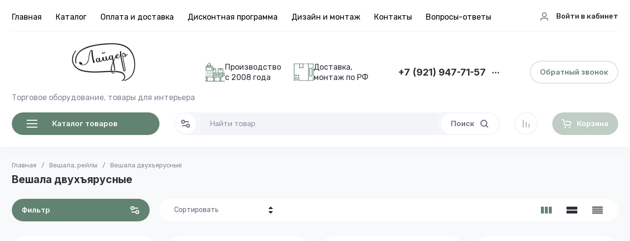

--- FILE ---
content_type: text/html; charset=utf-8
request_url: https://layder.ru/veshala/dvukhyarusnyye/
body_size: 99738
content:
<!doctype html>
<html lang="ru">

<head>
<meta charset="utf-8">
<meta name="robots" content="all">

<link rel="preload" href="/g/libs/jquery/2.2.4/jquery-2.2.4.min.js" as="script">
<title>Двухъярусные вешала для одежды </title>
<!-- assets.top -->
<meta property="og:title" content="Вешала двухъярусные">
<meta name="twitter:title" content="Вешала двухъярусные">
<meta property="og:description" content="Двухъярусные вешала остаются незаменимым атрибутом современного магазина одежды. Это оптимальное решение для эффективного использования торговой площади">
<meta name="twitter:description" content="Двухъярусные вешала остаются незаменимым атрибутом современного магазина одежды. Это оптимальное решение для эффективного использования торговой площади">
<meta property="og:type" content="website">
<meta property="og:url" content="https://layder.ru/veshala/dvukhyarusnyye">
<meta property="og:site_name" content="layder.ru">
<meta property="vk:app_id" content="30902764">
<meta name="twitter:card" content="summary">
<!-- /assets.top -->

<meta name="description" content="Двухъярусные вешала остаются незаменимым атрибутом современного магазина одежды. Это оптимальное решение для эффективного использования торговой площади ">
<meta name="keywords" content="Вешала двухъярусные ">
<meta name="SKYPE_TOOLBAR" content="SKYPE_TOOLBAR_PARSER_COMPATIBLE">
<meta name="viewport" content="width=device-width, initial-scale=1.0, maximum-scale=1.0, user-scalable=no">
<meta name="format-detection" content="telephone=no">
<meta http-equiv="x-rim-auto-match" content="none">




<!-- common js -->
<link rel="preload" href="/g/shop2v2/default/js/shop2v2-plugins.js" as="script">
<link rel="preload" href="/g/shop2v2/default/js/shop2.2.min.js" as="script">

    	<meta name="yandex-verification" content="b3e9446848e8d4e4" />
<meta name="yandex-verification" content="9e270af1069a8d69" />

            <!-- 46b9544ffa2e5e73c3c971fe2ede35a5 -->
            <script src='/shared/s3/js/lang/ru.js'></script>
            <script src='/shared/s3/js/common.min.js'></script>
        <link rel='stylesheet' type='text/css' href='/shared/s3/css/calendar.css' /><link rel="icon" href="/favicon.ico" type="image/x-icon">

<!--s3_require-->
<link rel="stylesheet" href="/g/basestyle/1.0.1/user/user.css" type="text/css"/>
<link rel="stylesheet" href="/g/basestyle/1.0.1/user/user.blue.css" type="text/css"/>
<script type="text/javascript" src="/g/basestyle/1.0.1/user/user.js" async></script>
<script type="text/javascript" src="/g/libs/jquery/2.2.4/jquery-2.2.4.min.js"></script>
<!--/s3_require-->

<!--s3_goal-->
<script src="/g/s3/goal/1.0.0/s3.goal.js"></script>
<script>new s3.Goal({map:{"166403":{"goal_id":"166403","object_id":"437203","event":"submit","system":"metrika","label":"svyaz","code":"anketa"}}, goals: [], ecommerce:[]});</script>
<!--/s3_goal-->
<!-- common js -->

<!-- shop init -->




	
	<script type="text/javascript" src="/g/shop2v2/default/js/shop2v2-plugins.js"></script>

	<script type="text/javascript" src="/g/shop2v2/default/js/shop2.2.min.js"></script>


	<script src="/g/templates/shop2/2.130.2/default-3/js/paginationscroll.js"></script>

<script type="text/javascript">shop2.init({"productRefs": {"1370533803":{"cvet_531":{"58676803":["648616303","1969825203"]},"vysota_vesal":{"138110803":["648616303","1969825203"]},"glubina_vesal":{"138110603":["648616303","1969825203"]},"sirina_vesal":{"129891803":["648616303","1969825203"]},"profil_":{"75793503":["1969825203"],"75793703":["648616303"]}},"553479703":{"cvet_531":{"58676803":["710311703"]},"vysota_vesal":{"78291303":["710311703"]},"glubina_vesal":{"78722503":["710311703"]},"sirina_vesal":{"129891803":["710311703"]}},"553480303":{"cvet_531":{"58676403":["710312703"]},"vysota_vesal":{"78291303":["710312703"]},"glubina_vesal":{"78722503":["710312703"]},"sirina_vesal":{"129891803":["710312703"]}},"593739303":{"cvet_531":{"67189203":["763188903"]},"vysota_vesal":{"81443503":["763188903"]},"glubina_vesal":{"81443903":["763188903"]},"sirina_vesal":{"81444103":["763188903"]}},"671040403":{"cvet_531":{"67189203":["788190403"]},"vysota_vesal":{"138559803":["788190403"]},"glubina_vesal":{"129892603":["788190403"]},"sirina_vesal":{"131411003":["788190403"]}},"671042403":{"cvet_531":{"67189203":["788192403"]},"vysota_vesal":{"138560203":["788192403"]},"glubina_vesal":{"129892603":["788192403"]},"sirina_vesal":{"131411003":["788192403"]}},"997317003":{"cvet_531":{"58676803":["1160482003"]},"vysota_vesal":{"129891403":["1160482003"]},"glubina_vesal":{"129891603":["1160482003"]},"sirina_vesal":{"129891803":["1160482003"]}},"997323603":{"cvet_531":{"58676803":["1160489403"]},"vysota_vesal":{"129891403":["1160489403"]},"glubina_vesal":{"129892603":["1160489403"]},"sirina_vesal":{"129892803":["1160489403"]}}},"apiHash": {"getPromoProducts":"b31f2423eb6c1b19e02646b847274ad2","getSearchMatches":"de1ff0e8a431fe2069cc63dcafc77778","getFolderCustomFields":"c1320a725ee64cc40e564efc52a4e038","getProductListItem":"888e81306fa177a28433d6b5f24fb76d","cartAddItem":"983436a7f6e8b03d0323838262783f6f","cartRemoveItem":"8c6936db8e2443e95adcb45f9ffe83eb","cartUpdate":"226e90f0422a608bf33ece4c916a82f0","cartRemoveCoupon":"a22d69e069e76a8f80650a888708ee62","cartAddCoupon":"52e7b1c7b75fbc7f10485c060d530986","deliveryCalc":"1f4ccc2e67e2d998c26ac883e5c7718d","printOrder":"f610b2b1147f7d1929b6e699a6df74bc","cancelOrder":"5ccb6273d929a0915d75cb8122051415","cancelOrderNotify":"792ba991ab1751da15353ade7a791bb1","repeatOrder":"874aac28b5d4686736ea6597a39d5957","paymentMethods":"a1c5225792952fa68ae5285b27718377","compare":"ca437997d061a5f421ef39c358ce6339"},"hash": null,"verId": 77796,"mode": "folder","step": "","uri": "/magazin","IMAGES_DIR": "/d/","my": {"gr_product_preview_popup_new":true,"gr_product_quick_view_new":true,"gr_cart_preview_popup_new":true,"gr_orders_shop2_btn":true,"show_product_unit":false,"gr_promo_actions":true,"gr_show_price_in_pricelist":true,"gr_selected_theme":0,"gr_schema_org":true,"gr_thumbs_height":"600","gr_thumbs_width":"600","gr_info_form":true,"gr_cart_question":true,"gr_compare_icons":true,"gr_favorite":true,"gr_collections_lazy":true,"gr_main_blocks_lazy":true,"gr_product_share_lazy":true,"gr_main_blocks_ajax":false,"gr_popup_compare":true,"gr_responsive_tabs_2":true,"gr_select_wrapper":true,"new_alias":"\u041d\u043e\u0432\u0438\u043d\u043a\u0430","special_alias":"\u0410\u043a\u0446\u0438\u044f","buy_alias":"\u0412 \u043a\u043e\u0440\u0437\u0438\u043d\u0443","buy_mod":true,"buy_kind":true,"on_shop2_btn":true,"show_sections":true,"lazy_load_subpages":true,"gr_amount_flag":true,"gr_collections_one_click":true,"gr_collections_columns_class":true,"gr_collections_params":false,"gr_collections_compare":true,"gr_collections_amount":true,"gr_collections_vendor":true,"gr_product_list_titles":true,"gr_product_list_title":true,"gr_product_list_price":true,"gr_product_list_amount":true,"gr_images_size":true,"gr_images_view":true,"gr_images_lazy_load":true,"gr_sliders_autoplay":true,"gr_one_click_btn":"\u041a\u0443\u043f\u0438\u0442\u044c \u0432 1 \u043a\u043b\u0438\u043a","gr_amount_min_top":true,"gr_options_more_btn":"\u041f\u0430\u0440\u0430\u043c\u0435\u0442\u0440\u044b","gr_product_print":true,"gr_product_options_more_btn":"\u0412\u0441\u0435 \u043f\u0430\u0440\u0430\u043c\u0435\u0442\u0440\u044b","gr_product_nav_prev":"\u041f\u0440\u0435\u0434\u044b\u0434\u0443\u0449\u0438\u0439","gr_product_nav_next":"\u0421\u043b\u0435\u0434\u0443\u044e\u0449\u0438\u0439","gr_product_quick_view":true,"gr_product_columns_class":true,"gr_product_item_wrap":true,"gr_product_list_main":true,"gr_thumbs_vendor":true,"gr_thumbs_one_click":true,"gr_cart_info_in_total":true,"gr_cart_preview_icons":true,"gr_cart_titles":true,"gr_cart_show_discount_sum":true,"gr_cart_show_discounts_applied":true,"gr_cart_auth_remodal":true,"gr_cart_coupon_remodal":false,"gr_cart_coupon_placeholder":"\u041f\u0440\u043e\u043c\u043e\u043a\u043e\u0434","gr_coupon_popup_btn":"\u041f\u0440\u0438\u043c\u0435\u043d\u0438\u0442\u044c \u043a\u0443\u043f\u043e\u043d","gr_cart_options_more_btn":"\u041f\u0430\u0440\u0430\u043c\u0435\u0442\u0440\u044b","gr_cart_registration_title":"\u041a\u0443\u043f\u0438\u0442\u044c \u0431\u0435\u0437 \u0440\u0435\u0433\u0438\u0441\u0442\u0440\u0430\u0446\u0438\u0438","gr_filter_remodal_btn":"\u0424\u0438\u043b\u044c\u0442\u0440","gr_filter_max_count":5,"gr_filter_remodal":true,"gr_filter_unwrap_sorting":false,"gr_filter_go_result":true,"gr_filter_color_btn":true,"gr_filter_placeholders":true,"gr_filter_range_slider":false,"gr_login_form_placeholder":true,"gr_search_placeholder":"\u041d\u0430\u0439\u0442\u0438 \u0442\u043e\u0432\u0430\u0440","gr_search_form_title":"\u041f\u043e\u0434\u0431\u043e\u0440 \u043f\u043e \u043f\u0430\u0440\u0430\u043c\u0435\u0442\u0440\u0430\u043c","gr_search_form_range_slider":false,"gr_sorting_title":"\u0421\u043e\u0440\u0442\u0438\u0440\u043e\u0432\u0430\u0442\u044c","gr_sorting_default":"\u041f\u043e \u0443\u043c\u043e\u043b\u0447\u0430\u043d\u0438\u044e","gr_sorting_item_default":"\u041f\u043e \u0443\u043c\u043e\u043b\u0447\u0430\u043d\u0438\u044e","gr_sorting_by_price_desc":"\u0426\u0435\u043d\u0430 - \u0443\u0431\u044b\u0432\u0430\u043d\u0438\u0435","gr_sorting_by_price_asc":"\u0426\u0435\u043d\u0430 - \u0432\u043e\u0437\u0440\u0430\u0441\u0442\u0430\u043d\u0438\u0435","gr_sorting_by_name_desc":"\u041d\u0430\u0437\u0432\u0430\u043d\u0438\u0435 - \u042f-\u0410","gr_sorting_by_name_asc":"\u041d\u0430\u0437\u0432\u0430\u043d\u0438\u0435 - \u0410-\u042f","gr_main_blocks_more_btn":false,"gr_option_text_popup":false,"gr_quick_card_title_position":true,"gr_quick_btn_more_position":true,"gr_quick_card_container":true,"gr_login_btn_text":"\u0412\u043e\u0439\u0442\u0438 \u0432 \u043a\u0430\u0431\u0438\u043d\u0435\u0442","gr_product_quick_more":"\u041f\u043e\u0434\u0440\u043e\u0431\u043d\u0435\u0435","gr_cart_preview_text":true,"gr_main_blocks_custom_arrows":true,"gr_filter_reset_text":"\u0421\u0431\u0440\u043e\u0441\u0438\u0442\u044c","gr_sliders_counter":true,"gr_deligate_additional_styles":true},"shop2_cart_order_payments": 3,"cf_margin_price_enabled": 0,"buy_one_click_api_url": "/-/x-api/v1/public/?method=form/postform&param[form_id]=307461113&param[tpl]=global:shop2.form.minimal.tpl&param[hide_title]=0&param[placeholdered_fields]=0","maps_yandex_key":"","maps_google_key":""});shop2.filter._pre_params = "&s[folder_id]=173574003";</script><!-- shop init -->



	<style>
	
		.gr_lazy_load_block > * {display: none !important;}
		.gr_hide_onload * {transition: none !important;}
		.hideOverflow{white-space:nowrap;overflow:hidden}
		.site-slider__items:not(.tns-slider) {display: flex;overflow: hidden;white-space: nowrap;}
		.site-slider__items:not(.tns-slider) .site-slider__item{min-width: 100%;max-width: 100%;}
		
		html{font-family:sans-serif;-ms-text-size-adjust:100%;-webkit-text-size-adjust:100%;overflow-y:scroll}body{margin:0}header{display:block}img{border:0}svg:not(:root){overflow:hidden}button,input{font:inherit;margin:0}button{overflow:visible;text-transform:none;-webkit-appearance:button;cursor:pointer}input{line-height:normal}.hide{display:none}.menu-default,.menu-default ul,.menu-default li{padding:0;margin:0;list-style:none}img{max-width:100%}img{height:auto}*{box-sizing:border-box;-webkit-locale:auto}.login-prew-wrap .login-prew-enter,.panel-pwa__btn a,.timer-block__btn a,.gr-cart-preview #shop2-cart-preview a,.gr-btn-3,.site-folders__btn-link,.login-prew-wrap .login-prew-reg,.panel-pwa__close,.timer-block__close,.tns-controls button,.tns-nav button,.folders-btn,.search-wrapper .search-block__btn{position:relative;z-index:1;display:inline-flex;align-items:center;justify-content:center;height:auto;min-height:auto;padding:0;border:none;cursor:pointer;text-align:center;-moz-appearance:none;-webkit-appearance:none;background-clip:border-box;transition:all .18s linear}.login-prew-wrap .login-prew-enter:before,.panel-pwa__btn a:before,.timer-block__btn a:before,.gr-cart-preview #shop2-cart-preview a:before,.gr-btn-3:before,.site-folders__btn-link:before,.login-prew-wrap .login-prew-reg:before,.panel-pwa__close:before,.timer-block__close:before,.tns-controls button:before,.tns-nav button:before,.folders-btn:before,.search-wrapper .search-block__btn:before{position:absolute;content:'';top:0;left:0;right:0;bottom:0;z-index:-1;transition:all .18s linear;opacity:0;visibility:hidden}.login-prew-wrap .login-prew-enter,.panel-pwa__btn a,.timer-block__btn a,.gr-cart-preview #shop2-cart-preview a,.gr-btn-3,.site-folders__btn-link,.login-prew-wrap .login-prew-reg{font-size:15px;line-height:1.067;padding:15px 20px}.panel-pwa__close,.timer-block__close,.gr-icon-btn-4,.tns-controls button{width:46px;height:46px;min-height:46px}.panel-pwa__close,.timer-block__close{width:36px;height:36px;min-height:36px}.gr-cart-preview #shop2-cart-preview a span{position:relative;vertical-align:top;display:inline-block;padding-left:30px}.gr-cart-preview #shop2-cart-preview a span svg{position:absolute;top:50%;left:0;width:20px;height:20px;transform:translateY(-50%) rotate(0.001deg);transition:all .18s linear}.search-wrapper .search-block__btn span{position:relative;vertical-align:top;display:inline-block;padding-right:30px}.search-wrapper .search-block__btn span svg{position:absolute;top:50%;right:0;width:20px;height:20px;transform:translateY(-50%) rotate(0.001deg);transition:all .18s linear}.login-prew-wrap .login-prew-enter,.panel-pwa__btn a,.timer-block__btn a{font-weight:var(--font2_600);font-family:var(--font2);border:none}.gr-cart-preview #shop2-cart-preview a{font-weight:var(--font2_600);font-family:var(--font2);border:none}.timer-block.timer_inverse .timer-block__btn a{border:none}.gr-btn-3,.site-folders__btn-link,.login-prew-wrap .login-prew-reg{font-weight:var(--font2_600);font-family:var(--font2);border:none}.gr-icon-btn-2-style,.tns-controls button{transition:all .18s linear;border:none}.gr-icon-btn-2-style:before,.tns-controls button:before{display:none}.gr-icon-btn-2-style svg,.tns-controls button svg{transition:all .18s linear}.panel-pwa__close,.timer-block__close{font-size:0;padding:0;opacity:1;visibility:visible;transition:all .18s linear;border:none}.panel-pwa__close svg,.timer-block__close svg{width:30px;height:30px;transition:all .18s linear}.gr-icon-btn-4{font-size:0;padding:0;opacity:1;visibility:visible;transition:all .18s linear;border:none}.gr-icon-btn-4 svg{width:30px;height:30px;transition:all .18s linear}.tns-nav{margin:24px 0 0;font-size:0;text-align:center}.tns-nav button{margin:0 3px;min-height:6px;height:6px;width:6px;font-size:0;padding:0;opacity:1;visibility:visible;border:none}html,body{height:100%;min-width:320px;-ms-text-size-adjust:100%;-webkit-text-size-adjust:100%}html{font-size:16px}body{position:relative;min-width:320px;text-align:left;font-family:var(--font1);font-weight:var(--font1_400);line-height:1.35}.site-info__name,.site-folders__title{font-family:var(--font2);font-weight:var(--font2_700);font-style:normal;line-height:1.1;font-size:21px;margin:0 0 20px}.header-contacts__number,.stock-block__title span,.articles-block__title span,.site-slider__item-title,.stock-block__item-name a,.site-folders__item-name{font-family:var(--font2);font-weight:var(--font2_700);font-style:normal;line-height:1.1}.header-contacts__number{font-size:19px}.stock-block__title span,.articles-block__title span,.site-slider__item-title{font-size:17px}.stock-block__item-name a,.site-folders__item-name{font-size:15px}.folders-btn,.search-wrapper .search-block__btn,.header-contacts__recall-mobile-btn{font-family:var(--font2);font-weight:var(--font2_600);font-style:normal;line-height:1.1}.folders-btn,.search-wrapper .search-block__btn{font-size:15px}.header-contacts__recall-mobile-btn{font-size:13px}.gr-site-more__btn{font-style:normal;line-height:1.15;font-size:14px}.tns-lazy-img{opacity:1}.tns-slider{margin-left:auto;margin-right:auto}.gr-svg-icon{width:30px;height:30px}.gr-svg-icon.gr_small_icon,.gr-svg-icon.gr_big_icon{display:none}.gr-svg-icon.gr_small_icon{width:20px;height:20px}.gr-svg-icon.gr_big_icon{width:40px;height:40px}.gr_lazy_load_block > *{display:none!important}.block_padding{padding:0 30px}.block_width{margin:0 auto;max-width:1420px}.dynamic_width .block_width{max-width:1630px}.pointer_events_none{pointer-events:none}.gr-site-more{position:relative;display:flex;justify-content:flex-end;margin-top:28px}.gr-site-more:before{content:'';position:absolute;top:50%;left:0;right:0;height:1px}.gr-site-more__btn{border:0;display:flex;align-items:center;position:relative;z-index:2;padding-left:20px;cursor:pointer;margin-left:auto;font-size:15px;font-family:var(--font2);font-weight:var(--font2_600);text-transform:lowercase}.gr-site-more__btn i{display:inline-flex;align-items:center;justify-content:center;font-size:0;margin-left:8px}.gr-site-more__btn svg{display:none}.gr-site-more__btn svg.gr_small_icon{display:block}.site__wrapper{min-height:100%;margin:auto;display:flex;flex-direction:column;position:relative}.site-container{flex:1 0 auto;position:relative}.site-container__body{display:flex}.site-container__left{width:320px;margin-right:40px}.site-container__right{width:calc(100% - 320px - 40px)}.site-header{margin-bottom:30px;position:relative;z-index:10}.header-top{position:relative;z-index:40}.header-top__inner{display:flex;align-items:center;width:100%;border-bottom:1px solid var(--on_gr_bg_border_3)}.header-top__left{width:calc(100% - 250px)}.header-top__right{width:250px;padding-left:20px;margin-left:auto}.header-middle__inner{display:flex;align-items:center;justify-content:space-between;width:100%;padding:20px 0 0}.header-middle__right{flex-shrink:0}.header-bottom{padding-bottom:4px;min-height:90px}.header-bottom__inner{display:flex;align-items:center;justify-content:space-between;width:100%;padding:20px 0;position:relative}.header-bottom__left{width:320px;margin-right:40px}.header-bottom__right{display:flex;align-items:center;width:100%;max-width:calc(100% - 320px - 40px);justify-content:space-between;margin-left:auto}.header-menu__items{width:100%}.header-menu__items li{position:relative}.header-menu__items .menu-back,.header-menu__items .parent_level{display:none}.header-menu__items > li{display:inline-block}.header-menu__items > li:last-child > a{margin-right:0}.header-menu__items > li.has > a i{margin-left:2px}.header-menu__items > li.has > a svg{display:none}.header-menu__items > li.has > a svg.gr_small_icon{display:block}.header-menu__items > li > a{padding:24px 0 18px;margin-right:24px;display:inline-flex;align-items:center;transition:all .18s linear}.header-menu__items > li ul{display:none}.header-menu__items > li > ul{position:absolute;top:100%;left:-26px;width:280px;z-index:2}.header-menu__items > li > ul li{display:block;vertical-align:top}.header-menu__items > li > ul li:last-child > a{border-bottom:0}.header-menu__items > li > ul a{display:inline-flex;align-items:center;justify-content:space-between;width:100%;padding:14px 26px;transition:all .18s linear;border-bottom:1px solid var(--on_gr_bg_border_3);margin-top:-1px}.header-login{display:flex;justify-content:flex-end;padding-top:2px}.header-login .login-form-btn{display:flex;align-items:center;cursor:pointer;transition:all .18s linear;font-size:15px;font-weight:var(--font1_500)}.header-login i{display:inline-flex;align-items:center;justify-content:center;width:20px;height:20px;margin-right:14px}.header-login svg{display:none;transition:all .18s linear;position:static;margin:0}.header-login svg.gr_small_icon{display:block}.site-info{display:flex;align-items:center}.site-info__logo{margin-right:18px;font-size:0;flex-shrink:0}.site-info__logo span{display:inline-flex}.site-info__name{margin:0}.site-info__desc{margin-top:1px}.header-contacts{display:flex;align-items:center}.header-contacts__item{display:flex;flex-direction:column}.header-contacts__container{display:flex;align-items:center;margin-top:3px}.header-contacts__container-social{display:flex;flex-wrap:wrap;margin:0 10px 0 0}.header-contacts__container-numbers{line-height:1}.header-contacts__container-more{display:inline-flex;cursor:pointer;width:20px;height:20px;margin-left:10px}.header-contacts__container-more svg{display:none}.header-contacts__container-more svg.gr_small_icon{display:block}.header-contacts__container-more.mobile-contacts-btn{display:none}.header-contacts___link{display:inline-flex;font-size:0;margin:2.5px}.header-contacts__number{display:inline-flex}.header-contacts__recall{margin-left:60px}.header-contacts__recall-mobile{margin:2px 0 0;display:none}.header-contacts__recall-mobile-btn{border:0;padding:0}.folders-btn{padding:8px 26px;width:100%;display:flex;justify-content:flex-start}.folders-btn i{display:inline-flex;margin-right:26px}.folders-btn svg{display:block}.folders-btn svg.gr_small_icon{display:none}.search-wrapper{width:100%;flex:1 1 70%}.search-wrapper .search-content{width:100%;position:relative;z-index:35}.search-wrapper .search-body{position:relative;width:100%;border:1px solid var(--on_gr_bg_bg)}.search-wrapper .search-block{display:flex;align-items:center;padding:1px 1px 1px 51px}.search-wrapper .search-block__input{border:none;font-size:15px;line-height:20px;padding:10px 20px;min-height:42px;width:100%;height:auto;-webkit-appearance:none;-moz-appearance:none;transition:all .18s linear}.search-wrapper .search-block__btn{padding:13px 20px;line-height:1.067;margin-left:6px;width:auto}.search-wrapper .search-block__btn svg{display:none}.search-wrapper .search-block__btn svg.gr_small_icon{display:block}.search-wrapper .search-advanced-btn{position:absolute;top:1px;left:1px;bottom:1px;display:inline-flex;align-items:center;justify-content:center;cursor:pointer;width:42px;height:42px;min-height:42px}.search-wrapper .search-advanced-btn svg{display:none}.search-wrapper .search-advanced-btn svg.gr_small_icon{display:block}.header-btns{margin-left:40px;display:flex;align-items:center}.header-btns__item{display:inline-flex}.header-btns__item-btn svg{display:none}.header-btns__item-btn svg.gr_small_icon{display:block}.header-btns__item-btn a{position:relative;display:inline-flex;align-items:center;justify-content:center;width:100%;height:100%}.favorite-btn .favorite-block.is-null .favorite-count{display:none}.compare-btn .gr-compare-btn-amount{display:none}.header-cart{margin-left:40px}.folders-popup{padding:60px 60px 10px;position:absolute;top:100%;left:0;right:0;overflow-y:auto;height:60vh;display:none}.folders-popup__items{column-count:4;column-gap:100px}.folders-popup__items .folders-back,.folders-popup__items .folders-parent{display:none}.folders-popup__items > li{position:relative;display:inline-block;width:100%;-webkit-column-break-inside:avoid;break-inside:avoid;margin-bottom:50px}.folders-popup__items > li > a{display:inline-flex;align-items:center;transition:all .18s linear;margin-bottom:15px}.folders-popup__items > li .folder-icon{display:inline-flex;width:30px;height:30px;margin-right:24px}.folders-popup__items > li .folder-icon svg{width:100%;height:100%}.folders-popup__items > li .folder-name{display:flex;flex:1}.folders-popup__items > li .folder-arrow{display:none}.folders-popup__items > li li{position:relative}.folders-popup__items > li > ul{border-top:1px solid var(--on_gr_bg_border_3);padding-top:15px}.folders-popup__items > li ul{list-style:none}.folders-popup__items > li ul a{display:inline-flex;align-items:center;transition:all .18s linear;margin-bottom:15px}.gr-compare-btn:not(.active){pointer-events:none}.favorite-block.is-null{pointer-events:none}.gr-compare-btn,.favorite-block{display:inline-block;margin-right:10px}.favorite-block .favorite-count,.gr-compare-btn .gr-compare-btn-amount{position:absolute;top:4px;right:4px;min-width:17px;height:17px;font-size:10px;line-height:17px;padding:1px 4px 0;text-align:center}.stock-block__heading,.articles-block__heading{padding:22px 26px 21px;display:flex}.stock-block__title,.articles-block__title{flex:1}.stock-block__btn,.articles-block__btn{margin-left:10px}.stock-block__btn a,.articles-block__btn a{text-transform:lowercase;transition:all .18s linear}.folder-menu{margin-bottom:30px;display:flex;flex-direction:column}.folder-menu.has-hidden .folder-menu__items > li:last-child > a{border-bottom:1px solid var(--on_gr_bg_border_3);border-bottom-left-radius:0;border-bottom-right-radius:0}.folder-menu__items .folders-parent,.folder-menu__items .folders-back{display:none}.folder-menu__items > li{position:relative}.folder-menu__items > li:nth-child(n+9){display:none}.folder-menu__items > li:first-child > a{border-top-left-radius:var(--gr_wrap_radius);border-top-right-radius:var(--gr_wrap_radius)}.folder-menu__items > li:last-child > a{border-bottom:0;border-bottom-left-radius:var(--gr_wrap_radius);border-bottom-right-radius:var(--gr_wrap_radius)}.folder-menu__items > li > a{padding:19px 26px;display:flex;align-items:center;border-bottom:1px solid var(--on_gr_bg_border_3);transition:all .18s linear}.folder-menu__items > li .folder-icon{display:inline-flex;width:30px;height:30px;margin-right:16px;flex-shrink:0}.folder-menu__items > li .folder-icon svg{width:100%;height:100%}.folder-menu__items > li .folder-name{display:flex;flex:1;overflow-wrap:anywhere;word-break:break-word}.folder-menu__items > li .folder-arrow{display:none;width:20px;height:20px;margin-left:10px;flex-shrink:0}.folder-menu__items > li .folder-arrow i{display:inline-flex;width:100%;height:100%}.folder-menu__items > li .folder-arrow .gr-svg-icon{display:none}.folder-menu__items > li .folder-arrow .gr-svg-icon.gr_small_icon{display:block}.folder-menu__items > li .folder-arrow svg{width:100%;height:100%}.folder-menu__items > li.has > a .folder-arrow{display:inline-flex}.folder-menu__items > li li{position:relative}.folder-menu__items > li ul{margin:0;list-style:none;position:absolute;left:100%;top:1px;width:320px;z-index:10;display:none}.folder-menu__items > li ul > li:nth-child(3) > a{border-top-right-radius:var(--gr_wrap_radius)}.folder-menu__items > li ul > li:nth-child(3) > a:before{display:none}.folder-menu__items > li ul > li:last-child > a{border-bottom:0;border-bottom-right-radius:var(--gr_wrap_radius)}.folder-menu__items > li ul a{padding:23px 26px 24px;display:flex;align-items:center;transition:all .18s linear;border-bottom:1px solid var(--on_gr_bg_border_3);position:relative}.folder-menu__items > li ul a:before{content:'';position:absolute;left:0;right:0;top:-1px;height:1px;opacity:0}.folder-menu__bottom{order:1}.folder-menu__btn{cursor:pointer;padding:19px 26px;display:flex;align-items:center;transition:all .18s linear;border-bottom-left-radius:var(--gr_wrap_radius);border-bottom-right-radius:var(--gr_wrap_radius)}.folder-menu__btn-icon{display:inline-flex;align-items:center;justify-content:center;width:30px;height:30px;margin-right:16px;font-size:0}.folder-menu__btn-icon svg{display:none}.folder-menu__btn-icon svg.gr_small_icon{display:block}.folder-menu__btn-icon i{display:inline-flex}.folder-menu__btn-icon svg{width:100%;height:100%}.folder-menu__btn-text{display:flex;flex:1}.folder-menu__btn-arrow{width:20px;height:20px;margin-left:10px}.folder-menu__btn-arrow i{display:inline-flex;width:100%;height:100%}.folder-menu__btn-arrow .gr-svg-icon{display:none}.folder-menu__btn-arrow .gr-svg-icon.gr_small_icon{display:block}.folder-menu__btn-arrow svg{width:100%;height:100%}.stock-block{margin-bottom:30px}.stock-block__item-left{font-size:0}.stock-block__item-right{position:relative;z-index:2}.stock-block__item-img{height:200px}.stock-block__item-img img{width:100%;height:100%;object-fit:cover}.stock-block__item-flag{position:absolute;left:24px;right:24px;bottom:100%}.stock-block__item-flag-text{display:inline-flex;padding:7px 14px 5px;font-family:var(--font2);font-weight:var(--font2_700);font-size:14px}.stock-block__item-name{padding:22px 26px 19px;border-bottom:1px solid var(--on_gr_bg_border_3)}.stock-block__item-anonce{padding:20px 26px 21px}.stock-block__item-btn{padding:0 26px 26px}.articles-block{margin-bottom:30px}.articles-block__body{overflow:hidden}.articles-block__heading{border-bottom:1px solid var(--on_gr_bg_border_3)}.articles-block__item{border-bottom:1px solid var(--on_gr_bg_border_3)}.articles-block__item:last-child{border-bottom:0}.articles-block__item-inner{padding:26px;transition:all .18s linear}.articles-block__item-bottom{display:flex;align-items:flex-start}.articles-block__item-img{margin-right:20px;width:60px;height:60px;flex-shrink:0;overflow:hidden}.articles-block__item-img img{width:100%;height:100%;object-fit:cover}.articles-block__item-date{margin-bottom:10px}.articles-block__item-name a{transition:all .18s linear}.articles-block__more{display:none}.form-block{margin-bottom:30px}.form-block__body{padding:30px 26px;overflow:hidden;position:relative;z-index:2}.form-block__body:after{content:'';position:absolute;top:50%;width:120px;height:120px;margin-top:-60px;margin-left:-86px;background-image:url(https://gr-130-electrical-engineering.oml.ru/g/templates/shop2/2.130.2/130-55/gr_form_bg_icon.svg);background-repeat:no-repeat;background-size:90%;background-position:50%;pointer-events:none;opacity:.1}.form-block__container{position:relative;z-index:1}.site-slider{margin-bottom:50px}.site-slider__body{position:relative}.site-slider .tns-nav{position:absolute;left:0;right:0;top:260px;margin:0}.site-slider .tns-controls{position:absolute;top:50%;left:26px;right:26px;margin-top:-23px;pointer-events:none;display:flex;justify-content:space-between}.site-slider .tns-controls button{pointer-events:auto}.site-slider__item-inner{position:relative;overflow:hidden;height:320px}.site-slider__item-img{position:absolute;top:0;right:0;left:0;bottom:0}.site-slider__item-img img{position:absolute;top:0;right:0;left:0;bottom:0;width:100%;height:100%;object-fit:cover}.site-slider__item-content{position:relative;z-index:2;display:flex;align-items:center;padding:20px 98px;height:100%}.site-slider__item-text{width:100%;max-width:400px;padding:26px}.site-slider__item-flag{font-family:var(--font2);font-weight:var(--font2_700);font-size:14px;margin-bottom:14px}.site-slider__item-flag span{display:inline-flex;padding:7px 14px}.site-slider__item-desc{margin-top:3px;line-height:1.35}.site-slider__item-btn{margin-top:14px}.site-folders.has-images .site-folders__item-link{min-height:168px}.site-folders.has-images .site-folders__item-img{display:block}.site-folders.has-images .site-folders__item-count{opacity:.8}.site-folders__items{display:grid;grid-template-columns:repeat(4,1fr);grid-gap:22px}.site-folders__info{grid-row:1 / 3}.site-folders__info-inner{padding:30px 26px 26px;display:flex;flex-direction:column;height:100%}.site-folders__title{margin:0}.site-folders__desc{margin-top:6px}.site-folders__btn-all{margin-top:auto}.site-folders__item-inner{height:100%}.site-folders__item-link{padding:32px 26px 30px;display:flex;flex-direction:column;height:100%;overflow:hidden;position:relative;transition:all .18s linear}.site-folders__item-img{position:absolute;top:0;right:0;left:0;bottom:0;display:none}.site-folders__item-img:after{content:'';position:absolute;top:0;right:0;left:0;bottom:0}.site-folders__item-img img{position:absolute;width:100%;height:100%;object-fit:cover;transition:all .18s linear}.site-folders__item-name{position:relative;z-index:2;transition:all .18s linear;display:block;word-break:break-word;line-height:1.35}.site-folders__item-count{margin-top:3px;position:relative;z-index:2;transition:all .18s linear}.site-folders__more{display:none}.search-back{position:absolute;top:50%;left:0;width:52px;height:52px;margin-top:-26px;cursor:pointer;display:flex;align-items:center;justify-content:center;font-size:0;z-index:20;opacity:0;pointer-events:none;transition:opacity .3s}.search-back svg{width:20px;height:20px}.login-back{position:absolute;top:50%;left:0;width:52px;height:52px;margin-top:-26px;cursor:pointer;display:flex;align-items:center;justify-content:center;font-size:0;z-index:20;opacity:0;pointer-events:none;transition:opacity .3s}.login-back svg{width:20px;height:20px}.menu-btn-back{position:absolute;top:50%;left:0;width:52px;height:52px;margin-top:-26px;cursor:pointer;display:flex;align-items:center;justify-content:center;font-size:0;z-index:20;opacity:0;pointer-events:none;transition:opacity .3s}.menu-btn-back svg{width:20px;height:20px}.folder-btn-back{position:absolute;top:50%;left:0;width:52px;height:52px;margin-top:-26px;cursor:pointer;display:flex;align-items:center;justify-content:center;font-size:0;z-index:20;opacity:0;pointer-events:none;transition:opacity .3s}.folder-btn-back svg{width:20px;height:20px}.mobile-panel__popup_in.search_window{height:100%}.mobile-panel__search_wrapper{padding:20px;position:absolute;transition:opacity .2s;min-height:80px;top:52px;left:0;right:0}.mobile-panel__search_site{position:relative;width:100%}.mobile-panel__search_site .mobile-panel__param_btn{position:absolute;top:2px;left:2px;display:inline-flex;align-items:center;justify-content:center;cursor:pointer;z-index:20;width:42px;height:42px;min-height:42px}.mobile-panel__search_site .mobile-panel__param_btn svg{display:none}.mobile-panel__search_site .mobile-panel__param_btn svg.gr_small_icon{display:block}.mobile-panel__search_block{position:relative;height:0}.mobile-panel__search_block .mobile-panel__search_param{padding:20px;display:flex;justify-content:center;position:absolute;top:0;right:-100%;width:100%;transition:right .4s;height:100%}.contents .panel_popup_in.login_window{height:100%;position:relative}.login_window__inner{display:flex;flex-direction:column;position:absolute;top:0;right:0;left:0;bottom:0;overflow:hidden;overflow-y:auto}.mobile-panel__login_prew{padding:30px 20px 20px;transition:opacity .2s;display:flex;flex-direction:column;align-items:center;justify-content:center}.mobile-panel__login-block-wr-in{position:relative;display:flex;align-items:center;flex-direction:column;justify-content:center;padding:30px 20px 20px;display:none}.login-prew-wrap{max-width:100%;width:360px}.login-prew-wrap .login-prew-title{font-family:var(--font2);font-weight:var(--font2_700);font-size:18px;line-height:110%}.login-prew-wrap .login-prew-decs{font-size:14px;line-height:18px;margin-top:6px}.login-prew-wrap .login-prew-btns{display:flex;flex-wrap:wrap;align-items:center;justify-content:space-between;margin:18px 0 0}.login-prew-wrap .login-prew-enter{width:calc(50% - 6px);padding:10px 20px;min-height:42px;font-size:14px}.login-prew-wrap .login-prew-reg{width:calc(50% - 6px);padding:10px 20px;min-height:42px;font-size:14px}.mobile-panel__login_block_wrap{padding:0;display:flex;justify-content:center;align-items:center;position:absolute;right:-100%;width:100%;transition:right .4s;bottom:auto;top:auto;position:relative}.mobile-panel__login_block{width:100%;height:100%;max-width:360px}.bottom-btns__cart_wrap.cart_add_btn .cart_add{display:flex}.bottom-btns__cart_wrap.cart_add_btn .cart_link{display:none}.bottom-btns__cart{position:relative;display:flex;align-items:center;justify-content:center;flex-direction:column;height:100%;width:100%}.bottom-btns__cart.pointer_events_none .gr-cart-total-amount{display:none}.bottom-btns__cart .gr-cart-preview-link-desc{position:absolute;top:0;left:0;right:0;bottom:0}.bottom-btns__cart .gr-cart-total-amount{position:absolute;top:10px;left:50%;font-size:10px;min-width:20px;height:20px;border:2px solid var(--on_gr_accent_text);display:flex;align-items:center;justify-content:center}.mobile-panel__shop_btns{width:100%;max-width:360px;margin:0 auto;padding-bottom:30px}.mobile-panel__shop_btns .gr-compare-btn,.mobile-panel__shop_btns .favorite-btn{position:relative;display:flex;align-items:center;width:100%}.mobile-panel__shop_btns .favorite-btn-text,.mobile-panel__shop_btns .gr-compare-btn-text{font-size:14px}.mobile-panel__shop_btns .compare-mobile{height:52px;border-top:1px solid var(--on_gr_bg_border_4);border-bottom:1px solid var(--on_gr_bg_border_4);display:flex;align-items:center}.mobile-panel__shop_btns .compare-mobile .gr-compare-btn{margin-right:0}.mobile-panel__shop_btns .compare-mobile .gr-compare-btn .gr-compare-btn-amount{position:static;margin-left:auto;font-size:8px;min-width:16px;height:16px;line-height:16px;display:none}.mobile-panel__shop_btns .compare-mobile svg{margin-right:10px;width:20px;height:20px;display:none}.mobile-panel__shop_btns .compare-mobile svg.gr_small_icon{display:block}.mobile-panel__shop_btns .favorite-mobile{margin:0;height:57px;border-bottom:1px solid var(--on_gr_bg_border_4);display:flex;align-items:center}.mobile-panel__shop_btns .favorite-mobile .favorite-block{width:100%;margin-right:0}.mobile-panel__shop_btns .favorite-mobile .favorite-block.is-null .favorite-count{display:none}.mobile-panel__shop_btns .favorite-mobile .favorite-block .favorite-count{display:block;position:static;margin-left:auto;font-size:8px;min-width:16px;height:16px;line-height:16px}.mobile-panel__shop_btns .favorite-mobile svg{margin-right:10px;width:20px;height:20px;display:none}.mobile-panel__shop_btns .favorite-mobile svg.gr_small_icon{display:block}.mobile-panel__cont_block{padding:20px;display:flex;justify-content:center}.mobile-panel__filter_block{padding:16px 18px;display:flex;justify-content:center}.bottom-btns{position:fixed;bottom:0;left:0;right:0;height:67px;display:flex;align-items:center;z-index:1999}.bottom-btns .panel_btn_style{flex:1 0 20%;display:flex;align-items:center;justify-content:center;flex-direction:column;font-size:0;cursor:pointer;height:100%;position:relative}.bottom-btns .panel_btn_style.active{pointer-events:none}.bottom-btns .panel_btn_style svg{width:20px;height:20px}.bottom-btns .panel_btn_str{text-align:center;padding-top:3px;font-size:12px;line-height:1.16}#sheet{position:fixed;top:0;left:0;right:0;bottom:0;z-index:2;visibility:visible;transition:opacity 0.2s,visibility .2s;display:flex;flex-direction:column;align-items:center;justify-content:flex-end;z-index:1000;pointer-events:all}#sheet[aria-hidden="true"]{opacity:0;visibility:hidden;pointer-events:none}#sheet .overlay{position:absolute;top:0;left:0;right:0;bottom:0;z-index:-1;opacity:.5}#sheet .contents{position:relative;overflow-y:hidden;transition:transform .5s;transform:translateY(0);max-height:100vh;height:90vh;width:100%;max-width:1260px;padding:0 0 67px;pointer-events:all}#sheet .contents:not(.not-selectable){user-select:none}#sheet[aria-hidden="true"] .contents{transform:translateY(100%)}#sheet .panel-controls{height:52px;position:absolute;top:0;left:0;right:0;z-index:10}#sheet .panel-controls:before{position:absolute;content:'';top:0;bottom:0;right:0;left:50px;pointer-events:none;z-index:9}#sheet .draggable-area{position:absolute;top:0;left:0;right:0;width:150px;margin:auto;height:52px;cursor:grab;display:flex;align-items:center;justify-content:center;z-index:10}#sheet .draggable-thumb{width:30px;height:4px}#sheet .close-sheet{position:absolute;right:20px;top:50%;margin-top:-10px;border:none;width:20px;height:20px;display:flex;align-items:center;justify-content:center;font-size:0;padding:0;z-index:10}#sheet .close-sheet svg{display:none}#sheet .close-sheet svg.gr_small_icon{display:block;width:20px;height:20px}#sheet .panel-block{height:100%;overflow:hidden;padding-top:52px;overflow-y:auto;display:flex;flex-direction:column}.contents .panel_popup_in{display:none;opacity:0;transition:opacity .7s}.contents .panel_popup_in.contacts_window{margin-top:auto;margin-bottom:auto}.compare_favorit_amount{position:absolute;top:10px;left:50%;font-size:10px;min-width:20px;height:20px;border:2px solid var(--on_gr_accent_text);display:flex;align-items:center;justify-content:center;display:none}.panel-pwa{padding:0 50px;position:relative}.panel-pwa__body{max-width:950px;margin:0 auto;min-height:80px;padding:15px 0;display:flex;align-items:center}.panel-pwa__left{flex:1 0 auto;display:flex;align-items:center}.panel-pwa__image{width:50px;height:50px;margin-right:24px;position:relative;font-size:0;overflow:hidden}.panel-pwa__image img{position:absolute;top:0;left:0;max-width:none;width:100%;height:100%;object-fit:cover;object-position:50% 50%}.panel-pwa__text{flex:1 0 1%}.panel-pwa__title{font-size:17px;line-height:1.1;font-family:var(--font2);font-weight:var(--font2_600)}.panel-pwa__desc{font-size:14px;line-height:18px;margin-top:2px}.panel-pwa__btn a{font-size:14px;min-height:44px;padding:5px 20px}.panel-pwa__close{position:absolute;right:15px;top:50%;transform:translateY(-50%)}.panel-pwa__close svg{width:20px;height:20px;transition:fill .3s;display:block}.gr-cart-preview{display:inline-block}.gr-cart-preview #shop2-cart-preview a:not(.active){pointer-events:none;opacity:.4}.gr-cart-preview #shop2-cart-preview a:not(.active) .gr-cart-total-amount{display:none}.gr-cart-preview #shop2-cart-preview a .gr-cart-total-amount{position:absolute;top:-10px;left:12px;right:auto;min-width:16px;height:16px;font-size:10px;line-height:16px;padding:0 4px;display:flex;align-items:center;justify-content:center;z-index:2}.gr-cart-preview #shop2-cart-preview a .gr-cart-total-sum{display:none;padding:0}.gr-cart-preview #shop2-cart-preview a .gr-cart-total-sum span{padding:0}.gr-cart-preview #shop2-cart-preview a span svg{display:none}.gr-cart-preview #shop2-cart-preview a span svg.gr_small_icon{display:block}#search-app{position:relative;display:inline-block;vertical-align:top;text-align:left;width:100%;max-width:100%}#smart-search-block{z-index:10}@media (min-width: 768px){.contents .panel_popup_in.login_window.has-btns .mobile-panel__login_prew:not(.no_vis){margin-top:auto}.contents .panel_popup_in.login_window.has-btns .mobile-panel__shop_btns{margin-bottom:auto}}@media (min-width: 1024px){.site-slider .tns-nav button{opacity:.5}}@media (min-width: 1261px){.dynamic_width .gr-site-more{margin-top:30px}.site-info__logo .logo-mob{display:none}.articles-block__item:nth-child(n+4){display:none}.articles-block__more{display:none!important}.site.dynamic_width .site-slider__item-text{max-width:450px;padding:30px}.site.dynamic_width .site-slider__item-content{padding:20px 98px}.site.dynamic_width .site-slider__item-inner{height:386px}.bottom-btns{display:none}}@media (min-width: 1581px){.site.dynamic_width .site-folders__items{grid-template-columns:repeat(5,1fr)}.site.dynamic_width .site-folders__item{display:block}}@media (max-width: 1420px){.header-btns{margin-left:30px}.header-cart{margin-left:30px}.stock-block__heading,.articles-block__heading{padding:20px 24px 21px}.folder-menu__items > li > a{padding:17px 24px}.folder-menu__items > li ul a{padding:21px 24px 22px}.stock-block__item-name{padding:24px 24px 21px}.stock-block__item-anonce{padding:20px 24px}.stock-block__item-btn{padding:0 24px 26px}.articles-block__item-inner{padding:26px 24px}.form-block__body{padding:28px 24px}.form-block__body:after{margin-left:-84px}.site-slider{margin-bottom:40px}.site-slider__item-content{padding:20px 94px}.site-folders__items{grid-gap:20px}.site-folders__info-inner{padding:28px 24px}.site-folders__desc{margin-top:3px}.site-folders__item-link{padding:28px 24px}}@media (max-width: 1360px){.block_padding{padding:0 24px}.site-container__left{width:300px;margin-right:30px}.site-container__right{width:calc(100% - 300px - 30px)}.site-header{margin-bottom:24px}.header-bottom__left{max-width:300px;margin-right:30px}.header-bottom__right{max-width:calc(100% - 300px - 30px)}.stock-block__heading,.articles-block__heading{padding:20px 24px}.site-slider__item-content{padding:20px 94px}}@media (max-width: 1260px){.login-prew-wrap .login-prew-enter,.panel-pwa__btn a,.timer-block__btn a,.gr-cart-preview #shop2-cart-preview a,.gr-btn-3,.site-folders__btn-link,.login-prew-wrap .login-prew-reg{font-size:15px;line-height:1.067;padding:13px 20px}.panel-pwa__close,.timer-block__close,.gr-icon-btn-4,.tns-controls button{width:42px;height:42px;min-height:42px}.panel-pwa__close,.timer-block__close{width:34px;height:34px;min-height:34px}html{font-size:14px}body{line-height:1.28}.site-info__name,.site-folders__title{font-size:18px;margin:0 0 10px}.gr-site-more{margin-top:20px}.gr-site-more__btn{font-size:13px}.site-container__body{flex-direction:column}.site-container__left{width:100%;margin:0;order:1}.site-container__right{width:100%}.header-top{display:none}.header-middle__inner{padding:20px 0}.header-bottom{display:none}.site-info__logo .logo-desk{display:none}.header-contacts__container-more{display:none}.header-contacts__container-more.mobile-contacts-btn{display:inline-flex}.header-contacts__number{font-size:15px}.search-wrapper .search-block{padding:1px}.stock-block__heading,.articles-block__heading{padding:0;align-items:flex-end;margin-bottom:24px}.stock-block__title,.articles-block__title{flex:unset}.folder-menu{display:none}.stock-block{margin-bottom:0}.stock-block--left-panel{display:none}.stock-block__body{padding:15px 0}.stock-block__item{display:flex;padding:24px}.stock-block__item-left{width:100%;max-width:270px;margin-right:24px;flex-shrink:0}.stock-block__item-right{width:100%}.stock-block__item-img{height:auto;overflow:hidden;position:relative;width:100%;padding-top:63.7%}.stock-block__item-img img{position:absolute;top:0;left:0}.stock-block__item-flag{position:static;margin-bottom:8px}.stock-block__item-flag-text{padding:4px 8px;font-size:12px}.stock-block__item-name{padding:0;border:0}.stock-block__item-name a{line-height:1.35}.stock-block__item-anonce{padding:0;margin-top:10px;line-height:1.3}.stock-block__item-btn{padding:0;margin-top:20px}.articles-block{margin-bottom:0}.articles-block__body{padding:15px 0}.articles-block__heading{border:0}.articles-block__items{display:flex;flex-wrap:wrap;margin:0 -10px}.articles-block__item{border:0;margin:0 10px;width:calc(50% - 20px)}.articles-block__item:nth-child(n+3){margin-top:20px;display:none}.articles-block__item-inner{border:0;height:100%;padding:26px 24px}.form-block{margin-bottom:0}.form-block__inner{padding:15px 0}.site-slider{margin-bottom:30px}.site-slider .tns-nav{display:flex;justify-content:center}.site-slider__item-inner{height:auto}.site-slider__item-img{position:relative;min-height:290px}.site-slider__item-content{padding:0}.site-slider__item-text{padding:24px;max-width:100%;display:flex;justify-content:space-between}.site-slider__item-flag{position:absolute;left:24px;bottom:100%;margin:0;font-size:12px}.site-slider__item-flag span{padding:4px 8px}.site-slider__item-btn{margin:0 0 0 30px}.site-folders{margin-bottom:30px}.site-folders.has-images .site-folders__item-link{min-height:150px}.site-folders__info-inner{padding:26px 24px}.panel-pwa__body{max-width:100%}.panel-pwa__btn a{min-height:42px}.panel-pwa__close{right:12px}.timer-block__body{max-width:100%}.timer-block__close{right:12px}.timer-block__left{margin-right:30px}.timer-block__text + .timer-block__btn{margin-left:30px}}@media (max-width: 1023px){.tns-nav{margin:20px 0 0}.block_padding{padding:0 20px}.site-header{margin-bottom:20px}.site-info__logo{margin-right:16px}.header-contacts{margin-left:11px;flex-direction:column;align-items:flex-start}.header-contacts__recall{display:none}.header-contacts__recall-mobile{display:block}.stock-block__heading,.articles-block__heading{margin-bottom:20px}.stock-block__item{padding:20px}.stock-block__item-left{margin-right:20px}.stock-block__item-name a{font-size:15px}.stock-block__item-btn{margin-top:20px}.articles-block__items{margin:0 -8px}.articles-block__item{width:calc(50% - 16px);margin:0 8px}.articles-block__item:nth-child(n+3){margin-top:16px;display:none}.articles-block__item-inner{padding:20px}.form-block__body{padding:20px}.site-slider .tns-nav{position:static;margin-top:20px}.site-slider__item-img{min-height:218px}.site-slider__item-text{padding:20px}.site-slider__item-flag{left:20px}.site-slider__item-title{font-size:15px;line-height:1.4}.site-slider__item-desc{line-height:1.28}.site-folders.has-images .site-folders__item-link{min-height:130px}.site-folders__items{grid-template-columns:repeat(3,1fr);grid-gap:16px}.site-folders__info{grid-row:auto;grid-column:1 / 4}.site-folders__info-inner{padding:20px;flex-direction:row;justify-content:space-between}.site-folders__desc{margin-top:4px}.site-folders__item:nth-child(n+11){display:none}.site-folders__item-link{padding:20px}.panel-pwa{min-height:0}.timer-block__inner{min-height:0}.timer-block__body{flex-direction:column}.timer-block__left{margin:0;align-items:center}.timer-block__left + .timer-block__right{margin-top:10px}.timer-block__btn a{min-width:160px}}@media (max-width: 767px){.login-prew-wrap .login-prew-enter,.panel-pwa__btn a,.timer-block__btn a,.gr-cart-preview #shop2-cart-preview a,.gr-btn-3,.site-folders__btn-link,.login-prew-wrap .login-prew-reg{font-size:13px;line-height:1.077;padding:13px 20px}.panel-pwa__close,.timer-block__close,.gr-icon-btn-4,.tns-controls button{width:40px;height:40px;min-height:40px}.panel-pwa__close,.timer-block__close{width:32px;height:32px;min-height:32px}.tns-nav button{margin:0 3px;min-height:5px;height:5px;width:5px}.site-info__name,.site-folders__title{font-size:16px}.block_padding{padding:0 14px}.gr-site-more{margin-top:14px}.site-header{margin-bottom:16px}.header-middle__inner{padding:16px 0}.site-info__logo{margin-right:14px}.stock-block__heading,.articles-block__heading{margin-bottom:14px}.stock-block__title span,.articles-block__title span{font-size:16px}.stock-block__body{padding:10px 0}.stock-block__item{padding:16px}.stock-block__item-left{margin-right:18px}.stock-block__item-btn{margin-top:9px}.articles-block__body{padding:10px 0}.articles-block__items{margin:0 -7px}.articles-block__item{width:calc(50% - 14px);margin:0 7px}.articles-block__item:nth-child(n+3){margin-top:14px;display:none}.articles-block__item-inner{padding:16px}.articles-block__item-img{margin-right:16px}.form-block__inner{padding:10px 0}.form-block__body{padding:16px}.site-slider{margin-bottom:21px}.site-slider .tns-nav{margin-top:14px}.site-slider__item-img{min-height:182px}.site-slider__item-text{padding:16px}.site-slider__item-flag{left:16px}.site-slider__item-desc{margin-top:1px}.site-folders{margin-bottom:20px}.site-folders.has-images .site-folders__item-link{min-height:71px}.site-folders__items{grid-template-columns:repeat(2,1fr);grid-gap:14px}.site-folders__info{grid-column:1 / 3}.site-folders__info-inner{padding:17px 16px 16px}.site-folders__title{font-size:16px}.site-folders__item:nth-child(n+6){display:none}.site-folders__item-link{padding:16px 24px}.login-prew-wrap .login-prew-title{font-size:16px}.login-prew-wrap .login-prew-decs{font-size:13px;line-height:15px}.login-prew-wrap .login-prew-btns{margin:16px 0 0}.mobile-panel__shop_btns .favorite-btn-text,.mobile-panel__shop_btns .gr-compare-btn-text{font-size:13px}.mobile-panel__shop_btns .compare-mobile svg{margin-right:8px}.mobile-panel__shop_btns .favorite-mobile svg{margin-right:8px}.bottom-btns{height:61px}#sheet .contents{padding:0 0 61px}#sheet .close-sheet{right:18px}.panel-pwa__body{flex-direction:column}.panel-pwa__left{flex-direction:column}.panel-pwa__image{width:40px;height:40px;margin:0 0 12px}.panel-pwa__text{text-align:center}.panel-pwa__title{font-size:15px}.panel-pwa__btn{margin-top:12px}.panel-pwa__btn a{min-height:40px}.panel-pwa__close{top:0;right:0;width:46px;height:46px;margin-top:0;transform:none}.timer-block__inner{padding:0 50px}.timer-block__close{top:0;right:0;width:46px;height:46px;margin-top:0;transform:none}.timer-block__date .gr-timer-elem .gr-timer-number{width:36px;height:36px;line-height:36px;font-size:16px}}@media (max-width: 639px){.header-middle__inner{padding:14px 0 11px;flex-direction:column;justify-content:center;align-items:center}.site-info{flex-direction:column;justify-content:center;align-items:center;text-align:center}.site-info__logo{margin:0 0 14px}.header-contacts{margin:10px 0 0;align-items:center}.header-contacts__item{justify-content:center;align-items:center}.header-contacts__container{margin-top:6px}.stock-block__item{flex-direction:column}.stock-block__item-left{margin:0 0 18px;max-width:100%}.stock-block__item-img{padding-top:52.9%}.articles-block__items{margin:0;flex-direction:column}.articles-block__item{width:100%;margin:14px 0 0}.articles-block__item:first-child{margin-top:0}.site-slider__item-img{min-height:106px}.site-slider__item-text{flex-direction:column;justify-content:center;align-items:center;text-align:center}.site-slider__item-btn{margin:10px 0 0}.site-folders.has-images .site-folders__item-link{min-height:67px}.site-folders__items{display:block}.site-folders__info-inner{flex-direction:column;justify-content:center;align-items:center;text-align:center}.site-folders__btn-all{margin:8px 0 0}.site-folders__item{margin-top:14px}.site-folders__item-link{padding:14px 20px}.site-folders__item-count{margin-top:2px}.mobile-panel__login_prew{padding:20px}.mobile-panel__login-block-wr-in{padding:20px}.login-prew-wrap{width:100%}.login-prew-wrap .login-prew-enter{min-height:40px;font-size:13px}.login-prew-wrap .login-prew-reg{min-height:40px;font-size:13px}.mobile-panel__login_block_wrap{align-items:flex-start;padding-bottom:0}.mobile-panel__login_block{max-width:100%}.mobile-panel__shop_btns{max-width:100%}.mobile-panel__shop_btns .compare-mobile{padding:0 18px;height:48px}.mobile-panel__shop_btns .favorite-mobile{padding:0 18px;height:48px}.contents .panel_popup_in.contacts_window{margin-top:0}.timer-block__right{flex-direction:column;padding-right:0;text-align:center}.timer-block__text{width:100%;margin-right:0}.timer-block__text + .timer-block__btn{margin-left:0;margin-top:10px}}@media (max-width: 480px){.panel-pwa__btn{width:100%}.panel-pwa__btn a{width:100%}.timer-block__btn{max-width:100%;width:100%}.timer-block__btn a{max-width:100%;min-width:0;width:100%}}@media (max-width: 479px){.site-slider__item-right{width:100%}.site-slider__item-btn{width:100%}.site-slider__item-btn a{width:100%}.site-folders__btn-all{width:100%}.site-folders__btn-link{width:100%}}@media print{*{text-shadow:none!important}a[href]:after{content:" (" attr(href) ")"}img{page-break-inside:avoid;max-width:100%!important}}
		
	</style>

	


	
		<script>
			createCookie('quick_load_style', 1, 1);
		</script>
    

	




<link rel="stylesheet" href="/t/v771/images/site.addons.scss.css">

</head>
<body class="site gr_hide_onload dynamic_width gr_quick_view_card_new gr_product_preview_popup_new gr_sliders_counter">
	
	<div class="site__wrapper inner_page">
		
				
		
		<header class="site-header">
    <div class="site-header__inner">
    
        <div class="header-top block_padding">
            <div class="header-top__inner block_width">

                	                <div class="header-top__left">
	                    <div class="header-menu hideOverflow">      
	                    
                            <ul class="menu-default header-menu__items">
                                	                                	
	                                	                                    <li class="menu_f_l">
	                                        <a href="/about" >
	                                            Главная
	                                            	                                        </a>
	                                                                    
                                                                                				                		                                    	                                	                                    	                                        </li>
	                                        	                                    	                                	
	                                	                                    <li class="menu_f_l">
	                                        <a href="/katalog" >
	                                            Каталог
	                                            	                                        </a>
	                                                                    
                                                                                				                		                                    	                                	                                    	                                        </li>
	                                        	                                    	                                	
	                                	                                    <li class="menu_f_l">
	                                        <a href="/oplata-i-dostavka" >
	                                            Оплата и доставка
	                                            	                                        </a>
	                                                                    
                                                                                				                		                                    	                                	                                    	                                        </li>
	                                        	                                    	                                	
	                                	                                    <li class="menu_f_l">
	                                        <a href="/diskontnaya-programma" >
	                                            Дисконтная программа
	                                            	                                        </a>
	                                                                    
                                                                                				                		                                    	                                	                                    	                                        </li>
	                                        	                                    	                                	
	                                	                                    <li class="menu_f_l">
	                                        <a href="/magazin/folder/296755/" >
	                                            Дизайн и монтаж
	                                            	                                        </a>
	                                                                    
                                                                                				                		                                    	                                	                                    	                                        </li>
	                                        	                                    	                                	
	                                	                                    <li class="menu_f_l">
	                                        <a href="/address" >
	                                            Контакты
	                                            	                                        </a>
	                                                                    
                                                                                				                		                                    	                                	                                    	                                        </li>
	                                        	                                    	                                	
	                                	                                    <li class="menu_f_l">
	                                        <a href="/voprosy-i-otvety-torgovoe-oborudovanie" >
	                                            Вопросы-ответы
	                                            	                                        </a>
	                                                                    
                                                                                				                		                                    	                                	                                    	                                        </li>
	                                        	                                    	                                	
	                                	                                    <li class="menu_f_l">
	                                        <a href="/news-layder" >
	                                            Новости
	                                            	                                        </a>
	                                                                    
                                                                                				                		                                                                        </li>
                                </ul>
                                                        
	                    </div>
	                </div>
                                
					                <div class="header-top__right">
	                    <div class="header-login">                            
	                        <div class="login-form-btn login_form_btn" data-remodal-target="login-form">
	                            <i>
	                                <svg class="gr-svg-icon gr_small_icon">
	                                    <use xlink:href="#icon_shop_cabinet_small"></use>
	                                </svg>
	                            </i>
									                            	<span>Войти в кабинет</span>
									                        </div>
	                    </div>
	                </div>
                
            </div>
        </div>

        <div class="header-middle block_padding">
            <div class="header-middle__inner block_width">

                <div class="header-middle__left">
                    <div class="site-info logo_top">    
												                        
													<div class="site-info__logo">
								<a href="https://layder.ru">									<img class="logo-desk" width="150" style="width: 150px;" src="/thumb/2/Sgg2zct8j1n9J1p2sWcGdw/150c/d/logo_layder_1.png" alt="" title="" />
									<img class="logo-mob" width="150" style="width: 150px;" src="/thumb/2/Sgg2zct8j1n9J1p2sWcGdw/150c/d/logo_layder_1.png" alt="" title="" />
								</a>							</div>
						             
						
							                        <div class="site-info__body">
																									<div class="site-info__desc">Торговое оборудование, товары для интерьера</div>
									                        </div>
                             
                    </div>
                </div>
                
                <div class="header-middle__middle">
                	<div class="left_part">
                			                		<div class="ic">
	                			<img src="/thumb/2/eE7O0t8vFmUJ6GM5d9MLkQ/100r100/d/group_5.svg" alt="Производство  с 2008 года">
	                		</div>
                		                		<div class="tit">Производство  с 2008 года</div>
                	</div>
                	<div class="right_part">
            				                		<div class="ic">
	                			<img src="/thumb/2/sPxEjT0YKFql-jqBSgb37g/100r100/d/group_6.svg" alt="Доставка,  монтаж по РФ">
	                		</div>
                		                		<div class="tit">Доставка,  монтаж по РФ</div>
            		</div>
                </div>
                
                <div class="header-middle__right">
                    	                    <div class="header-contacts">
																												                        <div class="header-contacts__item">  
															                            <div class="header-contacts__container">
			                                						                                <div class="header-contacts__container-social">
																				                                    <a href="https://api.whatsapp.com/send?phone=79219477157" class="header-contacts___link" target="_blank">
						                                        						                                            <img width="18" height="18" src="/g/spacer.gif" data-src="/thumb/2/VINmGV6Fhgz5XCg-wM-xMQ/18c18/d/fgs16_whatsapp.svg" class="gr_images_lazy_load" alt="whatsapp" title="whatsapp" />
						                                        						                                    </a>
																			                                </div>
			                                    																	                                <div class="header-contacts__container-numbers">
					                                    <a class="header-contacts__number" href="tel:+79219477157">                
					                                        +7 (921) 947-71-57
					                                    </a>
					                                </div>
			                                    			                                    
																	                                <div class="header-contacts__container-more" data-remodal-target="contacts-popup">
					                                    <i>
					                                        <svg class="gr-svg-icon gr_small_icon">
					                                            <use xlink:href="#icon_site_more_small"></use>
					                                        </svg>
					                                    </i>
					                                </div>  
					                        
					                                <div class="header-contacts__container-more mobile-contacts-btn js_contacts_btn">
					                                    <i>
					                                        <svg class="gr-svg-icon gr_small_icon">
					                                            <use xlink:href="#icon_site_more_small"></use>
					                                        </svg>
					                                    </i>
					                                </div>
			                                    				                            </div>
				                        </div>
	                                																									                                                        
								                            <div class="header-contacts__recall-mobile">
	                                <button class="header-contacts__recall-mobile-btn" data-remodal-target="header-callback-form">
										Обратный звонок
									</button>
	                            </div>
		
		                        <div class="header-contacts__recall">
		                            <button class="header-contacts__recall-btn gr-btn-3" data-remodal-target="header-callback-form">
										Обратный звонок
									</button>
		                        </div>
	                        	
	                    </div>
                                    </div>
                


            </div>
        </div>

        <div class="header-bottom">
            <div class="header-fix block_padding">

                <div class="header-bottom__inner block_width">

                    <div class="header-bottom__left">
                    	
	                    	                        <button class="folders-btn">
	                            <i>
	                                <svg class="gr-svg-icon">
	                                    <use xlink:href="#icon_site_burger"></use>
	                                </svg>
	                                <svg class="gr-svg-icon gr_small_icon">
	                                    <use xlink:href="#icon_site_burger_small"></use>
	                                </svg>
	                            </i>
	                            <span>Каталог товаров</span>
	                        </button>
                                            </div>
                    <div class="header-bottom__right">

                        <div class="search-wrapper">
                            <div class="search-content">
                                <div class="search-body">

                                                                            <form class="search-block" action="/magazin/search/" method="get">
                                            <div class="search-block__input-wrapper">
                                                <input class="search-block__input" type="text" name="search_text" value="" placeholder="Найти товар">
                                            </div>
                                            <button class="search-block__btn" type="submit">
                                                <span>Поиск
                                                    <i>
                                                        <svg class="gr-svg-icon gr_small_icon">
                                                            <use xlink:href="#icon_shop_search_small"></use>
                                                        </svg>
                                                    </i>
                                                </span>
                                            </button>
                                        <re-captcha data-captcha="recaptcha"
     data-name="captcha"
     data-sitekey="6LcYvrMcAAAAAKyGWWuW4bP1De41Cn7t3mIjHyNN"
     data-lang="ru"
     data-rsize="invisible"
     data-type="image"
     data-theme="light"></re-captcha></form>
                                                                        <div class="search-advanced-btn gr-icon-btn-2-style" data-remodal-target="search-form" >
                                        <i>
                                            <svg class="gr-svg-icon gr_small_icon">
                                                <use xlink:href="#icon_shop_adv_search_small"></use>
                                            </svg>
                                        </i>
                                    </div>

                                </div>
                            </div>
                        </div>

							                        <div class="header-btns">
	
									
										                            <div class="header-btns__item compare-btn" data-tooltip="Сравнение">
		                                <div class="header-btns__item-btn gr-icon-btn-4">
		                                    <a href="/magazin/compare/" target="_blank" class="header-btns__item-btn gr-icon-btn-4 gr-compare-btn gr_compare_btn" data-remodal-target="compare-preview-popup">
		                                        <i>
		                                            <svg class="gr-svg-icon">
		                                                <use xlink:href="#icon_shop_compare"></use>
		                                            </svg>
		                                            <svg class="gr-svg-icon gr_small_icon">
		                                                <use xlink:href="#icon_shop_compare_small"></use>
		                                            </svg>
		                                        </i>
		                                        <span class="gr-compare-btn-amount header-btns__amount">0</span>
		                                    </a>
		                                </div>
		                            </div>
		                        	
	                        </div>
                    		
	                        
							                        <div class="header-cart">
	                            	                            	                            <div class="header-btn-cart gr-cart-preview" data-tooltip="Корзина">
	                                	                                
										
<div id="shop2-cart-preview">
	<a href="/magazin/cart/" class="gr-cart-preview-link">
					<span class="gr-cart-preview-body">
											<ins class="gr-cart-preview-title">Корзина</ins>
								<span class="gr-cart-total-amount">0</span>
									<span class="gr-cart-total-sum" data-total-price="0.00">
						<ins>0.00</ins>
						<span>руб.</span>
					</span>
													<i>
						<svg class="gr-svg-icon">
						    <use xlink:href="#icon_shop_cart"></use>
						</svg>
						<svg class="gr-svg-icon gr_small_icon">
						    <use xlink:href="#icon_shop_cart_small"></use>
						</svg>
					</i>
									</span>
			</a>
</div><!-- Cart Preview -->	
	                                	                            </div>
	                        </div>
                                            
                    </div>

                    <div class="folders-popup gr-styled-scrollbar">
                        <div class="folders-popup__inner">
                        	
			                			                			                
			                    <ul class="menu-default folders-popup__items folders_has_icons">
			                        				                        		                            				                        					                        			
			                    									                        <li data-f-name="Световые новогодние фигуры" class="folder_f_l has_image">
						                            <a href="/svetovye-novogodnie-figury/">
						                                	                                        				<span class="folder-icon">
										                        						                                            						                                                <img width="40" height="40" src="/g/spacer.gif" data-src="/thumb/2/ijcV7KwePRFCmWZG5oMqeQ/40c40/d/shar.jpg" class="gr_images_lazy_load" alt="Световые новогодние фигуры" title="Световые новогодние фигуры" />
						                                            										                        					                                        </span>
						                                                                        				<span class="folder_f_l_text folder-name">Световые новогодние фигуры</span>
					                                    						                            </a>
			                    							                            
				                            				                            				                            			                            		                            				                        					                        						                        			                            			</li>
					                            						                        					                        				
			                    									                        <li data-f-name="Распродажа" class="folder_f_l has_image">
						                            <a href="/rasprodazha/">
						                                	                                        				<span class="folder-icon">
										                        										                            <svg width="48" height="48" viewBox="0 0 48 48" fill="none" xmlns="http://www.w3.org/2000/svg">
<path fill-rule="evenodd" clip-rule="evenodd" d="M26.8786 5.02924C26.1016 2.06838 21.8984 2.06838 21.1213 5.02924C20.9147 5.81656 19.8919 6.02001 19.3997 5.3717C17.5487 2.93359 13.6655 4.54207 14.0806 7.57492C14.191 8.38138 13.3239 8.96076 12.6211 8.55015C9.978 7.00597 7.00591 9.97806 8.55009 12.6212C8.9607 13.324 8.38132 14.1911 7.57486 14.0807C4.54201 13.6656 2.93352 17.5488 5.37163 19.3998C6.01995 19.892 5.8165 20.9148 5.02918 21.1214C2.06832 21.8985 2.06832 26.1016 5.02918 26.8787C5.8165 27.0853 6.01995 28.1081 5.37163 28.6003C2.93353 30.4513 4.54201 34.3345 7.57486 33.9194C8.38132 33.809 8.9607 34.6761 8.55009 35.3789C7.00591 38.022 9.978 40.9941 12.6211 39.45C13.3239 39.0393 14.191 39.6187 14.0806 40.4252C13.6655 43.458 17.5487 45.0665 19.3997 42.6284C19.8919 41.9801 20.9147 42.1835 21.1213 42.9709C21.8984 45.9317 26.1016 45.9317 26.8786 42.9709C27.0853 42.1835 28.1081 41.9801 28.6003 42.6284C30.4513 45.0665 34.3345 43.458 33.9193 40.4252C33.8089 39.6187 34.676 39.0393 35.3789 39.45C38.022 40.9941 40.9941 38.022 39.4499 35.3789C39.0393 34.6761 39.6187 33.809 40.4251 33.9194C43.458 34.3345 45.0664 30.4513 42.6283 28.6003C41.98 28.1081 42.1835 27.0853 42.9708 26.8787C45.9317 26.1016 45.9317 21.8985 42.9708 21.1214C42.1835 20.9148 41.98 19.892 42.6283 19.3998C45.0665 17.5488 43.458 13.6656 40.4251 14.0807C39.6187 14.1911 39.0393 13.324 39.4499 12.6212C40.9941 9.97806 38.022 7.00597 35.3789 8.55015C34.676 8.96076 33.8089 8.38138 33.9193 7.57492C34.3345 4.54207 30.4513 2.93359 28.6003 5.3717C28.1081 6.02001 27.0853 5.81656 26.8786 5.02924ZM23.0558 5.53694C23.3107 4.56581 24.6893 4.56581 24.9442 5.53694C25.5741 7.93739 28.6926 8.55769 30.1932 6.58104C30.8003 5.78137 32.074 6.30894 31.9378 7.30368C31.6012 9.76249 34.2449 11.5289 36.3878 10.277C37.2547 9.77056 38.2295 10.7454 37.723 11.6123C36.4711 13.7551 38.2375 16.3988 40.6964 16.0622C41.6911 15.9261 42.2187 17.1997 41.419 17.8068C39.4424 19.3075 40.0626 22.4259 42.4631 23.0559C43.4342 23.3108 43.4342 24.6893 42.4631 24.9442C40.0626 25.5742 39.4424 28.6926 41.419 30.1933C42.2187 30.8004 41.6911 32.074 40.6964 31.9379C38.2375 31.6013 36.4711 34.245 37.723 36.3878C38.2295 37.2547 37.2547 38.2295 36.3878 37.7231C34.2449 36.4712 31.6012 38.2376 31.9378 40.6964C32.074 41.6912 30.8003 42.2187 30.1932 41.4191C28.6926 39.4424 25.5741 40.0627 24.9442 42.4632C24.6893 43.4343 23.3107 43.4343 23.0558 42.4632C22.4258 40.0627 19.3074 39.4424 17.8068 41.4191C17.1997 42.2187 15.926 41.6912 16.0622 40.6964C16.3987 38.2376 13.7551 36.4712 11.6122 37.7231C10.7453 38.2295 9.7705 37.2547 10.277 36.3878C11.5289 34.245 9.76243 31.6013 7.30362 31.9379C6.30888 32.074 5.78131 30.8004 6.58098 30.1933C8.55762 28.6926 7.93733 25.5742 5.53688 24.9442C4.56575 24.6893 4.56575 23.3108 5.53688 23.0559C7.93733 22.4259 8.55762 19.3075 6.58098 17.8068C5.78131 17.1997 6.30888 15.9261 7.30362 16.0622C9.76243 16.3988 11.5289 13.7551 10.277 11.6123C9.7705 10.7454 10.7453 9.77056 11.6122 10.277C13.7551 11.5289 16.3987 9.76249 16.0622 7.30368C15.926 6.30894 17.1997 5.78137 17.8068 6.58105C19.3074 8.55769 22.4258 7.93739 23.0558 5.53694ZM11 21.5C11 20.1193 12.1193 19 13.5 19H14.5C15.8807 19 17 20.1193 17 21.5C17 22.0523 16.5523 22.5 16 22.5C15.4477 22.5 15 22.0523 15 21.5C15 21.2239 14.7761 21 14.5 21H13.5C13.2239 21 13 21.2239 13 21.5V21.6667C13 21.8765 13.0988 22.0741 13.2667 22.2L15.9333 24.2C16.6048 24.7036 17 25.494 17 26.3333V26.5C17 27.8808 15.8805 29 14.4999 29H13.5001C12.1195 29 11 27.8808 11 26.5C11 25.9477 11.4477 25.5 12 25.5C12.5523 25.5 13 25.9477 13 26.5C13 26.776 13.2239 27 13.5001 27H14.4999C14.7761 27 15 26.776 15 26.5V26.3333C15 26.1235 14.9012 25.9259 14.7333 25.8L12.0667 23.8C11.3952 23.2964 11 22.506 11 21.6667V21.5ZM31 20.1C31 19.4925 31.4925 19 32.1 19H36C36.5523 19 37 19.4477 37 20C37 20.5523 36.5523 21 36 21H33V23H35C35.5523 23 36 23.4477 36 24C36 24.5523 35.5523 25 35 25H33V27H36C36.5523 27 37 27.4477 37 28C37 28.5523 36.5523 29 36 29H32.1C31.4925 29 31 28.5075 31 27.9V20.1ZM18 22C18 20.3431 19.3431 19 21 19C22.6569 19 24 20.3431 24 22V28C24 28.5523 23.5523 29 23 29C22.4477 29 22 28.5523 22 28V26H20V28C20 28.5523 19.5523 29 19 29C18.4477 29 18 28.5523 18 28V22ZM22 22V24H20V22C20 21.4477 20.4477 21 21 21C21.5523 21 22 21.4477 22 22ZM26.9999 20C26.9999 19.4477 26.5522 19 25.9999 19C25.4477 19 24.9999 19.4477 24.9999 20V27.9C24.9999 28.5075 25.4924 29 26.0999 29H28.9999C29.5522 29 29.9999 28.5523 29.9999 28C29.9999 27.4477 29.5522 27 28.9999 27H26.9999V20Z" fill="black"/>
</svg>

										                        					                                        </span>
						                                                                        				<span class="folder_f_l_text folder-name">Распродажа</span>
					                                    						                            </a>
			                    							                            
				                            				                            				                            			                            		                            				                        					                        						                        			                            			</li>
					                            						                        					                        				
			                    									                        <li data-f-name="Вешала, рейлы" class="folder_f_l has_image has sublevel opened">
						                            <a href="/veshala/">
						                                	                                        				<span class="folder-icon">
										                        						                                            						                                                <img width="40" height="40" src="/g/spacer.gif" data-src="/thumb/2/072ICjiTTpspvMQNWR0SGw/40c40/d/img-20250916-wa0052.jpg" class="gr_images_lazy_load" alt="Вешала, рейлы" title="Вешала, рейлы" />
						                                            										                        					                                        </span>
						                                                                        				<span class="folder_f_l_text folder-name">Вешала, рейлы</span>
					                                     
						                                	<span class="folder-arrow">
							                                    <i>
							                                    	<svg class="gr-svg-icon gr_small_icon">
							                                            <use xlink:href="#icon_site_right_mini"></use>
							                                        </svg>
						                                        </i>
						                                	</span>
					                                    						                            </a>
			                    							                            
				                            				                            				                            			                            		                            				                        					                        						                        							                        <ul>
					                                    <li class="folders-back">
				                                            <i>
				                                                <svg class="gr-svg-icon">
				                                                    <use xlink:href="#icon_site_left_mini"></use>
				                                                </svg>
				                                            </i>
			                                            	Назад
					                                    </li>
					                                    <li class="folders-parent">
					                                        <a href="/veshala/">
					                                            <span>Вешала, рейлы</span>
					                                        </a>
					                                    </li>
					                            				                        				
			                    									                        <li data-f-name="Вешала коллекция Лайдер" class="">
						                            <a href="/veshala/kollektsiya-lt/">
						                            	                                        				<span class="folder-name">Вешала коллекция Лайдер</span>
					                                    					                            	</a>
			                    							                            
				                            				                            				                            			                            		                            				                        					                        						                        			                            			</li>
					                            						                        					                        				
			                    									                        <li data-f-name="Вешала Triline" class="">
						                            <a href="/veshala/triline/">
						                            	                                        				<span class="folder-name">Вешала Triline</span>
					                                    					                            	</a>
			                    							                            
				                            				                            				                            			                            		                            				                        					                        						                        			                            			</li>
					                            						                        					                        				
			                    									                        <li data-f-name="Вешала коллекции NRG" class="">
						                            <a href="/veshala/veshala-kollektsii-nrg/">
						                            	                                        				<span class="folder-name">Вешала коллекции NRG</span>
					                                    					                            	</a>
			                    							                            
				                            				                            				                            			                            		                            				                        					                        						                        			                            			</li>
					                            						                        					                        				
			                    									                        <li data-f-name="Вешала Китай (Тайвань)" class="">
						                            <a href="/veshala/kitay/">
						                            	                                        				<span class="folder-name">Вешала Китай (Тайвань)</span>
					                                    					                            	</a>
			                    							                            
				                            				                            				                            			                            		                            				                        					                        						                        			                            			</li>
					                            						                        					                        				
			                    									                        <li data-f-name="Вешала Италия" class="">
						                            <a href="/veshla/italiya/">
						                            	                                        				<span class="folder-name">Вешала Италия</span>
					                                    					                            	</a>
			                    							                            
				                            				                            				                            			                            		                            				                        					                        						                        			                            			</li>
					                            						                        					                        				
			                    									                        <li data-f-name="Вешала 5M, JVS, OMV" class="">
						                            <a href="/veshala/5m-jvs/">
						                            	                                        				<span class="folder-name">Вешала 5M, JVS, OMV</span>
					                                    					                            	</a>
			                    							                            
				                            				                            				                            			                            		                            				                        					                        						                        			                            			</li>
					                            						                        					                        				
			                    									                        <li data-f-name="Вешала на колёсах" class="">
						                            <a href="/veshala/na-kolesakh/">
						                            	                                        				<span class="folder-name">Вешала на колёсах</span>
					                                    					                            	</a>
			                    							                            
				                            				                            				                            			                            		                            				                        					                        						                        			                            			</li>
					                            						                        					                        				
			                    									                        <li data-f-name="Вешала двухъярусные" class=" opened active_folder">
						                            <a href="/veshala/dvukhyarusnyye/">
						                            	                                        				<span class="folder-name">Вешала двухъярусные</span>
					                                    					                            	</a>
			                    							                            
				                            				                            				                            			                            		                            				                        					                        						                        			                            			</li>
					                            						                        					                        				
			                    									                        <li data-f-name="Вешала усиленные" class="">
						                            <a href="/veshala/dlya-verkhney-odezhdy/">
						                            	                                        				<span class="folder-name">Вешала усиленные</span>
					                                    					                            	</a>
			                    							                            
				                            				                            				                            			                            		                            				                        					                        						                        			                            			</li>
					                            						                        					                        				
			                    									                        <li data-f-name="Вешала напольные" class="">
						                            <a href="/veshala/napolnyye/">
						                            	                                        				<span class="folder-name">Вешала напольные</span>
					                                    					                            	</a>
			                    							                            
				                            				                            				                            			                            		                            				                        					                        						                        			                            			</li>
					                            									                        </ul>
								                        </li>
						                        						                        					                        				
			                    									                        <li data-f-name="Стойки, корзины для распродаж" class="folder_f_l has_image has sublevel">
						                            <a href="/stojki-korziny-dlja-rasprodazh/">
						                                	                                        				<span class="folder-icon">
										                        						                                            						                                                <img width="40" height="40" src="/g/spacer.gif" data-src="/thumb/2/SX2GEiNtvEr6__03VLCqqA/40c40/d/img-20250916-wa0054.jpg" class="gr_images_lazy_load" alt="Стойки, корзины для распродаж" title="Стойки, корзины для распродаж" />
						                                            										                        					                                        </span>
						                                                                        				<span class="folder_f_l_text folder-name">Стойки, корзины для распродаж</span>
					                                     
						                                	<span class="folder-arrow">
							                                    <i>
							                                    	<svg class="gr-svg-icon gr_small_icon">
							                                            <use xlink:href="#icon_site_right_mini"></use>
							                                        </svg>
						                                        </i>
						                                	</span>
					                                    						                            </a>
			                    							                            
				                            				                            				                            			                            		                            				                        					                        						                        							                        <ul>
					                                    <li class="folders-back">
				                                            <i>
				                                                <svg class="gr-svg-icon">
				                                                    <use xlink:href="#icon_site_left_mini"></use>
				                                                </svg>
				                                            </i>
			                                            	Назад
					                                    </li>
					                                    <li class="folders-parent">
					                                        <a href="/stojki-korziny-dlja-rasprodazh/">
					                                            <span>Стойки, корзины для распродаж</span>
					                                        </a>
					                                    </li>
					                            				                        				
			                    									                        <li data-f-name="Корзины для распродаж" class="">
						                            <a href="/stojki-korziny-dlja-rasprodazh/korzini/">
						                            	                                        				<span class="folder-name">Корзины для распродаж</span>
					                                    					                            	</a>
			                    							                            
				                            				                            				                            			                            		                            				                        					                        						                        			                            			</li>
					                            						                        					                        				
			                    									                        <li data-f-name="Стойки для сумок, ремней, бижутерии и др." class="has sublevel">
						                            <a href="/stojki-korziny-dlja-rasprodazh/stoiki-dlya-bizhuterii/">
						                            	                                        				<span class="folder-name">Стойки для сумок, ремней, бижутерии и др.</span>
					                                     
						                                	<span class="folder-arrow">
							                                    <i>
							                                    	<svg class="gr-svg-icon gr_small_icon">
							                                            <use xlink:href="#icon_site_right_mini"></use>
							                                        </svg>
						                                        </i>
						                                	</span>
					                                    					                            	</a>
			                    							                            
				                            				                            				                            			                            		                            				                        					                        						                        							                        <ul>
					                                    <li class="folders-back">
				                                            <i>
				                                                <svg class="gr-svg-icon">
				                                                    <use xlink:href="#icon_site_left_mini"></use>
				                                                </svg>
				                                            </i>
			                                            	Назад
					                                    </li>
					                                    <li class="folders-parent">
					                                        <a href="/stojki-korziny-dlja-rasprodazh/stoiki-dlya-bizhuterii/">
					                                            <span>Стойки для сумок, ремней, бижутерии и др.</span>
					                                        </a>
					                                    </li>
					                            				                        				
			                    									                        <li data-f-name="Для головных уборов" class="">
						                            <a href="/stojki-korziny-dlja-rasprodazh/stoyki-dlya-golovnykh-uborov/">
						                            	                                        				<span class="folder-name">Для головных уборов</span>
					                                    					                            	</a>
			                    							                            
				                            				                            				                            			                            		                            				                        					                        						                        			                            			</li>
					                            						                        					                        				
			                    									                        <li data-f-name="Стойки для носков и колготок" class="">
						                            <a href="/veshala-stojki-korziny-dlja-rasprodazh/stoyki-dlya-kolgotok/">
						                            	                                        				<span class="folder-name">Стойки для носков и колготок</span>
					                                    					                            	</a>
			                    							                            
				                            				                            				                            			                            		                            				                        					                        						                        			                            			</li>
					                            						                        					                        				
			                    									                        <li data-f-name="Для бижутерии  и аксессуаров" class="">
						                            <a href="/veshala-stojki-korziny-dlja-rasprodazh/stoyki-dlya-bizhuterii/">
						                            	                                        				<span class="folder-name">Для бижутерии  и аксессуаров</span>
					                                    					                            	</a>
			                    							                            
				                            				                            				                            			                            		                            				                        					                        						                        			                            			</li>
					                            						                        					                        				
			                    									                        <li data-f-name="Стойки настольные" class="">
						                            <a href="/stojki-korziny-dlja-rasprodazh/stoyki-nastolnye/">
						                            	                                        				<span class="folder-name">Стойки настольные</span>
					                                    					                            	</a>
			                    							                            
				                            				                            				                            			                            		                            				                        					                        						                        			                            			</li>
					                            						                        					                        				
			                    									                        <li data-f-name="Стойки для ремней" class="">
						                            <a href="/veshala-stoiki-korsini-dlya-rasprodazh/stoyki-dlya-shapok-remney-bizhuterii/stoyki-dlya-remney/">
						                            	                                        				<span class="folder-name">Стойки для ремней</span>
					                                    					                            	</a>
			                    							                            
				                            				                            				                            			                            		                            				                        					                        						                        			                            			</li>
					                            									                        </ul>
								                        </li>
						                        						                        					                        				
			                    									                        <li data-f-name="Стойки для очков" class="has sublevel">
						                            <a href="/stojki-korziny-dlja-rasprodazh/stojki-dlya-ochkov/">
						                            	                                        				<span class="folder-name">Стойки для очков</span>
					                                     
						                                	<span class="folder-arrow">
							                                    <i>
							                                    	<svg class="gr-svg-icon gr_small_icon">
							                                            <use xlink:href="#icon_site_right_mini"></use>
							                                        </svg>
						                                        </i>
						                                	</span>
					                                    					                            	</a>
			                    							                            
				                            				                            				                            			                            		                            				                        					                        						                        							                        <ul>
					                                    <li class="folders-back">
				                                            <i>
				                                                <svg class="gr-svg-icon">
				                                                    <use xlink:href="#icon_site_left_mini"></use>
				                                                </svg>
				                                            </i>
			                                            	Назад
					                                    </li>
					                                    <li class="folders-parent">
					                                        <a href="/stojki-korziny-dlja-rasprodazh/stojki-dlya-ochkov/">
					                                            <span>Стойки для очков</span>
					                                        </a>
					                                    </li>
					                            				                        				
			                    									                        <li data-f-name="Стойки напольные" class="">
						                            <a href="/stojki-korziny-dlja-rasprodazh/stoyki-dlya-ochkov-napolnyye/">
						                            	                                        				<span class="folder-name">Стойки напольные</span>
					                                    					                            	</a>
			                    							                            
				                            				                            				                            			                            		                            				                        					                        						                        			                            			</li>
					                            						                        					                        				
			                    									                        <li data-f-name="Стойки настенные" class="">
						                            <a href="/stojki-korziny-dlja-rasprodazh/stojki-dlya-ochkov-nastennyye/">
						                            	                                        				<span class="folder-name">Стойки настенные</span>
					                                    					                            	</a>
			                    							                            
				                            				                            				                            			                            		                            				                        					                        						                        			                            			</li>
					                            						                        					                        				
			                    									                        <li data-f-name="Стойки настольные" class="">
						                            <a href="/stojki-korziny-dlja-rasprodazh/stojki-dlya-ochkov-nastolnyye/">
						                            	                                        				<span class="folder-name">Стойки настольные</span>
					                                    					                            	</a>
			                    							                            
				                            				                            				                            			                            		                            				                        					                        						                        			                            			</li>
					                            									                        </ul>
								                        </li>
						                        						                        					                        				
			                    									                        <li data-f-name="Рекламные стойки" class="has sublevel">
						                            <a href="/stojki-korziny-dlja-rasprodazh/reklamnyye-stoyki/">
						                            	                                        				<span class="folder-name">Рекламные стойки</span>
					                                     
						                                	<span class="folder-arrow">
							                                    <i>
							                                    	<svg class="gr-svg-icon gr_small_icon">
							                                            <use xlink:href="#icon_site_right_mini"></use>
							                                        </svg>
						                                        </i>
						                                	</span>
					                                    					                            	</a>
			                    							                            
				                            				                            				                            			                            		                            				                        					                        						                        							                        <ul>
					                                    <li class="folders-back">
				                                            <i>
				                                                <svg class="gr-svg-icon">
				                                                    <use xlink:href="#icon_site_left_mini"></use>
				                                                </svg>
				                                            </i>
			                                            	Назад
					                                    </li>
					                                    <li class="folders-parent">
					                                        <a href="/stojki-korziny-dlja-rasprodazh/reklamnyye-stoyki/">
					                                            <span>Рекламные стойки</span>
					                                        </a>
					                                    </li>
					                            				                        				
			                    									                        <li data-f-name="Формат А3" class="">
						                            <a href="/stojki-korziny-dlja-rasprodazh/reklamnie-stoiki/format-a3/">
						                            	                                        				<span class="folder-name">Формат А3</span>
					                                    					                            	</a>
			                    							                            
				                            				                            				                            			                            		                            				                        					                        						                        			                            			</li>
					                            						                        					                        				
			                    									                        <li data-f-name="Формат A4" class="">
						                            <a href="/stojki-korziny-dlja-rasprodazh/reklamnyye-stoyki/a4/">
						                            	                                        				<span class="folder-name">Формат A4</span>
					                                    					                            	</a>
			                    							                            
				                            				                            				                            			                            		                            				                        					                        						                        			                            			</li>
					                            						                        					                        				
			                    									                        <li data-f-name="Напольные рекламные стойки" class="">
						                            <a href="/stojki-korziny-dlja-rasprodazh/reklamnyye-stoyki/napolnie-reklamnie-stoiki/">
						                            	                                        				<span class="folder-name">Напольные рекламные стойки</span>
					                                    					                            	</a>
			                    							                            
				                            				                            				                            			                            		                            				                        					                        						                        			                            			</li>
					                            						                        					                        				
			                    									                        <li data-f-name="Металлические рекламные стойки" class="">
						                            <a href="/stojki-korziny-dlja-rasprodazh/reklamnyye-stoyki/metallicheskie/">
						                            	                                        				<span class="folder-name">Металлические рекламные стойки</span>
					                                    					                            	</a>
			                    							                            
				                            				                            				                            			                            		                            				                        					                        						                        			                            			</li>
					                            									                        </ul>
								                        </li>
						                        						                        					                        				
			                    									                        <li data-f-name="Стойки для печатной продукции" class="has sublevel">
						                            <a href="/stojki-korziny-dlja-rasprodazh/stoyki-dlya-pechatnoy-produktsii/">
						                            	                                        				<span class="folder-name">Стойки для печатной продукции</span>
					                                     
						                                	<span class="folder-arrow">
							                                    <i>
							                                    	<svg class="gr-svg-icon gr_small_icon">
							                                            <use xlink:href="#icon_site_right_mini"></use>
							                                        </svg>
						                                        </i>
						                                	</span>
					                                    					                            	</a>
			                    							                            
				                            				                            				                            			                            		                            				                        					                        						                        							                        <ul>
					                                    <li class="folders-back">
				                                            <i>
				                                                <svg class="gr-svg-icon">
				                                                    <use xlink:href="#icon_site_left_mini"></use>
				                                                </svg>
				                                            </i>
			                                            	Назад
					                                    </li>
					                                    <li class="folders-parent">
					                                        <a href="/stojki-korziny-dlja-rasprodazh/stoyki-dlya-pechatnoy-produktsii/">
					                                            <span>Стойки для печатной продукции</span>
					                                        </a>
					                                    </li>
					                            				                        				
			                    									                        <li data-f-name="Формат A3" class="">
						                            <a href="/veshala-stojki-korziny-dlja-rasprodazh/stoyki-dlya-pechatnoy-produkcii/format-a3/">
						                            	                                        				<span class="folder-name">Формат A3</span>
					                                    					                            	</a>
			                    							                            
				                            				                            				                            			                            		                            				                        					                        						                        			                            			</li>
					                            						                        					                        				
			                    									                        <li data-f-name="Формат A4" class="">
						                            <a href="/veshala-stojki-korziny-dlja-rasprodazh/stoyki-dlya-pechatnoy-produkcii/format-a4/">
						                            	                                        				<span class="folder-name">Формат A4</span>
					                                    					                            	</a>
			                    							                            
				                            				                            				                            			                            		                            				                        					                        						                        			                            			</li>
					                            						                        					                        				
			                    									                        <li data-f-name="Формат А5" class="">
						                            <a href="/veshala-stojki-korziny-dlja-rasprodazh/stoyki-dlya-pechatnoy-produkcii/format-a5/">
						                            	                                        				<span class="folder-name">Формат А5</span>
					                                    					                            	</a>
			                    							                            
				                            				                            				                            			                            		                            				                        					                        						                        			                            			</li>
					                            						                        					                        				
			                    									                        <li data-f-name="Формат А6" class="">
						                            <a href="/veshala-stojki-korziny-dlja-rasprodazh/stoyki-dlya-pechatnoy-produkcii/format-a6/">
						                            	                                        				<span class="folder-name">Формат А6</span>
					                                    					                            	</a>
			                    							                            
				                            				                            				                            			                            		                            				                        					                        						                        			                            			</li>
					                            						                        					                        				
			                    									                        <li data-f-name="Для журналов" class="has sublevel">
						                            <a href="/veshala-stojki-korziny-dlja-rasprodazh/stoiki-dlya-pechatnoy-produkcii/dlya-jurnalov/">
						                            	                                        				<span class="folder-name">Для журналов</span>
					                                     
						                                	<span class="folder-arrow">
							                                    <i>
							                                    	<svg class="gr-svg-icon gr_small_icon">
							                                            <use xlink:href="#icon_site_right_mini"></use>
							                                        </svg>
						                                        </i>
						                                	</span>
					                                    					                            	</a>
			                    							                            
				                            				                            				                            			                            		                            				                        					                        						                        							                        <ul>
					                                    <li class="folders-back">
				                                            <i>
				                                                <svg class="gr-svg-icon">
				                                                    <use xlink:href="#icon_site_left_mini"></use>
				                                                </svg>
				                                            </i>
			                                            	Назад
					                                    </li>
					                                    <li class="folders-parent">
					                                        <a href="/veshala-stojki-korziny-dlja-rasprodazh/stoiki-dlya-pechatnoy-produkcii/dlya-jurnalov/">
					                                            <span>Для журналов</span>
					                                        </a>
					                                    </li>
					                            				                        				
			                    									                        <li data-f-name="Напольные" class="">
						                            <a href="/veshala-stojki-korziny-dlja-rasprodazh/stoiki-dlya-pechatnoy-produkcii/dlya-jurnalov/napolnaya/">
						                            	                                        				<span class="folder-name">Напольные</span>
					                                    					                            	</a>
			                    							                            
				                            				                            				                            			                            		                            				                        					                        						                        			                            			</li>
					                            						                        					                        				
			                    									                        <li data-f-name="Настольные" class="">
						                            <a href="/veshala-stojki-korziny-dlja-rasprodazh/stoiki-dlya-pechatnoy-produkcii/dlya-jurnalov/nastolnyye/">
						                            	                                        				<span class="folder-name">Настольные</span>
					                                    					                            	</a>
			                    							                            
				                            				                            				                            			                            		                            				                        					                        						                        			                            			</li>
					                            									                        </ul>
								                        </li>
						                        						                        					                        				
			                    									                        <li data-f-name="Напольные" class="">
						                            <a href="/napolnyye/">
						                            	                                        				<span class="folder-name">Напольные</span>
					                                    					                            	</a>
			                    							                            
				                            				                            				                            			                            		                            				                        					                        						                        			                            			</li>
					                            						                        					                        				
			                    									                        <li data-f-name="Настольные" class="">
						                            <a href="/nastolnyye-1/">
						                            	                                        				<span class="folder-name">Настольные</span>
					                                    					                            	</a>
			                    							                            
				                            				                            				                            			                            		                            				                        					                        						                        			                            			</li>
					                            						                        					                        				
			                    									                        <li data-f-name="Настенные" class="">
						                            <a href="/nastennyye/">
						                            	                                        				<span class="folder-name">Настенные</span>
					                                    					                            	</a>
			                    							                            
				                            				                            				                            			                            		                            				                        					                        						                        			                            			</li>
					                            						                        					                        				
			                    									                        <li data-f-name="Буклетницы для печатной продукции" class="">
						                            <a href="/bukletnicy-dlya-pechatnoj-produkcii/">
						                            	                                        				<span class="folder-name">Буклетницы для печатной продукции</span>
					                                    					                            	</a>
			                    							                            
				                            				                            				                            			                            		                            				                        					                        						                        			                            			</li>
					                            						                        					                        				
			                    									                        <li data-f-name="Стойки парус" class="">
						                            <a href="/stojki-parus/">
						                            	                                        				<span class="folder-name">Стойки парус</span>
					                                    					                            	</a>
			                    							                            
				                            				                            				                            			                            		                            				                        					                        						                        			                            			</li>
					                            						                        					                        				
			                    									                        <li data-f-name="Стойка стелла" class="">
						                            <a href="/stojka-stella/">
						                            	                                        				<span class="folder-name">Стойка стелла</span>
					                                    					                            	</a>
			                    							                            
				                            				                            				                            			                            		                            				                        					                        						                        			                            			</li>
					                            									                        </ul>
								                        </li>
						                        						                        					                        				
			                    									                        <li data-f-name="Металлические рекламные стойки" class="">
						                            <a href="/stojki-korziny-dlja-rasprodazh/metallicheskie-reklamnyye-stoyki/">
						                            	                                        				<span class="folder-name">Металлические рекламные стойки</span>
					                                    					                            	</a>
			                    							                            
				                            				                            				                            			                            		                            				                        					                        						                        			                            			</li>
					                            									                        </ul>
								                        </li>
						                        						                        					                        				
			                    									                        <li data-f-name="Торговые системы (пристенные модули)" class="folder_f_l has_image has sublevel">
						                            <a href="/sbornye-torgovye-sistemi/">
						                                	                                        				<span class="folder-icon">
										                        						                                            						                                                <img width="40" height="40" src="/g/spacer.gif" data-src="/thumb/2/hNM75Iuv0jnrCRkR_rlcHw/40c40/d/img-20250916-wa0058.jpg" class="gr_images_lazy_load" alt="Торговые системы (пристенные модули)" title="Торговые системы (пристенные модули)" />
						                                            										                        					                                        </span>
						                                                                        				<span class="folder_f_l_text folder-name">Торговые системы (пристенные модули)</span>
					                                     
						                                	<span class="folder-arrow">
							                                    <i>
							                                    	<svg class="gr-svg-icon gr_small_icon">
							                                            <use xlink:href="#icon_site_right_mini"></use>
							                                        </svg>
						                                        </i>
						                                	</span>
					                                    						                            </a>
			                    							                            
				                            				                            				                            			                            		                            				                        					                        						                        							                        <ul>
					                                    <li class="folders-back">
				                                            <i>
				                                                <svg class="gr-svg-icon">
				                                                    <use xlink:href="#icon_site_left_mini"></use>
				                                                </svg>
				                                            </i>
			                                            	Назад
					                                    </li>
					                                    <li class="folders-parent">
					                                        <a href="/sbornye-torgovye-sistemi/">
					                                            <span>Торговые системы (пристенные модули)</span>
					                                        </a>
					                                    </li>
					                            				                        				
			                    									                        <li data-f-name="Iron" class="">
						                            <a href="/sbornye-torgovye-sistemi/torgovaya-sistema-iron/">
						                            	                                        				<span class="folder-name">Iron</span>
					                                    					                            	</a>
			                    							                            
				                            				                            				                            			                            		                            				                        					                        						                        			                            			</li>
					                            						                        					                        				
			                    									                        <li data-f-name="Global (Canalina)" class="">
						                            <a href="/sbornye-torgovye-sistemi/global/">
						                            	                                        				<span class="folder-name">Global (Canalina)</span>
					                                    					                            	</a>
			                    							                            
				                            				                            				                            			                            		                            				                        					                        						                        			                            			</li>
					                            						                        					                        				
			                    									                        <li data-f-name="Fly" class="">
						                            <a href="/fly/">
						                            	                                        				<span class="folder-name">Fly</span>
					                                    					                            	</a>
			                    							                            
				                            				                            				                            			                            		                            				                        					                        						                        			                            			</li>
					                            						                        					                        				
			                    									                        <li data-f-name="Stone" class="">
						                            <a href="/stone/">
						                            	                                        				<span class="folder-name">Stone</span>
					                                    					                            	</a>
			                    							                            
				                            				                            				                            			                            		                            				                        					                        						                        			                            			</li>
					                            						                        					                        				
			                    									                        <li data-f-name="Winter" class="">
						                            <a href="/winter/">
						                            	                                        				<span class="folder-name">Winter</span>
					                                    					                            	</a>
			                    							                            
				                            				                            				                            			                            		                            				                        					                        						                        			                            			</li>
					                            						                        					                        				
			                    									                        <li data-f-name="Brutal" class="">
						                            <a href="/sbornye-torgovye-sistemi/brutal/">
						                            	                                        				<span class="folder-name">Brutal</span>
					                                    					                            	</a>
			                    							                            
				                            				                            				                            			                            		                            				                        					                        						                        			                            			</li>
					                            						                        					                        				
			                    									                        <li data-f-name="Joker, Uno" class="">
						                            <a href="/sbornye-torgovye-sistemi/joker/">
						                            	                                        				<span class="folder-name">Joker, Uno</span>
					                                    					                            	</a>
			                    							                            
				                            				                            				                            			                            		                            				                        					                        						                        			                            			</li>
					                            									                        </ul>
								                        </li>
						                        						                        					                        				
			                    									                        <li data-f-name="Решетки (сетки) и перфорированные панели" class="folder_f_l has sublevel">
						                            <a href="/torgovie-reshetki-i-perforirovannyye-paneli/">
						                                                                        				<span class="folder_f_l_text folder-name">Решетки (сетки) и перфорированные панели</span>
					                                     
						                                	<span class="folder-arrow">
							                                    <i>
							                                    	<svg class="gr-svg-icon gr_small_icon">
							                                            <use xlink:href="#icon_site_right_mini"></use>
							                                        </svg>
						                                        </i>
						                                	</span>
					                                    						                            </a>
			                    							                            
				                            				                            				                            			                            		                            				                        					                        						                        							                        <ul>
					                                    <li class="folders-back">
				                                            <i>
				                                                <svg class="gr-svg-icon">
				                                                    <use xlink:href="#icon_site_left_mini"></use>
				                                                </svg>
				                                            </i>
			                                            	Назад
					                                    </li>
					                                    <li class="folders-parent">
					                                        <a href="/torgovie-reshetki-i-perforirovannyye-paneli/">
					                                            <span>Решетки (сетки) и перфорированные панели</span>
					                                        </a>
					                                    </li>
					                            				                        				
			                    									                        <li data-f-name="Торговые сетки и аксессуары" class="has sublevel">
						                            <a href="/torgovie-reshetki-i-perforirovannyye-paneli/setki-i-aksessuary/">
						                            	                                        				<span class="folder-name">Торговые сетки и аксессуары</span>
					                                     
						                                	<span class="folder-arrow">
							                                    <i>
							                                    	<svg class="gr-svg-icon gr_small_icon">
							                                            <use xlink:href="#icon_site_right_mini"></use>
							                                        </svg>
						                                        </i>
						                                	</span>
					                                    					                            	</a>
			                    							                            
				                            				                            				                            			                            		                            				                        					                        						                        							                        <ul>
					                                    <li class="folders-back">
				                                            <i>
				                                                <svg class="gr-svg-icon">
				                                                    <use xlink:href="#icon_site_left_mini"></use>
				                                                </svg>
				                                            </i>
			                                            	Назад
					                                    </li>
					                                    <li class="folders-parent">
					                                        <a href="/torgovie-reshetki-i-perforirovannyye-paneli/setki-i-aksessuary/">
					                                            <span>Торговые сетки и аксессуары</span>
					                                        </a>
					                                    </li>
					                            				                        				
			                    									                        <li data-f-name="Сетки" class="">
						                            <a href="/torgovie-reshetki-i-perforirovannyye-paneli/setki-i-aksessuary/setki/">
						                            	                                        				<span class="folder-name">Сетки</span>
					                                    					                            	</a>
			                    							                            
				                            				                            				                            			                            		                            				                        					                        						                        			                            			</li>
					                            						                        					                        				
			                    									                        <li data-f-name="Крепежи и навесные элементы" class="has sublevel">
						                            <a href="/torgovie-reshetki-i-perforirovannye-paneli/setki-i-aksessuary/krepezhi-i-navesnye-elementy/">
						                            	                                        				<span class="folder-name">Крепежи и навесные элементы</span>
					                                     
						                                	<span class="folder-arrow">
							                                    <i>
							                                    	<svg class="gr-svg-icon gr_small_icon">
							                                            <use xlink:href="#icon_site_right_mini"></use>
							                                        </svg>
						                                        </i>
						                                	</span>
					                                    					                            	</a>
			                    							                            
				                            				                            				                            			                            		                            				                        					                        						                        							                        <ul>
					                                    <li class="folders-back">
				                                            <i>
				                                                <svg class="gr-svg-icon">
				                                                    <use xlink:href="#icon_site_left_mini"></use>
				                                                </svg>
				                                            </i>
			                                            	Назад
					                                    </li>
					                                    <li class="folders-parent">
					                                        <a href="/torgovie-reshetki-i-perforirovannye-paneli/setki-i-aksessuary/krepezhi-i-navesnye-elementy/">
					                                            <span>Крепежи и навесные элементы</span>
					                                        </a>
					                                    </li>
					                            				                        				
			                    									                        <li data-f-name="Кронштейны/держатели" class="">
						                            <a href="/torgovie-setki-i-aksessuary/krepezhi-i-navesnye-elementy/kronshteyny-derzhateli/">
						                            	                                        				<span class="folder-name">Кронштейны/держатели</span>
					                                    					                            	</a>
			                    							                            
				                            				                            				                            			                            		                            				                        					                        						                        			                            			</li>
					                            						                        					                        				
			                    									                        <li data-f-name="Крючки" class="">
						                            <a href="/torgovie-setki-i-aksessuary/krepezhi-i-navesnye-elementy/kryuchki/">
						                            	                                        				<span class="folder-name">Крючки</span>
					                                    					                            	</a>
			                    							                            
				                            				                            				                            			                            		                            				                        					                        						                        			                            			</li>
					                            						                        					                        				
			                    									                        <li data-f-name="Полки/корзины" class="">
						                            <a href="/torgovie-setki-i-aksessuary/krepezhi-i-navesnye-elementy/polki-korziny/">
						                            	                                        				<span class="folder-name">Полки/корзины</span>
					                                    					                            	</a>
			                    							                            
				                            				                            				                            			                            		                            				                        					                        						                        			                            			</li>
					                            						                        					                        				
			                    									                        <li data-f-name="Соединители/крепления" class="">
						                            <a href="/torgovie-setki-i-aksessuary/krepezhi-i-navesnye-elementy/soyediniteli-krepleniya/">
						                            	                                        				<span class="folder-name">Соединители/крепления</span>
					                                    					                            	</a>
			                    							                            
				                            				                            				                            			                            		                            				                        					                        						                        			                            			</li>
					                            									                        </ul>
								                        </li>
						                        						                        					                        				
			                    									                        <li data-f-name="Стойки и сетчатые модули" class="">
						                            <a href="/torgovie-reshetki-i-perforirovannye-paneli/setki-i-aksessuary/stoyki-i-setchatye-moduli/">
						                            	                                        				<span class="folder-name">Стойки и сетчатые модули</span>
					                                    					                            	</a>
			                    							                            
				                            				                            				                            			                            		                            				                        					                        						                        			                            			</li>
					                            									                        </ul>
								                        </li>
						                        						                        					                        				
			                    									                        <li data-f-name="Перфопанель и аксессуары" class="has sublevel">
						                            <a href="/torgovie-reshetki-i-perforirovannyye-paneli/perforirovannyye-paneli-i-aksessuary/">
						                            	                                        				<span class="folder-name">Перфопанель и аксессуары</span>
					                                     
						                                	<span class="folder-arrow">
							                                    <i>
							                                    	<svg class="gr-svg-icon gr_small_icon">
							                                            <use xlink:href="#icon_site_right_mini"></use>
							                                        </svg>
						                                        </i>
						                                	</span>
					                                    					                            	</a>
			                    							                            
				                            				                            				                            			                            		                            				                        					                        						                        							                        <ul>
					                                    <li class="folders-back">
				                                            <i>
				                                                <svg class="gr-svg-icon">
				                                                    <use xlink:href="#icon_site_left_mini"></use>
				                                                </svg>
				                                            </i>
			                                            	Назад
					                                    </li>
					                                    <li class="folders-parent">
					                                        <a href="/torgovie-reshetki-i-perforirovannyye-paneli/perforirovannyye-paneli-i-aksessuary/">
					                                            <span>Перфопанель и аксессуары</span>
					                                        </a>
					                                    </li>
					                            				                        				
			                    									                        <li data-f-name="Крючки для перфопанелей" class="">
						                            <a href="/torgovie-reshetki-i-perforirovannye-paneli/perforirovannye-paneli-i-aksessuary/kryuchki-dlya-perfopaneley/">
						                            	                                        				<span class="folder-name">Крючки для перфопанелей</span>
					                                    					                            	</a>
			                    							                            
				                            				                            				                            			                            		                            				                        					                        						                        			                            			</li>
					                            									                        </ul>
								                        </li>
						                        									                        </ul>
								                        </li>
						                        						                        					                        				
			                    									                        <li data-f-name="Манекены и демонстрационные формы" class="folder_f_l has_image has sublevel">
						                            <a href="/manekeni/">
						                                	                                        				<span class="folder-icon">
										                        						                                            						                                                <img width="40" height="40" src="/g/spacer.gif" data-src="/thumb/2/zmvYjqujICnG09_6mOrSwA/40c40/d/img-20250916-wa0056.jpg" class="gr_images_lazy_load" alt="Манекены и демонстрационные формы" title="Манекены и демонстрационные формы" />
						                                            										                        					                                        </span>
						                                                                        				<span class="folder_f_l_text folder-name">Манекены и демонстрационные формы</span>
					                                     
						                                	<span class="folder-arrow">
							                                    <i>
							                                    	<svg class="gr-svg-icon gr_small_icon">
							                                            <use xlink:href="#icon_site_right_mini"></use>
							                                        </svg>
						                                        </i>
						                                	</span>
					                                    						                            </a>
			                    							                            
				                            				                            				                            			                            		                            				                        					                        						                        							                        <ul>
					                                    <li class="folders-back">
				                                            <i>
				                                                <svg class="gr-svg-icon">
				                                                    <use xlink:href="#icon_site_left_mini"></use>
				                                                </svg>
				                                            </i>
			                                            	Назад
					                                    </li>
					                                    <li class="folders-parent">
					                                        <a href="/manekeni/">
					                                            <span>Манекены и демонстрационные формы</span>
					                                        </a>
					                                    </li>
					                            				                        				
			                    									                        <li data-f-name="Манекены шарнирные" class="has sublevel">
						                            <a href="/manekeni/manekeny-sharnirnye/">
						                            	                                        				<span class="folder-name">Манекены шарнирные</span>
					                                     
						                                	<span class="folder-arrow">
							                                    <i>
							                                    	<svg class="gr-svg-icon gr_small_icon">
							                                            <use xlink:href="#icon_site_right_mini"></use>
							                                        </svg>
						                                        </i>
						                                	</span>
					                                    					                            	</a>
			                    							                            
				                            				                            				                            			                            		                            				                        					                        						                        							                        <ul>
					                                    <li class="folders-back">
				                                            <i>
				                                                <svg class="gr-svg-icon">
				                                                    <use xlink:href="#icon_site_left_mini"></use>
				                                                </svg>
				                                            </i>
			                                            	Назад
					                                    </li>
					                                    <li class="folders-parent">
					                                        <a href="/manekeni/manekeny-sharnirnye/">
					                                            <span>Манекены шарнирные</span>
					                                        </a>
					                                    </li>
					                            				                        				
			                    									                        <li data-f-name="Женские" class="">
						                            <a href="/manekeni/manekeny-sharnirnye/zhenskiye/">
						                            	                                        				<span class="folder-name">Женские</span>
					                                    					                            	</a>
			                    							                            
				                            				                            				                            			                            		                            				                        					                        						                        			                            			</li>
					                            						                        					                        				
			                    									                        <li data-f-name="Мужские" class="">
						                            <a href="/manekeni/manekeny-sharnirnye/muzhskiye/">
						                            	                                        				<span class="folder-name">Мужские</span>
					                                    					                            	</a>
			                    							                            
				                            				                            				                            			                            		                            				                        					                        						                        			                            			</li>
					                            						                        					                        				
			                    									                        <li data-f-name="Детские" class="">
						                            <a href="/manekeni/manekeny-sharnirnye/detskiye/">
						                            	                                        				<span class="folder-name">Детские</span>
					                                    					                            	</a>
			                    							                            
				                            				                            				                            			                            		                            				                        					                        						                        			                            			</li>
					                            									                        </ul>
								                        </li>
						                        						                        					                        				
			                    									                        <li data-f-name="Манекены женские" class="has sublevel">
						                            <a href="/manekeni/zhenskiye/">
						                            	                                        				<span class="folder-name">Манекены женские</span>
					                                     
						                                	<span class="folder-arrow">
							                                    <i>
							                                    	<svg class="gr-svg-icon gr_small_icon">
							                                            <use xlink:href="#icon_site_right_mini"></use>
							                                        </svg>
						                                        </i>
						                                	</span>
					                                    					                            	</a>
			                    							                            
				                            				                            				                            			                            		                            				                        					                        						                        							                        <ul>
					                                    <li class="folders-back">
				                                            <i>
				                                                <svg class="gr-svg-icon">
				                                                    <use xlink:href="#icon_site_left_mini"></use>
				                                                </svg>
				                                            </i>
			                                            	Назад
					                                    </li>
					                                    <li class="folders-parent">
					                                        <a href="/manekeni/zhenskiye/">
					                                            <span>Манекены женские</span>
					                                        </a>
					                                    </li>
					                            				                        				
			                    									                        <li data-f-name="Манекены натуралистичные (телесные)" class="">
						                            <a href="/manekeni/zhenskiye/telesnye/">
						                            	                                        				<span class="folder-name">Манекены натуралистичные (телесные)</span>
					                                    					                            	</a>
			                    							                            
				                            				                            				                            			                            		                            				                        					                        						                        			                            			</li>
					                            						                        					                        				
			                    									                        <li data-f-name="Манекены глянцевые, матовые, цветные" class="">
						                            <a href="/manekeni/zhenskiye/gljancevye-i-cvetnye/">
						                            	                                        				<span class="folder-name">Манекены глянцевые, матовые, цветные</span>
					                                    					                            	</a>
			                    							                            
				                            				                            				                            			                            		                            				                        					                        						                        			                            			</li>
					                            						                        					                        				
			                    									                        <li data-f-name="Манекены пластиковые" class="">
						                            <a href="/manekeni/zhenskiye/plastikovie/">
						                            	                                        				<span class="folder-name">Манекены пластиковые</span>
					                                    					                            	</a>
			                    							                            
				                            				                            				                            			                            		                            				                        					                        						                        			                            			</li>
					                            						                        					                        				
			                    									                        <li data-f-name="Манекены скульптурные (белые)" class="">
						                            <a href="/manekeni/zhenskiye/skulpturnye-belye/">
						                            	                                        				<span class="folder-name">Манекены скульптурные (белые)</span>
					                                    					                            	</a>
			                    							                            
				                            				                            				                            			                            		                            				                        					                        						                        			                            			</li>
					                            						                        					                        				
			                    									                        <li data-f-name="Манекены без головы" class="">
						                            <a href="/manekeni/zhenskiye/bez-golovy/">
						                            	                                        				<span class="folder-name">Манекены без головы</span>
					                                    					                            	</a>
			                    							                            
				                            				                            				                            			                            		                            				                        					                        						                        			                            			</li>
					                            						                        					                        				
			                    									                        <li data-f-name="Манекены сидячие" class="">
						                            <a href="/manekeni/zhenskiye/sidyachie/">
						                            	                                        				<span class="folder-name">Манекены сидячие</span>
					                                    					                            	</a>
			                    							                            
				                            				                            				                            			                            		                            				                        					                        						                        			                            			</li>
					                            						                        					                        				
			                    									                        <li data-f-name="Манекены больших размеров" class="">
						                            <a href="/manekeni/zhenskie/bolshikh-razmerov/">
						                            	                                        				<span class="folder-name">Манекены больших размеров</span>
					                                    					                            	</a>
			                    							                            
				                            				                            				                            			                            		                            				                        					                        						                        			                            			</li>
					                            						                        					                        				
			                    									                        <li data-f-name="Парики женские" class="">
						                            <a href="/manekeni/zhenskiye/pariki/">
						                            	                                        				<span class="folder-name">Парики женские</span>
					                                    					                            	</a>
			                    							                            
				                            				                            				                            			                            		                            				                        					                        						                        			                            			</li>
					                            						                        					                        				
			                    									                        <li data-f-name="Манекены белые" class="">
						                            <a href="/manekeny-belye/">
						                            	                                        				<span class="folder-name">Манекены белые</span>
					                                    					                            	</a>
			                    							                            
				                            				                            				                            			                            		                            				                        					                        						                        			                            			</li>
					                            									                        </ul>
								                        </li>
						                        						                        					                        				
			                    									                        <li data-f-name="Манекены мужские" class="has sublevel">
						                            <a href="/manekeni/muzhskie/">
						                            	                                        				<span class="folder-name">Манекены мужские</span>
					                                     
						                                	<span class="folder-arrow">
							                                    <i>
							                                    	<svg class="gr-svg-icon gr_small_icon">
							                                            <use xlink:href="#icon_site_right_mini"></use>
							                                        </svg>
						                                        </i>
						                                	</span>
					                                    					                            	</a>
			                    							                            
				                            				                            				                            			                            		                            				                        					                        						                        							                        <ul>
					                                    <li class="folders-back">
				                                            <i>
				                                                <svg class="gr-svg-icon">
				                                                    <use xlink:href="#icon_site_left_mini"></use>
				                                                </svg>
				                                            </i>
			                                            	Назад
					                                    </li>
					                                    <li class="folders-parent">
					                                        <a href="/manekeni/muzhskie/">
					                                            <span>Манекены мужские</span>
					                                        </a>
					                                    </li>
					                            				                        				
			                    									                        <li data-f-name="Манекены натуралистичные (телесные)" class="">
						                            <a href="/manekeni/muzhskie/telesnyye/">
						                            	                                        				<span class="folder-name">Манекены натуралистичные (телесные)</span>
					                                    					                            	</a>
			                    							                            
				                            				                            				                            			                            		                            				                        					                        						                        			                            			</li>
					                            						                        					                        				
			                    									                        <li data-f-name="Манекены скульптурные (белые)" class="">
						                            <a href="/manekeni/muzhskie/skulpturnye-belye/">
						                            	                                        				<span class="folder-name">Манекены скульптурные (белые)</span>
					                                    					                            	</a>
			                    							                            
				                            				                            				                            			                            		                            				                        					                        						                        			                            			</li>
					                            						                        					                        				
			                    									                        <li data-f-name="Манекены без головы" class="">
						                            <a href="/manekeni/muzhskie/bez-golovy/">
						                            	                                        				<span class="folder-name">Манекены без головы</span>
					                                    					                            	</a>
			                    							                            
				                            				                            				                            			                            		                            				                        					                        						                        			                            			</li>
					                            						                        					                        				
			                    									                        <li data-f-name="Манекены пластиковые" class="">
						                            <a href="/manekeni/muzhskie/plastikovye/">
						                            	                                        				<span class="folder-name">Манекены пластиковые</span>
					                                    					                            	</a>
			                    							                            
				                            				                            				                            			                            		                            				                        					                        						                        			                            			</li>
					                            						                        					                        				
			                    									                        <li data-f-name="Манекены сидячие" class="">
						                            <a href="/manekeni/muzhskie/sidyachie/">
						                            	                                        				<span class="folder-name">Манекены сидячие</span>
					                                    					                            	</a>
			                    							                            
				                            				                            				                            			                            		                            				                        					                        						                        			                            			</li>
					                            						                        					                        				
			                    									                        <li data-f-name="Манекены больших размеров" class="">
						                            <a href="/manekeni/muzhskie/bolshikh-razmerov/">
						                            	                                        				<span class="folder-name">Манекены больших размеров</span>
					                                    					                            	</a>
			                    							                            
				                            				                            				                            			                            		                            				                        					                        						                        			                            			</li>
					                            						                        					                        				
			                    									                        <li data-f-name="Манекены мужские глянцевые, матовые, цветные" class="">
						                            <a href="/127932803/">
						                            	                                        				<span class="folder-name">Манекены мужские глянцевые, матовые, цветные</span>
					                                    					                            	</a>
			                    							                            
				                            				                            				                            			                            		                            				                        					                        						                        			                            			</li>
					                            						                        					                        				
			                    									                        <li data-f-name="Парики мужские" class="">
						                            <a href="/manekeni/muzhskie/pariki/">
						                            	                                        				<span class="folder-name">Парики мужские</span>
					                                    					                            	</a>
			                    							                            
				                            				                            				                            			                            		                            				                        					                        						                        			                            			</li>
					                            									                        </ul>
								                        </li>
						                        						                        					                        				
			                    									                        <li data-f-name="Манекены детские" class="has sublevel">
						                            <a href="/manekeni/detskie/">
						                            	                                        				<span class="folder-name">Манекены детские</span>
					                                     
						                                	<span class="folder-arrow">
							                                    <i>
							                                    	<svg class="gr-svg-icon gr_small_icon">
							                                            <use xlink:href="#icon_site_right_mini"></use>
							                                        </svg>
						                                        </i>
						                                	</span>
					                                    					                            	</a>
			                    							                            
				                            				                            				                            			                            		                            				                        					                        						                        							                        <ul>
					                                    <li class="folders-back">
				                                            <i>
				                                                <svg class="gr-svg-icon">
				                                                    <use xlink:href="#icon_site_left_mini"></use>
				                                                </svg>
				                                            </i>
			                                            	Назад
					                                    </li>
					                                    <li class="folders-parent">
					                                        <a href="/manekeni/detskie/">
					                                            <span>Манекены детские</span>
					                                        </a>
					                                    </li>
					                            				                        				
			                    									                        <li data-f-name="Манекены натуралистичные (телесные)" class="">
						                            <a href="/manekeni/detskie/telesnye/">
						                            	                                        				<span class="folder-name">Манекены натуралистичные (телесные)</span>
					                                    					                            	</a>
			                    							                            
				                            				                            				                            			                            		                            				                        					                        						                        			                            			</li>
					                            						                        					                        				
			                    									                        <li data-f-name="Манекены глянцевые, матовые, цветные" class="">
						                            <a href="/manekeni/detskie/glyancevye/">
						                            	                                        				<span class="folder-name">Манекены глянцевые, матовые, цветные</span>
					                                    					                            	</a>
			                    							                            
				                            				                            				                            			                            		                            				                        					                        						                        			                            			</li>
					                            						                        					                        				
			                    									                        <li data-f-name="Манекены пластиковые" class="">
						                            <a href="/manekeni/detskie/plastikovye/">
						                            	                                        				<span class="folder-name">Манекены пластиковые</span>
					                                    					                            	</a>
			                    							                            
				                            				                            				                            			                            		                            				                        					                        						                        			                            			</li>
					                            									                        </ul>
								                        </li>
						                        						                        					                        				
			                    									                        <li data-f-name="Демонстрационные формы" class="has sublevel">
						                            <a href="/manekeni/demonstracionnye-formy/">
						                            	                                        				<span class="folder-name">Демонстрационные формы</span>
					                                     
						                                	<span class="folder-arrow">
							                                    <i>
							                                    	<svg class="gr-svg-icon gr_small_icon">
							                                            <use xlink:href="#icon_site_right_mini"></use>
							                                        </svg>
						                                        </i>
						                                	</span>
					                                    					                            	</a>
			                    							                            
				                            				                            				                            			                            		                            				                        					                        						                        							                        <ul>
					                                    <li class="folders-back">
				                                            <i>
				                                                <svg class="gr-svg-icon">
				                                                    <use xlink:href="#icon_site_left_mini"></use>
				                                                </svg>
				                                            </i>
			                                            	Назад
					                                    </li>
					                                    <li class="folders-parent">
					                                        <a href="/manekeni/demonstracionnye-formy/">
					                                            <span>Демонстрационные формы</span>
					                                        </a>
					                                    </li>
					                            				                        				
			                    									                        <li data-f-name="Торсы" class="has sublevel">
						                            <a href="/manekeni/demonstracionnye-formy/torsy/">
						                            	                                        				<span class="folder-name">Торсы</span>
					                                     
						                                	<span class="folder-arrow">
							                                    <i>
							                                    	<svg class="gr-svg-icon gr_small_icon">
							                                            <use xlink:href="#icon_site_right_mini"></use>
							                                        </svg>
						                                        </i>
						                                	</span>
					                                    					                            	</a>
			                    							                            
				                            				                            				                            			                            		                            				                        					                        						                        							                        <ul>
					                                    <li class="folders-back">
				                                            <i>
				                                                <svg class="gr-svg-icon">
				                                                    <use xlink:href="#icon_site_left_mini"></use>
				                                                </svg>
				                                            </i>
			                                            	Назад
					                                    </li>
					                                    <li class="folders-parent">
					                                        <a href="/manekeni/demonstracionnye-formy/torsy/">
					                                            <span>Торсы</span>
					                                        </a>
					                                    </li>
					                            				                        				
			                    									                        <li data-f-name="Женские торсы" class="">
						                            <a href="/manekeni/demonstracionnye-formy/torsy/zhenskiye/">
						                            	                                        				<span class="folder-name">Женские торсы</span>
					                                    					                            	</a>
			                    							                            
				                            				                            				                            			                            		                            				                        					                        						                        			                            			</li>
					                            						                        					                        				
			                    									                        <li data-f-name="Мужские торсы" class="">
						                            <a href="/manekeni/demonstracionnye-formy/torsy/muzhskiye/">
						                            	                                        				<span class="folder-name">Мужские торсы</span>
					                                    					                            	</a>
			                    							                            
				                            				                            				                            			                            		                            				                        					                        						                        			                            			</li>
					                            						                        					                        				
			                    									                        <li data-f-name="Детские торсы" class="">
						                            <a href="/manekeni/demonstracionnye-formy/torsy/detskiye/">
						                            	                                        				<span class="folder-name">Детские торсы</span>
					                                    					                            	</a>
			                    							                            
				                            				                            				                            			                            		                            				                        					                        						                        			                            			</li>
					                            						                        					                        				
			                    									                        <li data-f-name="Торсы с руками" class="">
						                            <a href="/manekeni/demonstracionnye-formy/torsy/s-rukami/">
						                            	                                        				<span class="folder-name">Торсы с руками</span>
					                                    					                            	</a>
			                    							                            
				                            				                            				                            			                            		                            				                        					                        						                        			                            			</li>
					                            						                        					                        				
			                    									                        <li data-f-name="Торсы с подставкой" class="">
						                            <a href="/manekeni/demonstracionnye-formy/torsy/s-podstavkoy/">
						                            	                                        				<span class="folder-name">Торсы с подставкой</span>
					                                    					                            	</a>
			                    							                            
				                            				                            				                            			                            		                            				                        					                        						                        			                            			</li>
					                            						                        					                        				
			                    									                        <li data-f-name="Торсы Energy" class="">
						                            <a href="/manekeni/demonstracionnye-formy/torsy/energy/">
						                            	                                        				<span class="folder-name">Торсы Energy</span>
					                                    					                            	</a>
			                    							                            
				                            				                            				                            			                            		                            				                        					                        						                        			                            			</li>
					                            									                        </ul>
								                        </li>
						                        						                        					                        				
			                    									                        <li data-f-name="Бедра" class="">
						                            <a href="/manekeni/demonstracionnye-formy/bedra/">
						                            	                                        				<span class="folder-name">Бедра</span>
					                                    					                            	</a>
			                    							                            
				                            				                            				                            			                            		                            				                        					                        						                        			                            			</li>
					                            						                        					                        				
			                    									                        <li data-f-name="Бюсты, плечи" class="has sublevel">
						                            <a href="/manekeni/demonstracionnye-formy/byusty/">
						                            	                                        				<span class="folder-name">Бюсты, плечи</span>
					                                     
						                                	<span class="folder-arrow">
							                                    <i>
							                                    	<svg class="gr-svg-icon gr_small_icon">
							                                            <use xlink:href="#icon_site_right_mini"></use>
							                                        </svg>
						                                        </i>
						                                	</span>
					                                    					                            	</a>
			                    							                            
				                            				                            				                            			                            		                            				                        					                        						                        							                        <ul>
					                                    <li class="folders-back">
				                                            <i>
				                                                <svg class="gr-svg-icon">
				                                                    <use xlink:href="#icon_site_left_mini"></use>
				                                                </svg>
				                                            </i>
			                                            	Назад
					                                    </li>
					                                    <li class="folders-parent">
					                                        <a href="/manekeni/demonstracionnye-formy/byusty/">
					                                            <span>Бюсты, плечи</span>
					                                        </a>
					                                    </li>
					                            				                        				
			                    									                        <li data-f-name="Плечи" class="">
						                            <a href="/manekeni/demonstracionnye-formy/byusty/plechi/">
						                            	                                        				<span class="folder-name">Плечи</span>
					                                    					                            	</a>
			                    							                            
				                            				                            				                            			                            		                            				                        					                        						                        			                            			</li>
					                            									                        </ul>
								                        </li>
						                        						                        					                        				
			                    									                        <li data-f-name="Руки" class="has sublevel">
						                            <a href="/manekeni/demonstracionnye-formy/ruki/">
						                            	                                        				<span class="folder-name">Руки</span>
					                                     
						                                	<span class="folder-arrow">
							                                    <i>
							                                    	<svg class="gr-svg-icon gr_small_icon">
							                                            <use xlink:href="#icon_site_right_mini"></use>
							                                        </svg>
						                                        </i>
						                                	</span>
					                                    					                            	</a>
			                    							                            
				                            				                            				                            			                            		                            				                        					                        						                        							                        <ul>
					                                    <li class="folders-back">
				                                            <i>
				                                                <svg class="gr-svg-icon">
				                                                    <use xlink:href="#icon_site_left_mini"></use>
				                                                </svg>
				                                            </i>
			                                            	Назад
					                                    </li>
					                                    <li class="folders-parent">
					                                        <a href="/manekeni/demonstracionnye-formy/ruki/">
					                                            <span>Руки</span>
					                                        </a>
					                                    </li>
					                            				                        				
			                    									                        <li data-f-name="Деревянные руки" class="">
						                            <a href="/manekeni/demonstracionnye-formy/ruki/derevyannyye/">
						                            	                                        				<span class="folder-name">Деревянные руки</span>
					                                    					                            	</a>
			                    							                            
				                            				                            				                            			                            		                            				                        					                        						                        			                            			</li>
					                            									                        </ul>
								                        </li>
						                        						                        					                        				
			                    									                        <li data-f-name="Головы" class="has sublevel">
						                            <a href="/manekeni/demonstracionnye-formy/golovy/">
						                            	                                        				<span class="folder-name">Головы</span>
					                                     
						                                	<span class="folder-arrow">
							                                    <i>
							                                    	<svg class="gr-svg-icon gr_small_icon">
							                                            <use xlink:href="#icon_site_right_mini"></use>
							                                        </svg>
						                                        </i>
						                                	</span>
					                                    					                            	</a>
			                    							                            
				                            				                            				                            			                            		                            				                        					                        						                        							                        <ul>
					                                    <li class="folders-back">
				                                            <i>
				                                                <svg class="gr-svg-icon">
				                                                    <use xlink:href="#icon_site_left_mini"></use>
				                                                </svg>
				                                            </i>
			                                            	Назад
					                                    </li>
					                                    <li class="folders-parent">
					                                        <a href="/manekeni/demonstracionnye-formy/golovy/">
					                                            <span>Головы</span>
					                                        </a>
					                                    </li>
					                            				                        				
			                    									                        <li data-f-name="Головы мужские" class="">
						                            <a href="/manekeni/demonstracionnye-formy/golovy/muzhskiye/">
						                            	                                        				<span class="folder-name">Головы мужские</span>
					                                    					                            	</a>
			                    							                            
				                            				                            				                            			                            		                            				                        					                        						                        			                            			</li>
					                            						                        					                        				
			                    									                        <li data-f-name="Головы женские" class="">
						                            <a href="/manekeni/demonstracionnye-formy/golovy/zhenskiye/">
						                            	                                        				<span class="folder-name">Головы женские</span>
					                                    					                            	</a>
			                    							                            
				                            				                            				                            			                            		                            				                        					                        						                        			                            			</li>
					                            						                        					                        				
			                    									                        <li data-f-name="Головы детские" class="">
						                            <a href="/manekeni/demonstracionnye-formy/golovy/detskiye/">
						                            	                                        				<span class="folder-name">Головы детские</span>
					                                    					                            	</a>
			                    							                            
				                            				                            				                            			                            		                            				                        					                        						                        			                            			</li>
					                            									                        </ul>
								                        </li>
						                        						                        					                        				
			                    									                        <li data-f-name="Ноги" class="">
						                            <a href="/manekeni/demonstracionnye-formy/nogi/">
						                            	                                        				<span class="folder-name">Ноги</span>
					                                    					                            	</a>
			                    							                            
				                            				                            				                            			                            		                            				                        					                        						                        			                            			</li>
					                            									                        </ul>
								                        </li>
						                        						                        					                        				
			                    									                        <li data-f-name="Портновские манекены" class="">
						                            <a href="/manekeni/portnovskie/">
						                            	                                        				<span class="folder-name">Портновские манекены</span>
					                                    					                            	</a>
			                    							                            
				                            				                            				                            			                            		                            				                        					                        						                        			                            			</li>
					                            						                        					                        				
			                    									                        <li data-f-name="Спортивные манекены" class="has sublevel">
						                            <a href="/manekeni/sportivnie/">
						                            	                                        				<span class="folder-name">Спортивные манекены</span>
					                                     
						                                	<span class="folder-arrow">
							                                    <i>
							                                    	<svg class="gr-svg-icon gr_small_icon">
							                                            <use xlink:href="#icon_site_right_mini"></use>
							                                        </svg>
						                                        </i>
						                                	</span>
					                                    					                            	</a>
			                    							                            
				                            				                            				                            			                            		                            				                        					                        						                        							                        <ul>
					                                    <li class="folders-back">
				                                            <i>
				                                                <svg class="gr-svg-icon">
				                                                    <use xlink:href="#icon_site_left_mini"></use>
				                                                </svg>
				                                            </i>
			                                            	Назад
					                                    </li>
					                                    <li class="folders-parent">
					                                        <a href="/manekeni/sportivnie/">
					                                            <span>Спортивные манекены</span>
					                                        </a>
					                                    </li>
					                            				                        				
			                    									                        <li data-f-name="Манекены женские спорт" class="">
						                            <a href="/manekeni/sportivnye/zhenskiye/">
						                            	                                        				<span class="folder-name">Манекены женские спорт</span>
					                                    					                            	</a>
			                    							                            
				                            				                            				                            			                            		                            				                        					                        						                        			                            			</li>
					                            						                        					                        				
			                    									                        <li data-f-name="Манекены мужские спорт" class="">
						                            <a href="/manekeni/sportivnye/muzhskie/">
						                            	                                        				<span class="folder-name">Манекены мужские спорт</span>
					                                    					                            	</a>
			                    							                            
				                            				                            				                            			                            		                            				                        					                        						                        			                            			</li>
					                            						                        					                        				
			                    									                        <li data-f-name="Детские манекены" class="">
						                            <a href="/detskiye-manekeny/">
						                            	                                        				<span class="folder-name">Детские манекены</span>
					                                    					                            	</a>
			                    							                            
				                            				                            				                            			                            		                            				                        					                        						                        			                            			</li>
					                            									                        </ul>
								                        </li>
						                        						                        					                        				
			                    									                        <li data-f-name="Манекены-невидимки" class="">
						                            <a href="/manekeni/manekeni-dlya-photosessii/">
						                            	                                        				<span class="folder-name">Манекены-невидимки</span>
					                                    					                            	</a>
			                    							                            
				                            				                            				                            			                            		                            				                        					                        						                        			                            			</li>
					                            						                        					                        				
			                    									                        <li data-f-name="Манекены без головы" class="">
						                            <a href="/manekeni/bez-golovi/">
						                            	                                        				<span class="folder-name">Манекены без головы</span>
					                                    					                            	</a>
			                    							                            
				                            				                            				                            			                            		                            				                        					                        						                        			                            			</li>
					                            									                        </ul>
								                        </li>
						                        						                        					                        				
			                    									                        <li data-f-name="Подиумы и островная мебель" class="folder_f_l has sublevel">
						                            <a href="/magazin/folder/metallicheskaya-mebel-seyfy/">
						                                                                        				<span class="folder_f_l_text folder-name">Подиумы и островная мебель</span>
					                                     
						                                	<span class="folder-arrow">
							                                    <i>
							                                    	<svg class="gr-svg-icon gr_small_icon">
							                                            <use xlink:href="#icon_site_right_mini"></use>
							                                        </svg>
						                                        </i>
						                                	</span>
					                                    						                            </a>
			                    							                            
				                            				                            				                            			                            		                            				                        					                        						                        							                        <ul>
					                                    <li class="folders-back">
				                                            <i>
				                                                <svg class="gr-svg-icon">
				                                                    <use xlink:href="#icon_site_left_mini"></use>
				                                                </svg>
				                                            </i>
			                                            	Назад
					                                    </li>
					                                    <li class="folders-parent">
					                                        <a href="/magazin/folder/metallicheskaya-mebel-seyfy/">
					                                            <span>Подиумы и островная мебель</span>
					                                        </a>
					                                    </li>
					                            				                        				
			                    									                        <li data-f-name="Подиумы" class="">
						                            <a href="/podiumy-1/">
						                            	                                        				<span class="folder-name">Подиумы</span>
					                                    					                            	</a>
			                    							                            
				                            				                            				                            			                            		                            				                        					                        						                        			                            			</li>
					                            						                        					                        				
			                    									                        <li data-f-name="Островная мебель" class="">
						                            <a href="/ostrovnaya-mebel/">
						                            	                                        				<span class="folder-name">Островная мебель</span>
					                                    					                            	</a>
			                    							                            
				                            				                            				                            			                            		                            				                        					                        						                        			                            			</li>
					                            									                        </ul>
								                        </li>
						                        						                        					                        				
			                    									                        <li data-f-name="Экономпанели и аксессуары" class="folder_f_l has sublevel">
						                            <a href="/ekonompaneli-i-aksessuary/">
						                                                                        				<span class="folder_f_l_text folder-name">Экономпанели и аксессуары</span>
					                                     
						                                	<span class="folder-arrow">
							                                    <i>
							                                    	<svg class="gr-svg-icon gr_small_icon">
							                                            <use xlink:href="#icon_site_right_mini"></use>
							                                        </svg>
						                                        </i>
						                                	</span>
					                                    						                            </a>
			                    							                            
				                            				                            				                            			                            		                            				                        					                        						                        							                        <ul>
					                                    <li class="folders-back">
				                                            <i>
				                                                <svg class="gr-svg-icon">
				                                                    <use xlink:href="#icon_site_left_mini"></use>
				                                                </svg>
				                                            </i>
			                                            	Назад
					                                    </li>
					                                    <li class="folders-parent">
					                                        <a href="/ekonompaneli-i-aksessuary/">
					                                            <span>Экономпанели и аксессуары</span>
					                                        </a>
					                                    </li>
					                            				                        				
			                    									                        <li data-f-name="Экономпанели из МДФ и вставки" class="">
						                            <a href="/ekonompaneli-i-aksessuary/iz-mdf-i-vstavki/">
						                            	                                        				<span class="folder-name">Экономпанели из МДФ и вставки</span>
					                                    					                            	</a>
			                    							                            
				                            				                            				                            			                            		                            				                        					                        						                        			                            			</li>
					                            						                        					                        				
			                    									                        <li data-f-name="Аксессуары для экономпанелей (пластик)" class="">
						                            <a href="/ekonompaneli-i-aksessuary/plastikovie-aksessuary/">
						                            	                                        				<span class="folder-name">Аксессуары для экономпанелей (пластик)</span>
					                                    					                            	</a>
			                    							                            
				                            				                            				                            			                            		                            				                        					                        						                        			                            			</li>
					                            						                        					                        				
			                    									                        <li data-f-name="Аксессуары для экономпанелей (металл)" class="has sublevel">
						                            <a href="/ekonompaneli-i-aksessuary/metallicheskie-aksessuary/">
						                            	                                        				<span class="folder-name">Аксессуары для экономпанелей (металл)</span>
					                                     
						                                	<span class="folder-arrow">
							                                    <i>
							                                    	<svg class="gr-svg-icon gr_small_icon">
							                                            <use xlink:href="#icon_site_right_mini"></use>
							                                        </svg>
						                                        </i>
						                                	</span>
					                                    					                            	</a>
			                    							                            
				                            				                            				                            			                            		                            				                        					                        						                        							                        <ul>
					                                    <li class="folders-back">
				                                            <i>
				                                                <svg class="gr-svg-icon">
				                                                    <use xlink:href="#icon_site_left_mini"></use>
				                                                </svg>
				                                            </i>
			                                            	Назад
					                                    </li>
					                                    <li class="folders-parent">
					                                        <a href="/ekonompaneli-i-aksessuary/metallicheskie-aksessuary/">
					                                            <span>Аксессуары для экономпанелей (металл)</span>
					                                        </a>
					                                    </li>
					                            				                        				
			                    									                        <li data-f-name="Крючки" class="">
						                            <a href="/ekonompaneli-i-aksessuary/metallicheskie-aksessuary/kruchki/">
						                            	                                        				<span class="folder-name">Крючки</span>
					                                    					                            	</a>
			                    							                            
				                            				                            				                            			                            		                            				                        					                        						                        			                            			</li>
					                            						                        					                        				
			                    									                        <li data-f-name="Кронштейны" class="">
						                            <a href="/kronshteini-na-econompaneli/">
						                            	                                        				<span class="folder-name">Кронштейны</span>
					                                    					                            	</a>
			                    							                            
				                            				                            				                            			                            		                            				                        					                        						                        			                            			</li>
					                            						                        					                        				
			                    									                        <li data-f-name="Вешала на экономпанель" class="">
						                            <a href="/ekonompaneli-i-aksessuary/metallicheskie-aksessuary/veshala-na-econompaneli/">
						                            	                                        				<span class="folder-name">Вешала на экономпанель</span>
					                                    					                            	</a>
			                    							                            
				                            				                            				                            			                            		                            				                        					                        						                        			                            			</li>
					                            						                        					                        				
			                    									                        <li data-f-name="Опоры и держатели" class="">
						                            <a href="/ekonompaneli-i-aksessuary/metallicheskie-aksessuary/opori-i-derzhateli/">
						                            	                                        				<span class="folder-name">Опоры и держатели</span>
					                                    					                            	</a>
			                    							                            
				                            				                            				                            			                            		                            				                        					                        						                        			                            			</li>
					                            						                        					                        				
			                    									                        <li data-f-name="Подставки" class="">
						                            <a href="/podstavki-na-ekonompaneli/">
						                            	                                        				<span class="folder-name">Подставки</span>
					                                    					                            	</a>
			                    							                            
				                            				                            				                            			                            		                            				                        					                        						                        			                            			</li>
					                            						                        					                        				
			                    									                        <li data-f-name="Корзины" class="">
						                            <a href="/korzini-na-econompaneli/">
						                            	                                        				<span class="folder-name">Корзины</span>
					                                    					                            	</a>
			                    							                            
				                            				                            				                            			                            		                            				                        					                        						                        			                            			</li>
					                            						                        					                        				
			                    									                        <li data-f-name="Полки" class="">
						                            <a href="/polki-na-econompaneli/">
						                            	                                        				<span class="folder-name">Полки</span>
					                                    					                            	</a>
			                    							                            
				                            				                            				                            			                            		                            				                        					                        						                        			                            			</li>
					                            						                        					                        				
			                    									                        <li data-f-name="Крючки на экономпанель" class="">
						                            <a href="/kryuchki-1/">
						                            	                                        				<span class="folder-name">Крючки на экономпанель</span>
					                                    					                            	</a>
			                    							                            
				                            				                            				                            			                            		                            				                        					                        						                        			                            			</li>
					                            									                        </ul>
								                        </li>
						                        									                        </ul>
								                        </li>
						                        						                        					                        				
			                    									                        <li data-f-name="Плечики для одежды" class="folder_f_l has_image has sublevel">
						                            <a href="/plechiki/">
						                                	                                        				<span class="folder-icon">
										                        						                                            						                                                <img width="40" height="40" src="/g/spacer.gif" data-src="/thumb/2/JTCN3-gWSRfDcucKMbY8AQ/40c40/d/img-20250916-wa0057.jpg" class="gr_images_lazy_load" alt="Плечики для одежды" title="Плечики для одежды" />
						                                            										                        					                                        </span>
						                                                                        				<span class="folder_f_l_text folder-name">Плечики для одежды</span>
					                                     
						                                	<span class="folder-arrow">
							                                    <i>
							                                    	<svg class="gr-svg-icon gr_small_icon">
							                                            <use xlink:href="#icon_site_right_mini"></use>
							                                        </svg>
						                                        </i>
						                                	</span>
					                                    						                            </a>
			                    							                            
				                            				                            				                            			                            		                            				                        					                        						                        							                        <ul>
					                                    <li class="folders-back">
				                                            <i>
				                                                <svg class="gr-svg-icon">
				                                                    <use xlink:href="#icon_site_left_mini"></use>
				                                                </svg>
				                                            </i>
			                                            	Назад
					                                    </li>
					                                    <li class="folders-parent">
					                                        <a href="/plechiki/">
					                                            <span>Плечики для одежды</span>
					                                        </a>
					                                    </li>
					                            				                        				
			                    									                        <li data-f-name="Детские плечики" class="has sublevel">
						                            <a href="/plechiki/detskie/">
						                            	                                        				<span class="folder-name">Детские плечики</span>
					                                     
						                                	<span class="folder-arrow">
							                                    <i>
							                                    	<svg class="gr-svg-icon gr_small_icon">
							                                            <use xlink:href="#icon_site_right_mini"></use>
							                                        </svg>
						                                        </i>
						                                	</span>
					                                    					                            	</a>
			                    							                            
				                            				                            				                            			                            		                            				                        					                        						                        							                        <ul>
					                                    <li class="folders-back">
				                                            <i>
				                                                <svg class="gr-svg-icon">
				                                                    <use xlink:href="#icon_site_left_mini"></use>
				                                                </svg>
				                                            </i>
			                                            	Назад
					                                    </li>
					                                    <li class="folders-parent">
					                                        <a href="/plechiki/detskie/">
					                                            <span>Детские плечики</span>
					                                        </a>
					                                    </li>
					                            				                        				
			                    									                        <li data-f-name="Пластиковые" class="">
						                            <a href="/plechiki/detskie/plastikovye/">
						                            	                                        				<span class="folder-name">Пластиковые</span>
					                                    					                            	</a>
			                    							                            
				                            				                            				                            			                            		                            				                        					                        						                        			                            			</li>
					                            						                        					                        				
			                    									                        <li data-f-name="Деревянные" class="">
						                            <a href="/plechiki/detskie/derevyannye/">
						                            	                                        				<span class="folder-name">Деревянные</span>
					                                    					                            	</a>
			                    							                            
				                            				                            				                            			                            		                            				                        					                        						                        			                            			</li>
					                            						                        					                        				
			                    									                        <li data-f-name="Металлические" class="">
						                            <a href="/plechiki/detskie/metallicheskiye/">
						                            	                                        				<span class="folder-name">Металлические</span>
					                                    					                            	</a>
			                    							                            
				                            				                            				                            			                            		                            				                        					                        						                        			                            			</li>
					                            									                        </ul>
								                        </li>
						                        						                        					                        				
			                    									                        <li data-f-name="Пластиковые плечики" class="has sublevel">
						                            <a href="/plechiki/plastikovye/">
						                            	                                        				<span class="folder-name">Пластиковые плечики</span>
					                                     
						                                	<span class="folder-arrow">
							                                    <i>
							                                    	<svg class="gr-svg-icon gr_small_icon">
							                                            <use xlink:href="#icon_site_right_mini"></use>
							                                        </svg>
						                                        </i>
						                                	</span>
					                                    					                            	</a>
			                    							                            
				                            				                            				                            			                            		                            				                        					                        						                        							                        <ul>
					                                    <li class="folders-back">
				                                            <i>
				                                                <svg class="gr-svg-icon">
				                                                    <use xlink:href="#icon_site_left_mini"></use>
				                                                </svg>
				                                            </i>
			                                            	Назад
					                                    </li>
					                                    <li class="folders-parent">
					                                        <a href="/plechiki/plastikovye/">
					                                            <span>Пластиковые плечики</span>
					                                        </a>
					                                    </li>
					                            				                        				
			                    									                        <li data-f-name="Для верхней одежды" class="">
						                            <a href="/plechiki/plastikovye/dlja-verhnej-odezhdy/">
						                            	                                        				<span class="folder-name">Для верхней одежды</span>
					                                    					                            	</a>
			                    							                            
				                            				                            				                            			                            		                            				                        					                        						                        			                            			</li>
					                            						                        					                        				
			                    									                        <li data-f-name="Для костюма" class="">
						                            <a href="/plechiki/plastikovye/dlya-kostyuma/">
						                            	                                        				<span class="folder-name">Для костюма</span>
					                                    					                            	</a>
			                    							                            
				                            				                            				                            			                            		                            				                        					                        						                        			                            			</li>
					                            						                        					                        				
			                    									                        <li data-f-name="Для ремней, галстуков, платков" class="">
						                            <a href="/plechiki/plastikovye/dlya-remney-galstukov-platkov/">
						                            	                                        				<span class="folder-name">Для ремней, галстуков, платков</span>
					                                    					                            	</a>
			                    							                            
				                            				                            				                            			                            		                            				                        					                        						                        			                            			</li>
					                            						                        					                        				
			                    									                        <li data-f-name="Для брюк и юбок" class="">
						                            <a href="/plechiki/plastikovye/dlya-bryuk-i-yubok/">
						                            	                                        				<span class="folder-name">Для брюк и юбок</span>
					                                    					                            	</a>
			                    							                            
				                            				                            				                            			                            		                            				                        					                        						                        			                            			</li>
					                            						                        					                        				
			                    									                        <li data-f-name="Для обуви" class="">
						                            <a href="/plechiki/plastikovye/dlya-obuvi/">
						                            	                                        				<span class="folder-name">Для обуви</span>
					                                    					                            	</a>
			                    							                            
				                            				                            				                            			                            		                            				                        					                        						                        			                            			</li>
					                            						                        					                        				
			                    									                        <li data-f-name="Для нижнего белья" class="">
						                            <a href="/dlya-nizhnego-belya/">
						                            	                                        				<span class="folder-name">Для нижнего белья</span>
					                                    					                            	</a>
			                    							                            
				                            				                            				                            			                            		                            				                        					                        						                        			                            			</li>
					                            									                        </ul>
								                        </li>
						                        						                        					                        				
			                    									                        <li data-f-name="Металлические плечики" class="has sublevel">
						                            <a href="/plechiki/metallicheskie/">
						                            	                                        				<span class="folder-name">Металлические плечики</span>
					                                     
						                                	<span class="folder-arrow">
							                                    <i>
							                                    	<svg class="gr-svg-icon gr_small_icon">
							                                            <use xlink:href="#icon_site_right_mini"></use>
							                                        </svg>
						                                        </i>
						                                	</span>
					                                    					                            	</a>
			                    							                            
				                            				                            				                            			                            		                            				                        					                        						                        							                        <ul>
					                                    <li class="folders-back">
				                                            <i>
				                                                <svg class="gr-svg-icon">
				                                                    <use xlink:href="#icon_site_left_mini"></use>
				                                                </svg>
				                                            </i>
			                                            	Назад
					                                    </li>
					                                    <li class="folders-parent">
					                                        <a href="/plechiki/metallicheskie/">
					                                            <span>Металлические плечики</span>
					                                        </a>
					                                    </li>
					                            				                        				
			                    									                        <li data-f-name="Для магазинов" class="">
						                            <a href="/plechiki/metallicheskie/dlja-magazinov/">
						                            	                                        				<span class="folder-name">Для магазинов</span>
					                                    					                            	</a>
			                    							                            
				                            				                            				                            			                            		                            				                        					                        						                        			                            			</li>
					                            						                        					                        				
			                    									                        <li data-f-name="Для верхней одежды" class="">
						                            <a href="/plechiki/metallicheskie/dlya-verkhney-odezhdy/">
						                            	                                        				<span class="folder-name">Для верхней одежды</span>
					                                    					                            	</a>
			                    							                            
				                            				                            				                            			                            		                            				                        					                        						                        			                            			</li>
					                            						                        					                        				
			                    									                        <li data-f-name="Для костюма" class="">
						                            <a href="/plechiki/metallicheskie/dlya-kostyumov/">
						                            	                                        				<span class="folder-name">Для костюма</span>
					                                    					                            	</a>
			                    							                            
				                            				                            				                            			                            		                            				                        					                        						                        			                            			</li>
					                            									                        </ul>
								                        </li>
						                        						                        					                        				
			                    									                        <li data-f-name="Деревянные плечики" class="has sublevel">
						                            <a href="/plechiki/derevyannye/">
						                            	                                        				<span class="folder-name">Деревянные плечики</span>
					                                     
						                                	<span class="folder-arrow">
							                                    <i>
							                                    	<svg class="gr-svg-icon gr_small_icon">
							                                            <use xlink:href="#icon_site_right_mini"></use>
							                                        </svg>
						                                        </i>
						                                	</span>
					                                    					                            	</a>
			                    							                            
				                            				                            				                            			                            		                            				                        					                        						                        							                        <ul>
					                                    <li class="folders-back">
				                                            <i>
				                                                <svg class="gr-svg-icon">
				                                                    <use xlink:href="#icon_site_left_mini"></use>
				                                                </svg>
				                                            </i>
			                                            	Назад
					                                    </li>
					                                    <li class="folders-parent">
					                                        <a href="/plechiki/derevyannye/">
					                                            <span>Деревянные плечики</span>
					                                        </a>
					                                    </li>
					                            				                        				
			                    									                        <li data-f-name="Для верхней одежды" class="">
						                            <a href="/plechiki/derevyannye/dlja-verhnej-odezhdy/">
						                            	                                        				<span class="folder-name">Для верхней одежды</span>
					                                    					                            	</a>
			                    							                            
				                            				                            				                            			                            		                            				                        					                        						                        			                            			</li>
					                            						                        					                        				
			                    									                        <li data-f-name="Для рубашек" class="">
						                            <a href="/plechiki/derevyannye/veshalki-dlja-rubashek/">
						                            	                                        				<span class="folder-name">Для рубашек</span>
					                                    					                            	</a>
			                    							                            
				                            				                            				                            			                            		                            				                        					                        						                        			                            			</li>
					                            						                        					                        				
			                    									                        <li data-f-name="Для костюма" class="">
						                            <a href="/plechiki/derevyannye/kostjumnaja-veshalka/">
						                            	                                        				<span class="folder-name">Для костюма</span>
					                                    					                            	</a>
			                    							                            
				                            				                            				                            			                            		                            				                        					                        						                        			                            			</li>
					                            						                        					                        				
			                    									                        <li data-f-name="Для брюк и юбок" class="">
						                            <a href="/magazin/folder/dlya-bryuk-i-yubok-1/">
						                            	                                        				<span class="folder-name">Для брюк и юбок</span>
					                                    					                            	</a>
			                    							                            
				                            				                            				                            			                            		                            				                        					                        						                        			                            			</li>
					                            									                        </ul>
								                        </li>
						                        						                        					                        				
			                    									                        <li data-f-name="Плечики для нижнего белья" class="">
						                            <a href="/plechiki/plechiki-dlya-nizhnego-belia/">
						                            	                                        				<span class="folder-name">Плечики для нижнего белья</span>
					                                    					                            	</a>
			                    							                            
				                            				                            				                            			                            		                            				                        					                        						                        			                            			</li>
					                            						                        					                        				
			                    									                        <li data-f-name="Антивандальные плечики" class="">
						                            <a href="/plechiki/antivandalnie/">
						                            	                                        				<span class="folder-name">Антивандальные плечики</span>
					                                    					                            	</a>
			                    							                            
				                            				                            				                            			                            		                            				                        					                        						                        			                            			</li>
					                            						                        					                        				
			                    									                        <li data-f-name="Для верхней одежды" class="">
						                            <a href="/plechiki/dlja-verhnej-odezhdy/">
						                            	                                        				<span class="folder-name">Для верхней одежды</span>
					                                    					                            	</a>
			                    							                            
				                            				                            				                            			                            		                            				                        					                        						                        			                            			</li>
					                            						                        					                        				
			                    									                        <li data-f-name="Для магазина" class="">
						                            <a href="/plechiki/dlja-magazina/">
						                            	                                        				<span class="folder-name">Для магазина</span>
					                                    					                            	</a>
			                    							                            
				                            				                            				                            			                            		                            				                        					                        						                        			                            			</li>
					                            						                        					                        				
			                    									                        <li data-f-name="С зажимами" class="">
						                            <a href="/plechiki/s-zazhimami/">
						                            	                                        				<span class="folder-name">С зажимами</span>
					                                    					                            	</a>
			                    							                            
				                            				                            				                            			                            		                            				                        					                        						                        			                            			</li>
					                            						                        					                        				
			                    									                        <li data-f-name="Для юбок и брюк" class="">
						                            <a href="/plechiki/dlja-jubok-i-brjuk/">
						                            	                                        				<span class="folder-name">Для юбок и брюк</span>
					                                    					                            	</a>
			                    							                            
				                            				                            				                            			                            		                            				                        					                        						                        			                            			</li>
					                            						                        					                        				
			                    									                        <li data-f-name="Для ремней, платков и шарфов" class="">
						                            <a href="/plechiki/dlja-remnej-platkov-i-sharfov/">
						                            	                                        				<span class="folder-name">Для ремней, платков и шарфов</span>
					                                    					                            	</a>
			                    							                            
				                            				                            				                            			                            		                            				                        					                        						                        			                            			</li>
					                            						                        					                        				
			                    									                        <li data-f-name="Для костюма" class="">
						                            <a href="/plechiki/dlja-kostjuma/">
						                            	                                        				<span class="folder-name">Для костюма</span>
					                                    					                            	</a>
			                    							                            
				                            				                            				                            			                            		                            				                        					                        						                        			                            			</li>
					                            						                        					                        				
			                    									                        <li data-f-name="Плечики текстиль, флок" class="">
						                            <a href="/plechiki/flokirovannie/">
						                            	                                        				<span class="folder-name">Плечики текстиль, флок</span>
					                                    					                            	</a>
			                    							                            
				                            				                            				                            			                            		                            				                        					                        						                        			                            			</li>
					                            						                        					                        				
			                    									                        <li data-f-name="Размерники и аксессуары" class="">
						                            <a href="/plechiki/razmerniki-i-aksessuary/">
						                            	                                        				<span class="folder-name">Размерники и аксессуары</span>
					                                    					                            	</a>
			                    							                            
				                            				                            				                            			                            		                            				                        					                        						                        			                            			</li>
					                            						                        					                        				
			                    									                        <li data-f-name="Таблица с размерами плечиков" class="">
						                            <a href="/plechiki/tablitsa-s-razmerami-plechikov/">
						                            	                                        				<span class="folder-name">Таблица с размерами плечиков</span>
					                                    					                            	</a>
			                    							                            
				                            				                            				                            			                            		                            				                        					                        						                        			                            			</li>
					                            									                        </ul>
								                        </li>
						                        						                        					                        				
			                    									                        <li data-f-name="Зеркала, пуфы и примерочные" class="folder_f_l has_image has sublevel">
						                            <a href="/zerkala-pufi-primerochnyye/">
						                                	                                        				<span class="folder-icon">
										                        						                                            						                                                <img width="40" height="40" src="/g/spacer.gif" data-src="/thumb/2/8TGyVn1Id3VVpoYE9bLx1A/40c40/d/img-20250916-wa0053.jpg" class="gr_images_lazy_load" alt="Зеркала, пуфы и примерочные" title="Зеркала, пуфы и примерочные" />
						                                            										                        					                                        </span>
						                                                                        				<span class="folder_f_l_text folder-name">Зеркала, пуфы и примерочные</span>
					                                     
						                                	<span class="folder-arrow">
							                                    <i>
							                                    	<svg class="gr-svg-icon gr_small_icon">
							                                            <use xlink:href="#icon_site_right_mini"></use>
							                                        </svg>
						                                        </i>
						                                	</span>
					                                    						                            </a>
			                    							                            
				                            				                            				                            			                            		                            				                        					                        						                        							                        <ul>
					                                    <li class="folders-back">
				                                            <i>
				                                                <svg class="gr-svg-icon">
				                                                    <use xlink:href="#icon_site_left_mini"></use>
				                                                </svg>
				                                            </i>
			                                            	Назад
					                                    </li>
					                                    <li class="folders-parent">
					                                        <a href="/zerkala-pufi-primerochnyye/">
					                                            <span>Зеркала, пуфы и примерочные</span>
					                                        </a>
					                                    </li>
					                            				                        				
			                    									                        <li data-f-name="Зеркала напольные" class="has sublevel">
						                            <a href="/zerkala-pufi-primerochnyye/zerkala-napolnie/">
						                            	                                        				<span class="folder-name">Зеркала напольные</span>
					                                     
						                                	<span class="folder-arrow">
							                                    <i>
							                                    	<svg class="gr-svg-icon gr_small_icon">
							                                            <use xlink:href="#icon_site_right_mini"></use>
							                                        </svg>
						                                        </i>
						                                	</span>
					                                    					                            	</a>
			                    							                            
				                            				                            				                            			                            		                            				                        					                        						                        							                        <ul>
					                                    <li class="folders-back">
				                                            <i>
				                                                <svg class="gr-svg-icon">
				                                                    <use xlink:href="#icon_site_left_mini"></use>
				                                                </svg>
				                                            </i>
			                                            	Назад
					                                    </li>
					                                    <li class="folders-parent">
					                                        <a href="/zerkala-pufi-primerochnyye/zerkala-napolnie/">
					                                            <span>Зеркала напольные</span>
					                                        </a>
					                                    </li>
					                            				                        				
			                    									                        <li data-f-name="Зеркала напольные (передвижные)" class="">
						                            <a href="/zerkala-pufi-primerochmie/zerkala-napolnie/peredviznye/">
						                            	                                        				<span class="folder-name">Зеркала напольные (передвижные)</span>
					                                    					                            	</a>
			                    							                            
				                            				                            				                            			                            		                            				                        					                        						                        			                            			</li>
					                            						                        					                        				
			                    									                        <li data-f-name="Зеркала напольные (стационарные)" class="">
						                            <a href="/zerkala-pufi-primerochmie/zerkala-napolnie/stacionarnye/">
						                            	                                        				<span class="folder-name">Зеркала напольные (стационарные)</span>
					                                    					                            	</a>
			                    							                            
				                            				                            				                            			                            		                            				                        					                        						                        			                            			</li>
					                            									                        </ul>
								                        </li>
						                        						                        					                        				
			                    									                        <li data-f-name="Зеркала настенные" class="">
						                            <a href="/zerkala-pufi-primerochnyye/zerkala-nastennyye/">
						                            	                                        				<span class="folder-name">Зеркала настенные</span>
					                                    					                            	</a>
			                    							                            
				                            				                            				                            			                            		                            				                        					                        						                        			                            			</li>
					                            						                        					                        				
			                    									                        <li data-f-name="Зеркала для примерки обуви" class="">
						                            <a href="/zerkala-pufi-primerochnyye/zerkala-dlya-primerki-obuwi/">
						                            	                                        				<span class="folder-name">Зеркала для примерки обуви</span>
					                                    					                            	</a>
			                    							                            
				                            				                            				                            			                            		                            				                        					                        						                        			                            			</li>
					                            						                        					                        				
			                    									                        <li data-f-name="Пуфы (банкетки)" class="">
						                            <a href="/zerkala-pufi-primerochnyye/pufi-banketki/">
						                            	                                        				<span class="folder-name">Пуфы (банкетки)</span>
					                                    					                            	</a>
			                    							                            
				                            				                            				                            			                            		                            				                        					                        						                        			                            			</li>
					                            						                        					                        				
			                    									                        <li data-f-name="Примерочные, шторы, коврики" class="">
						                            <a href="/zerkala-pufi-primerochnyye/primerochnyye/">
						                            	                                        				<span class="folder-name">Примерочные, шторы, коврики</span>
					                                    					                            	</a>
			                    							                            
				                            				                            				                            			                            		                            				                        					                        						                        			                            			</li>
					                            									                        </ul>
								                        </li>
						                        						                        					                        				
			                    									                        <li data-f-name="POS-материалы" class="folder_f_l has sublevel">
						                            <a href="/pos-materiali/">
						                                                                        				<span class="folder_f_l_text folder-name">POS-материалы</span>
					                                     
						                                	<span class="folder-arrow">
							                                    <i>
							                                    	<svg class="gr-svg-icon gr_small_icon">
							                                            <use xlink:href="#icon_site_right_mini"></use>
							                                        </svg>
						                                        </i>
						                                	</span>
					                                    						                            </a>
			                    							                            
				                            				                            				                            			                            		                            				                        					                        						                        							                        <ul>
					                                    <li class="folders-back">
				                                            <i>
				                                                <svg class="gr-svg-icon">
				                                                    <use xlink:href="#icon_site_left_mini"></use>
				                                                </svg>
				                                            </i>
			                                            	Назад
					                                    </li>
					                                    <li class="folders-parent">
					                                        <a href="/pos-materiali/">
					                                            <span>POS-материалы</span>
					                                        </a>
					                                    </li>
					                            				                        				
			                    									                        <li data-f-name="Ценникодержатели" class="has sublevel">
						                            <a href="/pos-materiali/tsennikoderzhateli/">
						                            	                                        				<span class="folder-name">Ценникодержатели</span>
					                                     
						                                	<span class="folder-arrow">
							                                    <i>
							                                    	<svg class="gr-svg-icon gr_small_icon">
							                                            <use xlink:href="#icon_site_right_mini"></use>
							                                        </svg>
						                                        </i>
						                                	</span>
					                                    					                            	</a>
			                    							                            
				                            				                            				                            			                            		                            				                        					                        						                        							                        <ul>
					                                    <li class="folders-back">
				                                            <i>
				                                                <svg class="gr-svg-icon">
				                                                    <use xlink:href="#icon_site_left_mini"></use>
				                                                </svg>
				                                            </i>
			                                            	Назад
					                                    </li>
					                                    <li class="folders-parent">
					                                        <a href="/pos-materiali/tsennikoderzhateli/">
					                                            <span>Ценникодержатели</span>
					                                        </a>
					                                    </li>
					                            				                        				
			                    									                        <li data-f-name="Полочные (на стеллажи)" class="has sublevel">
						                            <a href="/pos-materiali/tsennikoderzhateli/polochnye-stellazhnye/">
						                            	                                        				<span class="folder-name">Полочные (на стеллажи)</span>
					                                     
						                                	<span class="folder-arrow">
							                                    <i>
							                                    	<svg class="gr-svg-icon gr_small_icon">
							                                            <use xlink:href="#icon_site_right_mini"></use>
							                                        </svg>
						                                        </i>
						                                	</span>
					                                    					                            	</a>
			                    							                            
				                            				                            				                            			                            		                            				                        					                        						                        							                        <ul>
					                                    <li class="folders-back">
				                                            <i>
				                                                <svg class="gr-svg-icon">
				                                                    <use xlink:href="#icon_site_left_mini"></use>
				                                                </svg>
				                                            </i>
			                                            	Назад
					                                    </li>
					                                    <li class="folders-parent">
					                                        <a href="/pos-materiali/tsennikoderzhateli/polochnye-stellazhnye/">
					                                            <span>Полочные (на стеллажи)</span>
					                                        </a>
					                                    </li>
					                            				                        				
			                    									                        <li data-f-name="Самоклеящиеся" class="">
						                            <a href="/pos-materiali/tsennikoderzhateli/polochnye-stellazhnye/tsennikoderzhateli-s-kleyashcheysya-lentoy/">
						                            	                                        				<span class="folder-name">Самоклеящиеся</span>
					                                    					                            	</a>
			                    							                            
				                            				                            				                            			                            		                            				                        					                        						                        			                            			</li>
					                            						                        					                        				
			                    									                        <li data-f-name="На стеклянные и деревянные полки" class="">
						                            <a href="/pos-materiali/tsennikoderzhateli/polochnye-stellazhnye/tsennikoderzhateli-na-steklyannye-i-derevyannye-polki/">
						                            	                                        				<span class="folder-name">На стеклянные и деревянные полки</span>
					                                    					                            	</a>
			                    							                            
				                            				                            				                            			                            		                            				                        					                        						                        			                            			</li>
					                            						                        					                        				
			                    									                        <li data-f-name="На сетчатые полки и корзины" class="">
						                            <a href="/pos-materiali/tsennikoderzhateli/polochnye-stellazhnye/tsennikoderzhateli-na-setchatye-polki-i-korziny/">
						                            	                                        				<span class="folder-name">На сетчатые полки и корзины</span>
					                                    					                            	</a>
			                    							                            
				                            				                            				                            			                            		                            				                        					                        						                        			                            			</li>
					                            						                        					                        				
			                    									                        <li data-f-name="На профильные полки" class="">
						                            <a href="/pos-materiali/tsennikoderzhateli/polochnye-stellazhnye/tsennikoderzhateli-na-profilnye-polki-1/">
						                            	                                        				<span class="folder-name">На профильные полки</span>
					                                    					                            	</a>
			                    							                            
				                            				                            				                            			                            		                            				                        					                        						                        			                            			</li>
					                            									                        </ul>
								                        </li>
						                        						                        					                        				
			                    									                        <li data-f-name="С зажимами-прищепками" class="">
						                            <a href="/pos-materiali/tsennikoderzhateli/s-zazhimami-prishchepkami/">
						                            	                                        				<span class="folder-name">С зажимами-прищепками</span>
					                                    					                            	</a>
			                    							                            
				                            				                            				                            			                            		                            				                        					                        						                        			                            			</li>
					                            						                        					                        				
			                    									                        <li data-f-name="На крючки" class="">
						                            <a href="/pos-materiali/tsennikoderzhateli/na-kryuchki/">
						                            	                                        				<span class="folder-name">На крючки</span>
					                                    					                            	</a>
			                    							                            
				                            				                            				                            			                            		                            				                        					                        						                        			                            			</li>
					                            						                        					                        				
			                    									                        <li data-f-name="Пластиковые" class="">
						                            <a href="/pos-materiali/tsennikoderzhateli/plastikovye/">
						                            	                                        				<span class="folder-name">Пластиковые</span>
					                                    					                            	</a>
			                    							                            
				                            				                            				                            			                            		                            				                        					                        						                        			                            			</li>
					                            						                        					                        				
			                    									                        <li data-f-name="Настольные ценникодержатели" class="">
						                            <a href="/pos-materiali/tsennikoderzhateli/nastolnye-tsennikoderzhateli/">
						                            	                                        				<span class="folder-name">Настольные ценникодержатели</span>
					                                    					                            	</a>
			                    							                            
				                            				                            				                            			                            		                            				                        					                        						                        			                            			</li>
					                            						                        					                        				
			                    									                        <li data-f-name="Гастрономические" class="has sublevel">
						                            <a href="/pos-materiali/tsennikoderzhateli/gastronomicheskiye-1/">
						                            	                                        				<span class="folder-name">Гастрономические</span>
					                                     
						                                	<span class="folder-arrow">
							                                    <i>
							                                    	<svg class="gr-svg-icon gr_small_icon">
							                                            <use xlink:href="#icon_site_right_mini"></use>
							                                        </svg>
						                                        </i>
						                                	</span>
					                                    					                            	</a>
			                    							                            
				                            				                            				                            			                            		                            				                        					                        						                        							                        <ul>
					                                    <li class="folders-back">
				                                            <i>
				                                                <svg class="gr-svg-icon">
				                                                    <use xlink:href="#icon_site_left_mini"></use>
				                                                </svg>
				                                            </i>
			                                            	Назад
					                                    </li>
					                                    <li class="folders-parent">
					                                        <a href="/pos-materiali/tsennikoderzhateli/gastronomicheskiye-1/">
					                                            <span>Гастрономические</span>
					                                        </a>
					                                    </li>
					                            				                        				
			                    									                        <li data-f-name="Дели-система" class="">
						                            <a href="/pos-materiali/tsennikoderzhateli/deli-sistema/">
						                            	                                        				<span class="folder-name">Дели-система</span>
					                                    					                            	</a>
			                    							                            
				                            				                            				                            			                            		                            				                        					                        						                        			                            			</li>
					                            						                        					                        				
			                    									                        <li data-f-name="Колбасные" class="">
						                            <a href="/pos-materiali/tsennikoderzhateli/kolbasnye/">
						                            	                                        				<span class="folder-name">Колбасные</span>
					                                    					                            	</a>
			                    							                            
				                            				                            				                            			                            		                            				                        					                        						                        			                            			</li>
					                            									                        </ul>
								                        </li>
						                        						                        					                        				
			                    									                        <li data-f-name="Вставки в ценникодержатель" class="has sublevel">
						                            <a href="/pos-materiali/tsennikoderzhateli/vstavki-v-tsennikoderzhatel/">
						                            	                                        				<span class="folder-name">Вставки в ценникодержатель</span>
					                                     
						                                	<span class="folder-arrow">
							                                    <i>
							                                    	<svg class="gr-svg-icon gr_small_icon">
							                                            <use xlink:href="#icon_site_right_mini"></use>
							                                        </svg>
						                                        </i>
						                                	</span>
					                                    					                            	</a>
			                    							                            
				                            				                            				                            			                            		                            				                        					                        						                        							                        <ul>
					                                    <li class="folders-back">
				                                            <i>
				                                                <svg class="gr-svg-icon">
				                                                    <use xlink:href="#icon_site_left_mini"></use>
				                                                </svg>
				                                            </i>
			                                            	Назад
					                                    </li>
					                                    <li class="folders-parent">
					                                        <a href="/pos-materiali/tsennikoderzhateli/vstavki-v-tsennikoderzhatel/">
					                                            <span>Вставки в ценникодержатель</span>
					                                        </a>
					                                    </li>
					                            				                        				
			                    									                        <li data-f-name="Карманы для ценников" class="">
						                            <a href="/pos-materiali/tsennikoderzhateli/karmany-dlya-tsennikov/">
						                            	                                        				<span class="folder-name">Карманы для ценников</span>
					                                    					                            	</a>
			                    							                            
				                            				                            				                            			                            		                            				                        					                        						                        			                            			</li>
					                            						                        					                        				
			                    									                        <li data-f-name="Меловые ценники" class="">
						                            <a href="/pos-materiali/tsennikoderzhateli/melovye-tsenniki/">
						                            	                                        				<span class="folder-name">Меловые ценники</span>
					                                    					                            	</a>
			                    							                            
				                            				                            				                            			                            		                            				                        					                        						                        			                            			</li>
					                            									                        </ul>
								                        </li>
						                        						                        					                        				
			                    									                        <li data-f-name="Ценникодержатели для стеллажей" class="">
						                            <a href="/pos-materiali/tsennikoderzhateli/cennikoderzhateli-dlya-stellazhej/">
						                            	                                        				<span class="folder-name">Ценникодержатели для стеллажей</span>
					                                    					                            	</a>
			                    							                            
				                            				                            				                            			                            		                            				                        					                        						                        			                            			</li>
					                            						                        					                        				
			                    									                        <li data-f-name="Держатели для ценников" class="has sublevel">
						                            <a href="/pos-materiali/tsennikoderzhateli/derzhateli-dlya-cennikov/">
						                            	                                        				<span class="folder-name">Держатели для ценников</span>
					                                     
						                                	<span class="folder-arrow">
							                                    <i>
							                                    	<svg class="gr-svg-icon gr_small_icon">
							                                            <use xlink:href="#icon_site_right_mini"></use>
							                                        </svg>
						                                        </i>
						                                	</span>
					                                    					                            	</a>
			                    							                            
				                            				                            				                            			                            		                            				                        					                        						                        							                        <ul>
					                                    <li class="folders-back">
				                                            <i>
				                                                <svg class="gr-svg-icon">
				                                                    <use xlink:href="#icon_site_left_mini"></use>
				                                                </svg>
				                                            </i>
			                                            	Назад
					                                    </li>
					                                    <li class="folders-parent">
					                                        <a href="/pos-materiali/tsennikoderzhateli/derzhateli-dlya-cennikov/">
					                                            <span>Держатели для ценников</span>
					                                        </a>
					                                    </li>
					                            				                        				
			                    									                        <li data-f-name="Полочные" class="">
						                            <a href="/pos-materiali/tsennikoderzhateli/derzhateli-dlya-cennikov/polochnye/">
						                            	                                        				<span class="folder-name">Полочные</span>
					                                    					                            	</a>
			                    							                            
				                            				                            				                            			                            		                            				                        					                        						                        			                            			</li>
					                            									                        </ul>
								                        </li>
						                        									                        </ul>
								                        </li>
						                        						                        					                        				
			                    									                        <li data-f-name="Пластиковые рамки и аксессуары" class="has sublevel">
						                            <a href="/pos-materiali/plastikovye-ramki-i-aksessuary/">
						                            	                                        				<span class="folder-name">Пластиковые рамки и аксессуары</span>
					                                     
						                                	<span class="folder-arrow">
							                                    <i>
							                                    	<svg class="gr-svg-icon gr_small_icon">
							                                            <use xlink:href="#icon_site_right_mini"></use>
							                                        </svg>
						                                        </i>
						                                	</span>
					                                    					                            	</a>
			                    							                            
				                            				                            				                            			                            		                            				                        					                        						                        							                        <ul>
					                                    <li class="folders-back">
				                                            <i>
				                                                <svg class="gr-svg-icon">
				                                                    <use xlink:href="#icon_site_left_mini"></use>
				                                                </svg>
				                                            </i>
			                                            	Назад
					                                    </li>
					                                    <li class="folders-parent">
					                                        <a href="/pos-materiali/plastikovye-ramki-i-aksessuary/">
					                                            <span>Пластиковые рамки и аксессуары</span>
					                                        </a>
					                                    </li>
					                            				                        				
			                    									                        <li data-f-name="Пластиковые рамки" class="has sublevel">
						                            <a href="/pos-materiali/plastikovye-ramki-i-aksessuary/ramki/">
						                            	                                        				<span class="folder-name">Пластиковые рамки</span>
					                                     
						                                	<span class="folder-arrow">
							                                    <i>
							                                    	<svg class="gr-svg-icon gr_small_icon">
							                                            <use xlink:href="#icon_site_right_mini"></use>
							                                        </svg>
						                                        </i>
						                                	</span>
					                                    					                            	</a>
			                    							                            
				                            				                            				                            			                            		                            				                        					                        						                        							                        <ul>
					                                    <li class="folders-back">
				                                            <i>
				                                                <svg class="gr-svg-icon">
				                                                    <use xlink:href="#icon_site_left_mini"></use>
				                                                </svg>
				                                            </i>
			                                            	Назад
					                                    </li>
					                                    <li class="folders-parent">
					                                        <a href="/pos-materiali/plastikovye-ramki-i-aksessuary/ramki/">
					                                            <span>Пластиковые рамки</span>
					                                        </a>
					                                    </li>
					                            				                        				
			                    									                        <li data-f-name="Пластиковые рамки А4" class="">
						                            <a href="/pos-materiali/plastikovye-ramki-i-aksessuary/ramki/a4/">
						                            	                                        				<span class="folder-name">Пластиковые рамки А4</span>
					                                    					                            	</a>
			                    							                            
				                            				                            				                            			                            		                            				                        					                        						                        			                            			</li>
					                            									                        </ul>
								                        </li>
						                        						                        					                        				
			                    									                        <li data-f-name="Крепления и подставки пластиковых рамок" class="">
						                            <a href="/pos-materiali/plastikovye-ramki-i-aksessuarykrepleniya-i-podstavki-plastikovykh-ramok/">
						                            	                                        				<span class="folder-name">Крепления и подставки пластиковых рамок</span>
					                                    					                            	</a>
			                    							                            
				                            				                            				                            			                            		                            				                        					                        						                        			                            			</li>
					                            						                        					                        				
			                    									                        <li data-f-name="Серия Техно Мини" class="">
						                            <a href="/pos-materiali/plastikovye-ramki-i-aksessuary/ramki-techno-mini/">
						                            	                                        				<span class="folder-name">Серия Техно Мини</span>
					                                    					                            	</a>
			                    							                            
				                            				                            				                            			                            		                            				                        					                        						                        			                            			</li>
					                            									                        </ul>
								                        </li>
						                        						                        					                        				
			                    									                        <li data-f-name="Подставки для печатной продукции и визитницы" class="has sublevel">
						                            <a href="/pos-materiali/podstavki-dlya-pechatnoy-produktsii/">
						                            	                                        				<span class="folder-name">Подставки для печатной продукции и визитницы</span>
					                                     
						                                	<span class="folder-arrow">
							                                    <i>
							                                    	<svg class="gr-svg-icon gr_small_icon">
							                                            <use xlink:href="#icon_site_right_mini"></use>
							                                        </svg>
						                                        </i>
						                                	</span>
					                                    					                            	</a>
			                    							                            
				                            				                            				                            			                            		                            				                        					                        						                        							                        <ul>
					                                    <li class="folders-back">
				                                            <i>
				                                                <svg class="gr-svg-icon">
				                                                    <use xlink:href="#icon_site_left_mini"></use>
				                                                </svg>
				                                            </i>
			                                            	Назад
					                                    </li>
					                                    <li class="folders-parent">
					                                        <a href="/pos-materiali/podstavki-dlya-pechatnoy-produktsii/">
					                                            <span>Подставки для печатной продукции и визитницы</span>
					                                        </a>
					                                    </li>
					                            				                        				
			                    									                        <li data-f-name="Подставки для буклетов" class="">
						                            <a href="/pos-materiali/podstavki-dlya-pechatnoy-produktsii/dlya-bukletov/">
						                            	                                        				<span class="folder-name">Подставки для буклетов</span>
					                                    					                            	</a>
			                    							                            
				                            				                            				                            			                            		                            				                        					                        						                        			                            			</li>
					                            						                        					                        				
			                    									                        <li data-f-name="Визитницы" class="">
						                            <a href="/pos-materiali/podstavki-dlya-pechatnoy-produktsii/vizitnitsy/">
						                            	                                        				<span class="folder-name">Визитницы</span>
					                                    					                            	</a>
			                    							                            
				                            				                            				                            			                            		                            				                        					                        						                        			                            			</li>
					                            						                        					                        				
			                    									                        <li data-f-name="Подставки для рекламы и информации" class="">
						                            <a href="/pos-materiali/podstavki-dlya-pechatnoy-produktsii/podstavki-dlya-reklamy-i-informatsii/">
						                            	                                        				<span class="folder-name">Подставки для рекламы и информации</span>
					                                    					                            	</a>
			                    							                            
				                            				                            				                            			                            		                            				                        					                        						                        			                            			</li>
					                            									                        </ul>
								                        </li>
						                        						                        					                        				
			                    									                        <li data-f-name="Рекламная фурнитура" class="has sublevel">
						                            <a href="/reklamnaya-furnitura/">
						                            	                                        				<span class="folder-name">Рекламная фурнитура</span>
					                                     
						                                	<span class="folder-arrow">
							                                    <i>
							                                    	<svg class="gr-svg-icon gr_small_icon">
							                                            <use xlink:href="#icon_site_right_mini"></use>
							                                        </svg>
						                                        </i>
						                                	</span>
					                                    					                            	</a>
			                    							                            
				                            				                            				                            			                            		                            				                        					                        						                        							                        <ul>
					                                    <li class="folders-back">
				                                            <i>
				                                                <svg class="gr-svg-icon">
				                                                    <use xlink:href="#icon_site_left_mini"></use>
				                                                </svg>
				                                            </i>
			                                            	Назад
					                                    </li>
					                                    <li class="folders-parent">
					                                        <a href="/reklamnaya-furnitura/">
					                                            <span>Рекламная фурнитура</span>
					                                        </a>
					                                    </li>
					                            				                        				
			                    									                        <li data-f-name="Держатели-захваты" class="">
						                            <a href="/reklamnaya-furnitura/derzhateli-zakhvaty/">
						                            	                                        				<span class="folder-name">Держатели-захваты</span>
					                                    					                            	</a>
			                    							                            
				                            				                            				                            			                            		                            				                        					                        						                        			                            			</li>
					                            						                        					                        				
			                    									                        <li data-f-name="Присоски" class="">
						                            <a href="/reklamnaya-furnitura/prisoski/">
						                            	                                        				<span class="folder-name">Присоски</span>
					                                    					                            	</a>
			                    							                            
				                            				                            				                            			                            		                            				                        					                        						                        			                            			</li>
					                            						                        					                        				
			                    									                        <li data-f-name="Винты, заклепки, соединители" class="">
						                            <a href="/reklamnaya-furnitura/vinty-zaklepki-soyediniteli/">
						                            	                                        				<span class="folder-name">Винты, заклепки, соединители</span>
					                                    					                            	</a>
			                    							                            
				                            				                            				                            			                            		                            				                        					                        						                        			                            			</li>
					                            						                        					                        				
			                    									                        <li data-f-name="Аксессуары для подвешивания" class="">
						                            <a href="/reklamnaya-furnitura/aksessuary-dlya-podveshivaniya/">
						                            	                                        				<span class="folder-name">Аксессуары для подвешивания</span>
					                                    					                            	</a>
			                    							                            
				                            				                            				                            			                            		                            				                        					                        						                        			                            			</li>
					                            						                        					                        				
			                    									                        <li data-f-name="Тросы, цепочки, карабины" class="">
						                            <a href="/reklamnaya-furnitura/trosy-tsepochki-karabiny/">
						                            	                                        				<span class="folder-name">Тросы, цепочки, карабины</span>
					                                    					                            	</a>
			                    							                            
				                            				                            				                            			                            		                            				                        					                        						                        			                            			</li>
					                            						                        					                        				
			                    									                        <li data-f-name="Пластиковые крючки" class="">
						                            <a href="/reklamnaya-furnitura/plastikovye-kryuchki/">
						                            	                                        				<span class="folder-name">Пластиковые крючки</span>
					                                    					                            	</a>
			                    							                            
				                            				                            				                            			                            		                            				                        					                        						                        			                            			</li>
					                            						                        					                        				
			                    									                        <li data-f-name="Ножки для воблеров" class="">
						                            <a href="/reklamnaya-furnitura/nozhki-dlya-voblerov/">
						                            	                                        				<span class="folder-name">Ножки для воблеров</span>
					                                    					                            	</a>
			                    							                            
				                            				                            				                            			                            		                            				                        					                        						                        			                            			</li>
					                            									                        </ul>
								                        </li>
						                        						                        					                        				
			                    									                        <li data-f-name="Дисплеи для мелкого товара" class="">
						                            <a href="/pos-materiali/displei-dlya-melkogo-tovara/">
						                            	                                        				<span class="folder-name">Дисплеи для мелкого товара</span>
					                                    					                            	</a>
			                    							                            
				                            				                            				                            			                            		                            				                        					                        						                        			                            			</li>
					                            						                        					                        				
			                    									                        <li data-f-name="Пластиковые стеллажи" class="">
						                            <a href="/pos-materiali/plastikovye-stellazhi/">
						                            	                                        				<span class="folder-name">Пластиковые стеллажи</span>
					                                    					                            	</a>
			                    							                            
				                            				                            				                            			                            		                            				                        					                        						                        			                            			</li>
					                            						                        					                        				
			                    									                        <li data-f-name="Грифельные таблички, маркеры" class="">
						                            <a href="/pos-materiali/grifelnye-tablichki-markery/">
						                            	                                        				<span class="folder-name">Грифельные таблички, маркеры</span>
					                                    					                            	</a>
			                    							                            
				                            				                            				                            			                            		                            				                        					                        						                        			                            			</li>
					                            						                        					                        				
			                    									                        <li data-f-name="Полочные разделители" class="has sublevel">
						                            <a href="/pos-materiali/polochnye-razdeliteli/">
						                            	                                        				<span class="folder-name">Полочные разделители</span>
					                                     
						                                	<span class="folder-arrow">
							                                    <i>
							                                    	<svg class="gr-svg-icon gr_small_icon">
							                                            <use xlink:href="#icon_site_right_mini"></use>
							                                        </svg>
						                                        </i>
						                                	</span>
					                                    					                            	</a>
			                    							                            
				                            				                            				                            			                            		                            				                        					                        						                        							                        <ul>
					                                    <li class="folders-back">
				                                            <i>
				                                                <svg class="gr-svg-icon">
				                                                    <use xlink:href="#icon_site_left_mini"></use>
				                                                </svg>
				                                            </i>
			                                            	Назад
					                                    </li>
					                                    <li class="folders-parent">
					                                        <a href="/pos-materiali/polochnye-razdeliteli/">
					                                            <span>Полочные разделители</span>
					                                        </a>
					                                    </li>
					                            				                        				
			                    									                        <li data-f-name="Полочные разделители с креплениями-замками" class="">
						                            <a href="/pos-materiali/polochnye-razdeliteli/polochnye-razdeliteli-s-krepleniyami-zamkami/">
						                            	                                        				<span class="folder-name">Полочные разделители с креплениями-замками</span>
					                                    					                            	</a>
			                    							                            
				                            				                            				                            			                            		                            				                        					                        						                        			                            			</li>
					                            						                        					                        				
			                    									                        <li data-f-name="Разделители на Т и L-образном основании" class="">
						                            <a href="/pos-materiali/polochnye-razdeliteli/razdeliteli-na-t-i-l-obraznom-osnovanii/">
						                            	                                        				<span class="folder-name">Разделители на Т и L-образном основании</span>
					                                    					                            	</a>
			                    							                            
				                            				                            				                            			                            		                            				                        					                        						                        			                            			</li>
					                            						                        					                        				
			                    									                        <li data-f-name="Профили для крепления разделителей и толкателей на полку" class="">
						                            <a href="/pos-materiali/polochnye-razdeliteli/profili-dlya-krepleniya-razdeliteley-i-tolkateley-na-polku/">
						                            	                                        				<span class="folder-name">Профили для крепления разделителей и толкателей на полку</span>
					                                    					                            	</a>
			                    							                            
				                            				                            				                            			                            		                            				                        					                        						                        			                            			</li>
					                            						                        					                        				
			                    									                        <li data-f-name="Задние опоры" class="">
						                            <a href="/pos-materiali/polochnye-razdeliteli/zadniye-opory/">
						                            	                                        				<span class="folder-name">Задние опоры</span>
					                                    					                            	</a>
			                    							                            
				                            				                            				                            			                            		                            				                        					                        						                        			                            			</li>
					                            						                        					                        				
			                    									                        <li data-f-name="Пружинные толкатели товара" class="">
						                            <a href="/pos-materiali/polochnye-razdeliteli/pruzhinnye-tolkateli-tovara/">
						                            	                                        				<span class="folder-name">Пружинные толкатели товара</span>
					                                    					                            	</a>
			                    							                            
				                            				                            				                            			                            		                            				                        					                        						                        			                            			</li>
					                            						                        					                        				
			                    									                        <li data-f-name="Сигаретные лотки" class="">
						                            <a href="/pos-materiali/polochnye-razdeliteli/sigaretnye-lotki/">
						                            	                                        				<span class="folder-name">Сигаретные лотки</span>
					                                    					                            	</a>
			                    							                            
				                            				                            				                            			                            		                            				                        					                        						                        			                            			</li>
					                            						                        					                        				
			                    									                        <li data-f-name="Лотки для шоколада" class="">
						                            <a href="/pos-materiali/polochnye-razdeliteli/lotki-dlya-shokolada/">
						                            	                                        				<span class="folder-name">Лотки для шоколада</span>
					                                    					                            	</a>
			                    							                            
				                            				                            				                            			                            		                            				                        					                        						                        			                            			</li>
					                            									                        </ul>
								                        </li>
						                        						                        					                        				
			                    									                        <li data-f-name="Противокражные боксы" class="">
						                            <a href="/pos-materiali/protivokrazhnye-boksy/">
						                            	                                        				<span class="folder-name">Противокражные боксы</span>
					                                    					                            	</a>
			                    							                            
				                            				                            				                            			                            		                            				                        					                        						                        			                            			</li>
					                            						                        					                        				
			                    									                        <li data-f-name="Рамы и рекламные стойки из алюминия" class="has sublevel">
						                            <a href="/pos-materiali/ramy-i-reklamnye-stojki-iz-alyuminiya/">
						                            	                                        				<span class="folder-name">Рамы и рекламные стойки из алюминия</span>
					                                     
						                                	<span class="folder-arrow">
							                                    <i>
							                                    	<svg class="gr-svg-icon gr_small_icon">
							                                            <use xlink:href="#icon_site_right_mini"></use>
							                                        </svg>
						                                        </i>
						                                	</span>
					                                    					                            	</a>
			                    							                            
				                            				                            				                            			                            		                            				                        					                        						                        							                        <ul>
					                                    <li class="folders-back">
				                                            <i>
				                                                <svg class="gr-svg-icon">
				                                                    <use xlink:href="#icon_site_left_mini"></use>
				                                                </svg>
				                                            </i>
			                                            	Назад
					                                    </li>
					                                    <li class="folders-parent">
					                                        <a href="/pos-materiali/ramy-i-reklamnye-stojki-iz-alyuminiya/">
					                                            <span>Рамы и рекламные стойки из алюминия</span>
					                                        </a>
					                                    </li>
					                            				                        				
			                    									                        <li data-f-name="Держатели информации" class="">
						                            <a href="/pos-materiali/ramy-i-reklamnye-stojki-iz-alyuminiya/derzhateli-informacii/">
						                            	                                        				<span class="folder-name">Держатели информации</span>
					                                    					                            	</a>
			                    							                            
				                            				                            				                            			                            		                            				                        					                        						                        			                            			</li>
					                            									                        </ul>
								                        </li>
						                        									                        </ul>
								                        </li>
						                        						                        					                        				
			                    									                        <li data-f-name="Освещение магазина" class="folder_f_l has_image has sublevel">
						                            <a href="/osveshcheniye-magazina/">
						                                	                                        				<span class="folder-icon">
										                        						                                            						                                                <img width="40" height="40" src="/g/spacer.gif" data-src="/thumb/2/usCtmqBhZ64gJDoWM_HMnQ/40c40/d/img-20250916-wa0055.jpg" class="gr_images_lazy_load" alt="Освещение магазина" title="Освещение магазина" />
						                                            										                        					                                        </span>
						                                                                        				<span class="folder_f_l_text folder-name">Освещение магазина</span>
					                                     
						                                	<span class="folder-arrow">
							                                    <i>
							                                    	<svg class="gr-svg-icon gr_small_icon">
							                                            <use xlink:href="#icon_site_right_mini"></use>
							                                        </svg>
						                                        </i>
						                                	</span>
					                                    						                            </a>
			                    							                            
				                            				                            				                            			                            		                            				                        					                        						                        							                        <ul>
					                                    <li class="folders-back">
				                                            <i>
				                                                <svg class="gr-svg-icon">
				                                                    <use xlink:href="#icon_site_left_mini"></use>
				                                                </svg>
				                                            </i>
			                                            	Назад
					                                    </li>
					                                    <li class="folders-parent">
					                                        <a href="/osveshcheniye-magazina/">
					                                            <span>Освещение магазина</span>
					                                        </a>
					                                    </li>
					                            				                        				
			                    									                        <li data-f-name="Светодиодное освещение" class="has sublevel">
						                            <a href="/svetodiodnaya-lenta/">
						                            	                                        				<span class="folder-name">Светодиодное освещение</span>
					                                     
						                                	<span class="folder-arrow">
							                                    <i>
							                                    	<svg class="gr-svg-icon gr_small_icon">
							                                            <use xlink:href="#icon_site_right_mini"></use>
							                                        </svg>
						                                        </i>
						                                	</span>
					                                    					                            	</a>
			                    							                            
				                            				                            				                            			                            		                            				                        					                        						                        							                        <ul>
					                                    <li class="folders-back">
				                                            <i>
				                                                <svg class="gr-svg-icon">
				                                                    <use xlink:href="#icon_site_left_mini"></use>
				                                                </svg>
				                                            </i>
			                                            	Назад
					                                    </li>
					                                    <li class="folders-parent">
					                                        <a href="/svetodiodnaya-lenta/">
					                                            <span>Светодиодное освещение</span>
					                                        </a>
					                                    </li>
					                            				                        				
			                    									                        <li data-f-name="Светодиодные ленты" class="">
						                            <a href="/svetodiodnyye-lenty/">
						                            	                                        				<span class="folder-name">Светодиодные ленты</span>
					                                    					                            	</a>
			                    							                            
				                            				                            				                            			                            		                            				                        					                        						                        			                            			</li>
					                            									                        </ul>
								                        </li>
						                        						                        					                        				
			                    									                        <li data-f-name="Профильные системы" class="has sublevel">
						                            <a href="/profilnye-sistemy/">
						                            	                                        				<span class="folder-name">Профильные системы</span>
					                                     
						                                	<span class="folder-arrow">
							                                    <i>
							                                    	<svg class="gr-svg-icon gr_small_icon">
							                                            <use xlink:href="#icon_site_right_mini"></use>
							                                        </svg>
						                                        </i>
						                                	</span>
					                                    					                            	</a>
			                    							                            
				                            				                            				                            			                            		                            				                        					                        						                        							                        <ul>
					                                    <li class="folders-back">
				                                            <i>
				                                                <svg class="gr-svg-icon">
				                                                    <use xlink:href="#icon_site_left_mini"></use>
				                                                </svg>
				                                            </i>
			                                            	Назад
					                                    </li>
					                                    <li class="folders-parent">
					                                        <a href="/profilnye-sistemy/">
					                                            <span>Профильные системы</span>
					                                        </a>
					                                    </li>
					                            				                        				
			                    									                        <li data-f-name="Светильники из профиля" class="">
						                            <a href="/svetilniki-iz-profilya/">
						                            	                                        				<span class="folder-name">Светильники из профиля</span>
					                                    					                            	</a>
			                    							                            
				                            				                            				                            			                            		                            				                        					                        						                        			                            			</li>
					                            									                        </ul>
								                        </li>
						                        						                        					                        				
			                    									                        <li data-f-name="Трековые системы" class="">
						                            <a href="/trekovye-sistemy/">
						                            	                                        				<span class="folder-name">Трековые системы</span>
					                                    					                            	</a>
			                    							                            
				                            				                            				                            			                            		                            				                        					                        						                        			                            			</li>
					                            									                        </ul>
								                        </li>
						                        						                        					                        				
			                    									                        <li data-f-name="Корзины, системы ограждений" class="folder_f_l has sublevel">
						                            <a href="/telezhki-korzini-sistemi-ograzdeniy/">
						                                                                        				<span class="folder_f_l_text folder-name">Корзины, системы ограждений</span>
					                                     
						                                	<span class="folder-arrow">
							                                    <i>
							                                    	<svg class="gr-svg-icon gr_small_icon">
							                                            <use xlink:href="#icon_site_right_mini"></use>
							                                        </svg>
						                                        </i>
						                                	</span>
					                                    						                            </a>
			                    							                            
				                            				                            				                            			                            		                            				                        					                        						                        							                        <ul>
					                                    <li class="folders-back">
				                                            <i>
				                                                <svg class="gr-svg-icon">
				                                                    <use xlink:href="#icon_site_left_mini"></use>
				                                                </svg>
				                                            </i>
			                                            	Назад
					                                    </li>
					                                    <li class="folders-parent">
					                                        <a href="/telezhki-korzini-sistemi-ograzdeniy/">
					                                            <span>Корзины, системы ограждений</span>
					                                        </a>
					                                    </li>
					                            				                        				
			                    									                        <li data-f-name="Корзины покупательские (пластик)" class="">
						                            <a href="/telezhki-korzini-sistemi-ograzdeniy/korziny-pokupatelskie-plastikovie/">
						                            	                                        				<span class="folder-name">Корзины покупательские (пластик)</span>
					                                    					                            	</a>
			                    							                            
				                            				                            				                            			                            		                            				                        					                        						                        			                            			</li>
					                            						                        					                        				
			                    									                        <li data-f-name="Корзины-тележки пластиковые" class="">
						                            <a href="/telezhki-korzini-sistemi-ograzdeniy/korziny-telezhki-plastikovyye/">
						                            	                                        				<span class="folder-name">Корзины-тележки пластиковые</span>
					                                    					                            	</a>
			                    							                            
				                            				                            				                            			                            		                            				                        					                        						                        			                            			</li>
					                            						                        					                        				
			                    									                        <li data-f-name="Корзины покупательские (металл)" class="">
						                            <a href="/telezhki-korzini-sistemi-ograzdeniy/korziny-pokupatelskie-metallicheskie/">
						                            	                                        				<span class="folder-name">Корзины покупательские (металл)</span>
					                                    					                            	</a>
			                    							                            
				                            				                            				                            			                            		                            				                        					                        						                        			                            			</li>
					                            						                        					                        				
			                    									                        <li data-f-name="Системы ограждений" class="">
						                            <a href="/telezhki-korzini-sistemi-ograzdeniy/ograzhdenia-vorota/">
						                            	                                        				<span class="folder-name">Системы ограждений</span>
					                                    					                            	</a>
			                    							                            
				                            				                            				                            			                            		                            				                        					                        						                        			                            			</li>
					                            						                        					                        				
			                    									                        <li data-f-name="Подставки для корзин" class="">
						                            <a href="/telezhki-korzini-sistemi-ograzdeniy/podstavki-dlya-korzin/">
						                            	                                        				<span class="folder-name">Подставки для корзин</span>
					                                    					                            	</a>
			                    							                            
				                            				                            				                            			                            		                            				                        					                        						                        			                            			</li>
					                            									                        </ul>
								                        </li>
						                        						                        					                        				
			                    									                        <li data-f-name="Торговые и складские стеллажи" class="folder_f_l has sublevel">
						                            <a href="/stellazhi/">
						                                                                        				<span class="folder_f_l_text folder-name">Торговые и складские стеллажи</span>
					                                     
						                                	<span class="folder-arrow">
							                                    <i>
							                                    	<svg class="gr-svg-icon gr_small_icon">
							                                            <use xlink:href="#icon_site_right_mini"></use>
							                                        </svg>
						                                        </i>
						                                	</span>
					                                    						                            </a>
			                    							                            
				                            				                            				                            			                            		                            				                        					                        						                        							                        <ul>
					                                    <li class="folders-back">
				                                            <i>
				                                                <svg class="gr-svg-icon">
				                                                    <use xlink:href="#icon_site_left_mini"></use>
				                                                </svg>
				                                            </i>
			                                            	Назад
					                                    </li>
					                                    <li class="folders-parent">
					                                        <a href="/stellazhi/">
					                                            <span>Торговые и складские стеллажи</span>
					                                        </a>
					                                    </li>
					                            				                        				
			                    									                        <li data-f-name="Стеллажи торговые" class="has sublevel">
						                            <a href="/stellazhi/torgovye-dlya-magazinov/">
						                            	                                        				<span class="folder-name">Стеллажи торговые</span>
					                                     
						                                	<span class="folder-arrow">
							                                    <i>
							                                    	<svg class="gr-svg-icon gr_small_icon">
							                                            <use xlink:href="#icon_site_right_mini"></use>
							                                        </svg>
						                                        </i>
						                                	</span>
					                                    					                            	</a>
			                    							                            
				                            				                            				                            			                            		                            				                        					                        						                        							                        <ul>
					                                    <li class="folders-back">
				                                            <i>
				                                                <svg class="gr-svg-icon">
				                                                    <use xlink:href="#icon_site_left_mini"></use>
				                                                </svg>
				                                            </i>
			                                            	Назад
					                                    </li>
					                                    <li class="folders-parent">
					                                        <a href="/stellazhi/torgovye-dlya-magazinov/">
					                                            <span>Стеллажи торговые</span>
					                                        </a>
					                                    </li>
					                            				                        				
			                    									                        <li data-f-name="Стеллажи для торговли" class="">
						                            <a href="/stellazhi-dlya-torgovli/">
						                            	                                        				<span class="folder-name">Стеллажи для торговли</span>
					                                    					                            	</a>
			                    							                            
				                            				                            				                            			                            		                            				                        					                        						                        			                            			</li>
					                            						                        					                        				
			                    									                        <li data-f-name="Металлические стеллажи для торговли" class="">
						                            <a href="/metallicheskiye-stellazhi-dlya-torgovli/">
						                            	                                        				<span class="folder-name">Металлические стеллажи для торговли</span>
					                                    					                            	</a>
			                    							                            
				                            				                            				                            			                            		                            				                        					                        						                        			                            			</li>
					                            									                        </ul>
								                        </li>
						                        						                        					                        				
			                    									                        <li data-f-name="Складские металлические стеллажи" class="">
						                            <a href="/skladskiye-metallicheskiye-stellazhi/">
						                            	                                        				<span class="folder-name">Складские металлические стеллажи</span>
					                                    					                            	</a>
			                    							                            
				                            				                            				                            			                            		                            				                        					                        						                        			                            			</li>
					                            						                        					                        				
			                    									                        <li data-f-name="Торговые стеллажи UNIT" class="">
						                            <a href="/torgovyye-stellazhi-unit/">
						                            	                                        				<span class="folder-name">Торговые стеллажи UNIT</span>
					                                    					                            	</a>
			                    							                            
				                            				                            				                            			                            		                            				                        					                        						                        			                            			</li>
					                            									                        </ul>
								                        </li>
						                        						                        					                        				
			                    									                        <li data-f-name="Торговая мебель" class="folder_f_l has sublevel">
						                            <a href="/torgovaya-mebel/">
						                                                                        				<span class="folder_f_l_text folder-name">Торговая мебель</span>
					                                     
						                                	<span class="folder-arrow">
							                                    <i>
							                                    	<svg class="gr-svg-icon gr_small_icon">
							                                            <use xlink:href="#icon_site_right_mini"></use>
							                                        </svg>
						                                        </i>
						                                	</span>
					                                    						                            </a>
			                    							                            
				                            				                            				                            			                            		                            				                        					                        						                        							                        <ul>
					                                    <li class="folders-back">
				                                            <i>
				                                                <svg class="gr-svg-icon">
				                                                    <use xlink:href="#icon_site_left_mini"></use>
				                                                </svg>
				                                            </i>
			                                            	Назад
					                                    </li>
					                                    <li class="folders-parent">
					                                        <a href="/torgovaya-mebel/">
					                                            <span>Торговая мебель</span>
					                                        </a>
					                                    </li>
					                            				                        				
			                    									                        <li data-f-name="Витрины" class="has sublevel">
						                            <a href="/torgovaya-mebel/vitriny-dlya-magazina/">
						                            	                                        				<span class="folder-name">Витрины</span>
					                                     
						                                	<span class="folder-arrow">
							                                    <i>
							                                    	<svg class="gr-svg-icon gr_small_icon">
							                                            <use xlink:href="#icon_site_right_mini"></use>
							                                        </svg>
						                                        </i>
						                                	</span>
					                                    					                            	</a>
			                    							                            
				                            				                            				                            			                            		                            				                        					                        						                        							                        <ul>
					                                    <li class="folders-back">
				                                            <i>
				                                                <svg class="gr-svg-icon">
				                                                    <use xlink:href="#icon_site_left_mini"></use>
				                                                </svg>
				                                            </i>
			                                            	Назад
					                                    </li>
					                                    <li class="folders-parent">
					                                        <a href="/torgovaya-mebel/vitriny-dlya-magazina/">
					                                            <span>Витрины</span>
					                                        </a>
					                                    </li>
					                            				                        				
			                    									                        <li data-f-name="Стеклянные витрины" class="">
						                            <a href="/torgovaya-mebel/prilavki-i-vitriny/stekljannye-vitriny-dlja-magazina/">
						                            	                                        				<span class="folder-name">Стеклянные витрины</span>
					                                    					                            	</a>
			                    							                            
				                            				                            				                            			                            		                            				                        					                        						                        			                            			</li>
					                            						                        					                        				
			                    									                        <li data-f-name="Витрины для оптики" class="">
						                            <a href="/torgovaya-mebel/prilavki-i-vitriny/vitriny-dlja-optiki/">
						                            	                                        				<span class="folder-name">Витрины для оптики</span>
					                                    					                            	</a>
			                    							                            
				                            				                            				                            			                            		                            				                        					                        						                        			                            			</li>
					                            						                        					                        				
			                    									                        <li data-f-name="Витрины для обуви" class="">
						                            <a href="/torgovaya-mebel/prilavki-i-vitriny/vitriny-dlja-obuvi/">
						                            	                                        				<span class="folder-name">Витрины для обуви</span>
					                                    					                            	</a>
			                    							                            
				                            				                            				                            			                            		                            				                        					                        						                        			                            			</li>
					                            						                        					                        				
			                    									                        <li data-f-name="Витрины для цветов" class="">
						                            <a href="/torgovaya-mebel/prilavki-i-vitriny/vitriny-dlja-cvetov/">
						                            	                                        				<span class="folder-name">Витрины для цветов</span>
					                                    					                            	</a>
			                    							                            
				                            				                            				                            			                            		                            				                        					                        						                        			                            			</li>
					                            						                        					                        				
			                    									                        <li data-f-name="Витрины для детского магазина" class="">
						                            <a href="/torgovaya-mebel/prilavki-i-vitriny/vitriny-dlja-detskogo-magazina/">
						                            	                                        				<span class="folder-name">Витрины для детского магазина</span>
					                                    					                            	</a>
			                    							                            
				                            				                            				                            			                            		                            				                        					                        						                        			                            			</li>
					                            						                        					                        				
			                    									                        <li data-f-name="Витрины для украшений" class="">
						                            <a href="/torgovaya-mebel/prilavki-i-vitriny/vitriny-dlja-ukrashenij/">
						                            	                                        				<span class="folder-name">Витрины для украшений</span>
					                                    					                            	</a>
			                    							                            
				                            				                            				                            			                            		                            				                        					                        						                        			                            			</li>
					                            						                        					                        				
			                    									                        <li data-f-name="Витрины для телефонов и аксессуаров" class="">
						                            <a href="/torgovaya-mebel/prilavki-i-vitriny/vitrina-dlja-telefonov/">
						                            	                                        				<span class="folder-name">Витрины для телефонов и аксессуаров</span>
					                                    					                            	</a>
			                    							                            
				                            				                            				                            			                            		                            				                        					                        						                        			                            			</li>
					                            						                        					                        				
			                    									                        <li data-f-name="Витрины для зоомагазина" class="">
						                            <a href="/torgovaya-mebel/prilavki-i-vitriny/vitriny-dlja-zoomagazina/">
						                            	                                        				<span class="folder-name">Витрины для зоомагазина</span>
					                                    					                            	</a>
			                    							                            
				                            				                            				                            			                            		                            				                        					                        						                        			                            			</li>
					                            						                        					                        				
			                    									                        <li data-f-name="Витрины для аптеки" class="">
						                            <a href="/torgovaya-mebel/prilavki-i-vitriny/vitriny-dlja-apteki/">
						                            	                                        				<span class="folder-name">Витрины для аптеки</span>
					                                    					                            	</a>
			                    							                            
				                            				                            				                            			                            		                            				                        					                        						                        			                            			</li>
					                            						                        					                        				
			                    									                        <li data-f-name="Торговые витрины и прилавки" class="">
						                            <a href="/torgovye-vitriny-i-prilavki/">
						                            	                                        				<span class="folder-name">Торговые витрины и прилавки</span>
					                                    					                            	</a>
			                    							                            
				                            				                            				                            			                            		                            				                        					                        						                        			                            			</li>
					                            									                        </ul>
								                        </li>
						                        						                        					                        				
			                    									                        <li data-f-name="Прилавки" class="">
						                            <a href="/torgovaya-mebel/prilavki-dlya-magazina/">
						                            	                                        				<span class="folder-name">Прилавки</span>
					                                    					                            	</a>
			                    							                            
				                            				                            				                            			                            		                            				                        					                        						                        			                            			</li>
					                            						                        					                        				
			                    									                        <li data-f-name="Столы для выкладки" class="">
						                            <a href="/torgovaya-mebel/stoli-dlya-vikladki/">
						                            	                                        				<span class="folder-name">Столы для выкладки</span>
					                                    					                            	</a>
			                    							                            
				                            				                            				                            			                            		                            				                        					                        						                        			                            			</li>
					                            						                        					                        				
			                    									                        <li data-f-name="Островная мебель" class="has sublevel">
						                            <a href="/torgovaya-mebel/ostrovnaya/">
						                            	                                        				<span class="folder-name">Островная мебель</span>
					                                     
						                                	<span class="folder-arrow">
							                                    <i>
							                                    	<svg class="gr-svg-icon gr_small_icon">
							                                            <use xlink:href="#icon_site_right_mini"></use>
							                                        </svg>
						                                        </i>
						                                	</span>
					                                    					                            	</a>
			                    							                            
				                            				                            				                            			                            		                            				                        					                        						                        							                        <ul>
					                                    <li class="folders-back">
				                                            <i>
				                                                <svg class="gr-svg-icon">
				                                                    <use xlink:href="#icon_site_left_mini"></use>
				                                                </svg>
				                                            </i>
			                                            	Назад
					                                    </li>
					                                    <li class="folders-parent">
					                                        <a href="/torgovaya-mebel/ostrovnaya/">
					                                            <span>Островная мебель</span>
					                                        </a>
					                                    </li>
					                            				                        				
			                    									                        <li data-f-name="Подиумы под манекены" class="">
						                            <a href="/torgovaya-mebel/ostrovnaya/podium-pod-maneken/">
						                            	                                        				<span class="folder-name">Подиумы под манекены</span>
					                                    					                            	</a>
			                    							                            
				                            				                            				                            			                            		                            				                        					                        						                        			                            			</li>
					                            						                        					                        				
			                    									                        <li data-f-name="Декоративные кубы" class="">
						                            <a href="/torgovaya-mebel/ostrovnaya/dekorativnyye-kuby/">
						                            	                                        				<span class="folder-name">Декоративные кубы</span>
					                                    					                            	</a>
			                    							                            
				                            				                            				                            			                            		                            				                        					                        						                        			                            			</li>
					                            						                        					                        				
			                    									                        <li data-f-name="Вешала" class="">
						                            <a href="/torgovaya-mebel/ostrovnaya/veshala/">
						                            	                                        				<span class="folder-name">Вешала</span>
					                                    					                            	</a>
			                    							                            
				                            				                            				                            			                            		                            				                        					                        						                        			                            			</li>
					                            						                        					                        				
			                    									                        <li data-f-name="Стойки многоуровневые" class="">
						                            <a href="/torgovaya-mebel/ostrovnaya/stoyki-mnogourovnevyye/">
						                            	                                        				<span class="folder-name">Стойки многоуровневые</span>
					                                    					                            	</a>
			                    							                            
				                            				                            				                            			                            		                            				                        					                        						                        			                            			</li>
					                            									                        </ul>
								                        </li>
						                        						                        					                        				
			                    									                        <li data-f-name="Полки (ЛДСП, стекло)" class="">
						                            <a href="/magazin/folder/5197003/">
						                            	                                        				<span class="folder-name">Полки (ЛДСП, стекло)</span>
					                                    					                            	</a>
			                    							                            
				                            				                            				                            			                            		                            				                        					                        						                        			                            			</li>
					                            						                        					                        				
			                    									                        <li data-f-name="Мебель в стиле лофт" class="">
						                            <a href="/torgovaya-mebel/seriya-loft/">
						                            	                                        				<span class="folder-name">Мебель в стиле лофт</span>
					                                    					                            	</a>
			                    							                            
				                            				                            				                            			                            		                            				                        					                        						                        			                            			</li>
					                            						                        					                        				
			                    									                        <li data-f-name="Островные модули" class="">
						                            <a href="/torgovaya-mebel/ostrovnye-moduli/">
						                            	                                        				<span class="folder-name">Островные модули</span>
					                                    					                            	</a>
			                    							                            
				                            				                            				                            			                            		                            				                        					                        						                        			                            			</li>
					                            						                        					                        				
			                    									                        <li data-f-name="Стеллажи UNIT" class="">
						                            <a href="/stellazhi-union/">
						                            	                                        				<span class="folder-name">Стеллажи UNIT</span>
					                                    					                            	</a>
			                    							                            
				                            				                            				                            			                            		                            				                        					                        						                        			                            			</li>
					                            						                        					                        				
			                    									                        <li data-f-name="Подиумы" class="">
						                            <a href="/podiumy/">
						                            	                                        				<span class="folder-name">Подиумы</span>
					                                    					                            	</a>
			                    							                            
				                            				                            				                            			                            		                            				                        					                        						                        			                            			</li>
					                            									                        </ul>
								                        </li>
						                        						                        					                        				
			                    									                        <li data-f-name="Изделия из проволоки нашего производства" class="folder_f_l has_image has sublevel">
						                            <a href="/izdeliya-iz-provoloki-nashego-proizvodstva/">
						                                	                                        				<span class="folder-icon">
										                        						                                            						                                                <img width="40" height="40" src="/g/spacer.gif" data-src="/thumb/2/Aup9VNWLIvCaAuUIAlUsCg/40c40/d/a3bfb28c2a8607b205ca34f1c6b7cb96.jpg" class="gr_images_lazy_load" alt="Изделия из проволоки нашего производства" title="Изделия из проволоки нашего производства" />
						                                            										                        					                                        </span>
						                                                                        				<span class="folder_f_l_text folder-name">Изделия из проволоки нашего производства</span>
					                                     
						                                	<span class="folder-arrow">
							                                    <i>
							                                    	<svg class="gr-svg-icon gr_small_icon">
							                                            <use xlink:href="#icon_site_right_mini"></use>
							                                        </svg>
						                                        </i>
						                                	</span>
					                                    						                            </a>
			                    							                            
				                            				                            				                            			                            		                            				                        					                        						                        							                        <ul>
					                                    <li class="folders-back">
				                                            <i>
				                                                <svg class="gr-svg-icon">
				                                                    <use xlink:href="#icon_site_left_mini"></use>
				                                                </svg>
				                                            </i>
			                                            	Назад
					                                    </li>
					                                    <li class="folders-parent">
					                                        <a href="/izdeliya-iz-provoloki-nashego-proizvodstva/">
					                                            <span>Изделия из проволоки нашего производства</span>
					                                        </a>
					                                    </li>
					                            				                        				
			                    									                        <li data-f-name="Мебель для интерьера из проволоки" class="">
						                            <a href="/mebel-dlya-interera-iz-provoloki/">
						                            	                                        				<span class="folder-name">Мебель для интерьера из проволоки</span>
					                                    					                            	</a>
			                    							                            
				                            				                            				                            			                            		                            				                        					                        						                        			                            			</li>
					                            						                        					                        				
			                    									                        <li data-f-name="Изделия из проволоки прочие" class="">
						                            <a href="/izdeliya-iz-provoloki-prochie/">
						                            	                                        				<span class="folder-name">Изделия из проволоки прочие</span>
					                                    					                            	</a>
			                    							                            
				                            				                            				                            			                            		                            				                        					                        						                        			                            			</li>
					                            									                        </ul>
								                        </li>
						                        						                        					                        				
			                    									                        <li data-f-name="Аксессуары для торговых залов" class="folder_f_l has sublevel">
						                            <a href="/aksessuary-dlja-torgovyh-zalov/">
						                                                                        				<span class="folder_f_l_text folder-name">Аксессуары для торговых залов</span>
					                                     
						                                	<span class="folder-arrow">
							                                    <i>
							                                    	<svg class="gr-svg-icon gr_small_icon">
							                                            <use xlink:href="#icon_site_right_mini"></use>
							                                        </svg>
						                                        </i>
						                                	</span>
					                                    						                            </a>
			                    							                            
				                            				                            				                            			                            		                            				                        					                        						                        							                        <ul>
					                                    <li class="folders-back">
				                                            <i>
				                                                <svg class="gr-svg-icon">
				                                                    <use xlink:href="#icon_site_left_mini"></use>
				                                                </svg>
				                                            </i>
			                                            	Назад
					                                    </li>
					                                    <li class="folders-parent">
					                                        <a href="/aksessuary-dlja-torgovyh-zalov/">
					                                            <span>Аксессуары для торговых залов</span>
					                                        </a>
					                                    </li>
					                            				                        				
			                    									                        <li data-f-name="Сопутствующие товары" class="">
						                            <a href="/aksessuary-dlja-torgovyh-zalov/soputstvuyushchiye-tovary/">
						                            	                                        				<span class="folder-name">Сопутствующие товары</span>
					                                    					                            	</a>
			                    							                            
				                            				                            				                            			                            		                            				                        					                        						                        			                            			</li>
					                            						                        					                        				
			                    									                        <li data-f-name="Антикражное оборудование" class="">
						                            <a href="/aksessuary-dlja-torgovyh-zalov/antikrazhnoe-oborudovanie/">
						                            	                                        				<span class="folder-name">Антикражное оборудование</span>
					                                    					                            	</a>
			                    							                            
				                            				                            				                            			                            		                            				                        					                        						                        			                            			</li>
					                            						                        					                        				
			                    									                        <li data-f-name="Оборудование для бижутерии и аксессуаров" class="has sublevel">
						                            <a href="/aksessuary-dlja-torgovyh-zalov/oborudovanie-dlja-bizhuterii-i-aksessuarov/">
						                            	                                        				<span class="folder-name">Оборудование для бижутерии и аксессуаров</span>
					                                     
						                                	<span class="folder-arrow">
							                                    <i>
							                                    	<svg class="gr-svg-icon gr_small_icon">
							                                            <use xlink:href="#icon_site_right_mini"></use>
							                                        </svg>
						                                        </i>
						                                	</span>
					                                    					                            	</a>
			                    							                            
				                            				                            				                            			                            		                            				                        					                        						                        							                        <ul>
					                                    <li class="folders-back">
				                                            <i>
				                                                <svg class="gr-svg-icon">
				                                                    <use xlink:href="#icon_site_left_mini"></use>
				                                                </svg>
				                                            </i>
			                                            	Назад
					                                    </li>
					                                    <li class="folders-parent">
					                                        <a href="/aksessuary-dlja-torgovyh-zalov/oborudovanie-dlja-bizhuterii-i-aksessuarov/">
					                                            <span>Оборудование для бижутерии и аксессуаров</span>
					                                        </a>
					                                    </li>
					                            				                        				
			                    									                        <li data-f-name="Стойки" class="">
						                            <a href="/stoyki-dlya-bizhuterii/">
						                            	                                        				<span class="folder-name">Стойки</span>
					                                    					                            	</a>
			                    							                            
				                            				                            				                            			                            		                            				                        					                        						                        			                            			</li>
					                            									                        </ul>
								                        </li>
						                        						                        					                        				
			                    									                        <li data-f-name="Табурет стремянки" class="">
						                            <a href="/taburet-stremyanki/">
						                            	                                        				<span class="folder-name">Табурет стремянки</span>
					                                    					                            	</a>
			                    							                            
				                            				                            				                            			                            		                            				                        					                        						                        			                            			</li>
					                            						                        					                        				
			                    									                        <li data-f-name="Фурнитура" class="">
						                            <a href="/furnitura/">
						                            	                                        				<span class="folder-name">Фурнитура</span>
					                                    					                            	</a>
			                    							                            
				                            				                            				                            			                            		                            				                        					                        						                        			                            			</li>
					                            									                        </ul>
								                        </li>
						                        						                        					                        				
			                    									                        <li data-f-name="Дизайн и монтаж (портфолио)" class="folder_f_l has sublevel">
						                            <a href="/dizain-i-montazh/">
						                                                                        				<span class="folder_f_l_text folder-name">Дизайн и монтаж (портфолио)</span>
					                                     
						                                	<span class="folder-arrow">
							                                    <i>
							                                    	<svg class="gr-svg-icon gr_small_icon">
							                                            <use xlink:href="#icon_site_right_mini"></use>
							                                        </svg>
						                                        </i>
						                                	</span>
					                                    						                            </a>
			                    							                            
				                            				                            				                            			                            		                            				                        					                        						                        							                        <ul>
					                                    <li class="folders-back">
				                                            <i>
				                                                <svg class="gr-svg-icon">
				                                                    <use xlink:href="#icon_site_left_mini"></use>
				                                                </svg>
				                                            </i>
			                                            	Назад
					                                    </li>
					                                    <li class="folders-parent">
					                                        <a href="/dizain-i-montazh/">
					                                            <span>Дизайн и монтаж (портфолио)</span>
					                                        </a>
					                                    </li>
					                            				                        				
			                    									                        <li data-f-name="Магазины одежды" class="">
						                            <a href="/dizain-i-montazh/magaziny-odezhdy/">
						                            	                                        				<span class="folder-name">Магазины одежды</span>
					                                    					                            	</a>
			                    							                            
				                            				                            				                            			                            		                            				                        					                        						                        			                            			</li>
					                            						                        					                        				
			                    									                        <li data-f-name="Детские магазины" class="">
						                            <a href="/dizain-i-montazh/detskiye-magaziny/">
						                            	                                        				<span class="folder-name">Детские магазины</span>
					                                    					                            	</a>
			                    							                            
				                            				                            				                            			                            		                            				                        					                        						                        			                            			</li>
					                            						                        					                        				
			                    									                        <li data-f-name="Магазины обуви" class="">
						                            <a href="/dizain-i-montazh/magaziny-obuvi/">
						                            	                                        				<span class="folder-name">Магазины обуви</span>
					                                    					                            	</a>
			                    							                            
				                            				                            				                            			                            		                            				                        					                        						                        			                            			</li>
					                            						                        					                        				
			                    									                        <li data-f-name="Магазины подарков" class="">
						                            <a href="/dizain-i-montazh/magaziny-podarkov/">
						                            	                                        				<span class="folder-name">Магазины подарков</span>
					                                    					                            	</a>
			                    							                            
				                            				                            				                            			                            		                            				                        					                        						                        			                            			</li>
					                            						                        					                        				
			                    									                        <li data-f-name="Магазины цветов" class="">
						                            <a href="/dizain-i-montazh/magaziny-tsvetov/">
						                            	                                        				<span class="folder-name">Магазины цветов</span>
					                                    					                            	</a>
			                    							                            
				                            				                            				                            			                            		                            				                        					                        						                        			                            			</li>
					                            						                        					                        				
			                    									                        <li data-f-name="Спортивные магазины" class="">
						                            <a href="/dizain-i-montazh/sportivnyye-magaziny/">
						                            	                                        				<span class="folder-name">Спортивные магазины</span>
					                                    					                            	</a>
			                    							                            
				                            				                            				                            			                            		                            				                        					                        						                        			                            			</li>
					                            						                        					                        				
			                    									                        <li data-f-name="Музыкальные магазины" class="">
						                            <a href="/dizain-i-montazh/muzykalnyye-magaziny/">
						                            	                                        				<span class="folder-name">Музыкальные магазины</span>
					                                    					                            	</a>
			                    							                            
				                            				                            				                            			                            		                            				                        					                        						                        			                            			</li>
					                            						                        					                        				
			                    									                        <li data-f-name="Аптеки" class="">
						                            <a href="/dizain-i-montazh/apteki/">
						                            	                                        				<span class="folder-name">Аптеки</span>
					                                    					                            	</a>
			                    							                            
				                            				                            				                            			                            		                            				                        					                        						                        			                            			</li>
					                            						                        					                        				
			                    									                        <li data-f-name="Островные модули" class="">
						                            <a href="/dizain-i-montazh/ostrovnyye-moduli/">
						                            	                                        				<span class="folder-name">Островные модули</span>
					                                    					                            	</a>
			                    							                            
				                            				                            				                            			                            		                            				                        					                        						                        			                            			</li>
					                            						                        					                        				
			                    									                        <li data-f-name="Зоомагазины" class="">
						                            <a href="/dizain-i-montazh/zoomagaziny/">
						                            	                                        				<span class="folder-name">Зоомагазины</span>
					                                    					                            	</a>
			                    							                            
				                            				                            				                            			                            		                            				                        					                        						                        			                            			</li>
					                            									                        </ul>
								                        </li>
						                        						                        					                        				
			                    									                        <li data-f-name="Крючки торговые" class="folder_f_l">
						                            <a href="/kryuchki-v-assortimente/">
						                                                                        				<span class="folder_f_l_text folder-name">Крючки торговые</span>
					                                    						                            </a>
			                    							                            
				                            				                            				                            			                            		                            			                        </li>
		                    	</ul>
		                                            </div>
                    </div>

                </div>

            </div>
        </div>

    </div>
</header>
		<div class="site-container block_padding inner_page">
			<div class="site-container__inner block_width">

				<div class="site-container__body">
					
					<div class="site-container__right">
						<div class="site-content">
							
		 								

							<main class="site-main product_columns_5 inner-pages">
								<div class="site-main__inner">

																													
											<link href="/g/templates/shop2/2.130.2/default/css/shop2_less.css" rel="preload" as="style">
											<link rel="stylesheet" href="/g/templates/shop2/2.130.2/default/css/shop2_less.css">
											
											<link href="/g/templates/shop2/2.130.2/130-55/css/theme.scss.css" rel="preload" as="style">
											<link rel="stylesheet" href="/g/templates/shop2/2.130.2/130-55/css/theme.scss.css">
										
											<link rel="preload" href="/g/templates/shop2/2.130.2/130-55/themes/theme4/colors.css" as="style">
											<link rel="stylesheet" href="/g/templates/shop2/2.130.2/130-55/themes/theme4/colors.css">
										
											<link rel="preload" as="style" href="/g/templates/shop2/2.130.2/130-55/css/global_styles.css">
											<link rel="stylesheet" href="/g/templates/shop2/2.130.2/130-55/css/global_styles.css">
										
																			
																			
																													<script>
		var gr_root_styles  = document.createElement('style');
		
		gr_root_styles.innerHTML = ':root {' +
																		
			'--Accent: #628371;' + 			'--Accent_1:' + grConvertHex('#628371', 0.1) + ';' + 			'--Accent_2:' + grConvertHex('#628371', 0.2) + ';' + 			'--Accent_4:' + grConvertHex('#628371', 0.4) + ';' + 			'--Accent_5:' + grConvertHex('#628371', 0.5) + ';' + 			
									
									
						
			
			'--on_gr_bg_link: #628371;' + 			'--on_gr_bg_link_5:' + grConvertHex('#628371', 0.5) + ';' + 		'}';
		document.body.insertAdjacentElement('afterend', gr_root_styles);
	
		function grConvertHex(hexCode, opacity){
		    var hex = hexCode.replace('#','');
	
		    if (hex.length === 3) {
		        hex = hex[0] + hex[0] + hex[1] + hex[1] + hex[2] + hex[2];
		    }
	
		    var r = parseInt(hex.substring(0,2), 16),
		        g = parseInt(hex.substring(2,4), 16),
		        b = parseInt(hex.substring(4,6), 16);
	
		    return 'rgba('+r+','+g+','+b+','+opacity+')';
		}; 	</script>
									
						
																		
																					<div  class="site-path"><a href="/">Главная</a><span class='site-path__separator'>/</span><a href="/veshala/">Вешала, рейлы</a><span class='site-path__separator'>/</span>Вешала двухъярусные</div>																			
															
																						                    			<h1>Вешала двухъярусные</h1>
			                    					                        									
																
																			<div class="inner-top-panel">
											
											<div class="inner-top-panel-in">
											
	            																					<div class="mobile-filter-btn mobile_filter_btn">
														<span>
															Фильтр
															<i>
																<svg class="gr-svg-icon">
							                                        <use xlink:href="#icon_shop_filter"></use>
							                                    </svg>
																<svg class="gr-svg-icon gr_small_icon">
						                                            <use xlink:href="#icon_shop_filter_small"></use>
						                                        </svg>
															</i>
														</span>
													</div>
												                        
																								    		
																			                        
						                    </div>
					                        
										</div>
									<link rel="stylesheet" href="/t/v771/images/css/site_addons.scss.css">
<!-- https://gr-130-electrical-engineering.oml.ru/ ----  https://staff.megagroup.ru/staff/sites/?site_id=5104640 -->	
	<div class="shop2-cookies-disabled shop2-warning hide"></div>
	
	
	
		
		
							
			
							
			
							
			
		
		
		
			
						
						

                    
        
                    
        
    
    
                
        	        	            	                <div class="remodal" data-remodal-id="filter-popup" role="dialog" data-remodal-options="hashTracking: false">
	                    <button data-remodal-action="close" class="remodal-close-btn">
	                        <span>
	                            Закрыть
	                            <i>
		                            <svg class="gr-svg-icon gr_big_icon">
		                                <use xlink:href="#icon_shop_close"></use>
		                            </svg>
		                            <svg class="gr-svg-icon">
		                                <use xlink:href="#icon_shop_close_small"></use>
		                            </svg>
		                            <svg class="gr-svg-icon gr_small_icon">
		                                <use xlink:href="#icon_shop_close_mini"></use>
		                            </svg>
	                            </i>
	                        </span>
	                    </button>
	            	            <div class="filter-block">
	                <div class="filter-block__inner">
	                    <form action="#" class="shop2-filter">
	                        <a id="shop2-filter"></a>
	                        <div class="shop2-filter__header">
	                            Фильтр
	                        </div>
	
	                                    <div class="shop2-filter__items">
                                                        <div class="shop2-filter__item gr-field-style">
                        <div class="shop2-filter__title active">
                            <span>
                                Цена<ins>:</ins> руб.
                                <span class="shop2-filter__title-icon filter_title_icon">
                                    <svg class="gr-svg-icon gr_filter_plus">
                                        <use xlink:href="#icon_shop_filter_plus"></use>
                                    </svg>
                                    <svg class="gr-svg-icon gr_filter_minus">
                                        <use xlink:href="#icon_shop_filter_minus"></use>
                                    </svg>
                                </span>
                            </span>
                        </div>
                        <div class="shop2-filter__body">
                            <label class="input-from">
                                <span class="input-from__title">от<ins>:</ins></span>
                                <input placeholder="от" class="shop2-input-float" type="text" value="" name="s[price][min]"
                                data-range_min="0"
                                />
                                
                            </label>
                            <label class="input-to">
                                <span class="input-to__title">до<ins>:</ins></span>
                                <input placeholder="до" class="shop2-input-float" type="text" value="" name="s[price][max]"
                                data-range_max="200000"
                                />
                                
                            </label>
                                                    </div>
                    </div>
                
                                
                	                    <div class="shop2-filter__item gr-field-style">
                        <div class="shop2-filter__title">
                            <span>
                                Производитель<ins>:</ins>
                                <span class="shop2-filter__title-icon filter_title_icon">
                                    <svg class="gr-svg-icon gr_filter_plus">
                                        <use xlink:href="#icon_shop_filter_plus"></use>
                                    </svg>
                                    <svg class="gr-svg-icon gr_filter_minus">
                                        <use xlink:href="#icon_shop_filter_minus"></use>
                                    </svg>
                                </span>
                            </span>
                        </div>
                        <div class="shop2-filter__body">
                            
                                                        	                                <div class="shop2-filter__params">
                                                                                                                  <div class="shop2-filter__checkbox">
                                            <a href="#" data-name="s[vendor_id][0]" data-value="6596803" class="param-val">
                                                Италия
                                            </a>
                                        </div>
                                                                                                                  <div class="shop2-filter__checkbox">
                                            <a href="#" data-name="s[vendor_id][1]" data-value="6597003" class="param-val">
                                                Россия
                                            </a>
                                        </div>
                                                                                                                  <div class="shop2-filter__checkbox">
                                            <a href="#" data-name="s[vendor_id][2]" data-value="6597203" class="param-val">
                                                Тайвань
                                            </a>
                                        </div>
                                                                    </div>
                                                                                                                       
                        </div>
                    </div>
                    
                
                                
                
								
	                	                    	                        <div class="shop2-filter__item type-select gr-field-style">
	                            <div class="shop2-filter__title">
	                                <span>
	                                    Успей купить!<ins>:</ins>
	                                    <span class="shop2-filter__title-icon filter_title_icon">
	                                        <svg class="gr-svg-icon gr_filter_plus">
	                                            <use xlink:href="#icon_shop_filter_plus"></use>
	                                        </svg>
	                                        <svg class="gr-svg-icon gr_filter_minus">
	                                            <use xlink:href="#icon_shop_filter_minus"></use>
	                                        </svg>
	                                    </span>
	                                </span>
	                            </div>
	                            	                            <div class="shop2-filter__body">
	                            	<label class="gr-select-wrapper">
		                                <select name="s[flags][75403]">
		                                    <option value="" selected="selected">Все</option>
		                                    <option value="1">да</option>
		                                    <option value="0">нет</option>
		                                </select>
	                                </label>
	                            </div>
	                        </div>
	                    	                	                    	                        <div class="shop2-filter__item type-select gr-field-style">
	                            <div class="shop2-filter__title">
	                                <span>
	                                    Новинка<ins>:</ins>
	                                    <span class="shop2-filter__title-icon filter_title_icon">
	                                        <svg class="gr-svg-icon gr_filter_plus">
	                                            <use xlink:href="#icon_shop_filter_plus"></use>
	                                        </svg>
	                                        <svg class="gr-svg-icon gr_filter_minus">
	                                            <use xlink:href="#icon_shop_filter_minus"></use>
	                                        </svg>
	                                    </span>
	                                </span>
	                            </div>
	                            	                            <div class="shop2-filter__body">
	                            	<label class="gr-select-wrapper">
		                                <select name="s[flags][2]">
		                                    <option value="" selected="selected">Все</option>
		                                    <option value="1">да</option>
		                                    <option value="0">нет</option>
		                                </select>
	                                </label>
	                            </div>
	                        </div>
	                    	                	                    	                        <div class="shop2-filter__item type-select gr-field-style">
	                            <div class="shop2-filter__title">
	                                <span>
	                                    Спецпредложение<ins>:</ins>
	                                    <span class="shop2-filter__title-icon filter_title_icon">
	                                        <svg class="gr-svg-icon gr_filter_plus">
	                                            <use xlink:href="#icon_shop_filter_plus"></use>
	                                        </svg>
	                                        <svg class="gr-svg-icon gr_filter_minus">
	                                            <use xlink:href="#icon_shop_filter_minus"></use>
	                                        </svg>
	                                    </span>
	                                </span>
	                            </div>
	                            	                            <div class="shop2-filter__body">
	                            	<label class="gr-select-wrapper">
		                                <select name="s[flags][1]">
		                                    <option value="" selected="selected">Все</option>
		                                    <option value="1">да</option>
		                                    <option value="0">нет</option>
		                                </select>
	                                </label>
	                            </div>
	                        </div>
	                    	                	                
                
                
            </div>
        
	
	                        <div class="shop2-filter__add">
	                            	                            
	                            <div class="shop2-filter-btns">
	                            		                                
											                                
		                                <a href="#" class="shop2-filter-go gr_filter_go">
		                                    <span>Показать</span>
		                                    		                                        <span id="filter-result" class="result">
		                                            0		                                        </span>
		                                    		                                </a>
	                                	                                
	                                <a href="/veshala/dvukhyarusnyye/" class="shop2-filter-reset gr_filter_reset">
	                                    <span>
	                                        Сбросить
	                                        <i>
		                                        <svg class="gr-svg-icon">
		                                            <use xlink:href="#icon_shop_refresh"></use>
		                                        </svg>
		                                        <svg class="gr-svg-icon gr_small_icon">
		                                            <use xlink:href="#icon_shop_refresh"></use>
		                                        </svg>
	                                        </i>
	                                    </span>
	                                </a>
	                            </div>
	                        </div>
	                    </form >
	                </div>
	            </div><!-- .filter-block --> 
	            	                </div> <!-- .filter-popup -->
	            	                        
                                
                                                                                                                                                
                <div class="sorting-panel">
                    <div class="sorting-panel__body">
                                                		                            <div class="sorting-panel__btn-wrap">
	                                                        <div class="filter-popup-btn filter_popup_btn" data-remodal-target="filter-popup">
                                    <span>
                                        Фильтр
                                        <i>
	                                        <svg class="gr-svg-icon">
	                                            <use xlink:href="#icon_shop_filter"></use>
	                                        </svg>
	                                        <svg class="gr-svg-icon gr_small_icon">
	                                            <use xlink:href="#icon_shop_filter_small"></use>
	                                        </svg>
                                        </i>
                                    </span>
                                </div>
                            	                            </div>
	                                                						
						                            <div class="sorting-panel__add-wrap">
                                                                                    <div class="sorting-block sorting">
                                    <div class="sorting-block__body">
                                        <div class="sorting-block__result">
                                            <div class="sorting-block__result-title">
                                                Сортировать
                                            </div>
                                                                                            <span class="no-sorting">По умолчанию</span>
                                                                                                                                    <i>
                                            	<svg class="gr-svg-icon">
	                                                <use xlink:href="#icon_shop_sort"></use>
	                                            </svg>
	                                            <svg class="gr-svg-icon gr_small_icon">
	                                                <use xlink:href="#icon_shop_sort_mobile"></use>
	                                            </svg>
                                            </i>
                                        </div>
                                        <div class="sorting-block__items">
                                            <div class="sorting-block__item">
                                                <a href="#" class="sort-param sort-param-desc" data-name="price">
                                                    <i>
                                                    	<svg class="gr-svg-icon">
	                                                        <use xlink:href="#icon_shop_sort_desc"></use>
	                                                    </svg>
	                                                    <svg class="gr-svg-icon gr_small_icon">
	                                                        <use xlink:href="#icon_shop_sort_desc_small"></use>
	                                                    </svg>
                                                    </i>
                                                    Цена - убывание
                                                </a>
                                            </div>
                                            <div class="sorting-block__item">
                                                <a href="#" class="sort-param sort-param-asc" data-name="price">
                                                    <i>
                                                    	<svg class="gr-svg-icon">
	                                                        <use xlink:href="#icon_shop_sort_asc"></use>
	                                                    </svg>
	                                                    <svg class="gr-svg-icon gr_small_icon">
	                                                        <use xlink:href="#icon_shop_sort_asc_small"></use>
	                                                    </svg>
                                                    </i>
                                                    Цена - возрастание
                                                </a>
                                            </div>
                                            <div class="sorting-block__item">
                                                <a href="#" class="sort-param sort-param-desc" data-name="name">
                                                    <i>
                                                    	<svg class="gr-svg-icon">
	                                                        <use xlink:href="#icon_shop_sort_desc"></use>
	                                                    </svg>
	                                                    <svg class="gr-svg-icon gr_small_icon">
	                                                        <use xlink:href="#icon_shop_sort_desc_small"></use>
	                                                    </svg>
                                                    </i>
                                                    Название - Я-А
                                                </a>
                                            </div>
                                            <div class="sorting-block__item">
                                                <a href="#" class="sort-param sort-param-asc" data-name="name">
                                                    <i>
                                                    	<svg class="gr-svg-icon">
	                                                        <use xlink:href="#icon_shop_sort_asc"></use>
	                                                    </svg>
	                                                    <svg class="gr-svg-icon gr_small_icon">
	                                                        <use xlink:href="#icon_shop_sort_asc_small"></use>
	                                                    </svg>
                                                    </i>
                                                    Название - А-Я
                                                </a>
                                            </div>
                                                                                                                                                                            </div>
                                    </div>
                                </div>
                                                        
                            <div class="shop-view">
                                <div class="shop-view__inner">
                                    <div class="shop-view__btn">&nbsp;</div>
                                    <div class="shop-view__body">
                                        <a href="#" data-tooltip="Витрина" title="Витрина" data-value="thumbs" class="shop-view__item thumbs  active-view">
                                            <svg class="gr-svg-icon">
                                                <use xlink:href="#icon_shop_thumbs"></use>
                                            </svg>
                                            <svg class="gr-svg-icon gr_small_icon">
                                                <use xlink:href="#icon_shop_thumbs_small"></use>
                                            </svg>
                                        </a>
                                        <a href="#" data-tooltip="Простое" title="Список" data-value="simple" class="shop-view__item simple ">
                                            <svg class="gr-svg-icon">
                                                <use xlink:href="#icon_shop_simple"></use>
                                            </svg>
                                            <svg class="gr-svg-icon gr_small_icon">
                                                <use xlink:href="#icon_shop_simple_small"></use>
                                            </svg>
                                        </a>
                                        <a href="#" data-tooltip="Прайс-лист" title="Прайс-лист" data-value="list" class="shop-view__item pricelist ">
                                            <svg class="gr-svg-icon">
                                                <use xlink:href="#icon_shop_pricelist"></use>
                                            </svg>
                                            <svg class="gr-svg-icon gr_small_icon">
                                                <use xlink:href="#icon_shop_pricelist_small"></use>
                                            </svg>
                                        </a>
                                    </div>
                                </div>
                            </div>
                                                    </div>
                                            </div>
                </div>

                    
    			
						
										
							            
	
	
			<div class="product-list-titles hide">
							<div class="product-list-titles__item">Товар</div>
													<div class="product-list-titles__item">Цена</div>
										<div class="product-list-titles__item">Кол-во</div>
								</div>
		
    <div class="product-list thumbs"
    	    		data-autoplay="0"
    	    	    		data-popup-form="/-/x-api/v1/public/?method=form/postform&param[form_id]=307461113&param[tpl]=global:shop2.form.minimal.tpl&param[hide_title]=0&param[placeholdered_fields]=0"
    		data-info-popup-form="&param[tpl]=global:shop2.form.minimal.tpl&param[hide_title]=0&param[placeholdered_fields]=0"
    	    	    		data-images-view="1"
    	    	    	    	    		data-images-size="1"
    	>
        	    	    		        	

    


<form method="post" action="/magazin?mode=cart&amp;action=add" accept-charset="utf-8" class="shop2-product-item product-item">
    
    <input type="hidden" name="kind_id" value="763188903" />
    <input type="hidden" name="product_id" value="593739303" />
    <input type="hidden" name="meta" value="{&quot;cvet_531&quot;:[&quot;67189203&quot;],&quot;vysota_vesal&quot;:81443503,&quot;glubina_vesal&quot;:81443903,&quot;sirina_vesal&quot;:81444103}" />

    <div class="product-item__inner">

        <div class="product-item__top">
                        
            <div class="gr-product-image gr_image_1x1">
                <a href="/m2-007-stojka-dlya-odezhdy/">
                                                                        <img src="/g/spacer.gif" data-src="/thumb/2/AcHe9LaKe9dv_FPJjqiNeQ/600r600/d/m2-007.jpg" class="gr_images_lazy_load gr_image_contain" alt="M2-007 Стойка для одежды" title="M2-007 Стойка для одежды" />
                            
                                                                                        </a>
                                                    <div class="quick-view-trigger" data-tooltip="Быстрый просмотр" data-url="/m2-007-stojka-dlya-odezhdy/">
                        <span>
                            Быстрый просмотр
                            <i>
                            	<svg class="gr-svg-icon">
	                                <use xlink:href="#icon_shop_preview"></use>
	                            </svg>
	                            <svg class="gr-svg-icon gr_small_icon">
	                                <use xlink:href="#icon_shop_preview_small"></use>
	                            </svg>
                            </i>
                        </span>
                    </div>
                            </div>
                    </div>
        
        		
		
        <div class="product-item__bottom">
            <div class="product-item__bottom-left">
                
                <div class="gr-product-name">
                    <a href="/m2-007-stojka-dlya-odezhdy/">M2-007 Стойка для одежды</a>
                </div>

                
                                
                
                
	
		
	
	
					<div class="product-article"><span>Артикул:</span> М2-007</div>
	
	
                                    <div class="gr-product-anonce">
                        Вешала <br />
<br />
Высота - 1300-1800 мм<br />
Ширина - 1200-2200 мм<br />
глубина - 510 мм<br />
<br />
Цвет - хром/черный
                    </div>
                
                                    

                
                

 
	
		
			<div class="gr-product-options">
						<div class="gr-options-container">
				<div class="shop2-product-options">
					<div class="option-item gr_color_option odd" data-option-type="color_ref"><div class="option-item__inner"><div class="option-title">Цвет</div><div class="option-body">
			
								
		
				
				<ul class="shop2-color-ext-list">
																	<li data-kinds="763188903" data-name="cvet_531" data-value="67189203" style="background-color:#999999" class="shop2-color-ext-selected">
							<span></span>
							<div>
																	<img src="/g/spacer.gif" style="background: #999999;" width="96" height="96" alt="Хром">
									
								Хром
							</div>
						</li>
									</ul>
	
					
	
</div></div></div><div class="option-item even gr_type_select" data-option-type="select"><div class="option-item__inner"><div class="option-title">Высота</div><div class="option-body">1300-1800 мм</div></div></div><div class="option-item odd gr_type_select" data-option-type="select"><div class="option-item__inner"><div class="option-title">Глубина</div><div class="option-body">510 мм</div></div></div><div class="option-item even gr_type_select" data-option-type="select"><div class="option-item__inner"><div class="option-title">Ширина</div><div class="option-body">1200-2200</div></div></div>
				</div>
			</div>
							<div class="gr-options-more">
					<div class="gr-options-more__btn" data-text="Параметры">
			            <span>
			            	<ins>
				            	Параметры
				            </ins>
				            <i>
				            	<svg class="gr-svg-icon">
					                <use xlink:href="#icon_shop_options_down"></use>
					            </svg>
					            <svg class="gr-svg-icon gr_small_icon">
					                <use xlink:href="#icon_shop_options_down_small"></use>
					            </svg>
				            </i>
				        </span>
			        </div>
		        </div>
	        	                </div>
	
            </div>
            
                        

            <div class="product-item__bottom-right">
            	
                <div class="product-additional">
                    <div class="product-additional__top">
                                                    <div class="product-additional__top-left">
                            																												    <div class="gr-amount-flag has_amount">
									    										    	<span>В наличии <ins>9999997</ins></span>
									    </div>
																									
                                <div class="product-price">
                                                                            	
                                                                        	<div class="price-current">
		<strong>6&nbsp;520.00</strong>
		<span>руб.</span>
			</div>
                                </div>
                            </div>
                                                <div class="product-additional__top-right">
                        	                        	<div class="product-item-btns">
                        				                            
				

	<div class="product-amount">
					<div class="amount-title">Количество<span>:</span></div>
																	<div class="shop2-product-amount">
				<button type="button" class="amount-minus">
					<svg class="gr-svg-icon">
					    <use xlink:href="#icon_shop_minus"></use>
					</svg>
					<svg class="gr-svg-icon gr_small_icon">
					    <use xlink:href="#icon_shop_minus_small"></use>
					</svg>
				</button>
				<input type="text" name="amount"  data-kind="763188903" data-min="1" data-multiplicity="" maxlength="4" value="1" />
				<button type="button" class="amount-plus">
					<svg class="gr-svg-icon">
					    <use xlink:href="#icon_shop_plus"></use>
					</svg>
					<svg class="gr-svg-icon gr_small_icon">
					    <use xlink:href="#icon_shop_plus_small"></use>
					</svg>
				</button>
			</div>
						</div>
		                            		                                
	 
		<button class="shop-product-btn type-2 buy" type="submit" data-url="/m2-007-stojka-dlya-odezhdy/">
			<span>
									В корзину
					<i>
						<svg class="gr-svg-icon gr_big_icon">
						    <use xlink:href="#icon_shop_cart_add_big"></use>
						</svg>
						<svg class="gr-svg-icon">
						    <use xlink:href="#icon_shop_cart_add"></use>
						</svg>
						<svg class="gr-svg-icon gr_small_icon">
						    <use xlink:href="#icon_shop_cart_add_small"></use>
						</svg>
					</i>
							</span>
		</button>
	
<input type="hidden" value="M2-007 Стойка для одежды" name="product_name" data-product-folder-id="167079003" />
<input type="hidden" value="https://layder.ru/m2-007-stojka-dlya-odezhdy/" name="product_link" />		                            	                            	                            <div class="clear">&nbsp;</div>
                            </div>
                        </div>
                    </div>
                    <div class="product-additional__bottom">
                    		                    		                    			                    				                        			                            <div class="buy-one-click buy_one_click" 
			                            	data-remodal-target="buy-one-click"
			                            	data-product-link="https://layder.ru/m2-007-stojka-dlya-odezhdy/" 
				                        	data-product-name="M2-007 Стойка для одежды"
			                                data-api-url="/-/x-api/v1/public/?method=form/postform&param[form_id]=307461113&param[tpl]=global:shop2.form.minimal.tpl&param[hide_title]=0&param[placeholdered_fields]=0">
			                                Купить в 1 клик
			                            </div>
			                        		                        	                        	                        	                                                                        
                                                	<div class="product-additional__add">
                                                	
			<div class="product-compare">
			<label class="gr-compare-plus">
									<svg class="gr-svg-icon">
						<use xlink:href="#icon_shop_compare_add"></use>
					</svg>
					<svg class="gr-svg-icon gr_small_icon">
						<use xlink:href="#icon_shop_compare_add_small"></use>
					</svg>
								<input type="checkbox" value="763188903"/>
				К сравнению
			</label>
					</div>
		
                        															</div>
						                    </div>
                </div>

            </div>
        </div>
        
                
        
    </div>
    
</form >	        	    	    		        	

    


<form method="post" action="/magazin?mode=cart&amp;action=add" accept-charset="utf-8" class="shop2-product-item product-item">
    
    <input type="hidden" name="kind_id" value="710312703" />
    <input type="hidden" name="product_id" value="553480303" />
    <input type="hidden" name="meta" value="{&quot;cvet_531&quot;:[&quot;58676403&quot;],&quot;vysota_vesal&quot;:78291303,&quot;glubina_vesal&quot;:78722503,&quot;sirina_vesal&quot;:129891803}" />

    <div class="product-item__inner">

        <div class="product-item__top">
                        
            <div class="gr-product-image gr_image_1x1">
                <a href="/omv-002-veshalo-reguliruemoe-dvuhryadnoe-1/">
                                                                        <img src="/g/spacer.gif" data-src="/thumb/2/UUj7NOHT4HureuWbvk3DTQ/600r600/d/omv-002p.jpg" class="gr_images_lazy_load gr_image_contain" alt="OMV-002.P Вешало регулируемое двухрядное" title="OMV-002.P Вешало регулируемое двухрядное" />
                            
                                                                                        </a>
                                                    <div class="quick-view-trigger" data-tooltip="Быстрый просмотр" data-url="/omv-002-veshalo-reguliruemoe-dvuhryadnoe-1/">
                        <span>
                            Быстрый просмотр
                            <i>
                            	<svg class="gr-svg-icon">
	                                <use xlink:href="#icon_shop_preview"></use>
	                            </svg>
	                            <svg class="gr-svg-icon gr_small_icon">
	                                <use xlink:href="#icon_shop_preview_small"></use>
	                            </svg>
                            </i>
                        </span>
                    </div>
                            </div>
                    </div>
        
        		
		
        <div class="product-item__bottom">
            <div class="product-item__bottom-left">
                
                <div class="gr-product-name">
                    <a href="/omv-002-veshalo-reguliruemoe-dvuhryadnoe-1/">OMV-002.P Вешало регулируемое двухрядное</a>
                </div>

                
                                
                
                
	
		
	
	
					<div class="product-article"><span>Артикул:</span> OMV-002.P</div>
	
	
                                    <div class="gr-product-anonce">
                        Вешало регулируемое <br />
<br />
Цвет - белый глянец, хром<br />
<br />
Высота - 1200-1750 мм<br />
Ширина - 1500 мм<br />
Глубина - 730 мм
                    </div>
                
                                    

                
                

 
	
		
			<div class="gr-product-options">
						<div class="gr-options-container">
				<div class="shop2-product-options">
					<div class="option-item gr_color_option odd" data-option-type="color_ref"><div class="option-item__inner"><div class="option-title">Цвет</div><div class="option-body">
			
								
		
				
				<ul class="shop2-color-ext-list">
																	<li data-kinds="710312703" data-name="cvet_531" data-value="58676403" style="background-color:#ffffff" class="shop2-color-ext-selected">
							<span></span>
							<div>
																	<img src="/g/spacer.gif" style="background: #ffffff;" width="96" height="96" alt="Белый">
									
								Белый
							</div>
						</li>
									</ul>
	
					
	
</div></div></div><div class="option-item even gr_type_select" data-option-type="select"><div class="option-item__inner"><div class="option-title">Высота</div><div class="option-body">1200-1750 мм</div></div></div><div class="option-item odd gr_type_select" data-option-type="select"><div class="option-item__inner"><div class="option-title">Глубина</div><div class="option-body">730 мм</div></div></div><div class="option-item even gr_type_select" data-option-type="select"><div class="option-item__inner"><div class="option-title">Ширина</div><div class="option-body">1500 мм</div></div></div>
				</div>
			</div>
							<div class="gr-options-more">
					<div class="gr-options-more__btn" data-text="Параметры">
			            <span>
			            	<ins>
				            	Параметры
				            </ins>
				            <i>
				            	<svg class="gr-svg-icon">
					                <use xlink:href="#icon_shop_options_down"></use>
					            </svg>
					            <svg class="gr-svg-icon gr_small_icon">
					                <use xlink:href="#icon_shop_options_down_small"></use>
					            </svg>
				            </i>
				        </span>
			        </div>
		        </div>
	        	                </div>
	
            </div>
            
                        

            <div class="product-item__bottom-right">
            	
                <div class="product-additional">
                    <div class="product-additional__top">
                                                    <div class="product-additional__top-left">
                            																												    <div class="gr-amount-flag has_amount">
									    										    	<span>В наличии <ins>9999999</ins></span>
									    </div>
																									
                                <div class="product-price">
                                                                            	
                                                                        	<div class="price-current">
		<strong>9&nbsp;890.00</strong>
		<span>руб.</span>
			</div>
                                </div>
                            </div>
                                                <div class="product-additional__top-right">
                        	                        	<div class="product-item-btns">
                        				                            
				

	<div class="product-amount">
					<div class="amount-title">Количество<span>:</span></div>
																	<div class="shop2-product-amount">
				<button type="button" class="amount-minus">
					<svg class="gr-svg-icon">
					    <use xlink:href="#icon_shop_minus"></use>
					</svg>
					<svg class="gr-svg-icon gr_small_icon">
					    <use xlink:href="#icon_shop_minus_small"></use>
					</svg>
				</button>
				<input type="text" name="amount"  data-kind="710312703" data-min="1" data-multiplicity="" maxlength="4" value="1" />
				<button type="button" class="amount-plus">
					<svg class="gr-svg-icon">
					    <use xlink:href="#icon_shop_plus"></use>
					</svg>
					<svg class="gr-svg-icon gr_small_icon">
					    <use xlink:href="#icon_shop_plus_small"></use>
					</svg>
				</button>
			</div>
						</div>
		                            		                                
	 
		<button class="shop-product-btn type-2 buy" type="submit" data-url="/omv-002-veshalo-reguliruemoe-dvuhryadnoe-1/">
			<span>
									В корзину
					<i>
						<svg class="gr-svg-icon gr_big_icon">
						    <use xlink:href="#icon_shop_cart_add_big"></use>
						</svg>
						<svg class="gr-svg-icon">
						    <use xlink:href="#icon_shop_cart_add"></use>
						</svg>
						<svg class="gr-svg-icon gr_small_icon">
						    <use xlink:href="#icon_shop_cart_add_small"></use>
						</svg>
					</i>
							</span>
		</button>
	
<input type="hidden" value="OMV-002.P Вешало регулируемое двухрядное" name="product_name" data-product-folder-id="167079403" />
<input type="hidden" value="https://layder.ru/omv-002-veshalo-reguliruemoe-dvuhryadnoe-1/" name="product_link" />		                            	                            	                            <div class="clear">&nbsp;</div>
                            </div>
                        </div>
                    </div>
                    <div class="product-additional__bottom">
                    		                    		                    			                    				                        			                            <div class="buy-one-click buy_one_click" 
			                            	data-remodal-target="buy-one-click"
			                            	data-product-link="https://layder.ru/omv-002-veshalo-reguliruemoe-dvuhryadnoe-1/" 
				                        	data-product-name="OMV-002.P Вешало регулируемое двухрядное"
			                                data-api-url="/-/x-api/v1/public/?method=form/postform&param[form_id]=307461113&param[tpl]=global:shop2.form.minimal.tpl&param[hide_title]=0&param[placeholdered_fields]=0">
			                                Купить в 1 клик
			                            </div>
			                        		                        	                        	                        	                                                                        
                                                	<div class="product-additional__add">
                                                	
			<div class="product-compare">
			<label class="gr-compare-plus">
									<svg class="gr-svg-icon">
						<use xlink:href="#icon_shop_compare_add"></use>
					</svg>
					<svg class="gr-svg-icon gr_small_icon">
						<use xlink:href="#icon_shop_compare_add_small"></use>
					</svg>
								<input type="checkbox" value="710312703"/>
				К сравнению
			</label>
					</div>
		
                        															</div>
						                    </div>
                </div>

            </div>
        </div>
        
                
        
    </div>
    
</form >	        	    	    		        	

    


<form method="post" action="/magazin?mode=cart&amp;action=add" accept-charset="utf-8" class="shop2-product-item product-item">
    
    <input type="hidden" name="kind_id" value="710311703" />
    <input type="hidden" name="product_id" value="553479703" />
    <input type="hidden" name="meta" value="{&quot;cvet_531&quot;:[&quot;58676803&quot;],&quot;vysota_vesal&quot;:78291303,&quot;glubina_vesal&quot;:78722503,&quot;sirina_vesal&quot;:129891803}" />

    <div class="product-item__inner">

        <div class="product-item__top">
                        
            <div class="gr-product-image gr_image_1x1">
                <a href="/omv-002-veshalo-reguliruemoe-dvuhryadnoe/">
                                                                        <img src="/g/spacer.gif" data-src="/thumb/2/aRN8y9If16Ho2dSC36aZbg/600r600/d/omv-002.jpg" class="gr_images_lazy_load gr_image_contain" alt="OMV-002 Вешало регулируемое двухрядное" title="OMV-002 Вешало регулируемое двухрядное" />
                            
                                                                                        </a>
                                                    <div class="quick-view-trigger" data-tooltip="Быстрый просмотр" data-url="/omv-002-veshalo-reguliruemoe-dvuhryadnoe/">
                        <span>
                            Быстрый просмотр
                            <i>
                            	<svg class="gr-svg-icon">
	                                <use xlink:href="#icon_shop_preview"></use>
	                            </svg>
	                            <svg class="gr-svg-icon gr_small_icon">
	                                <use xlink:href="#icon_shop_preview_small"></use>
	                            </svg>
                            </i>
                        </span>
                    </div>
                            </div>
                    </div>
        
        		
		
        <div class="product-item__bottom">
            <div class="product-item__bottom-left">
                
                <div class="gr-product-name">
                    <a href="/omv-002-veshalo-reguliruemoe-dvuhryadnoe/">OMV-002 Вешало регулируемое двухрядное</a>
                </div>

                
                                
                
                
	
		
	
	
					<div class="product-article"><span>Артикул:</span> OMV-002</div>
	
	
                                    <div class="gr-product-anonce">
                        Вешало регулируемое <br />
<br />
Цвет - черный глянец, хром<br />
<br />
Высота - 1200-1750 мм<br />
Ширина - 1500 мм<br />
Глубина - 730 мм
                    </div>
                
                                    

                
                

 
	
		
			<div class="gr-product-options">
						<div class="gr-options-container">
				<div class="shop2-product-options">
					<div class="option-item gr_color_option odd" data-option-type="color_ref"><div class="option-item__inner"><div class="option-title">Цвет</div><div class="option-body">
			
								
		
				
				<ul class="shop2-color-ext-list">
																	<li data-kinds="710311703" data-name="cvet_531" data-value="58676803" style="background-color:#000000" class="shop2-color-ext-selected">
							<span></span>
							<div>
																	<img src="/g/spacer.gif" style="background: #000000;" width="96" height="96" alt="Черный">
									
								Черный
							</div>
						</li>
									</ul>
	
					
	
</div></div></div><div class="option-item even gr_type_select" data-option-type="select"><div class="option-item__inner"><div class="option-title">Высота</div><div class="option-body">1200-1750 мм</div></div></div><div class="option-item odd gr_type_select" data-option-type="select"><div class="option-item__inner"><div class="option-title">Глубина</div><div class="option-body">730 мм</div></div></div><div class="option-item even gr_type_select" data-option-type="select"><div class="option-item__inner"><div class="option-title">Ширина</div><div class="option-body">1500 мм</div></div></div>
				</div>
			</div>
							<div class="gr-options-more">
					<div class="gr-options-more__btn" data-text="Параметры">
			            <span>
			            	<ins>
				            	Параметры
				            </ins>
				            <i>
				            	<svg class="gr-svg-icon">
					                <use xlink:href="#icon_shop_options_down"></use>
					            </svg>
					            <svg class="gr-svg-icon gr_small_icon">
					                <use xlink:href="#icon_shop_options_down_small"></use>
					            </svg>
				            </i>
				        </span>
			        </div>
		        </div>
	        	                </div>
	
            </div>
            
                        

            <div class="product-item__bottom-right">
            	
                <div class="product-additional">
                    <div class="product-additional__top">
                                                    <div class="product-additional__top-left">
                            																												    <div class="gr-amount-flag has_amount">
									    										    	<span>В наличии <ins>9999999</ins></span>
									    </div>
																									
                                <div class="product-price">
                                                                            	
                                                                        	<div class="price-current">
		<strong>9&nbsp;890.00</strong>
		<span>руб.</span>
			</div>
                                </div>
                            </div>
                                                <div class="product-additional__top-right">
                        	                        	<div class="product-item-btns">
                        				                            
				

	<div class="product-amount">
					<div class="amount-title">Количество<span>:</span></div>
																	<div class="shop2-product-amount">
				<button type="button" class="amount-minus">
					<svg class="gr-svg-icon">
					    <use xlink:href="#icon_shop_minus"></use>
					</svg>
					<svg class="gr-svg-icon gr_small_icon">
					    <use xlink:href="#icon_shop_minus_small"></use>
					</svg>
				</button>
				<input type="text" name="amount"  data-kind="710311703" data-min="1" data-multiplicity="" maxlength="4" value="1" />
				<button type="button" class="amount-plus">
					<svg class="gr-svg-icon">
					    <use xlink:href="#icon_shop_plus"></use>
					</svg>
					<svg class="gr-svg-icon gr_small_icon">
					    <use xlink:href="#icon_shop_plus_small"></use>
					</svg>
				</button>
			</div>
						</div>
		                            		                                
	 
		<button class="shop-product-btn type-2 buy" type="submit" data-url="/omv-002-veshalo-reguliruemoe-dvuhryadnoe/">
			<span>
									В корзину
					<i>
						<svg class="gr-svg-icon gr_big_icon">
						    <use xlink:href="#icon_shop_cart_add_big"></use>
						</svg>
						<svg class="gr-svg-icon">
						    <use xlink:href="#icon_shop_cart_add"></use>
						</svg>
						<svg class="gr-svg-icon gr_small_icon">
						    <use xlink:href="#icon_shop_cart_add_small"></use>
						</svg>
					</i>
							</span>
		</button>
	
<input type="hidden" value="OMV-002 Вешало регулируемое двухрядное" name="product_name" data-product-folder-id="167079403" />
<input type="hidden" value="https://layder.ru/omv-002-veshalo-reguliruemoe-dvuhryadnoe/" name="product_link" />		                            	                            	                            <div class="clear">&nbsp;</div>
                            </div>
                        </div>
                    </div>
                    <div class="product-additional__bottom">
                    		                    		                    			                    				                        			                            <div class="buy-one-click buy_one_click" 
			                            	data-remodal-target="buy-one-click"
			                            	data-product-link="https://layder.ru/omv-002-veshalo-reguliruemoe-dvuhryadnoe/" 
				                        	data-product-name="OMV-002 Вешало регулируемое двухрядное"
			                                data-api-url="/-/x-api/v1/public/?method=form/postform&param[form_id]=307461113&param[tpl]=global:shop2.form.minimal.tpl&param[hide_title]=0&param[placeholdered_fields]=0">
			                                Купить в 1 клик
			                            </div>
			                        		                        	                        	                        	                                                                        
                                                	<div class="product-additional__add">
                                                	
			<div class="product-compare">
			<label class="gr-compare-plus">
									<svg class="gr-svg-icon">
						<use xlink:href="#icon_shop_compare_add"></use>
					</svg>
					<svg class="gr-svg-icon gr_small_icon">
						<use xlink:href="#icon_shop_compare_add_small"></use>
					</svg>
								<input type="checkbox" value="710311703"/>
				К сравнению
			</label>
					</div>
		
                        															</div>
						                    </div>
                </div>

            </div>
        </div>
        
                
        
    </div>
    
</form >	        	    	    		        	

    


<form method="post" action="/magazin?mode=cart&amp;action=add" accept-charset="utf-8" class="shop2-product-item product-item">
    
    <input type="hidden" name="kind_id" value="1160482003" />
    <input type="hidden" name="product_id" value="997317003" />
    <input type="hidden" name="meta" value="{&quot;cvet_531&quot;:[&quot;58676803&quot;],&quot;vysota_vesal&quot;:&quot;129891403&quot;,&quot;glubina_vesal&quot;:&quot;129891603&quot;,&quot;sirina_vesal&quot;:&quot;129891803&quot;}" />

    <div class="product-item__inner">

        <div class="product-item__top">
                        
            <div class="gr-product-image gr_image_1x1">
                <a href="/magazin/product/stoyka-odnoryadnaya-s-4-mya-polkami-chernaya-matovaya-1/">
                                                                        <img src="/g/spacer.gif" data-src="/thumb/2/poP4Oz2LX5x5MMjLVBy0jg/600r600/d/img_2404.jpg" class="gr_images_lazy_load gr_image_contain" alt="Вешало двухрядное Трапеция, черное матовое" title="Вешало двухрядное Трапеция, черное матовое" />
                            
                                                                                        </a>
                                                    <div class="quick-view-trigger" data-tooltip="Быстрый просмотр" data-url="/magazin/product/stoyka-odnoryadnaya-s-4-mya-polkami-chernaya-matovaya-1/">
                        <span>
                            Быстрый просмотр
                            <i>
                            	<svg class="gr-svg-icon">
	                                <use xlink:href="#icon_shop_preview"></use>
	                            </svg>
	                            <svg class="gr-svg-icon gr_small_icon">
	                                <use xlink:href="#icon_shop_preview_small"></use>
	                            </svg>
                            </i>
                        </span>
                    </div>
                            </div>
                    </div>
        
        		
		
        <div class="product-item__bottom">
            <div class="product-item__bottom-left">
                
                <div class="gr-product-name">
                    <a href="/magazin/product/stoyka-odnoryadnaya-s-4-mya-polkami-chernaya-matovaya-1/">Вешало двухрядное Трапеция, черное матовое</a>
                </div>

                
                                
                
                
	
		
	
	
					<div class="product-article"><span>Артикул:</span> Трапеция</div>
	
	
                                    <div class="gr-product-anonce">
                        Вешало двухрядное Трапеция<br />
<br />
Цвет - черный матовый;<br />
<br />
Профиль - 25*25 мм;<br />
<br />
Размер - 1500*H1500-1800*275 мм;<br />
<br />
Может быть покрашено в любой цвет по RAL.
                    </div>
                
                                    

                
                

 
	
		
			<div class="gr-product-options">
						<div class="gr-options-container">
				<div class="shop2-product-options">
					<div class="option-item gr_color_option odd" data-option-type="color_ref"><div class="option-item__inner"><div class="option-title">Цвет</div><div class="option-body">
			
								
		
				
				<ul class="shop2-color-ext-list">
																	<li data-kinds="1160482003" data-name="cvet_531" data-value="58676803" style="background-color:#000000" class="shop2-color-ext-selected">
							<span></span>
							<div>
																	<img src="/g/spacer.gif" style="background: #000000;" width="96" height="96" alt="Черный">
									
								Черный
							</div>
						</li>
									</ul>
	
					
	
</div></div></div><div class="option-item even gr_type_select" data-option-type="select"><div class="option-item__inner"><div class="option-title">Высота</div><div class="option-body">1500-1800 мм</div></div></div><div class="option-item odd gr_type_select" data-option-type="select"><div class="option-item__inner"><div class="option-title">Глубина</div><div class="option-body">275 мм</div></div></div><div class="option-item even gr_type_select" data-option-type="select"><div class="option-item__inner"><div class="option-title">Ширина</div><div class="option-body">1500 мм</div></div></div>
				</div>
			</div>
							<div class="gr-options-more">
					<div class="gr-options-more__btn" data-text="Параметры">
			            <span>
			            	<ins>
				            	Параметры
				            </ins>
				            <i>
				            	<svg class="gr-svg-icon">
					                <use xlink:href="#icon_shop_options_down"></use>
					            </svg>
					            <svg class="gr-svg-icon gr_small_icon">
					                <use xlink:href="#icon_shop_options_down_small"></use>
					            </svg>
				            </i>
				        </span>
			        </div>
		        </div>
	        	                </div>
	
            </div>
            
                        

            <div class="product-item__bottom-right">
            	
                <div class="product-additional">
                    <div class="product-additional__top">
                                                    <div class="product-additional__top-left">
                            																												    <div class="gr-amount-flag has_amount">
									    										    	<span>В наличии <ins>9999997</ins></span>
									    </div>
																									
                                <div class="product-price">
                                                                            	
                                                                        	<div class="price-current">
		<strong>10&nbsp;230.00</strong>
		<span>руб.</span>
			</div>
                                </div>
                            </div>
                                                <div class="product-additional__top-right">
                        	                        	<div class="product-item-btns">
                        				                            
				

	<div class="product-amount">
					<div class="amount-title">Количество<span>:</span></div>
																	<div class="shop2-product-amount">
				<button type="button" class="amount-minus">
					<svg class="gr-svg-icon">
					    <use xlink:href="#icon_shop_minus"></use>
					</svg>
					<svg class="gr-svg-icon gr_small_icon">
					    <use xlink:href="#icon_shop_minus_small"></use>
					</svg>
				</button>
				<input type="text" name="amount"  data-kind="1160482003" data-min="1" data-multiplicity="" maxlength="4" value="1" />
				<button type="button" class="amount-plus">
					<svg class="gr-svg-icon">
					    <use xlink:href="#icon_shop_plus"></use>
					</svg>
					<svg class="gr-svg-icon gr_small_icon">
					    <use xlink:href="#icon_shop_plus_small"></use>
					</svg>
				</button>
			</div>
						</div>
		                            		                                
	 
		<button class="shop-product-btn type-2 buy" type="submit" data-url="/magazin/product/stoyka-odnoryadnaya-s-4-mya-polkami-chernaya-matovaya-1/">
			<span>
									В корзину
					<i>
						<svg class="gr-svg-icon gr_big_icon">
						    <use xlink:href="#icon_shop_cart_add_big"></use>
						</svg>
						<svg class="gr-svg-icon">
						    <use xlink:href="#icon_shop_cart_add"></use>
						</svg>
						<svg class="gr-svg-icon gr_small_icon">
						    <use xlink:href="#icon_shop_cart_add_small"></use>
						</svg>
					</i>
							</span>
		</button>
	
<input type="hidden" value="Вешало двухрядное Трапеция, черное матовое" name="product_name" data-product-folder-id="167078803" />
<input type="hidden" value="https://layder.ru/magazin/product/stoyka-odnoryadnaya-s-4-mya-polkami-chernaya-matovaya-1/" name="product_link" />		                            	                            	                            <div class="clear">&nbsp;</div>
                            </div>
                        </div>
                    </div>
                    <div class="product-additional__bottom">
                    		                    		                    			                    				                        			                            <div class="buy-one-click buy_one_click" 
			                            	data-remodal-target="buy-one-click"
			                            	data-product-link="https://layder.ru/magazin/product/stoyka-odnoryadnaya-s-4-mya-polkami-chernaya-matovaya-1/" 
				                        	data-product-name="Вешало двухрядное Трапеция, черное матовое"
			                                data-api-url="/-/x-api/v1/public/?method=form/postform&param[form_id]=307461113&param[tpl]=global:shop2.form.minimal.tpl&param[hide_title]=0&param[placeholdered_fields]=0">
			                                Купить в 1 клик
			                            </div>
			                        		                        	                        	                        	                                                                        
                                                	<div class="product-additional__add">
                                                	
			<div class="product-compare">
			<label class="gr-compare-plus">
									<svg class="gr-svg-icon">
						<use xlink:href="#icon_shop_compare_add"></use>
					</svg>
					<svg class="gr-svg-icon gr_small_icon">
						<use xlink:href="#icon_shop_compare_add_small"></use>
					</svg>
								<input type="checkbox" value="1160482003"/>
				К сравнению
			</label>
					</div>
		
                        															</div>
						                    </div>
                </div>

            </div>
        </div>
        
                
        
    </div>
    
</form >	        	    	    		        	

    


<form method="post" action="/magazin?mode=cart&amp;action=add" accept-charset="utf-8" class="shop2-product-item product-item">
    
    <input type="hidden" name="kind_id" value="1160489403" />
    <input type="hidden" name="product_id" value="997323603" />
    <input type="hidden" name="meta" value="{&quot;cvet_531&quot;:[&quot;58676803&quot;],&quot;vysota_vesal&quot;:&quot;129891403&quot;,&quot;glubina_vesal&quot;:&quot;129892603&quot;,&quot;sirina_vesal&quot;:&quot;129892803&quot;}" />

    <div class="product-item__inner">

        <div class="product-item__top">
                        
            <div class="gr-product-image gr_image_1x1">
                <a href="/magazin/product/veshalo-trapetsiya-chernaya-matovaya/">
                                                                        <img src="/g/spacer.gif" data-src="/thumb/2/TWB9EvFuZybXGbyG06rszA/600r600/d/img_2406_1.jpg" class="gr_images_lazy_load gr_image_contain" alt="Вешало двухуровневое Лестница, черное матовое" title="Вешало двухуровневое Лестница, черное матовое" />
                            
                                                                                        </a>
                                                    <div class="quick-view-trigger" data-tooltip="Быстрый просмотр" data-url="/magazin/product/veshalo-trapetsiya-chernaya-matovaya/">
                        <span>
                            Быстрый просмотр
                            <i>
                            	<svg class="gr-svg-icon">
	                                <use xlink:href="#icon_shop_preview"></use>
	                            </svg>
	                            <svg class="gr-svg-icon gr_small_icon">
	                                <use xlink:href="#icon_shop_preview_small"></use>
	                            </svg>
                            </i>
                        </span>
                    </div>
                            </div>
                    </div>
        
        		
		
        <div class="product-item__bottom">
            <div class="product-item__bottom-left">
                
                <div class="gr-product-name">
                    <a href="/magazin/product/veshalo-trapetsiya-chernaya-matovaya/">Вешало двухуровневое Лестница, черное матовое</a>
                </div>

                
                                
                
                
	
		
	
	
					<div class="product-article"><span>Артикул:</span> Лестница</div>
	
	
                                    <div class="gr-product-anonce">
                        Вешало двухуровневое Лестница<br />
<br />
Цвет - черный матовый;<br />
<br />
Профиль - 25*25 мм;<br />
<br />
Размер - 1600*H1500-1800*500 мм;<br />
<br />
Может быть покрашено в любой цвет по RAL.
                    </div>
                
                                    

                
                

 
	
		
			<div class="gr-product-options">
						<div class="gr-options-container">
				<div class="shop2-product-options">
					<div class="option-item gr_color_option odd" data-option-type="color_ref"><div class="option-item__inner"><div class="option-title">Цвет</div><div class="option-body">
			
								
		
				
				<ul class="shop2-color-ext-list">
																	<li data-kinds="1160489403" data-name="cvet_531" data-value="58676803" style="background-color:#000000" class="shop2-color-ext-selected">
							<span></span>
							<div>
																	<img src="/g/spacer.gif" style="background: #000000;" width="96" height="96" alt="Черный">
									
								Черный
							</div>
						</li>
									</ul>
	
					
	
</div></div></div><div class="option-item even gr_type_select" data-option-type="select"><div class="option-item__inner"><div class="option-title">Высота</div><div class="option-body">1500-1800 мм</div></div></div><div class="option-item odd gr_type_select" data-option-type="select"><div class="option-item__inner"><div class="option-title">Глубина</div><div class="option-body">500 мм</div></div></div><div class="option-item even gr_type_select" data-option-type="select"><div class="option-item__inner"><div class="option-title">Ширина</div><div class="option-body">1600 мм</div></div></div>
				</div>
			</div>
							<div class="gr-options-more">
					<div class="gr-options-more__btn" data-text="Параметры">
			            <span>
			            	<ins>
				            	Параметры
				            </ins>
				            <i>
				            	<svg class="gr-svg-icon">
					                <use xlink:href="#icon_shop_options_down"></use>
					            </svg>
					            <svg class="gr-svg-icon gr_small_icon">
					                <use xlink:href="#icon_shop_options_down_small"></use>
					            </svg>
				            </i>
				        </span>
			        </div>
		        </div>
	        	                </div>
	
            </div>
            
                        

            <div class="product-item__bottom-right">
            	
                <div class="product-additional">
                    <div class="product-additional__top">
                                                    <div class="product-additional__top-left">
                            																												    <div class="gr-amount-flag has_amount">
									    										    	<span>В наличии <ins>9999999</ins></span>
									    </div>
																									
                                <div class="product-price">
                                                                            	
                                                                        	<div class="price-current">
		<strong>10&nbsp;150.00</strong>
		<span>руб.</span>
			</div>
                                </div>
                            </div>
                                                <div class="product-additional__top-right">
                        	                        	<div class="product-item-btns">
                        				                            
				

	<div class="product-amount">
					<div class="amount-title">Количество<span>:</span></div>
																	<div class="shop2-product-amount">
				<button type="button" class="amount-minus">
					<svg class="gr-svg-icon">
					    <use xlink:href="#icon_shop_minus"></use>
					</svg>
					<svg class="gr-svg-icon gr_small_icon">
					    <use xlink:href="#icon_shop_minus_small"></use>
					</svg>
				</button>
				<input type="text" name="amount"  data-kind="1160489403" data-min="1" data-multiplicity="" maxlength="4" value="1" />
				<button type="button" class="amount-plus">
					<svg class="gr-svg-icon">
					    <use xlink:href="#icon_shop_plus"></use>
					</svg>
					<svg class="gr-svg-icon gr_small_icon">
					    <use xlink:href="#icon_shop_plus_small"></use>
					</svg>
				</button>
			</div>
						</div>
		                            		                                
	 
		<button class="shop-product-btn type-2 buy" type="submit" data-url="/magazin/product/veshalo-trapetsiya-chernaya-matovaya/">
			<span>
									В корзину
					<i>
						<svg class="gr-svg-icon gr_big_icon">
						    <use xlink:href="#icon_shop_cart_add_big"></use>
						</svg>
						<svg class="gr-svg-icon">
						    <use xlink:href="#icon_shop_cart_add"></use>
						</svg>
						<svg class="gr-svg-icon gr_small_icon">
						    <use xlink:href="#icon_shop_cart_add_small"></use>
						</svg>
					</i>
							</span>
		</button>
	
<input type="hidden" value="Вешало двухуровневое Лестница, черное матовое" name="product_name" data-product-folder-id="173865603" />
<input type="hidden" value="https://layder.ru/magazin/product/veshalo-trapetsiya-chernaya-matovaya/" name="product_link" />		                            	                            	                            <div class="clear">&nbsp;</div>
                            </div>
                        </div>
                    </div>
                    <div class="product-additional__bottom">
                    		                    		                    			                    				                        			                            <div class="buy-one-click buy_one_click" 
			                            	data-remodal-target="buy-one-click"
			                            	data-product-link="https://layder.ru/magazin/product/veshalo-trapetsiya-chernaya-matovaya/" 
				                        	data-product-name="Вешало двухуровневое Лестница, черное матовое"
			                                data-api-url="/-/x-api/v1/public/?method=form/postform&param[form_id]=307461113&param[tpl]=global:shop2.form.minimal.tpl&param[hide_title]=0&param[placeholdered_fields]=0">
			                                Купить в 1 клик
			                            </div>
			                        		                        	                        	                        	                                                                        
                                                	<div class="product-additional__add">
                                                	
			<div class="product-compare">
			<label class="gr-compare-plus">
									<svg class="gr-svg-icon">
						<use xlink:href="#icon_shop_compare_add"></use>
					</svg>
					<svg class="gr-svg-icon gr_small_icon">
						<use xlink:href="#icon_shop_compare_add_small"></use>
					</svg>
								<input type="checkbox" value="1160489403"/>
				К сравнению
			</label>
					</div>
		
                        															</div>
						                    </div>
                </div>

            </div>
        </div>
        
                
        
    </div>
    
</form >	        	    	    		        	

    


<form method="post" action="/magazin?mode=cart&amp;action=add" accept-charset="utf-8" class="shop2-product-item product-item">
    
    <input type="hidden" name="kind_id" value="648616303" />
    <input type="hidden" name="product_id" value="1370533803" />
    <input type="hidden" name="meta" value="{&quot;cvet_531&quot;:[&quot;58676803&quot;],&quot;vysota_vesal&quot;:138110803,&quot;glubina_vesal&quot;:138110603,&quot;sirina_vesal&quot;:129891803,&quot;profil_&quot;:75793703}" />

    <div class="product-item__inner">

        <div class="product-item__top">
                        
            <div class="gr-product-image gr_image_1x1">
                <a href="/veshalo-x-dvukhryadnoye-dvukhurovnevoye/">
                                                                        <img src="/g/spacer.gif" data-src="/thumb/2/_bp2RBEpSD23FmQCq52npw/600r600/d/04916032_df35_11e7_b78c_0025902b3cc1_veshalatriline_7resize1.jpg" class="gr_images_lazy_load gr_image_contain" alt="Вешало X двухрядное двухуровневое, 40х20 мм" title="Вешало X двухрядное двухуровневое, 40х20 мм" />
                            
                                                                                        </a>
                                                    <div class="quick-view-trigger" data-tooltip="Быстрый просмотр" data-url="/veshalo-x-dvukhryadnoye-dvukhurovnevoye/">
                        <span>
                            Быстрый просмотр
                            <i>
                            	<svg class="gr-svg-icon">
	                                <use xlink:href="#icon_shop_preview"></use>
	                            </svg>
	                            <svg class="gr-svg-icon gr_small_icon">
	                                <use xlink:href="#icon_shop_preview_small"></use>
	                            </svg>
                            </i>
                        </span>
                    </div>
                            </div>
                    </div>
        
        		
		
        <div class="product-item__bottom">
            <div class="product-item__bottom-left">
                
                <div class="gr-product-name">
                    <a href="/veshalo-x-dvukhryadnoye-dvukhurovnevoye/">Вешало X двухрядное двухуровневое, 40х20 мм</a>
                </div>

                
                                
                
                
	
		
	
	
					<div class="product-article"><span>Артикул:</span> TRL.007</div>
	
	
                                    <div class="gr-product-anonce">
                        Высота - 1595/1845 мм<br />
Ширина - 1500 мм<br />
Глубина - 622 мм<br />
<br />
Цвет - окрашенный металл (может быть окрашено в любой цвет по каталогу RAL!)<br />
<br />
Изделие неразборное.
                    </div>
                
                                    

                
                

 
	
		
			<div class="gr-product-options">
						<div class="gr-options-container">
				<div class="shop2-product-options">
					<div class="option-item gr_color_option odd" data-option-type="color_ref"><div class="option-item__inner"><div class="option-title">Цвет</div><div class="option-body">
			
								
		
				
				<ul class="shop2-color-ext-list">
																	<li data-kinds="648616303,1969825203" data-name="cvet_531" data-value="58676803" style="background-color:#000000" class="shop2-color-ext-selected">
							<span></span>
							<div>
																	<img src="/g/spacer.gif" style="background: #000000;" width="96" height="96" alt="Черный">
									
								Черный
							</div>
						</li>
									</ul>
	
					
	
</div></div></div><div class="option-item even gr_type_select" data-option-type="select"><div class="option-item__inner"><div class="option-title">Высота</div><div class="option-body">1595/1845 мм</div></div></div><div class="option-item odd gr_type_select" data-option-type="select"><div class="option-item__inner"><div class="option-title">Глубина</div><div class="option-body">622 мм</div></div></div><div class="option-item even gr_type_select" data-option-type="select"><div class="option-item__inner"><div class="option-title">Ширина</div><div class="option-body">1500 мм</div></div></div><div class="option-item odd gr_type_select" data-option-type="select"><div class="option-item__inner"><div class="option-title">Профиль</div><div class="option-body gr-field-style"><label class="gr-select-wrapper"><select name="cf_profil_" class="shop2-cf small-field"><option  value="75793503" data-name="profil_" data-value="75793503" data-kinds="1969825203" >Треугольный</option><option  value="75793703" data-name="profil_" data-value="75793703" data-kinds="648616303" selected="selected">40х20 мм</option></select></label></div></div></div>
				</div>
			</div>
							<div class="gr-options-more">
					<div class="gr-options-more__btn" data-text="Параметры">
			            <span>
			            	<ins>
				            	Параметры
				            </ins>
				            <i>
				            	<svg class="gr-svg-icon">
					                <use xlink:href="#icon_shop_options_down"></use>
					            </svg>
					            <svg class="gr-svg-icon gr_small_icon">
					                <use xlink:href="#icon_shop_options_down_small"></use>
					            </svg>
				            </i>
				        </span>
			        </div>
		        </div>
	        	                </div>
	
            </div>
            
                        

            <div class="product-item__bottom-right">
            	
                <div class="product-additional">
                    <div class="product-additional__top">
                                                    <div class="product-additional__top-left">
                            																												    <div class="gr-amount-flag has_amount">
									    										    	<span>В наличии <ins>9999999</ins></span>
									    </div>
																									
                                <div class="product-price">
                                                                            	
                                                                        	<div class="price-current">
		<strong>14&nbsp;950.00</strong>
		<span>руб.</span>
			</div>
                                </div>
                            </div>
                                                <div class="product-additional__top-right">
                        	                        	<div class="product-item-btns">
                        				                            
				

	<div class="product-amount">
					<div class="amount-title">Количество<span>:</span></div>
																	<div class="shop2-product-amount">
				<button type="button" class="amount-minus">
					<svg class="gr-svg-icon">
					    <use xlink:href="#icon_shop_minus"></use>
					</svg>
					<svg class="gr-svg-icon gr_small_icon">
					    <use xlink:href="#icon_shop_minus_small"></use>
					</svg>
				</button>
				<input type="text" name="amount"  data-kind="648616303" data-min="1" data-multiplicity="" maxlength="4" value="1" />
				<button type="button" class="amount-plus">
					<svg class="gr-svg-icon">
					    <use xlink:href="#icon_shop_plus"></use>
					</svg>
					<svg class="gr-svg-icon gr_small_icon">
					    <use xlink:href="#icon_shop_plus_small"></use>
					</svg>
				</button>
			</div>
						</div>
		                            		                                
	 
		<button class="shop-product-btn type-2 buy" type="submit" data-url="/veshalo-x-dvukhryadnoye-dvukhurovnevoye/">
			<span>
									В корзину
					<i>
						<svg class="gr-svg-icon gr_big_icon">
						    <use xlink:href="#icon_shop_cart_add_big"></use>
						</svg>
						<svg class="gr-svg-icon">
						    <use xlink:href="#icon_shop_cart_add"></use>
						</svg>
						<svg class="gr-svg-icon gr_small_icon">
						    <use xlink:href="#icon_shop_cart_add_small"></use>
						</svg>
					</i>
							</span>
		</button>
	
<input type="hidden" value="Вешало X двухрядное двухуровневое, 40х20 мм" name="product_name" data-product-folder-id="160464203" />
<input type="hidden" value="https://layder.ru/veshalo-x-dvukhryadnoye-dvukhurovnevoye/" name="product_link" />		                            	                            	                            <div class="clear">&nbsp;</div>
                            </div>
                        </div>
                    </div>
                    <div class="product-additional__bottom">
                    		                    		                    			                    				                        			                            <div class="buy-one-click buy_one_click" 
			                            	data-remodal-target="buy-one-click"
			                            	data-product-link="https://layder.ru/veshalo-x-dvukhryadnoye-dvukhurovnevoye/" 
				                        	data-product-name="Вешало X двухрядное двухуровневое, 40х20 мм"
			                                data-api-url="/-/x-api/v1/public/?method=form/postform&param[form_id]=307461113&param[tpl]=global:shop2.form.minimal.tpl&param[hide_title]=0&param[placeholdered_fields]=0">
			                                Купить в 1 клик
			                            </div>
			                        		                        	                        	                        	                                                                        
                                                	<div class="product-additional__add">
                                                	
			<div class="product-compare">
			<label class="gr-compare-plus">
									<svg class="gr-svg-icon">
						<use xlink:href="#icon_shop_compare_add"></use>
					</svg>
					<svg class="gr-svg-icon gr_small_icon">
						<use xlink:href="#icon_shop_compare_add_small"></use>
					</svg>
								<input type="checkbox" value="648616303"/>
				К сравнению
			</label>
					</div>
		
                        															</div>
						                    </div>
                </div>

            </div>
        </div>
        
                
        
    </div>
    
</form >	        	    	    		        	

    


<form method="post" action="/magazin?mode=cart&amp;action=add" accept-charset="utf-8" class="shop2-product-item product-item">
    
    <input type="hidden" name="kind_id" value="788190403" />
    <input type="hidden" name="product_id" value="671040403" />
    <input type="hidden" name="meta" value="{&quot;cvet_531&quot;:[&quot;67189203&quot;],&quot;vysota_vesal&quot;:138559803,&quot;glubina_vesal&quot;:129892603,&quot;sirina_vesal&quot;:131411003}" />

    <div class="product-item__inner">

        <div class="product-item__top">
                        
            <div class="gr-product-image gr_image_1x1">
                <a href="/veshla/italiya/st-011-r50r-veshalo-reguliruemoe-hrom/">
                                                                        <img src="/g/spacer.gif" data-src="/thumb/2/hEkAjxaMkAwWRQ6QUISkPA/600r600/d/st011_0.jpg" class="gr_images_lazy_load gr_image_contain" alt="ST 011 R50R  Вешало регулируемое, Италия, хром" title="ST 011 R50R  Вешало регулируемое, Италия, хром" />
                            
                                                                                        </a>
                                                    <div class="quick-view-trigger" data-tooltip="Быстрый просмотр" data-url="/veshla/italiya/st-011-r50r-veshalo-reguliruemoe-hrom/">
                        <span>
                            Быстрый просмотр
                            <i>
                            	<svg class="gr-svg-icon">
	                                <use xlink:href="#icon_shop_preview"></use>
	                            </svg>
	                            <svg class="gr-svg-icon gr_small_icon">
	                                <use xlink:href="#icon_shop_preview_small"></use>
	                            </svg>
                            </i>
                        </span>
                    </div>
                            </div>
                    </div>
        
        		
		
        <div class="product-item__bottom">
            <div class="product-item__bottom-left">
                
                <div class="gr-product-name">
                    <a href="/veshla/italiya/st-011-r50r-veshalo-reguliruemoe-hrom/">ST 011 R50R  Вешало регулируемое, Италия, хром</a>
                </div>

                
                                
                
                
	
		
	
	
					<div class="product-article"><span>Артикул:</span> ST 011 R50R</div>
	
	
                                    <div class="gr-product-anonce">
                        Высота - 2200 мм<br />
<br />
Длина - 2200 мм<br />
<br />
Цвет - хром<br />
<br />
Колеса диаметром 50 мм
                    </div>
                
                                    

                
                

 
	
		
			<div class="gr-product-options">
						<div class="gr-options-container">
				<div class="shop2-product-options">
					<div class="option-item gr_color_option even" data-option-type="color_ref"><div class="option-item__inner"><div class="option-title">Цвет</div><div class="option-body">
			
								
		
				
				<ul class="shop2-color-ext-list">
																	<li data-kinds="788190403" data-name="cvet_531" data-value="67189203" style="background-color:#999999" class="shop2-color-ext-selected">
							<span></span>
							<div>
																	<img src="/g/spacer.gif" style="background: #999999;" width="96" height="96" alt="Хром">
									
								Хром
							</div>
						</li>
									</ul>
	
					
	
</div></div></div><div class="option-item odd gr_type_select" data-option-type="select"><div class="option-item__inner"><div class="option-title">Высота</div><div class="option-body">1250-2000 мм</div></div></div><div class="option-item even gr_type_select" data-option-type="select"><div class="option-item__inner"><div class="option-title">Глубина</div><div class="option-body">500 мм</div></div></div><div class="option-item odd gr_type_select" data-option-type="select"><div class="option-item__inner"><div class="option-title">Ширина</div><div class="option-body">1500-2200 мм</div></div></div>
				</div>
			</div>
							<div class="gr-options-more">
					<div class="gr-options-more__btn" data-text="Параметры">
			            <span>
			            	<ins>
				            	Параметры
				            </ins>
				            <i>
				            	<svg class="gr-svg-icon">
					                <use xlink:href="#icon_shop_options_down"></use>
					            </svg>
					            <svg class="gr-svg-icon gr_small_icon">
					                <use xlink:href="#icon_shop_options_down_small"></use>
					            </svg>
				            </i>
				        </span>
			        </div>
		        </div>
	        	                </div>
	
            </div>
            
                        

            <div class="product-item__bottom-right">
            	
                <div class="product-additional">
                    <div class="product-additional__top">
                                                    <div class="product-additional__top-left">
                            																												    <div class="gr-amount-flag has_amount">
									    										    	<span>В наличии <ins>9999989</ins></span>
									    </div>
																									
                                <div class="product-price">
                                                                            	
                                                                        	<div class="price-current">
		<strong>15&nbsp;490.00</strong>
		<span>руб.</span>
			</div>
                                </div>
                            </div>
                                                <div class="product-additional__top-right">
                        	                        	<div class="product-item-btns">
                        				                            
				

	<div class="product-amount">
					<div class="amount-title">Количество<span>:</span></div>
																	<div class="shop2-product-amount">
				<button type="button" class="amount-minus">
					<svg class="gr-svg-icon">
					    <use xlink:href="#icon_shop_minus"></use>
					</svg>
					<svg class="gr-svg-icon gr_small_icon">
					    <use xlink:href="#icon_shop_minus_small"></use>
					</svg>
				</button>
				<input type="text" name="amount"  data-kind="788190403" data-min="1" data-multiplicity="" maxlength="4" value="1" />
				<button type="button" class="amount-plus">
					<svg class="gr-svg-icon">
					    <use xlink:href="#icon_shop_plus"></use>
					</svg>
					<svg class="gr-svg-icon gr_small_icon">
					    <use xlink:href="#icon_shop_plus_small"></use>
					</svg>
				</button>
			</div>
						</div>
		                            		                                
	 
		<button class="shop-product-btn type-2 buy" type="submit" data-url="/veshla/italiya/st-011-r50r-veshalo-reguliruemoe-hrom/">
			<span>
									В корзину
					<i>
						<svg class="gr-svg-icon gr_big_icon">
						    <use xlink:href="#icon_shop_cart_add_big"></use>
						</svg>
						<svg class="gr-svg-icon">
						    <use xlink:href="#icon_shop_cart_add"></use>
						</svg>
						<svg class="gr-svg-icon gr_small_icon">
						    <use xlink:href="#icon_shop_cart_add_small"></use>
						</svg>
					</i>
							</span>
		</button>
	
<input type="hidden" value="ST 011 R50R  Вешало регулируемое, Италия, хром" name="product_name" data-product-folder-id="173574003" />
<input type="hidden" value="https://layder.ru/veshla/italiya/st-011-r50r-veshalo-reguliruemoe-hrom/" name="product_link" />		                            	                            	                            <div class="clear">&nbsp;</div>
                            </div>
                        </div>
                    </div>
                    <div class="product-additional__bottom">
                    		                    		                    			                    				                        			                            <div class="buy-one-click buy_one_click" 
			                            	data-remodal-target="buy-one-click"
			                            	data-product-link="https://layder.ru/veshla/italiya/st-011-r50r-veshalo-reguliruemoe-hrom/" 
				                        	data-product-name="ST 011 R50R  Вешало регулируемое, Италия, хром"
			                                data-api-url="/-/x-api/v1/public/?method=form/postform&param[form_id]=307461113&param[tpl]=global:shop2.form.minimal.tpl&param[hide_title]=0&param[placeholdered_fields]=0">
			                                Купить в 1 клик
			                            </div>
			                        		                        	                        	                        	                                                                        
                                                	<div class="product-additional__add">
                                                	
			<div class="product-compare">
			<label class="gr-compare-plus">
									<svg class="gr-svg-icon">
						<use xlink:href="#icon_shop_compare_add"></use>
					</svg>
					<svg class="gr-svg-icon gr_small_icon">
						<use xlink:href="#icon_shop_compare_add_small"></use>
					</svg>
								<input type="checkbox" value="788190403"/>
				К сравнению
			</label>
					</div>
		
                        															</div>
						                    </div>
                </div>

            </div>
        </div>
        
                
        
    </div>
    
</form >	        	    	    		        	

    


<form method="post" action="/magazin?mode=cart&amp;action=add" accept-charset="utf-8" class="shop2-product-item product-item">
    
    <input type="hidden" name="kind_id" value="788192403" />
    <input type="hidden" name="product_id" value="671042403" />
    <input type="hidden" name="meta" value="{&quot;cvet_531&quot;:[&quot;67189203&quot;],&quot;vysota_vesal&quot;:138560203,&quot;glubina_vesal&quot;:129892603,&quot;sirina_vesal&quot;:131411003}" />

    <div class="product-item__inner">

        <div class="product-item__top">
                        
            <div class="gr-product-image gr_image_1x1">
                <a href="/veshla/italiya/st-070-pr-veshalo-dvuhpoloznoe-hrom/">
                                                                        <img src="/g/spacer.gif" data-src="/thumb/2/sFvI5nBDPu8mK4wIhP4euQ/600r600/d/st_070_pr_veshalo_c_nozhkami_dvukhstoronneye_khrom.jpg" class="gr_images_lazy_load gr_image_contain" alt="ST 070 PR Вешало двухполозное, Италия, хром" title="ST 070 PR Вешало двухполозное, Италия, хром" />
                            
                                                                                        </a>
                                                    <div class="quick-view-trigger" data-tooltip="Быстрый просмотр" data-url="/veshla/italiya/st-070-pr-veshalo-dvuhpoloznoe-hrom/">
                        <span>
                            Быстрый просмотр
                            <i>
                            	<svg class="gr-svg-icon">
	                                <use xlink:href="#icon_shop_preview"></use>
	                            </svg>
	                            <svg class="gr-svg-icon gr_small_icon">
	                                <use xlink:href="#icon_shop_preview_small"></use>
	                            </svg>
                            </i>
                        </span>
                    </div>
                            </div>
                    </div>
        
        		
		
        <div class="product-item__bottom">
            <div class="product-item__bottom-left">
                
                <div class="gr-product-name">
                    <a href="/veshla/italiya/st-070-pr-veshalo-dvuhpoloznoe-hrom/">ST 070 PR Вешало двухполозное, Италия, хром</a>
                </div>

                
                                
                
                
	
		
	
	
					<div class="product-article"><span>Артикул:</span> ST 070 PR</div>
	
	
                                    <div class="gr-product-anonce">
                        Вешало двухполозное<br />
<br />
Высота - 1100-2000<br />
<br />
Размер - 1500х500<br />
<br />
Цвет - хром
                    </div>
                
                                    

                
                

 
	
		
			<div class="gr-product-options">
						<div class="gr-options-container">
				<div class="shop2-product-options">
					<div class="option-item gr_color_option even" data-option-type="color_ref"><div class="option-item__inner"><div class="option-title">Цвет</div><div class="option-body">
			
								
		
				
				<ul class="shop2-color-ext-list">
																	<li data-kinds="788192403" data-name="cvet_531" data-value="67189203" style="background-color:#999999" class="shop2-color-ext-selected">
							<span></span>
							<div>
																	<img src="/g/spacer.gif" style="background: #999999;" width="96" height="96" alt="Хром">
									
								Хром
							</div>
						</li>
									</ul>
	
					
	
</div></div></div><div class="option-item odd gr_type_select" data-option-type="select"><div class="option-item__inner"><div class="option-title">Высота</div><div class="option-body">1100-2000 мм</div></div></div><div class="option-item even gr_type_select" data-option-type="select"><div class="option-item__inner"><div class="option-title">Глубина</div><div class="option-body">500 мм</div></div></div><div class="option-item odd gr_type_select" data-option-type="select"><div class="option-item__inner"><div class="option-title">Ширина</div><div class="option-body">1500-2200 мм</div></div></div>
				</div>
			</div>
							<div class="gr-options-more">
					<div class="gr-options-more__btn" data-text="Параметры">
			            <span>
			            	<ins>
				            	Параметры
				            </ins>
				            <i>
				            	<svg class="gr-svg-icon">
					                <use xlink:href="#icon_shop_options_down"></use>
					            </svg>
					            <svg class="gr-svg-icon gr_small_icon">
					                <use xlink:href="#icon_shop_options_down_small"></use>
					            </svg>
				            </i>
				        </span>
			        </div>
		        </div>
	        	                </div>
	
            </div>
            
                        

            <div class="product-item__bottom-right">
            	
                <div class="product-additional">
                    <div class="product-additional__top">
                                                    <div class="product-additional__top-left">
                            																												    <div class="gr-amount-flag has_amount">
									    										    	<span>В наличии <ins>9999999</ins></span>
									    </div>
																									
                                <div class="product-price">
                                                                            	
                                                                        	<div class="price-current">
		<strong>17&nbsp;366.00</strong>
		<span>руб.</span>
			</div>
                                </div>
                            </div>
                                                <div class="product-additional__top-right">
                        	                        	<div class="product-item-btns">
                        				                            
				

	<div class="product-amount">
					<div class="amount-title">Количество<span>:</span></div>
																	<div class="shop2-product-amount">
				<button type="button" class="amount-minus">
					<svg class="gr-svg-icon">
					    <use xlink:href="#icon_shop_minus"></use>
					</svg>
					<svg class="gr-svg-icon gr_small_icon">
					    <use xlink:href="#icon_shop_minus_small"></use>
					</svg>
				</button>
				<input type="text" name="amount"  data-kind="788192403" data-min="1" data-multiplicity="" maxlength="4" value="1" />
				<button type="button" class="amount-plus">
					<svg class="gr-svg-icon">
					    <use xlink:href="#icon_shop_plus"></use>
					</svg>
					<svg class="gr-svg-icon gr_small_icon">
					    <use xlink:href="#icon_shop_plus_small"></use>
					</svg>
				</button>
			</div>
						</div>
		                            		                                
	 
		<button class="shop-product-btn type-2 buy" type="submit" data-url="/veshla/italiya/st-070-pr-veshalo-dvuhpoloznoe-hrom/">
			<span>
									В корзину
					<i>
						<svg class="gr-svg-icon gr_big_icon">
						    <use xlink:href="#icon_shop_cart_add_big"></use>
						</svg>
						<svg class="gr-svg-icon">
						    <use xlink:href="#icon_shop_cart_add"></use>
						</svg>
						<svg class="gr-svg-icon gr_small_icon">
						    <use xlink:href="#icon_shop_cart_add_small"></use>
						</svg>
					</i>
							</span>
		</button>
	
<input type="hidden" value="ST 070 PR Вешало двухполозное, Италия, хром" name="product_name" data-product-folder-id="173865603" />
<input type="hidden" value="https://layder.ru/veshla/italiya/st-070-pr-veshalo-dvuhpoloznoe-hrom/" name="product_link" />		                            	                            	                            <div class="clear">&nbsp;</div>
                            </div>
                        </div>
                    </div>
                    <div class="product-additional__bottom">
                    		                    		                    			                    				                        			                            <div class="buy-one-click buy_one_click" 
			                            	data-remodal-target="buy-one-click"
			                            	data-product-link="https://layder.ru/veshla/italiya/st-070-pr-veshalo-dvuhpoloznoe-hrom/" 
				                        	data-product-name="ST 070 PR Вешало двухполозное, Италия, хром"
			                                data-api-url="/-/x-api/v1/public/?method=form/postform&param[form_id]=307461113&param[tpl]=global:shop2.form.minimal.tpl&param[hide_title]=0&param[placeholdered_fields]=0">
			                                Купить в 1 клик
			                            </div>
			                        		                        	                        	                        	                                                                        
                                                	<div class="product-additional__add">
                                                	
			<div class="product-compare">
			<label class="gr-compare-plus">
									<svg class="gr-svg-icon">
						<use xlink:href="#icon_shop_compare_add"></use>
					</svg>
					<svg class="gr-svg-icon gr_small_icon">
						<use xlink:href="#icon_shop_compare_add_small"></use>
					</svg>
								<input type="checkbox" value="788192403"/>
				К сравнению
			</label>
					</div>
		
                        															</div>
						                    </div>
                </div>

            </div>
        </div>
        
                
        
    </div>
    
</form >	        	    	
    </div>
        	
			
			<style>
				.product-list .buy-one-click.product_info_form {display: none !important;}
			</style>
		
					    
			    			    		    
			
							<div class="folder-desc-bottom">
					<p style="text-align: justify;">Наряду с прочим демонстрационным оборудованием, двухъярусные вешала остаются незаменимым атрибутом современного магазина одежды. Это оптимальное решение для эффективного использования торговой площади: многоуровневые конструкции помогают в полном объёме представить потребителю всё разнообразие моделей и фасонов, не загромождая зал и не препятствуя свободному движению покупателей.</p>

<h2 style="text-align: justify;">Комфорт при выборе товаров нельзя недооценивать!</h2>

<p style="text-align: justify;">Чтобы реализовать как можно больше предпочтений целевой аудитории, владельцу бутика следует позаботиться как минимум о двух важных вещах: во-первых, по максимуму представить посетителям имеющийся ассортимент, во-вторых, обеспечить комфорт в процессе выбора и примерки. Решить эти задачи помогает правильное демонстрационное оснащение.</p>

<p style="text-align: justify;">Многоуровневые металлические вешала предназначены для презентации однотипной одежды разных размеров. Наличие нескольких горизонтальных перекладин позволяет разместить на одном &laquo;острове&raquo; различные виды нарядов и аксессуаров, комбинировать которые покупатель может самостоятельно исходя из своих вкусов.</p>

<h2 style="text-align: justify;">Достоинства двухъярусных вешал для одежды</h2>

<p style="text-align: justify;">Вместительность &ndash; далеко не единственный плюс данного торгового оборудования от компании &laquo;Лайдер&raquo;. Оцените качество наших товаров на практике, используя во благо своего бизнеса их &nbsp;основные преимущества:</p>

<ul>
	<li style="text-align: justify;"><em><strong>прочность:</strong></em> конструкции, изготовленные из металла, рассчитаны на значительную нагрузку, потому под весом ассортимента не поддаются изгибу и иным деформациям;</li>
	<li style="text-align: justify;"><em><strong>универсальность: </strong></em>регулируемая высота перекладин помогают разместить самые разные изделия на необходимом уровне и с нужным интервалом;</li>
</ul>

<p style="text-align: justify;">мобильность: малый вес, простая сборка, наличие колёс у некоторых моделей позволяют быстро и без особых усилий менять планировку торгового зала хоть каждый день!</p>

<p style="text-align: justify;">Правильный выбор и грамотная расстановка демонстрационного оснащения важны ещё и с эстетической точки зрения: каждый отдельный элемент должен идеально вписываться в дизайн помещения, не нарушая его целостности и атмосферы.</p>

<p style="text-align: justify;">Если вы не уверены в том, что справитесь с этой задачей самостоятельно, воспользуйтесь квалифицированной помощью. Дизайнеры нашей компании дадут полезные советы или разработают проект магазина под ключ. Ваши пожелания &ndash; наше руководство к действию!</p>
				</div>
			
		
	


		
			<div class="remodal" data-remodal-id="buy-one-click" role="dialog" data-remodal-options="hashTracking: false">
			<button data-remodal-action="close" class="remodal-close-btn">
                <span>
                    Закрыть
                    <i>
	                    <svg class="gr-svg-icon gr_big_icon">
	                        <use xlink:href="#icon_shop_close"></use>
	                    </svg>
	                    <svg class="gr-svg-icon">
	                        <use xlink:href="#icon_shop_close_small"></use>
	                    </svg>
	                    <svg class="gr-svg-icon gr_small_icon">
	                        <use xlink:href="#icon_shop_close_mini"></use>
	                    </svg>
                    </i>
                </span>
            </button>
		</div>
		
		
    <div class="hide gr-agreement-link" style="display: none">
		<div class="gr-agreement-link__text">
			
			
					</div>
    </div>
	
	</div>
							</main> <!-- .site-main -->
							
														
							
														
															
							
							 				
						</div>
					</div>
				</div>
			</div>
		</div> <!-- .site-container -->
		
			<div class="site-advantages block_padding gr_lazy_load_block">
	    <div class="site-advantages__inner block_width">
	        <div class="site-advantages__items">
	        
												            <div class="site-advantages__item">
											                <div class="site-advantages__item-left">
				                    <div class="site-advantages__icon">
				                        				                            <svg width="40" height="40" viewBox="0 0 40 40" fill="none" xmlns="http://www.w3.org/2000/svg">
<path d="M35.6305 10.758L35.067 9.45247C35.1668 9.40253 37.3855 8.3253 37.8777 3.79525C35.9309 5.49292 33.7058 6.842 31.3002 7.78313L30.7224 6.47762C33.9041 5.05083 36.1371 3.80953 38.1488 1.48386L39.4044 0.0570728V1.92616C39.4044 9.0601 35.7875 10.6938 35.6305 10.758Z" fill="#2E2F38"/>
<path d="M22.7466 21.9012H15.149V20.4744H22.7466C23.0653 20.4742 23.3747 20.3672 23.6255 20.1707C23.8763 19.9742 24.0542 19.6994 24.1306 19.3901L25.0937 15.5306C25.1431 15.3548 25.1504 15.1698 25.115 14.9907C25.0796 14.8116 25.0025 14.6433 24.8899 14.4995C24.7774 14.3557 24.6326 14.2404 24.4672 14.163C24.3018 14.0856 24.1205 14.0482 23.938 14.0539H21.5695C21.1911 14.0539 20.8282 13.9035 20.5607 13.636C20.2931 13.3684 20.1428 13.0055 20.1428 12.6271V10.1373C20.1428 10.0408 20.1044 9.94829 20.0362 9.88005C19.968 9.81182 19.8754 9.7735 19.7789 9.7735C19.7095 9.77415 19.6417 9.79464 19.5836 9.83256C19.5254 9.87048 19.4793 9.92425 19.4508 9.98752L17.4176 14.6246C17.3067 14.8787 17.1242 15.095 16.8923 15.247C16.6605 15.399 16.3893 15.4802 16.1121 15.4806H13.0088V14.0539H16.1121L18.1381 9.4168C18.3027 9.04018 18.5918 8.73164 18.9569 8.54297C19.3221 8.3543 19.741 8.29699 20.1434 8.38065C20.5458 8.46431 20.9072 8.68385 21.1669 9.00242C21.4265 9.32099 21.5687 9.71919 21.5695 10.1302V12.6271H23.938C24.6343 12.6271 25.302 12.9037 25.7944 13.396C26.2867 13.8883 26.5633 14.5561 26.5633 15.2524C26.5615 15.4621 26.5327 15.6707 26.4777 15.873L25.5217 19.761C25.3631 20.3756 25.004 20.9197 24.5014 21.3073C23.9988 21.6949 23.3813 21.9039 22.7466 21.9012Z" fill="#2E2F38"/>
<path d="M20.1428 27.6083C17.7441 27.6083 15.3994 26.8971 13.405 25.5645C11.4106 24.2318 9.85614 22.3378 8.93822 20.1217C8.0203 17.9057 7.78014 15.4672 8.24809 13.1147C8.71604 10.7621 9.87109 8.60116 11.5672 6.90507C13.2633 5.20898 15.4242 4.05392 17.7768 3.58597C20.1293 3.11802 22.5678 3.3582 24.7838 4.27612C26.9999 5.19403 28.894 6.74847 30.2266 8.74286C31.5592 10.7373 32.2705 13.082 32.2705 15.4806C32.2705 18.6971 30.9927 21.7818 28.7183 24.0562C26.4439 26.3306 23.3592 27.6083 20.1428 27.6083ZM20.1428 4.77973C18.0263 4.77973 15.9574 5.40733 14.1976 6.58316C12.4379 7.75899 11.0663 9.43025 10.2564 11.3856C9.44648 13.3409 9.23457 15.4925 9.64746 17.5683C10.0604 19.6441 11.0795 21.5508 12.5761 23.0473C14.0726 24.5439 15.9793 25.5631 18.0551 25.976C20.1309 26.3888 22.2825 26.1769 24.2378 25.367C26.1932 24.5571 27.8644 23.1855 29.0402 21.4258C30.2161 19.666 30.8437 17.5971 30.8437 15.4806C30.8437 12.6426 29.7163 9.92077 27.7094 7.91396C25.7026 5.90715 22.9808 4.77973 20.1428 4.77973Z" fill="#2E2F38"/>
<path d="M20.8562 0.499374H19.4294V1.92616H20.8562V0.499374Z" fill="#2E2F38"/>
<path d="M25.1365 1.21277H23.7097V2.63956H25.1365V1.21277Z" fill="#2E2F38"/>
<path d="M16.5758 1.21277H15.149V2.63956H16.5758V1.21277Z" fill="#2E2F38"/>
<path d="M12.2954 3.35295H10.8686V4.77974H12.2954V3.35295Z" fill="#2E2F38"/>
<path d="M29.4169 3.35295H27.9901V4.77974H29.4169V3.35295Z" fill="#2E2F38"/>
<path d="M8.14347 33.451L5.2899 25.9961C5.19738 25.7106 5.15396 25.4115 5.16148 25.1115C5.17238 24.6506 5.31712 24.2029 5.57806 23.8229C5.83901 23.4428 6.20488 23.147 6.63108 22.9713C7.96288 22.3741 9.34518 21.8966 10.7616 21.5445L11.0898 22.9713C9.76207 23.302 8.46588 23.7484 7.21606 24.3053C6.99284 24.3921 6.81104 24.5606 6.70767 24.7766C6.6043 24.9926 6.58711 25.2399 6.65961 25.4682L9.47752 32.9231L8.14347 33.451Z" fill="#2E2F38"/>
<path d="M12.8609 30.4029L11.515 30.8763L12.9803 35.042L14.3262 34.5686L12.8609 30.4029Z" fill="#2E2F38"/>
<path d="M32.142 33.451L30.8437 32.9445L33.6972 25.4896C33.7455 25.3694 33.7697 25.2409 33.7686 25.1115C33.7607 24.9247 33.6993 24.744 33.5919 24.591C33.4844 24.438 33.3353 24.3191 33.1622 24.2483C31.9049 23.6897 30.6017 23.241 29.2671 22.9071L29.5952 21.4803C31.0184 21.8333 32.4077 22.3107 33.7472 22.9071C34.1659 23.0885 34.5233 23.3869 34.7764 23.7666C35.0295 24.1463 35.1676 24.591 35.174 25.0473C35.1723 25.3489 35.1192 25.6481 35.017 25.9319L32.142 33.451Z" fill="#2E2F38"/>
<path d="M35.923 40L27.1055 36.9467C26.6906 36.7999 26.3408 36.5115 26.1177 36.1322C25.8946 35.7529 25.8125 35.3071 25.8858 34.8732C25.9591 34.4393 26.1832 34.0452 26.5185 33.7602C26.8538 33.4753 27.279 33.3178 27.719 33.3155H30.2658C30.3417 33.3155 30.4168 33.3006 30.487 33.2715C30.5571 33.2425 30.6208 33.1999 30.6744 33.1463C30.7281 33.0926 30.7706 33.0289 30.7997 32.9588C30.8287 32.8887 30.8437 32.8135 30.8437 32.7377C30.8457 32.6274 30.8149 32.519 30.7552 32.4263C30.6955 32.3336 30.6096 32.2607 30.5084 32.2169C28.2754 31.3037 25.4789 30.4619 20.1428 30.4619C14.8066 30.4619 12.0101 31.3037 9.77714 32.2169C9.67594 32.2607 9.59004 32.3336 9.53034 32.4263C9.47064 32.519 9.43984 32.6274 9.44185 32.7377C9.44185 32.8909 9.50273 33.0379 9.6111 33.1463C9.71946 33.2546 9.86644 33.3155 10.0197 33.3155H12.5665C13.0066 33.3178 13.4317 33.4753 13.767 33.7602C14.1024 34.0452 14.3264 34.4393 14.3997 34.8732C14.473 35.3071 14.3909 35.7529 14.1678 36.1322C13.9447 36.5115 13.5949 36.7999 13.18 36.9467L4.36248 40L5.23996 34.3285L0.438815 30.4619L6.85936 28.0578L7.35874 29.3918L3.27099 30.9185L6.76662 33.715L6.11743 37.8598L12.6949 35.5841C12.7821 35.5555 12.858 35.5001 12.9118 35.4258C12.9657 35.3515 12.9946 35.2621 12.9946 35.1703C12.9946 35.053 12.948 34.9405 12.865 34.8576C12.7821 34.7746 12.6696 34.728 12.5522 34.728H10.0197C9.49049 34.728 8.98276 34.5188 8.60722 34.1459C8.23169 33.7731 8.01883 33.2668 8.01506 32.7377C8.01222 32.3425 8.1275 31.9555 8.34613 31.6262C8.56476 31.297 8.87676 31.0406 9.2421 30.89C11.582 29.9269 14.5569 29.0351 20.1428 29.0351C25.7286 29.0351 28.7035 29.9269 31.0434 30.89C31.4088 31.0406 31.7208 31.297 31.9394 31.6262C32.158 31.9555 32.2733 32.3425 32.2705 32.7377C32.2705 33.2693 32.0593 33.7792 31.6833 34.1551C31.3074 34.5311 30.7975 34.7423 30.2658 34.7423H27.719C27.6017 34.7423 27.4892 34.7889 27.4062 34.8718C27.3233 34.9548 27.2767 35.0673 27.2767 35.1846C27.2766 35.2763 27.3056 35.3658 27.3594 35.4401C27.4132 35.5144 27.4891 35.5698 27.5763 35.5984L34.1538 37.8741L33.5046 33.7293L37.0003 30.9328L32.9125 29.4061L33.4119 28.0721L39.8324 30.4762L35.0313 34.3285L35.923 40Z" fill="#2E2F38"/>
<path d="M27.4206 30.3945L25.9545 34.56L27.3004 35.0337L28.7664 30.8682L27.4206 30.3945Z" fill="#2E2F38"/>
<path d="M35.6234 16.3296L34.91 15.0812C35.8119 14.6079 36.5695 13.9003 37.1031 13.0328C37.6366 12.1653 37.9264 11.17 37.9419 10.1516C37.9396 9.17953 37.6759 8.22597 37.1786 7.39076L38.4056 6.67737C39.0337 7.73281 39.3663 8.93771 39.3687 10.1659C39.3551 11.4348 39.0002 12.6767 38.3412 13.7613C37.6822 14.8458 36.7434 15.7329 35.6234 16.3296Z" fill="#2E2F38"/>
<path d="M34.9885 21.3876L34.3393 20.1177C35.2134 19.6979 35.9515 19.0402 36.4689 18.22C36.9862 17.3998 37.2619 16.4504 37.2642 15.4806C37.2652 14.8986 37.1712 14.3203 36.986 13.7685L38.3343 13.3119C38.5674 14.0015 38.6878 14.7242 38.691 15.4521C38.6972 16.6901 38.3528 17.9046 37.6976 18.9549C37.0423 20.0053 36.1031 20.8487 34.9885 21.3876Z" fill="#2E2F38"/>
<path d="M3.94158 10.758C3.78463 10.6938 0.167725 9.0601 0.167725 1.92616V0L1.4233 1.42679C3.43507 3.77385 5.70366 5.0437 8.84973 6.42055L8.27188 7.72606C5.86636 6.78493 3.64123 5.43585 1.69439 3.73818C2.18663 8.26823 4.40528 9.34546 4.54796 9.3954L3.94158 10.758Z" fill="#2E2F38"/>
<path d="M3.94871 16.3296C2.81993 15.7365 1.87255 14.8492 1.20694 13.7616C0.541319 12.674 0.182238 11.4266 0.167725 10.1516C0.170149 8.92344 0.50279 7.71854 1.13081 6.6631L2.35784 7.37649C1.85803 8.21586 1.5943 9.17468 1.59451 10.1516C1.61003 11.17 1.89983 12.1653 2.4334 13.0328C2.96697 13.9003 3.72457 14.6079 4.62644 15.0812L3.94871 16.3296Z" fill="#2E2F38"/>
<path d="M4.58363 21.3876C3.47343 20.8508 2.5371 20.0119 1.88218 18.967C1.22726 17.9222 0.880288 16.7138 0.881117 15.4806C0.884309 14.7527 1.00475 14.0301 1.23781 13.3405L2.58613 13.797C2.40391 14.3397 2.30998 14.9082 2.30791 15.4806C2.31024 16.4504 2.58589 17.3998 3.10324 18.22C3.62059 19.0402 4.35868 19.6979 5.23282 20.1177L4.58363 21.3876Z" fill="#2E2F38"/>
</svg>

				                        				                    </div>
				                </div>
			                			                			                	<div class="site-advantages__item-right">
				                    					                	<div class="site-advantages__name">10</div>
				                    					                						                <div class="site-advantages__desc">ЛЕТ НА РЫНКЕ</div>
				                    				                </div>
			                			            </div>
                    												            <div class="site-advantages__item">
											                <div class="site-advantages__item-left">
				                    <div class="site-advantages__icon">
				                        				                            <svg width="48" height="48" viewBox="0 0 48 48" fill="none" xmlns="http://www.w3.org/2000/svg">
<path fill-rule="evenodd" clip-rule="evenodd" d="M23.5685 5.31478C23.8414 5.18429 24.1586 5.18429 24.4315 5.31478L45.4315 15.3583C45.7789 15.5244 46 15.8753 46 16.2604V18.9999H44C42.8954 18.9999 42 19.8954 42 20.9999V41.9999H39V21.5999C39 20.164 37.8359 18.9999 36.4 18.9999L11.6 18.9999C10.1641 18.9999 9 20.164 9 21.5999V41.9999H6V20.9999C6 19.8954 5.10457 18.9999 4 18.9999H2V16.2604C2 15.8753 2.22113 15.5244 2.56854 15.3582L23.5685 5.31478ZM11 41.9999H14V26C14 24.8954 14.8954 24 16 24H32C33.1046 24 34 24.8954 34 26V41.9999H37V21.5999C37 21.2686 36.7314 20.9999 36.4 20.9999L11.6 20.9999C11.2686 20.9999 11 21.2686 11 21.5999V41.9999ZM42 43.9999C43.1046 43.9999 44 43.1045 44 41.9999V20.9999H46.9C47.5075 20.9999 48 20.5074 48 19.8999V16.2604C48 15.1051 47.3366 14.0524 46.2944 13.554L25.2944 3.51052C24.4759 3.11905 23.5241 3.11905 22.7056 3.51052L1.70563 13.554C0.6634 14.0524 0 15.1051 0 16.2604V19.8999C0 20.5074 0.492487 20.9999 1.1 20.9999H4V41.9999C4 43.1045 4.89543 43.9999 6 43.9999H42ZM32 41.9999V35H25V41.9999H32ZM23 41.9999V35H16V41.9999H23ZM23 33V26H16V33H23ZM32 33V26H25V33H32Z" fill="black"/>
</svg>

				                        				                    </div>
				                </div>
			                			                			                	<div class="site-advantages__item-right">
				                    					                	<div class="site-advantages__name">более 1000</div>
				                    					                						                <div class="site-advantages__desc">ОТКРЫТЫХ МАГАЗИНОВ</div>
				                    				                </div>
			                			            </div>
                    												            <div class="site-advantages__item">
											                <div class="site-advantages__item-left">
				                    <div class="site-advantages__icon">
				                        				                            <svg xmlns="http://www.w3.org/2000/svg" width="64" height="64" viewBox="0 0 64 64"><path d="M44.521 17.244a1 1 0 1 0 2 0 1 1 0 1 0-2 0zm4.953 3.058a1.008 1.008 0 0 0-.137-.248l-.603-.8a1 1 0 0 0-1.597 1.203l.323.43-.008.008a18.982 18.982 0 1 1-5.935-5.38h.001l.595.358a1 1 0 0 0 1.03-1.715l-.168-.1.001-.001q-.206-.127-.416-.249l-.276-.166a1.02 1.02 0 0 0-.142-.07 21.002 21.002 0 1 0 7.332 6.73zm-6.894 17.39l-.12.2-.003-.002q-.05.09-.102.177l-.125.208a12.004 12.004 0 0 1-20.687-.385l-.005.004-.121-.202a1 1 0 0 0-1.715 1.03l.517.86a1.015 1.015 0 0 0 .102.14 14.003 14.003 0 0 0 23.367-.013 1.018 1.018 0 0 0 .09-.128l.148-.244.001-.002.368-.613a1 1 0 0 0-1.714-1.03zM25 27a2 2 0 1 0 4 0 2 2 0 1 0-4 0zm11 0a2 2 0 1 0 4 0 2 2 0 1 0-4 0z"/></svg>
				                        				                    </div>
				                </div>
			                			                			                	<div class="site-advantages__item-right">
				                    					                	<div class="site-advantages__name">700 тыс</div>
				                    					                						                <div class="site-advantages__desc">ДОВОЛЬНЫХ КЛИЕНТОВ</div>
				                    				                </div>
			                			            </div>
                    					                
	        </div>
	    </div>
	</div> <!-- .site-advantages -->
		
		<footer class="site-footer new_copyright">
    <div class="site-footer__inner">
			        <div class="footer-top block_padding">
	            <div class="footer-top__inner block_width">
	                <div class="footer-top__items">
	                	
	                			                    <div class="footer-top__item footer-info">
		                    
		                    				                        <div class="footer-info__body">
			                        					                        				                            <div class="footer-info__desc">
				                                <span>Внимание. Данный интернет-сайт носит информационный характер и ни при каких условиях не является публичной офертой, которая определяется положениями Статьи 437 (2) Гражданского кодекса РФ. Для получения подробной информации о наличии и стоимости указанных товаров и (или) услуг, пожалуйста, обращайтесь к нашим менеджерам</span>
				                            </div>
				                        			                        </div>
		                        										                        
		                    </div>
	                    	                    
	                    		                    <div class="footer-top__item footer-links">
					
		                        <div class="footer-links__items">
		                        			                            	<div class="footer-links__title gr-footer-title">Следите за нами</div>
		                            		
												                            <div class="footer-social">
			                            				                                	<div class="footer-social__title">Мы в социальных сетях:</div>
			                                			                                <div class="footer-social__items">
																                                    <a href="https://vk.com/club30902764" target="_blank" class="footer-social__item">
				                                        				                                            <img width="36" height="36" src="/g/spacer.gif" data-src="/thumb/2/nHfUMA9OKYuL1h6O_wx08A/36r36/d/fgs16_vk-cl-bg.svg" alt="vk" class="gr_images_lazy_load">
				                                        				                                    </a>
															                                </div>
			                            </div>
																				
												                            <div class="social-email">
			                            				                                	<div class="social-email__title">Напишите нам:</div>
			                                			                                <div class="social-email__body">
															                                    	<a class="social-email__link" href="mailto:sales1@layder.ru">sales1@layder.ru</a>
															                                </div>
			                            </div>
											
		                        </div>
		                    
		                    </div>
							                    
	                    		                    <div class="footer-top__item footer-contacts">
		
		                        <div class="footer-contacts__body">
		                        	
		                        			                            	<div class="footer-contacts__title gr-footer-title">Контакты</div>
		                            		                            			                            <div class="footer-address">
			                            				                                	<div class="footer-address__title">Наш адрес:</div>
			                                			                                			                                	<div class="footer-address__body">Санкт-Петербург, Шаумяна д. 2   Универмаг &quot;Спорт&quot;- центральный вход</div>
			                                			                                			                                	<a href="/kontakty" class="footer-address__btn">Как нас найти?</a>
			                                			                            </div>
		                            		                            
												                            <div class="footer-phones">
			                                <div class="footer-phones__items">	
																                                    <div class="footer-phones__item">
																			                                        <div class="footer-phones__social">
					                                            <div class="footer-phones__social-items">
																																			<a href="https://api.whatsapp.com/send?phone=79219477157" class="footer-phones__social-item" target="_blank">
																																							<img width="18" height="18" src="/g/spacer.gif" data-src="/thumb/2/VINmGV6Fhgz5XCg-wM-xMQ/18c18/d/fgs16_whatsapp.svg" class="gr_images_lazy_load" alt="" title="" />
																																					</a>
																						                                            </div>
					                                        </div>
																																	                                        <div class="footer-phones__number">
					                                            <a href="tel:+79219477157" class="footer-phones__number-link">+7 (921) 947-71-57</a>	
					                                        </div>
																		                                    </div>
																                                    <div class="footer-phones__item">
																																	                                        <div class="footer-phones__number">
					                                            <a href="tel:+78126071700" class="footer-phones__number-link">+7 (812) 607-17-00</a>	
					                                        </div>
																		                                    </div>
															                                </div>
			                            </div>
											
		                        </div>
		
		                    </div>
	                    	                </div>
	            </div>
	        </div>
        
        <div class="footer-bottom block_padding">
            <div class="footer-bottom__inner block_width">
                <div class="footer-bottom__items">                    
                    <div class="footer-bottom__item footer-site-name">
                        <div class="footer-site-name__body">
                                                                                                                                            © 2009 - 2026 ООО «Компания Лайдер»
ИНН 7806602892
                        </div>
                    </div>
						                    <div class="footer-bottom__item footer-payments">
	                        <div class="footer-payments__items">
	                            
										                            <div class="footer-payments__item pointer_events_none">
		                                <a href="javascript:void(0);">
					                        					                            <svg width="80" height="40" viewBox="0 0 80 40" fill="none" xmlns="http://www.w3.org/2000/svg">
<rect width="80" height="40" fill="white"/>
<path d="M39.8613 18.8235C39.5029 18.6851 39.0342 18.6436 38.5242 18.6436H35.6843V17.7578H40.5644V16.2353H33.6854V22.8236H38.3449C38.9929 22.8236 39.4753 22.7682 39.8338 22.6298C40.592 22.3391 41.102 21.6332 41.102 20.7059C41.102 19.7648 40.6195 19.1142 39.8613 18.8235ZM38.8688 21.1073C38.7585 21.1488 38.6069 21.1626 38.4138 21.1626H35.6843V20.1107H38.4138C38.6345 20.1107 38.8136 20.1247 38.9515 20.1938C39.1169 20.2769 39.1996 20.4291 39.1996 20.6228C39.1996 20.8166 39.1032 21.0242 38.8688 21.1073Z" fill="#333333"/>
<path d="M46.7067 16.2353H43.7842L41.0961 22.8236H43.3569L43.7291 21.8686H46.7619L47.1479 22.8236H49.395L46.7067 16.2353ZM44.2253 20.4152L45.1766 17.7578H45.3282L46.2794 20.4152H44.2253Z" fill="#333333"/>
<path d="M51.9678 20.3737V22.8235H49.969V16.2352H51.9678V18.6436H55.1798V16.2352H57.1788V22.8235H55.1798V20.3737H51.9678Z" fill="#333333"/>
<path d="M60.3428 20.3322V22.8235H58.3439V16.2352H60.3428V18.7128H60.8942L63.3067 16.2352H65.8155L62.6174 19.391L65.9397 22.8235H63.2791L60.8942 20.3322H60.3428Z" fill="#333333"/>
<path d="M14 12H29.9358V20.0468C29.9358 22.1097 28.8398 24.0159 27.0605 25.0475L21.9679 28L16.8753 25.0475C15.096 24.0159 14 22.1097 14 20.0468V12Z" fill="#FFDD2D"/>
<path fill-rule="evenodd" clip-rule="evenodd" d="M18.3735 16.2352V18.738C18.7144 18.3515 19.3342 18.0899 20.0428 18.0899H20.8128V20.9993C20.8128 21.7734 20.6034 22.4509 20.2926 22.8235H23.6422C23.332 22.4505 23.123 21.7739 23.123 21.0008V18.0899H23.8931C24.6017 18.0899 25.2215 18.3515 25.5624 18.738V16.2352H18.3735Z" fill="#333333"/>
</svg>

					                        		                                </a>
		                            </div>
										                            <div class="footer-payments__item pointer_events_none">
		                                <a href="javascript:void(0);">
					                        					                            <svg width="80" height="40" viewBox="0 0 80 40" fill="none" xmlns="http://www.w3.org/2000/svg">
<rect width="80" height="40" fill="white"/>
<g clip-path="url(#clip0_90_4605)">
<path fill-rule="evenodd" clip-rule="evenodd" d="M49.4855 18.2625L47.6085 19.7305V19.7635C47.6085 19.8395 47.6085 19.9155 47.6085 19.9915C47.6069 21.2691 47.2796 22.5253 46.6576 23.6412C46.0356 24.7572 45.1393 25.6962 44.0535 26.3695C44.4186 26.9431 44.701 27.5652 44.8925 28.2175C46.3343 27.3815 47.5314 26.1818 48.3644 24.7383C49.1974 23.2949 49.6371 21.6581 49.6395 19.9915V19.9765V19.9605C49.6374 19.3903 49.5845 18.8214 49.4815 18.2605" fill="#62BC70"/>
<path fill-rule="evenodd" clip-rule="evenodd" d="M35.7005 26.2155C35.4026 26.8241 35.0021 27.3769 34.5165 27.8495C36.0354 28.8845 37.8164 29.4683 39.6533 29.5334C41.4902 29.5986 43.308 29.1424 44.8965 28.2175C44.705 27.5652 44.4226 26.9431 44.0575 26.3695C42.7982 27.1531 41.3392 27.5555 39.8563 27.5282C38.3734 27.5009 36.93 27.045 35.7005 26.2155Z" fill="#9EF966"/>
<path fill-rule="evenodd" clip-rule="evenodd" d="M30.6085 17.7925C30.163 19.6674 30.2982 21.6334 30.9962 23.4296C31.6942 25.2259 32.9219 26.7674 34.5164 27.8495C35.002 27.3769 35.4026 26.8241 35.7005 26.2155C34.4274 25.3605 33.4471 24.1358 32.8916 22.7064C32.336 21.2771 32.232 19.7118 32.5935 18.2215C31.9613 17.9659 31.2898 17.8207 30.6085 17.7925Z" fill="#E7FB5C"/>
<path fill-rule="evenodd" clip-rule="evenodd" d="M36.3605 11.1405C34.9416 11.7104 33.6793 12.611 32.6788 13.7674C31.6783 14.9237 30.9685 16.3024 30.6085 17.7885C31.2899 17.8168 31.9613 17.9619 32.5935 18.2175C32.9035 16.9647 33.5281 15.8117 34.4081 14.8676C35.2882 13.9235 36.3945 13.2196 37.6225 12.8225C37.2846 12.2042 36.8597 11.6378 36.3605 11.1405Z" fill="#5AEEEF"/>
<path fill-rule="evenodd" clip-rule="evenodd" d="M39.9975 10.4405C38.7515 10.4384 37.5168 10.6761 36.3605 11.1405C36.8597 11.6378 37.2846 12.2043 37.6225 12.8225C38.712 12.4702 39.8664 12.3653 41.0015 12.5155C42.1367 12.6656 43.2241 13.067 44.1845 13.6905L45.8425 12.3905C44.1594 11.1195 42.1066 10.4339 39.9975 10.4385" fill="#49ABD9"/>
<path fill-rule="evenodd" clip-rule="evenodd" d="M39.9975 22.5035L48.6775 15.8206C48.3819 15.2211 48.0246 14.654 47.6115 14.1285L39.9975 19.9916V19.9914L36.4435 17.7914V20.2914V20.2974L39.9975 22.5034V22.5035Z" fill="#23A136"/>
</g>
<defs>
<clipPath id="clip0_90_4605">
<rect width="19.313" height="19.093" fill="white" transform="translate(30.3435 10.4535)"/>
</clipPath>
</defs>
</svg>

					                        		                                </a>
		                            </div>
										                            <div class="footer-payments__item pointer_events_none">
		                                <a href="javascript:void(0);">
					                        					                            <svg width="80" height="40" viewBox="0 0 80 40" fill="none" xmlns="http://www.w3.org/2000/svg">
<rect width="80" height="40" fill="white"/>
<g clip-path="url(#clip0_90_4609)">
<path fill-rule="evenodd" clip-rule="evenodd" d="M45.839 23.8005L43.819 24.5385L43.619 24.5285L43.483 24.3835L42.436 21.5365H37.536L36.5 24.3775L36.365 24.5225L36.165 24.5335L34.148 23.7955L34.061 23.7475L34 23.6695L33.974 23.5695L33.987 23.4695L38.065 12.7155C38.2292 12.3426 38.4984 12.0254 38.8396 11.8028C39.1809 11.5802 39.5796 11.4616 39.987 11.4616C40.3945 11.4616 40.7932 11.5802 41.1344 11.8028C41.4757 12.0254 41.7448 12.3426 41.909 12.7155L46 23.4815L46.013 23.5815L45.987 23.6765L45.9261 23.7555L45.839 23.8005ZM40.3091 15.4375L39.988 14.5325V14.5255L38.143 19.5135H41.8351L40.3091 15.4375ZM33.984 26.5485H46.016C46.2718 26.5567 46.5144 26.6643 46.692 26.8485C46.8704 27.0336 46.9699 27.2805 46.9699 27.5375C46.9699 27.7945 46.8704 28.0414 46.692 28.2265C46.5149 28.4114 46.272 28.5191 46.016 28.5265H33.984C33.7281 28.5191 33.4852 28.4114 33.308 28.2265C33.1742 28.089 33.0832 27.9157 33.0461 27.7275C33.009 27.5393 33.0274 27.3443 33.099 27.1664C33.1706 26.9884 33.2924 26.8351 33.4495 26.725C33.6066 26.615 33.7923 26.553 33.984 26.5465V26.5485Z" fill="#FB0017"/>
</g>
<defs>
<clipPath id="clip0_90_4609">
<rect width="13.938" height="17.063" fill="white" transform="translate(33.031 11.4685)"/>
</clipPath>
</defs>
</svg>

					                        		                                </a>
		                            </div>
										                            <div class="footer-payments__item pointer_events_none">
		                                <a href="javascript:void(0);">
					                        					                            <svg width="80" height="40" viewBox="0 0 80 40" fill="none" xmlns="http://www.w3.org/2000/svg">
<rect width="80" height="40" fill="white"/>
<g clip-path="url(#clip0_90_4611)">
<path fill-rule="evenodd" clip-rule="evenodd" d="M42.478 24.5215V19.1495H42.251L40.37 23.6565C40.2551 23.9138 40.0683 24.1324 39.8319 24.2859C39.5956 24.4394 39.3198 24.5212 39.038 24.5215H36.513V15.4765H39.513V20.8475H39.751L41.651 16.3355L41.666 16.3015C41.7856 16.0552 41.972 15.8475 42.204 15.7021C42.436 15.5568 42.7042 15.4796 42.978 15.4795H45.503V24.5215H42.48H42.478ZM31.51 19.1495H31.266L29.526 24.5215H27.454L25.718 19.1495H25.476V24.5215H22.5V15.4765H25.476C25.8435 15.4721 26.2028 15.5853 26.5014 15.7996C26.8 16.0138 27.0224 16.3179 27.136 16.6675L28.359 20.8485H28.616L29.841 16.6675C29.9555 16.3167 30.1793 16.0118 30.4796 15.7975C30.78 15.5832 31.1411 15.4707 31.51 15.4765H34.486V24.5215H31.51V19.1495ZM56.064 21.0225C55.4559 21.3849 54.754 21.5589 54.047 21.5225H50.519V24.5225H47.519V19.4904H57.472C57.1635 20.1282 56.6738 20.6608 56.064 21.0215V21.0225Z" fill="#52B460"/>
<path fill-rule="evenodd" clip-rule="evenodd" d="M57.419 18.4965H52.007C49.535 18.4965 47.479 17.1895 47.046 15.4745H54.069C55.959 15.4745 57.491 16.5975 57.491 17.9815C57.4911 18.1557 57.4668 18.329 57.419 18.4965Z" fill="#1BA1D7"/>
</g>
<defs>
<clipPath id="clip0_90_4611">
<rect width="35" height="9.031" fill="white" transform="translate(22.5 15.4845)"/>
</clipPath>
</defs>
</svg>

					                        		                                </a>
		                            </div>
									                                
	                        </div>
	                    </div>
                                        <div class="footer-bottom__item footer-copy">
						 
							                        <div class="link-top">
	                            <div class="link-top__btn gr-icon-btn-2">
	                                <svg class="gr-svg-icon">
	                                    <use xlink:href="#icon_site_top"></use>
	                                </svg>
	                                <svg class="gr-svg-icon gr_small_icon">
	                                    <use xlink:href="#icon_site_top_small"></use>
	                                </svg>
	                            </div>
	                        </div>
		                
                    </div>
						                    <div class="footer-bottom__item footer-counters">
	                        <div class="footer-counters__body">
	                            <!-- Yandex.Metrika counter -->
<script type="text/javascript" >
   (function(m,e,t,r,i,k,a){m[i]=m[i]||function(){(m[i].a=m[i].a||[]).push(arguments)};
   m[i].l=1*new Date();
   for (var j = 0; j < document.scripts.length; j++) {if (document.scripts[j].src === r) { return; }}
   k=e.createElement(t),a=e.getElementsByTagName(t)[0],k.async=1,k.src=r,a.parentNode.insertBefore(k,a)})
   (window, document, "script", "https://mc.yandex.ru/metrika/tag.js", "ym");
 
   ym(97688240, "init", {
        clickmap:true,
        trackLinks:true,
        accurateTrackBounce:true,
        webvisor:true
   });
</script>
<noscript><div><img src="https://mc.yandex.ru/watch/97688240" style="position:absolute; left:-9999px;" alt="" /></div></noscript>
<!-- /Yandex.Metrika counter -->

<script type="text/javascript">

  var _gaq = _gaq || [];
  _gaq.push(['_setAccount', 'UA-7532325-57']);

_gaq.push (['_addOrganic','nova.rambler.ru', 'query']);
_gaq.push (['_addOrganic','a.ua', 's']);
_gaq.push (['_addOrganic','akavita.by', 'z']);
_gaq.push (['_addOrganic','all.by', 'query']);
_gaq.push (['_addOrganic','aport.ru', 'r']);
_gaq.push (['_addOrganic','bigmir.net', 'q']);
_gaq.push (['_addOrganic','gde.ru', 'keywords']);
_gaq.push (['_addOrganic','gogo.ru', 'q']);
_gaq.push (['_addOrganic','i.ua', 'q']);
_gaq.push (['_addOrganic','km.ru', 'sq']);
_gaq.push (['_addOrganic','liveinternet.ru', 'ask']);
_gaq.push (['_addOrganic','yandex.ru', 'query']);
_gaq.push (['_addOrganic','images.yandex.ru', 'text']);
_gaq.push (['_addOrganic','blogs.yandex.ru', 'text']);
_gaq.push (['_addOrganic','video.yandex.ru', 'text']);
_gaq.push (['_addOrganic','go.mail.ru', 'q']);
_gaq.push (['_addOrganic','mail.ru', 'q']);
_gaq.push (['_addOrganic','google.com.ua', 'q']);
_gaq.push (['_addOrganic','images.google.ru', 'q']);
_gaq.push(['_addOrganic', 'blogsearch.google.ru', 'q', true]);
_gaq.push (['_addOrganic','meta.ua', 'q']);
_gaq.push (['_addOrganic','nigma.ru', 's']);
_gaq.push (['_addOrganic','online.ua', 'q']);
_gaq.push (['_addOrganic','poisk.ru', 'text']);
_gaq.push (['_addOrganic','quintura.ru', 'request']);
_gaq.push (['_addOrganic','rambler.ru', 'words']);
_gaq.push (['_addOrganic','search.com.ua', 'q']);
_gaq.push (['_addOrganic','search.ua', 'query']);
_gaq.push (['_addOrganic','tut.by', 'query']);
_gaq.push (['_addOrganic','ukr.net', 'search_query']);
_gaq.push (['_addOrganic','webalta.ru', 'q']);
_gaq.push(['_addOrganic', 'ru.yahoo.com', 'p']);
_gaq.push(['_addOrganic', 'search.ukr.net', 'search_query']);
_gaq.push(['_addOrganic', 'search.qip.ru', 'query']);

  _gaq.push(['_trackPageview']);

  (function() {
    var ga = document.createElement('script'); ga.type = 'text/javascript'; ga.async = true;
    ga.src = ('https:' == document.location.protocol ? 'https://ssl' : 'http://www') + '.google-analytics.com/ga.js';
    var s = document.getElementsByTagName('script')[0]; s.parentNode.insertBefore(ga, s);
  })();

</script>

<script type="text/javascript" src="https://cp.onicon.ru/loader/5a68920e286688ae688b45ce.js"></script>


<script src="https://regmarkets.ru/js/r17.js" async type="text/javascript"></script>

<script>
(function(w, d, s, h, id) {
w.roistatProjectId = id; w.roistatHost = h;
var p = d.location.protocol == "https:" ? "https://" : "http://";
var u = /^.*roistat_visit=[^;]+(.*)?$/.test(d.cookie) ? "/dist/module.js" : "/api/site/1.0/"+id+"/init";
var js = d.createElement(s); js.charset="UTF-8"; js.async = 1; js.src = p+h+u; var js2 = d.getElementsByTagName(s)[0]; js2.parentNode.insertBefore(js, js2);
})(window, document, 'script', 'cloud.roistat.com', '045a2cd9d5f35acd832d70f9a96f902a');
</script>

<!-- BEGIN COMAGIC INTEGRATION WITH ROISTAT -->
<script>
(function(){
	var onReady = function(){
		var interval = setInterval(function(){
			if (typeof Comagic !== "undefined" && typeof Comagic.setProperty !== "undefined" && typeof Comagic.hasProperty !== "undefined") {
				Comagic.setProperty("roistat_visit", window.roistat.visit);
				Comagic.hasProperty("roistat_visit", function(resp){
					if (resp === true) {
						clearInterval(interval);
					}
				});
			}
		}, 1000);
	};
	var onRoistatReady = function(){
		window.roistat.registerOnVisitProcessedCallback(function(){
			onReady();
		});
	};
	if (typeof window.roistat !== "undefined") {
		onReady();
	} else {
		if (typeof window.onRoistatModuleLoaded === "undefined") {
			window.onRoistatModuleLoaded = onRoistatReady;
		} else {
			var previousOnRoistatReady = window.onRoistatModuleLoaded;
			window.onRoistatModuleLoaded = function(){
				previousOnRoistatReady();
				onRoistatReady();
			};
		}
	}
})();
</script>
<!-- END COMAGIC INTEGRATION WITH ROISTAT -->
<<!-- BEGIN JIVOSITE CODE {literal} -->
<script type='text/javascript'>
(function(){ var widget_id = 'J2PytegC29';var d=document;var w=window;function l(){var s = document.createElement('script'); s.type = 'text/javascript'; s.async = true;s.src = '//code.jivosite.com/script/widget/'+widget_id; var ss = document.getElementsByTagName('script')[0]; ss.parentNode.insertBefore(s, ss);}if(d.readyState=='complete'){l();}else{if(w.attachEvent){w.attachEvent('onload',l);}else{w.addEventListener('load',l,false);}}})();
</script>
<!-- {/literal} END JIVOSITE CODE -->
<!--__INFO2026-02-01 01:08:08INFO__-->

	                        </div>
	                    </div>
	                                </div>
            </div>
        </div>

    </div>
    
			    <div class="new-footer-copyright" style="display: flex;flex-direction: column;justify-content: center;text-align: center;min-height: 40px;">
	        <span style='font-size:14px;' class='copyright'><!--noindex--><span style="text-decoration:underline; cursor: pointer;" onclick="javascript:window.open('https://megagr'+'oup.ru/?utm_referrer='+location.hostname)" class="copyright">Создание сайта и поддержка.</span><!--/noindex--></span>
	    </div>
	</footer>		
	
	<!--<div class="test-overlay"></div>-->
	</div> <!-- .site__wrapper -->
	
	<div id="sheet" class="" aria-hidden="true">
	
	<div class="overlay"></div>
	

	<div class="contents">
		
		<div class="panel-controls">
			
			<div class="search-back search_back">
				<svg class="gr-svg-icon">
				    <use xlink:href="#icon_site_left_small"></use>
				</svg>
			</div>
			
			<div class="login-back login_back">
				<svg class="gr-svg-icon">
				    <use xlink:href="#icon_site_left_small"></use>
				</svg>
			</div>
			
			<div class="menu-btn-back menu_btn_back">
				<svg class="gr-svg-icon">
				    <use xlink:href="#icon_site_left_small"></use>
				</svg>
			</div>
			
			<div class="folder-btn-back folder_btn_back">
				<svg class="gr-svg-icon">
				    <use xlink:href="#icon_site_left_small"></use>
				</svg>
			</div>
		
			<div class="draggable-area">
				<div class="draggable-thumb"></div>
			</div>
		
			<button class="close-sheet" type="button" title="Close the sheet">
			
				<svg class="gr-svg-icon">
					<use xlink:href="#icon_shop_close"></use>
				</svg>
				<svg class="gr-svg-icon gr_small_icon">
					<use xlink:href="#icon_shop_close_small"></use>
				</svg>
			
			</button>
			
		</div>
		
		
		<div class="panel-block">
			
			<div class="mobile-panel__popup_in panel_popup_in" data-tab-content="1">
				
				<div class="mobile-panel__menu_block">
					<div class="mobile-panel__cat_block">
	
					</div>
					
					<div class="mobile-panel__menu"></div>
					
				</div>
				
			</div>
			
			<div class="mobile-panel__popup_in panel_popup_in" data-tab-content="2">
				
				<div class="mobile-panel__cart_block"></div>
			
								
			</div>
			
			<div class="mobile-panel__popup_in panel_popup_in search_window" data-tab-content="3">
				
			<div class="mobile-panel__search_wrapper">
				<div class="mobile-panel__search_site">
					<div class="mobile-panel__param_btn param_btn gr-icon-btn-2-style">
						<svg class="gr-svg-icon gr_small_icon">
							<use xlink:href="#icon_shop_adv_search_small"></use>
						</svg>
					</div>
				</div>
			</div>
				
			<div class="mobile-panel__search_block">
				
				<div class="mobile-panel__search_param"></div>
			</div>
				
			</div>
			
			<div class="mobile-panel__popup_in panel_popup_in login_window has-btns" data-tab-content="4">
				<div class="login_window__inner">
					<div class="mobile-panel__login_prew">
							
						<div class="login-prew-wrap">
							<div class="login-prew-title">Войдите</div>
							
							<div class="login-prew-decs">
								Чтобы делать покупки, пользоваться скидками и баллами
							</div>
							
							<div class="login-prew-btns">
								<div class="login-prew-enter">Войти</div>
								<a href="/users/register/" class="login-prew-reg">
									Регистрация
								</a>
							</div>
						</div>
					</div>
					
					<div class="mobile-panel__login-block-wr-in">
					
						<div class="mobile-panel__login_block_wrap">
							<div class="mobile-panel__login_block"></div>
						</div>
						
					</div>
						
											<div class="mobile-panel__shop_btns">
							
															<div class="gr-compare-btn-wrap compare-mobile">
							
							    	<a href="/magazin/compare/" target="_blank" class="gr-compare-btn" data-remodal-target="compare-preview-popup">
							    		
										<svg class="gr-svg-icon gr_small_icon">
										    <use xlink:href="#icon_shop_compare_small"></use>
										</svg>
										
										<span class="gr-compare-btn-text">Сравнение</span>
										<span class="gr-compare-btn-amount">0</span>
									</a>
								
								</div>
								
										
														
						</div>
									</div>
			</div>
			
			<div class="mobile-panel__popup_in panel_popup_in contacts_window" data-tab-content="5">
				
				<div class="mobile-panel__cont_block"></div>
				
			</div>
			
			<div class="mobile-panel__popup_in panel_popup_in" data-tab-content="6">
				
				<div class="mobile-panel__filter_block"></div>
				
			</div>
		
		</div>
	</div>
</div>	<div class="bottom-btns">
	
			<a href="https://layder.ru" class="bottom-btns__home panel_btn_style">
	        <svg class="gr-svg-icon">
	            <use xlink:href="#icon_site_home_small"></use>
	        </svg>
	        <div class="bottom-btns__home_str panel_btn_str">Главная</div>
		</a>
		
		
	<div class="bottom-btns__burger panel_btn panel_btn_style" data-tab-btn="1">
        <svg class="gr-svg-icon">
            <use xlink:href="#icon_site_burger_small"></use>
        </svg>
        
        <div class="bottom-btns__burger_str panel_btn_str">Меню</div>
	</div>
	
	
			
	<div class="bottom-btns__cart_wrap panel_btn_style cart_link_btn">
	
		<div class="bottom-btns__cart panel_btn cart_add gr-cart-popup-btn pointer_events_none" data-tab-btn="2">
	        <svg class="gr-svg-icon">
	            <use xlink:href="#icon_shop_cart_small"></use>
	        </svg>
	        
	        <div class="bottom-btns__cart_str panel_btn_str">Корзина</div>
	        
	        <span class="gr-cart-total-amount">0</span>
		</div>
		
		<div class="bottom-btns__cart cart_link gr-cart-popup-btn pointer_events_none">
			<svg class="gr-svg-icon">
	            <use xlink:href="#icon_shop_cart_small"></use>
	        </svg>
	        
	        <div class="bottom-btns__cart_str panel_btn_str">Корзина</div>
	        
	        <a href="/magazin/cart/" class="gr-cart-preview-link-desc"></a>
			<span class="gr-cart-total-amount">0</span>
		</div>
		
	</div>
	
	<div class="bottom-btns__search panel_btn panel_btn_style" data-tab-btn="3">
        <svg class="gr-svg-icon">
            <use xlink:href="#icon_shop_search_small"></use>
        </svg>
        
        <div class="bottom-btns__search_str panel_btn_str">Поиск</div>
	</div>
	
	<div class="bottom-btns__login panel_btn panel_btn_style login_amount" data-tab-btn="4">
        <svg class="gr-svg-icon">
            <use xlink:href="#icon_shop_cabinet_small"></use>
        </svg>
        
        <div class="bottom-btns__login_str panel_btn_str">Кабинет</div>
        
                                <div class="compare_favorit_amount">0</div>
        
	</div>
	
	<div class="bottom-btns__contacts panel_btn btn_contacts hide" data-tab-btn="5"></div>
	
	<div class="bottom-btns__filter panel_btn btn_filter hide" data-tab-btn="6"></div>
	
</div>	
	<div class="remodal" data-remodal-id="search-form" role="dialog" data-remodal-options="hashTracking: false">
	<button data-remodal-action="close" class="remodal-close-btn">
		<span>
			Закрыть
			<i>
				<svg class="gr-svg-icon gr_big_icon">
					<use xlink:href="#icon_shop_close"></use>
				</svg>
				<svg class="gr-svg-icon">
					<use xlink:href="#icon_shop_close_small"></use>
				</svg>
				<svg class="gr-svg-icon gr_small_icon">
					<use xlink:href="#icon_shop_close_mini"></use>
				</svg>
			</i>
		</span>
	</button>

	<div class="search-container">
		
						
						
	<div class="shop2-block search-form">
		<div class="search-form__inner">
			<div class="search-form__header">Подбор по параметрам</div>
			<div class="search-rows">
				<form class="search-rows__form" action="/magazin/search/" enctype="multipart/form-data">
					<input type="hidden" name="sort_by" value=""/>
					
											<div class="search-rows__row gr-field-style float_row price_row">
							<div class="row-title field-title active">
								<span>
									Цена (руб.)<ins>:</ins>
									<span class="row-title__icon row_title_icon">
	                                    <svg class="gr-svg-icon gr_filter_plus">
	                                        <use xlink:href="#icon_shop_filter_plus"></use>
	                                    </svg>
	                                    <svg class="gr-svg-icon gr_filter_minus">
	                                        <use xlink:href="#icon_shop_filter_minus"></use>
	                                    </svg>
	                                </span>
								</span>
							</div>
							<div class="row-body">
								<label class="input-from">
									<span class="input-from__title">от<ins>:</ins></span>
									<input name="s[price][min]" type="text" size="5" class="small" value="" placeholder="от" data-range_min="0" oninput="this.value = this.value.replace (/\D/, '')"/>
								</label>
								<label class="input-to">
									<span class="input-to__title">до<ins>:</ins></span>
									<input name="s[price][max]" type="text" size="5" class="small" value="" placeholder="до" data-range_max="200000" oninput="this.value = this.value.replace (/\D/, '')"/>
								</label>
															</div>
						</div>
						
											<div class="search-rows__row gr-field-style">
							<div class="row-title field-title">
								<span>
									Название<ins>:</ins>
									<span class="row-title__icon row_title_icon">
	                                    <svg class="gr-svg-icon gr_filter_plus">
	                                        <use xlink:href="#icon_shop_filter_plus"></use>
	                                    </svg>
	                                    <svg class="gr-svg-icon gr_filter_minus">
	                                        <use xlink:href="#icon_shop_filter_minus"></use>
	                                    </svg>
	                                </span>
								</span>
							</div>
							<div class="row-body">
								<input type="text" name="s[name]" size="20" id="shop2-name" value="" />
							</div>
						</div>
						
											<div class="search-rows__row gr-field-style">
							<div class="row-title field-title">
								<span>
									Артикул<ins>:</ins>
									<span class="row-title__icon row_title_icon">
	                                    <svg class="gr-svg-icon gr_filter_plus">
	                                        <use xlink:href="#icon_shop_filter_plus"></use>
	                                    </svg>
	                                    <svg class="gr-svg-icon gr_filter_minus">
	                                        <use xlink:href="#icon_shop_filter_minus"></use>
	                                    </svg>
	                                </span>
								</span>
							</div>
							<div class="row-body">
								<input type="text" name="s[article]" id="shop2-article" value="" />
							</div>
						</div>
						
											<div class="search-rows__row gr-field-style">
							<div class="row-title field-title">
								<span>
									Текст<ins>:</ins>
									<span class="row-title__icon row_title_icon">
	                                    <svg class="gr-svg-icon gr_filter_plus">
	                                        <use xlink:href="#icon_shop_filter_plus"></use>
	                                    </svg>
	                                    <svg class="gr-svg-icon gr_filter_minus">
	                                        <use xlink:href="#icon_shop_filter_minus"></use>
	                                    </svg>
	                                </span>
								</span>
							</div>
							<div class="row-body">
								<input type="text" name="search_text" size="20" id="shop2-text"  value="" />
							</div>
						</div>
						
					
											<div class="search-rows__row gr-field-style">
							<div class="row-title field-title">
								<span>
									Выберите категорию<ins>:</ins>
									<span class="row-title__icon row_title_icon">
	                                    <svg class="gr-svg-icon gr_filter_plus">
	                                        <use xlink:href="#icon_shop_filter_plus"></use>
	                                    </svg>
	                                    <svg class="gr-svg-icon gr_filter_minus">
	                                        <use xlink:href="#icon_shop_filter_minus"></use>
	                                    </svg>
	                                </span>
								</span>
							</div>
							<div class="row-body">
								<label class="gr-select-wrapper">
									<select name="s[folder_id]" id="s[folder_id]">
										<option value="">Все</option>
																																																						<option value="772053313" >
													 Световые новогодние фигуры
												</option>
																																												<option value="127935203" >
													 Распродажа
												</option>
																																												<option value="127950003" >
													 Вешала, рейлы
												</option>
																																												<option value="167078803" >
													&raquo; Вешала коллекция Лайдер
												</option>
																																												<option value="167080003" >
													&raquo; Вешала Triline
												</option>
																																												<option value="88152903" >
													&raquo; Вешала коллекции NRG
												</option>
																																												<option value="167079003" >
													&raquo; Вешала Китай (Тайвань)
												</option>
																																												<option value="167079203" >
													&raquo; Вешала Италия
												</option>
																																												<option value="167079403" >
													&raquo; Вешала 5M, JVS, OMV
												</option>
																																												<option value="173546403" >
													&raquo; Вешала на колёсах
												</option>
																																												<option value="173574003" >
													&raquo; Вешала двухъярусные
												</option>
																																												<option value="173863803" >
													&raquo; Вешала усиленные
												</option>
																																												<option value="173865603" >
													&raquo; Вешала напольные
												</option>
																																												<option value="127921403" >
													 Стойки, корзины для распродаж
												</option>
																																												<option value="127922403" >
													&raquo; Корзины для распродаж
												</option>
																																												<option value="161149003" >
													&raquo; Стойки для сумок, ремней, бижутерии и др.
												</option>
																																												<option value="163665203" >
													&raquo;&raquo; Для головных уборов
												</option>
																																												<option value="163665403" >
													&raquo;&raquo; Стойки для носков и колготок
												</option>
																																												<option value="163665603" >
													&raquo;&raquo; Для бижутерии  и аксессуаров
												</option>
																																												<option value="166794003" >
													&raquo;&raquo; Стойки настольные
												</option>
																																												<option value="331688403" >
													&raquo;&raquo; Стойки для ремней
												</option>
																																												<option value="127940603" >
													&raquo; Стойки для очков
												</option>
																																												<option value="163950203" >
													&raquo;&raquo; Стойки напольные
												</option>
																																												<option value="163950403" >
													&raquo;&raquo; Стойки настенные
												</option>
																																												<option value="163950603" >
													&raquo;&raquo; Стойки настольные
												</option>
																																												<option value="172862803" >
													&raquo; Рекламные стойки
												</option>
																																												<option value="455667603" >
													&raquo;&raquo; Формат А3
												</option>
																																												<option value="183938803" >
													&raquo;&raquo; Формат A4
												</option>
																																												<option value="331695603" >
													&raquo;&raquo; Напольные рекламные стойки
												</option>
																																												<option value="331696003" >
													&raquo;&raquo; Металлические рекламные стойки
												</option>
																																												<option value="127922203" >
													&raquo; Стойки для печатной продукции
												</option>
																																												<option value="163667203" >
													&raquo;&raquo; Формат A3
												</option>
																																												<option value="163666603" >
													&raquo;&raquo; Формат A4
												</option>
																																												<option value="163666803" >
													&raquo;&raquo; Формат А5
												</option>
																																												<option value="163667003" >
													&raquo;&raquo; Формат А6
												</option>
																																												<option value="183939203" >
													&raquo;&raquo; Для журналов
												</option>
																																												<option value="183939403" >
													&raquo;&raquo;&raquo; Напольные
												</option>
																																												<option value="331696203" >
													&raquo;&raquo;&raquo; Настольные
												</option>
																																												<option value="440792203" >
													&raquo;&raquo; Напольные
												</option>
																																												<option value="440794603" >
													&raquo;&raquo; Настольные
												</option>
																																												<option value="440810403" >
													&raquo;&raquo; Настенные
												</option>
																																												<option value="458138703" >
													&raquo;&raquo; Буклетницы для печатной продукции
												</option>
																																												<option value="458184703" >
													&raquo;&raquo; Стойки парус
												</option>
																																												<option value="458241503" >
													&raquo;&raquo; Стойка стелла
												</option>
																																												<option value="183932803" >
													&raquo; Металлические рекламные стойки
												</option>
																																												<option value="127922803" >
													 Торговые системы (пристенные модули)
												</option>
																																												<option value="346717003" >
													&raquo; Iron
												</option>
																																												<option value="127933603" >
													&raquo; Global (Canalina)
												</option>
																																												<option value="224759708" >
													&raquo; Fly
												</option>
																																												<option value="53440309" >
													&raquo; Stone
												</option>
																																												<option value="528314109" >
													&raquo; Winter
												</option>
																																												<option value="163736603" >
													&raquo; Brutal
												</option>
																																												<option value="127925403" >
													&raquo; Joker, Uno
												</option>
																																												<option value="160399803" >
													 Решетки (сетки) и перфорированные панели
												</option>
																																												<option value="127923003" >
													&raquo; Торговые сетки и аксессуары
												</option>
																																												<option value="127938603" >
													&raquo;&raquo; Сетки
												</option>
																																												<option value="127938803" >
													&raquo;&raquo; Крепежи и навесные элементы
												</option>
																																												<option value="162668203" >
													&raquo;&raquo;&raquo; Кронштейны/держатели
												</option>
																																												<option value="162835403" >
													&raquo;&raquo;&raquo; Крючки
												</option>
																																												<option value="162835603" >
													&raquo;&raquo;&raquo; Полки/корзины
												</option>
																																												<option value="162835803" >
													&raquo;&raquo;&raquo; Соединители/крепления
												</option>
																																												<option value="161197003" >
													&raquo;&raquo; Стойки и сетчатые модули
												</option>
																																												<option value="127944403" >
													&raquo; Перфопанель и аксессуары
												</option>
																																												<option value="447890103" >
													&raquo;&raquo; Крючки для перфопанелей
												</option>
																																												<option value="127921203" >
													 Манекены и демонстрационные формы
												</option>
																																												<option value="13611903" >
													&raquo; Манекены шарнирные
												</option>
																																												<option value="448857103" >
													&raquo;&raquo; Женские
												</option>
																																												<option value="448857303" >
													&raquo;&raquo; Мужские
												</option>
																																												<option value="459128503" >
													&raquo;&raquo; Детские
												</option>
																																												<option value="127920003" >
													&raquo; Манекены женские
												</option>
																																												<option value="127932403" >
													&raquo;&raquo; Манекены натуралистичные (телесные)
												</option>
																																												<option value="127931403" >
													&raquo;&raquo; Манекены глянцевые, матовые, цветные
												</option>
																																												<option value="127935803" >
													&raquo;&raquo; Манекены пластиковые
												</option>
																																												<option value="127939203" >
													&raquo;&raquo; Манекены скульптурные (белые)
												</option>
																																												<option value="127920603" >
													&raquo;&raquo; Манекены без головы
												</option>
																																												<option value="166800403" >
													&raquo;&raquo; Манекены сидячие
												</option>
																																												<option value="166800803" >
													&raquo;&raquo; Манекены больших размеров
												</option>
																																												<option value="127941403" >
													&raquo;&raquo; Парики женские
												</option>
																																												<option value="458864503" >
													&raquo;&raquo; Манекены белые
												</option>
																																												<option value="127920403" >
													&raquo; Манекены мужские
												</option>
																																												<option value="127978803" >
													&raquo;&raquo; Манекены натуралистичные (телесные)
												</option>
																																												<option value="127939403" >
													&raquo;&raquo; Манекены скульптурные (белые)
												</option>
																																												<option value="127933003" >
													&raquo;&raquo; Манекены без головы
												</option>
																																												<option value="127935603" >
													&raquo;&raquo; Манекены пластиковые
												</option>
																																												<option value="166801003" >
													&raquo;&raquo; Манекены сидячие
												</option>
																																												<option value="166801203" >
													&raquo;&raquo; Манекены больших размеров
												</option>
																																												<option value="375360709" >
													&raquo;&raquo; Манекены мужские глянцевые, матовые, цветные
												</option>
																																												<option value="127979003" >
													&raquo;&raquo; Парики мужские
												</option>
																																												<option value="127920803" >
													&raquo; Манекены детские
												</option>
																																												<option value="127936203" >
													&raquo;&raquo; Манекены натуралистичные (телесные)
												</option>
																																												<option value="127936403" >
													&raquo;&raquo; Манекены глянцевые, матовые, цветные
												</option>
																																												<option value="127936603" >
													&raquo;&raquo; Манекены пластиковые
												</option>
																																												<option value="127942403" >
													&raquo; Демонстрационные формы
												</option>
																																												<option value="127942603" >
													&raquo;&raquo; Торсы
												</option>
																																												<option value="168359803" >
													&raquo;&raquo;&raquo; Женские торсы
												</option>
																																												<option value="168357003" >
													&raquo;&raquo;&raquo; Мужские торсы
												</option>
																																												<option value="168362003" >
													&raquo;&raquo;&raquo; Детские торсы
												</option>
																																												<option value="168380603" >
													&raquo;&raquo;&raquo; Торсы с руками
												</option>
																																												<option value="169731003" >
													&raquo;&raquo;&raquo; Торсы с подставкой
												</option>
																																												<option value="171192603" >
													&raquo;&raquo;&raquo; Торсы Energy
												</option>
																																												<option value="169726403" >
													&raquo;&raquo; Бедра
												</option>
																																												<option value="169727203" >
													&raquo;&raquo; Бюсты, плечи
												</option>
																																												<option value="169732403" >
													&raquo;&raquo;&raquo; Плечи
												</option>
																																												<option value="127942803" >
													&raquo;&raquo; Руки
												</option>
																																												<option value="168380803" >
													&raquo;&raquo;&raquo; Деревянные руки
												</option>
																																												<option value="127943003" >
													&raquo;&raquo; Головы
												</option>
																																												<option value="169739603" >
													&raquo;&raquo;&raquo; Головы мужские
												</option>
																																												<option value="169741403" >
													&raquo;&raquo;&raquo; Головы женские
												</option>
																																												<option value="169742603" >
													&raquo;&raquo;&raquo; Головы детские
												</option>
																																												<option value="127943203" >
													&raquo;&raquo; Ноги
												</option>
																																												<option value="127931603" >
													&raquo; Портновские манекены
												</option>
																																												<option value="161765403" >
													&raquo; Спортивные манекены
												</option>
																																												<option value="162591603" >
													&raquo;&raquo; Манекены женские спорт
												</option>
																																												<option value="162592203" >
													&raquo;&raquo; Манекены мужские спорт
												</option>
																																												<option value="453241103" >
													&raquo;&raquo; Детские манекены
												</option>
																																												<option value="127920203" >
													&raquo; Манекены-невидимки
												</option>
																																												<option value="466444503" >
													&raquo; Манекены без головы
												</option>
																																												<option value="166357403" >
													 Подиумы и островная мебель
												</option>
																																												<option value="130313309" >
													&raquo; Подиумы
												</option>
																																												<option value="130313509" >
													&raquo; Островная мебель
												</option>
																																												<option value="127923203" >
													 Экономпанели и аксессуары
												</option>
																																												<option value="127940003" >
													&raquo; Экономпанели из МДФ и вставки
												</option>
																																												<option value="127923603" >
													&raquo; Аксессуары для экономпанелей (пластик)
												</option>
																																												<option value="127923803" >
													&raquo; Аксессуары для экономпанелей (металл)
												</option>
																																												<option value="168366403" >
													&raquo;&raquo; Крючки
												</option>
																																												<option value="168366603" >
													&raquo;&raquo; Кронштейны
												</option>
																																												<option value="168366803" >
													&raquo;&raquo; Вешала на экономпанель
												</option>
																																												<option value="168367003" >
													&raquo;&raquo; Опоры и держатели
												</option>
																																												<option value="168377603" >
													&raquo;&raquo; Подставки
												</option>
																																												<option value="168379803" >
													&raquo;&raquo; Корзины
												</option>
																																												<option value="168380203" >
													&raquo;&raquo; Полки
												</option>
																																												<option value="145048708" >
													&raquo;&raquo; Крючки на экономпанель
												</option>
																																												<option value="127924203" >
													 Плечики для одежды
												</option>
																																												<option value="154564003" >
													&raquo; Детские плечики
												</option>
																																												<option value="155971603" >
													&raquo;&raquo; Пластиковые
												</option>
																																												<option value="155687003" >
													&raquo;&raquo; Деревянные
												</option>
																																												<option value="159192803" >
													&raquo;&raquo; Металлические
												</option>
																																												<option value="127924403" >
													&raquo; Пластиковые плечики
												</option>
																																												<option value="155971403" >
													&raquo;&raquo; Для верхней одежды
												</option>
																																												<option value="159193403" >
													&raquo;&raquo; Для костюма
												</option>
																																												<option value="159194203" >
													&raquo;&raquo; Для ремней, галстуков, платков
												</option>
																																												<option value="160415203" >
													&raquo;&raquo; Для брюк и юбок
												</option>
																																												<option value="166791603" >
													&raquo;&raquo; Для обуви
												</option>
																																												<option value="452605303" >
													&raquo;&raquo; Для нижнего белья
												</option>
																																												<option value="127924603" >
													&raquo; Металлические плечики
												</option>
																																												<option value="155687203" >
													&raquo;&raquo; Для магазинов
												</option>
																																												<option value="159193803" >
													&raquo;&raquo; Для верхней одежды
												</option>
																																												<option value="159194003" >
													&raquo;&raquo; Для костюма
												</option>
																																												<option value="127934403" >
													&raquo; Деревянные плечики
												</option>
																																												<option value="155686603" >
													&raquo;&raquo; Для верхней одежды
												</option>
																																												<option value="155973203" >
													&raquo;&raquo; Для рубашек
												</option>
																																												<option value="155973803" >
													&raquo;&raquo; Для костюма
												</option>
																																												<option value="166948403" >
													&raquo;&raquo; Для брюк и юбок
												</option>
																																												<option value="127924803" >
													&raquo; Плечики для нижнего белья
												</option>
																																												<option value="127943603" >
													&raquo; Антивандальные плечики
												</option>
																																												<option value="155685603" >
													&raquo; Для верхней одежды
												</option>
																																												<option value="155686403" >
													&raquo; Для магазина
												</option>
																																												<option value="155974003" >
													&raquo; С зажимами
												</option>
																																												<option value="155975403" >
													&raquo; Для юбок и брюк
												</option>
																																												<option value="155975603" >
													&raquo; Для ремней, платков и шарфов
												</option>
																																												<option value="155975803" >
													&raquo; Для костюма
												</option>
																																												<option value="160433803" >
													&raquo; Плечики текстиль, флок
												</option>
																																												<option value="161145203" >
													&raquo; Размерники и аксессуары
												</option>
																																												<option value="160433603" >
													&raquo; Таблица с размерами плечиков
												</option>
																																												<option value="127922603" >
													 Зеркала, пуфы и примерочные
												</option>
																																												<option value="355154003" >
													&raquo; Зеркала напольные
												</option>
																																												<option value="127928203" >
													&raquo;&raquo; Зеркала напольные (передвижные)
												</option>
																																												<option value="127925603" >
													&raquo;&raquo; Зеркала напольные (стационарные)
												</option>
																																												<option value="169386003" >
													&raquo; Зеркала настенные
												</option>
																																												<option value="127925803" >
													&raquo; Зеркала для примерки обуви
												</option>
																																												<option value="127940803" >
													&raquo; Пуфы (банкетки)
												</option>
																																												<option value="160182803" >
													&raquo; Примерочные, шторы, коврики
												</option>
																																												<option value="127943403" >
													 POS-материалы
												</option>
																																												<option value="175616603" >
													&raquo; Ценникодержатели
												</option>
																																												<option value="175625403" >
													&raquo;&raquo; Полочные (на стеллажи)
												</option>
																																												<option value="663905003" >
													&raquo;&raquo;&raquo; Самоклеящиеся
												</option>
																																												<option value="663986003" >
													&raquo;&raquo;&raquo; На стеклянные и деревянные полки
												</option>
																																												<option value="663965403" >
													&raquo;&raquo;&raquo; На сетчатые полки и корзины
												</option>
																																												<option value="663941803" >
													&raquo;&raquo;&raquo; На профильные полки
												</option>
																																												<option value="175626403" >
													&raquo;&raquo; С зажимами-прищепками
												</option>
																																												<option value="175626803" >
													&raquo;&raquo; На крючки
												</option>
																																												<option value="175625603" >
													&raquo;&raquo; Пластиковые
												</option>
																																												<option value="446530503" >
													&raquo;&raquo; Настольные ценникодержатели
												</option>
																																												<option value="446531903" >
													&raquo;&raquo; Гастрономические
												</option>
																																												<option value="175626003" >
													&raquo;&raquo;&raquo; Дели-система
												</option>
																																												<option value="446531503" >
													&raquo;&raquo;&raquo; Колбасные
												</option>
																																												<option value="446532703" >
													&raquo;&raquo; Вставки в ценникодержатель
												</option>
																																												<option value="175627003" >
													&raquo;&raquo;&raquo; Карманы для ценников
												</option>
																																												<option value="446532903" >
													&raquo;&raquo;&raquo; Меловые ценники
												</option>
																																												<option value="456317903" >
													&raquo;&raquo; Ценникодержатели для стеллажей
												</option>
																																												<option value="456318703" >
													&raquo;&raquo; Держатели для ценников
												</option>
																																												<option value="456318903" >
													&raquo;&raquo;&raquo; Полочные
												</option>
																																												<option value="175616803" >
													&raquo; Пластиковые рамки и аксессуары
												</option>
																																												<option value="175627203" >
													&raquo;&raquo; Пластиковые рамки
												</option>
																																												<option value="337949203" >
													&raquo;&raquo;&raquo; Пластиковые рамки А4
												</option>
																																												<option value="175627403" >
													&raquo;&raquo; Крепления и подставки пластиковых рамок
												</option>
																																												<option value="213847505" >
													&raquo;&raquo; Серия Техно Мини
												</option>
																																												<option value="175623203" >
													&raquo; Подставки для печатной продукции и визитницы
												</option>
																																												<option value="175628403" >
													&raquo;&raquo; Подставки для буклетов
												</option>
																																												<option value="175628603" >
													&raquo;&raquo; Визитницы
												</option>
																																												<option value="175628803" >
													&raquo;&raquo; Подставки для рекламы и информации
												</option>
																																												<option value="453102503" >
													&raquo; Рекламная фурнитура
												</option>
																																												<option value="453102703" >
													&raquo;&raquo; Держатели-захваты
												</option>
																																												<option value="453102903" >
													&raquo;&raquo; Присоски
												</option>
																																												<option value="453103103" >
													&raquo;&raquo; Винты, заклепки, соединители
												</option>
																																												<option value="453103303" >
													&raquo;&raquo; Аксессуары для подвешивания
												</option>
																																												<option value="453103503" >
													&raquo;&raquo; Тросы, цепочки, карабины
												</option>
																																												<option value="453103703" >
													&raquo;&raquo; Пластиковые крючки
												</option>
																																												<option value="453103903" >
													&raquo;&raquo; Ножки для воблеров
												</option>
																																												<option value="338172403" >
													&raquo; Дисплеи для мелкого товара
												</option>
																																												<option value="338200003" >
													&raquo; Пластиковые стеллажи
												</option>
																																												<option value="338172803" >
													&raquo; Грифельные таблички, маркеры
												</option>
																																												<option value="338173003" >
													&raquo; Полочные разделители
												</option>
																																												<option value="294129303" >
													&raquo;&raquo; Полочные разделители с креплениями-замками
												</option>
																																												<option value="294129703" >
													&raquo;&raquo; Разделители на Т и L-образном основании
												</option>
																																												<option value="294130503" >
													&raquo;&raquo; Профили для крепления разделителей и толкателей на полку
												</option>
																																												<option value="294132303" >
													&raquo;&raquo; Задние опоры
												</option>
																																												<option value="294139303" >
													&raquo;&raquo; Пружинные толкатели товара
												</option>
																																												<option value="294140103" >
													&raquo;&raquo; Сигаретные лотки
												</option>
																																												<option value="294140903" >
													&raquo;&raquo; Лотки для шоколада
												</option>
																																												<option value="290423303" >
													&raquo; Противокражные боксы
												</option>
																																												<option value="456017503" >
													&raquo; Рамы и рекламные стойки из алюминия
												</option>
																																												<option value="153509100" >
													&raquo;&raquo; Держатели информации
												</option>
																																												<option value="595067803" >
													 Освещение магазина
												</option>
																																												<option value="595231403" >
													&raquo; Светодиодное освещение
												</option>
																																												<option value="595301203" >
													&raquo;&raquo; Светодиодные ленты
												</option>
																																												<option value="500583303" >
													&raquo; Профильные системы
												</option>
																																												<option value="500583503" >
													&raquo;&raquo; Светильники из профиля
												</option>
																																												<option value="157939900" >
													&raquo; Трековые системы
												</option>
																																												<option value="127926003" >
													 Корзины, системы ограждений
												</option>
																																												<option value="127926403" >
													&raquo; Корзины покупательские (пластик)
												</option>
																																												<option value="174053603" >
													&raquo; Корзины-тележки пластиковые
												</option>
																																												<option value="127926603" >
													&raquo; Корзины покупательские (металл)
												</option>
																																												<option value="163508603" >
													&raquo; Системы ограждений
												</option>
																																												<option value="182319803" >
													&raquo; Подставки для корзин
												</option>
																																												<option value="127952203" >
													 Торговые и складские стеллажи
												</option>
																																												<option value="127942203" >
													&raquo; Стеллажи торговые
												</option>
																																												<option value="451327903" >
													&raquo;&raquo; Стеллажи для торговли
												</option>
																																												<option value="452853103" >
													&raquo;&raquo; Металлические стеллажи для торговли
												</option>
																																												<option value="493717803" >
													&raquo; Складские металлические стеллажи
												</option>
																																												<option value="453077503" >
													&raquo; Торговые стеллажи UNIT
												</option>
																																												<option value="127926803" >
													 Торговая мебель
												</option>
																																												<option value="127952403" >
													&raquo; Витрины
												</option>
																																												<option value="159040403" >
													&raquo;&raquo; Стеклянные витрины
												</option>
																																												<option value="159069603" >
													&raquo;&raquo; Витрины для оптики
												</option>
																																												<option value="159070403" >
													&raquo;&raquo; Витрины для обуви
												</option>
																																												<option value="159071003" >
													&raquo;&raquo; Витрины для цветов
												</option>
																																												<option value="159071203" >
													&raquo;&raquo; Витрины для детского магазина
												</option>
																																												<option value="159071403" >
													&raquo;&raquo; Витрины для украшений
												</option>
																																												<option value="159106803" >
													&raquo;&raquo; Витрины для телефонов и аксессуаров
												</option>
																																												<option value="159107003" >
													&raquo;&raquo; Витрины для зоомагазина
												</option>
																																												<option value="159107203" >
													&raquo;&raquo; Витрины для аптеки
												</option>
																																												<option value="159040603" >
													&raquo;&raquo; Торговые витрины и прилавки
												</option>
																																												<option value="170136603" >
													&raquo; Прилавки
												</option>
																																												<option value="159077603" >
													&raquo; Столы для выкладки
												</option>
																																												<option value="127927203" >
													&raquo; Островная мебель
												</option>
																																												<option value="159105003" >
													&raquo;&raquo; Подиумы под манекены
												</option>
																																												<option value="160438403" >
													&raquo;&raquo; Декоративные кубы
												</option>
																																												<option value="160464203" >
													&raquo;&raquo; Вешала
												</option>
																																												<option value="160802003" >
													&raquo;&raquo; Стойки многоуровневые
												</option>
																																												<option value="127931203" >
													&raquo; Полки (ЛДСП, стекло)
												</option>
																																												<option value="139742203" >
													&raquo; Мебель в стиле лофт
												</option>
																																												<option value="159106203" >
													&raquo; Островные модули
												</option>
																																												<option value="452315703" >
													&raquo; Стеллажи UNIT
												</option>
																																												<option value="455554903" >
													&raquo; Подиумы
												</option>
																																												<option value="180265300" >
													 Изделия из проволоки нашего производства
												</option>
																																												<option value="772064113" >
													&raquo; Мебель для интерьера из проволоки
												</option>
																																												<option value="772124113" >
													&raquo; Изделия из проволоки прочие
												</option>
																																												<option value="127931003" >
													 Аксессуары для торговых залов
												</option>
																																												<option value="127952803" >
													&raquo; Сопутствующие товары
												</option>
																																												<option value="127939003" >
													&raquo; Антикражное оборудование
												</option>
																																												<option value="127942003" >
													&raquo; Оборудование для бижутерии и аксессуаров
												</option>
																																												<option value="170774803" >
													&raquo;&raquo; Стойки
												</option>
																																												<option value="456014303" >
													&raquo; Табурет стремянки
												</option>
																																												<option value="70209308" >
													&raquo; Фурнитура
												</option>
																																												<option value="127928003" >
													 Дизайн и монтаж (портфолио)
												</option>
																																												<option value="129584603" >
													&raquo; Магазины одежды
												</option>
																																												<option value="129585203" >
													&raquo; Детские магазины
												</option>
																																												<option value="129584803" >
													&raquo; Магазины обуви
												</option>
																																												<option value="129585403" >
													&raquo; Магазины подарков
												</option>
																																												<option value="129585603" >
													&raquo; Магазины цветов
												</option>
																																												<option value="129585803" >
													&raquo; Спортивные магазины
												</option>
																																												<option value="129585003" >
													&raquo; Музыкальные магазины
												</option>
																																												<option value="129584403" >
													&raquo; Аптеки
												</option>
																																												<option value="129583203" >
													&raquo; Островные модули
												</option>
																																												<option value="162412203" >
													&raquo; Зоомагазины
												</option>
																																												<option value="127605308" >
													 Крючки торговые
												</option>
																														</select>
								</label>
							</div>
						</div>
	
						<div id="shop2_search_custom_fields"></div>
									
										
											<div class="search-rows__row shop2-search-vendors gr-field-style">
							<div class="row-title field-title">
								<span>
									Производитель<ins>:</ins>
									<span class="row-title__icon row_title_icon">
	                                    <svg class="gr-svg-icon gr_filter_plus">
	                                        <use xlink:href="#icon_shop_filter_plus"></use>
	                                    </svg>
	                                    <svg class="gr-svg-icon gr_filter_minus">
	                                        <use xlink:href="#icon_shop_filter_minus"></use>
	                                    </svg>
	                                </span>
								</span>
							</div>
							<div class="row-body tpl-field type-checkbox">
								<ul>
																													<li data-name="s[vendor_id][0]" data-value="6596803">
											<label>
												<input type="checkbox" name="s[vendor_id][0]" value="6596803" >
												<span>Италия</span>
											</label>
										</li>
																													<li data-name="s[vendor_id][1]" data-value="6597003">
											<label>
												<input type="checkbox" name="s[vendor_id][1]" value="6597003" >
												<span>Россия</span>
											</label>
										</li>
																													<li data-name="s[vendor_id][2]" data-value="6597203">
											<label>
												<input type="checkbox" name="s[vendor_id][2]" value="6597203" >
												<span>Тайвань</span>
											</label>
										</li>
																	</ul>
																							</div>
						</div>
						
																	    <div class="search-rows__row gr-field-style">
						        <div class="row-title field-title">
						        	<span>
						        		Успей купить!<ins>:</ins>
						        		<span class="row-title__icon row_title_icon">
		                                    <svg class="gr-svg-icon gr_filter_plus">
		                                        <use xlink:href="#icon_shop_filter_plus"></use>
		                                    </svg>
		                                    <svg class="gr-svg-icon gr_filter_minus">
		                                        <use xlink:href="#icon_shop_filter_minus"></use>
		                                    </svg>
		                                </span>
						        	</span>
						        </div>
						        <div class="row-body">
						            						            <label class="gr-select-wrapper">
							            <select name="s[flags][75403]">
								            <option value="">Все</option>
								            <option value="1">да</option>
								            <option value="0">нет</option>
								        </select>
							        </label>
						        </div>
						    </div>
				    																		    <div class="search-rows__row gr-field-style">
						        <div class="row-title field-title">
						        	<span>
						        		Новинка<ins>:</ins>
						        		<span class="row-title__icon row_title_icon">
		                                    <svg class="gr-svg-icon gr_filter_plus">
		                                        <use xlink:href="#icon_shop_filter_plus"></use>
		                                    </svg>
		                                    <svg class="gr-svg-icon gr_filter_minus">
		                                        <use xlink:href="#icon_shop_filter_minus"></use>
		                                    </svg>
		                                </span>
						        	</span>
						        </div>
						        <div class="row-body">
						            						            <label class="gr-select-wrapper">
							            <select name="s[flags][2]">
								            <option value="">Все</option>
								            <option value="1">да</option>
								            <option value="0">нет</option>
								        </select>
							        </label>
						        </div>
						    </div>
				    																		    <div class="search-rows__row gr-field-style">
						        <div class="row-title field-title">
						        	<span>
						        		Спецпредложение<ins>:</ins>
						        		<span class="row-title__icon row_title_icon">
		                                    <svg class="gr-svg-icon gr_filter_plus">
		                                        <use xlink:href="#icon_shop_filter_plus"></use>
		                                    </svg>
		                                    <svg class="gr-svg-icon gr_filter_minus">
		                                        <use xlink:href="#icon_shop_filter_minus"></use>
		                                    </svg>
		                                </span>
						        	</span>
						        </div>
						        <div class="row-body">
						            						            <label class="gr-select-wrapper">
							            <select name="s[flags][1]">
								            <option value="">Все</option>
								            <option value="1">да</option>
								            <option value="0">нет</option>
								        </select>
							        </label>
						        </div>
						    </div>
				    							
											<div class="search-rows__row gr-field-style">
							<div class="row-title field-title">
								<span>
									Результатов на странице<ins>:</ins>
									<span class="row-title__icon row_title_icon">
	                                    <svg class="gr-svg-icon gr_filter_plus">
	                                        <use xlink:href="#icon_shop_filter_plus"></use>
	                                    </svg>
	                                    <svg class="gr-svg-icon gr_filter_minus">
	                                        <use xlink:href="#icon_shop_filter_minus"></use>
	                                    </svg>
	                                </span>
								</span>
							</div>
							<div class="row-body">
								<label class="gr-select-wrapper">
									<select name="s[products_per_page]">
																																										<option value="5">5</option>
																																<option value="20">20</option>
																																<option value="35">35</option>
																																<option value="50">50</option>
																																<option value="65">65</option>
																																<option value="80">80</option>
																																<option value="95">95</option>
																			</select>
								</label>
							</div>
						</div>
						
					<div class="search-rows__btn">
						<button type="submit" class="search-btn search_btn">
							<span>Поиск</span>
						</button>
					</div>
				</form >
			</div>
		</div>
	</div><!-- Search Form -->

	</div>
</div>	<div class="remodal remodal-login-form" data-remodal-id="login-form" role="dialog" data-remodal-options="hashTracking: false">
	<button data-remodal-action="close" class="remodal-close-btn">
		<span>
			Закрыть
			<svg class="gr-svg-icon gr_big_icon">
				<use xlink:href="#icon_shop_close"></use>
			</svg>
			<svg class="gr-svg-icon">
				<use xlink:href="#icon_shop_close_small"></use>
			</svg>
			<svg class="gr-svg-icon gr_small_icon">
				<use xlink:href="#icon_shop_close_mini"></use>
			</svg>
		</span>
	</button>
	<div class="login-container">
		<div class="shop2-block login-form ">
	<div class="login-form__inner">
		<div class="login-form__header">
							Авторизация
					</div>
		<div class="login-form__body">
			
				<form method="post" action="/users/">
					<input type="hidden" name="mode" value="login" />

					<div class="login-form__row login gr-field-style">
												<input required placeholder="Логин" type="text" name="login" id="login" tabindex="1" value="" />
					</div>
					<div class="login-form__row gr-field-style">
												<input required placeholder="Пароль" type="password" name="password" id="password" tabindex="2" value="" autocomplete />
					</div>

					<div class="login-form__btns">
						<div class="login-form__enter">
							<button type="submit" class="user-enter-btn user_enter_btn" tabindex="3">Войти</button>
						</div>
													<div class="login-form__forgot">
								<a href="/users/forgot_password/" class="user-forgot-btn user_forgot_btn">
									Забыли пароль?
								</a>
							</div>
							<div class="login-form__reg">
								<a href="/users/register/" class="user-reg-btn user_reg_btn">
									Регистрация
								</a>
							</div>
											</div>
				<re-captcha data-captcha="recaptcha"
     data-name="captcha"
     data-sitekey="6LcYvrMcAAAAAKyGWWuW4bP1De41Cn7t3mIjHyNN"
     data-lang="ru"
     data-rsize="invisible"
     data-type="image"
     data-theme="light"></re-captcha></form>
				
									<div class="g-auth__row g-auth__social-min">
												



			<div class="g-auth__personal-note">
									
			
							Я выражаю <a href="/users/agreement/" target="_blank">согласие на передачу и обработку персональных данных</a> в соответствии с <a href="/users/policy/" target="_blank">политикой конфиденциальности</a>
					</div>
						</div>
				
			
		</div>
	</div>
</div>	</div>
</div>	<div class="remodal" data-remodal-id="contacts-popup" role="dialog" data-remodal-options="hashTracking: false">
	<button data-remodal-action="close" class="remodal-close-btn">
		<span>
			Закрыть
			<svg class="gr-svg-icon gr_big_icon">
				<use xlink:href="#icon_shop_close"></use>
			</svg>
			<svg class="gr-svg-icon">
				<use xlink:href="#icon_shop_close_small"></use>
			</svg>
			<svg class="gr-svg-icon gr_small_icon">
				<use xlink:href="#icon_shop_close_mini"></use>
			</svg>
		</span>
	</button>
	<div class="contacts-popup">

    	    		<div class="contacts-popup__title">Контакты</div>
    						<div class="contacts-address">
									<div class="contacts-address__title">Наш адрес:</div>
													<div class="contacts-address__address">Санкт-Петербург, Шаумяна д. 2   Универмаг &quot;Спорт&quot;- центральный вход</div>
							</div>
		
					<div class="contacts-phones">
				
									<div class="contacts-phones__item">
												<div class="contacts-phones__container">
															<div class="contacts-phones__container-left">
																			<a href="https://api.whatsapp.com/send?phone=79219477157" class="contacts-phones__link" target="_blank">
																							<img width="30" height="30" src="/g/spacer.gif" data-src="/thumb/2/A4zfknNRwlGxZugn_x9XzQ/30c30/d/fgs16_whatsapp.svg" class="gr_images_lazy_load" alt="whatsapp" title="whatsapp" />
																					</a>
																	</div>
														
															<div class="contacts-phones__container-right">
									<div class="contacts-phones__number">
										<a href="tel:+79219477157">+7 (921) 947-71-57</a>
									</div>
								</div>
													</div>
					</div>
									<div class="contacts-phones__item">
												<div class="contacts-phones__container">
														
															<div class="contacts-phones__container-right">
									<div class="contacts-phones__number">
										<a href="tel:+78126071700">+7 (812) 607-17-00</a>
									</div>
								</div>
													</div>
					</div>
							
			</div>
		
					<div class="contacts-mail">
													<a class="contacts-mail__link" href="mailto:sales1@layder.ru">sales1@layder.ru</a>
							</div>
		
					<div class="contacts-work">
				
						
					<div class="contacts-work__title">Режим работы:</div>
									
									<div class="contacts-work__body">
						<div class="contacts-work__item">Мы работаем с понедельника по пятницу с 10.00 до 18.00</div>
					</div>
								
			</div>
		

					<div class="contacts-social">
				
								
				<div class="contacts-social__items">
					
											<div class="contacts-social__item">
							<a href="https://vk.com/club30902764" target="_blank">
																	<img width="36" height="36" src="/g/spacer.gif" data-src="/thumb/2/Eeg3GKf2Tn-OhMp90uIenQ/36c36/d/fgs16_vk-cl-bg.svg" class="gr_images_lazy_load" alt="Vk" title="Vk" />
															</a>
						</div>
										
				</div>
			</div>
				
			</div>
</div>		<div class="remodal header-callback-form" data-remodal-id="header-callback-form" role="dialog" data-remodal-options="hashTracking: false" data-func="formCallback">
	    <button data-remodal-action="close" class="remodal-close-btn">
	        <span>
	            Закрыть
	            <i>
	                <svg class="gr-svg-icon gr_big_icon">
	                    <use xlink:href="#icon_shop_close"></use>
	                </svg>
	                <svg class="gr-svg-icon">
	                    <use xlink:href="#icon_shop_close_small"></use>
	                </svg>
	                <svg class="gr-svg-icon gr_small_icon">
	                    <use xlink:href="#icon_shop_close_mini"></use>
	                </svg>
	            </i>
	        </span>
	    </button>
	    	        <div class="header-callback__container" data-api-url="/-/x-api/v1/public/?method=form/postform&param[form_id]=307548313&param[tpl]=global:shop2.form.minimal.tpl&param[placeholdered_fields]=0&param[has_span_button]=1"></div>
	    	</div> <!-- header-callback-form -->
		<div class="remodal compare-remodal" data-remodal-id="compare-preview-popup" role="dialog" data-remodal-options="hashTracking: false">
		<button data-remodal-action="close" class="remodal-close-btn">
	        <span>
	            Закрыть
	            <i>
	                <svg class="gr-svg-icon gr_big_icon">
	                    <use xlink:href="#icon_shop_close"></use>
	                </svg>
	                <svg class="gr-svg-icon">
	                    <use xlink:href="#icon_shop_close_small"></use>
	                </svg>
	                <svg class="gr-svg-icon gr_small_icon">
	                    <use xlink:href="#icon_shop_close_mini"></use>
	                </svg>
	            </i>
	        </span>
	    </button>
		<div class="compare-remodal__body shop2-compare-page"></div>
	</div>

		
	<style>.gr_block_hide_class {display: none !important;}.card-page .kinds-block .kinds_slider .gr-amount-flag,.product-list.thumbs .product-item .gr-amount-flag,.product-list.list .product-item .gr-amount-flag,.product-list.simple .product-item .gr-amount-flag {display: none !important;}.card-page .kinds-block .kinds_slider .gr-product-anonce,.product-list .product-item .gr-product-anonce{display: none !important;}.product-list .product-item .gr-product-options .gr-options-more{display: none !important;}.product-list.thumbs .product-item .product-item__inner .gr-product-options .gr-options-container,.product-list.simple .product-item .product-item__inner .gr-product-options .gr-options-container,.product-list.list .product-item .product-item__inner .gr-product-options .gr-options-container {display: block;}.product-list.thumbs .product-item .gr-product-options .gr-options-container .shop2-product-options,.product-list.simple .product-item .gr-product-options .gr-options-container .shop2-product-options,.product-list.list .product-item .gr-product-options .gr-options-container .shop2-product-options {padding-top: 0;}.card-page .kinds-block .kinds_slider .buy-one-click:not(.product_info_form):not(.preorder-btn),.product-list .product-item .buy-one-click:not(.product_info_form):not(.preorder-btn){display: none !important;}@media all and (min-width: 640px) and (max-width: 1023px) {.product-list.simple .product-item .product-additional__add {display: flex;flex-wrap: wrap;align-items: center;width: 100%;}.product-list.simple .product-item .gr-favorite-btn-wrapper {margin: 0;}}.product-quick-view .shop2-product .gr-product-options .gr-options-container .option-item,.card-page .gr-product-options .gr-options-container .option-item {display: block;}.card-page .mods_block .kinds-block .gr-amount-flag,.product-quick-view .shop2-product .form-additional .gr-amount-flag,.card-page .form-additional .gr-amount-flag {display: none !important;}</style>	
			<div class="hide">
    <svg xmlns="http://www.w3.org/2000/svg" xmlns:xlink="http://www.w3.org/1999/xlink"><symbol viewBox="0 0 30 30" id="icon_site_bottom" xmlns="http://www.w3.org/2000/svg"><g clip-path="url(#aaclip0_915_37725)"><path fill-rule="evenodd" clip-rule="evenodd" d="M23.293 10.293a1 1 0 111.414 1.414l-9 9a1 1 0 01-1.414 0l-9-9a1 1 0 111.414-1.414L15 18.586l8.293-8.293z"/></g><defs><clipPath id="aaclip0_915_37725"><path d="M0 0h30v30H0z"/></clipPath></defs></symbol><symbol viewBox="0 0 20 20" id="icon_site_bottom_mini" xmlns="http://www.w3.org/2000/svg"><g clip-path="url(#abclip0_915_37727)"><path fill-rule="evenodd" clip-rule="evenodd" d="M9.293 12.707l-3-3a1 1 0 011.414-1.414L10 10.586l2.293-2.293a1 1 0 111.414 1.414l-3 3a.997.997 0 01-1.414 0z"/></g><defs><clipPath id="abclip0_915_37727"><path d="M0 0h20v20H0z"/></clipPath></defs></symbol><symbol viewBox="0 0 20 20" id="icon_site_bottom_small" xmlns="http://www.w3.org/2000/svg"><g clip-path="url(#acclip0_915_37726)"><path fill-rule="evenodd" clip-rule="evenodd" d="M15.293 6.293a1 1 0 111.414 1.414l-6 6a1 1 0 01-1.414 0l-6-6a1 1 0 011.414-1.414L10 11.586l5.293-5.293z"/></g><defs><clipPath id="acclip0_915_37726"><path d="M0 0h20v20H0z"/></clipPath></defs></symbol><symbol viewBox="0 0 30 30" id="icon_site_burger" xmlns="http://www.w3.org/2000/svg"><g clip-path="url(#adclip0_915_37561)"><path fill-rule="evenodd" clip-rule="evenodd" d="M25 14a1 1 0 110 2H5a1 1 0 110-2h20zm0-7a1 1 0 110 2H5a1 1 0 010-2h20zM5 23a1 1 0 110-2h20a1 1 0 110 2H5z"/></g><defs><clipPath id="adclip0_915_37561"><path d="M0 0h30v30H0z"/></clipPath></defs></symbol><symbol viewBox="0 0 20 20" id="icon_site_burger_small" xmlns="http://www.w3.org/2000/svg"><g clip-path="url(#aeclip0_915_37565)"><path fill-rule="evenodd" clip-rule="evenodd" d="M17 9a1 1 0 110 2H3a1 1 0 110-2h14zm0-6a1 1 0 110 2H3a1 1 0 010-2h14zM3 17a1 1 0 110-2h14a1 1 0 110 2H3z"/></g><defs><clipPath id="aeclip0_915_37565"><path d="M0 0h20v20H0z"/></clipPath></defs></symbol><symbol viewBox="0 0 30 30" id="icon_site_calendar" xmlns="http://www.w3.org/2000/svg"><g clip-path="url(#afclip0_915_37714)"><path d="M8 12a1 1 0 112 0 1 1 0 01-2 0zm0 4a1 1 0 112 0 1 1 0 01-2 0zm1 3a1 1 0 100 2 1 1 0 000-2zm3-7a1 1 0 112 0 1 1 0 01-2 0zm1 3a1 1 0 100 2 1 1 0 000-2zm-1 5a1 1 0 112 0 1 1 0 01-2 0zm5-9a1 1 0 100 2 1 1 0 000-2zm3 1a1 1 0 112 0 1 1 0 01-2 0zm-3 3a1 1 0 100 2 1 1 0 000-2zm-1 5a1 1 0 112 0 1 1 0 01-2 0zm5-5a1 1 0 100 2 1 1 0 000-2z"/><path fill-rule="evenodd" clip-rule="evenodd" d="M10 3a1 1 0 00-2 0v1H7a4 4 0 00-4 4v14a4 4 0 004 4h16a4 4 0 004-4V8a4 4 0 00-4-4h-1V3a1 1 0 10-2 0v1h-4V3a1 1 0 10-2 0v1h-4V3zm10 3h-4v1a1 1 0 11-2 0V6h-4v1a1 1 0 01-2 0V6H7a2 2 0 00-2 2v14a2 2 0 002 2h16a2 2 0 002-2V8a2 2 0 00-2-2h-1v1a1 1 0 11-2 0V6z"/></g><defs><clipPath id="afclip0_915_37714"><path d="M0 0h30v30H0z"/></clipPath></defs></symbol><symbol viewBox="0 0 20 20" id="icon_site_calendar_small" xmlns="http://www.w3.org/2000/svg"><g clip-path="url(#agclip0_915_37715)"><path d="M6 6a1 1 0 100 2 1 1 0 000-2zm0 4a1 1 0 100 2 1 1 0 000-2zm-1 5a1 1 0 112 0 1 1 0 01-2 0zm5-9a1 1 0 100 2 1 1 0 000-2zm3 1a1 1 0 112 0 1 1 0 01-2 0zm-3 3a1 1 0 100 2 1 1 0 000-2zm-1 5a1 1 0 112 0 1 1 0 01-2 0zm5-5a1 1 0 100 2 1 1 0 000-2z"/><path fill-rule="evenodd" clip-rule="evenodd" d="M6 1a1 1 0 00-2 0v1a3 3 0 00-3 3v12a3 3 0 003 3h12a3 3 0 003-3V5a3 3 0 00-3-3V1a1 1 0 10-2 0v1h-3V1a1 1 0 10-2 0v1H6V1zM4 4a1 1 0 00-1 1v12a1 1 0 001 1h12a1 1 0 001-1V5a1 1 0 00-1-1H4z"/></g><defs><clipPath id="agclip0_915_37715"><path d="M0 0h20v20H0z"/></clipPath></defs></symbol><symbol viewBox="0 0 30 30" id="icon_site_catalog" xmlns="http://www.w3.org/2000/svg"><g clip-path="url(#ahclip0_915_37559)"><path d="M12 14a1 1 0 00-1-1H4a1 1 0 100 2h7a1 1 0 001-1zm10-6a1 1 0 00-1-1H4a1 1 0 000 2h17a1 1 0 001-1zM3 20a1 1 0 001 1h6a1 1 0 100-2H4a1 1 0 00-1 1z"/><path fill-rule="evenodd" clip-rule="evenodd" d="M13 18a7 7 0 0011.192 5.606l3.1 3.101a1 1 0 001.415-1.414l-3.1-3.1A7 7 0 1013 18zm12 0a5 5 0 11-10 0 5 5 0 0110 0z"/></g><defs><clipPath id="ahclip0_915_37559"><path d="M0 0h30v30H0z"/></clipPath></defs></symbol><symbol viewBox="0 0 20 20" id="icon_site_catalog_small" xmlns="http://www.w3.org/2000/svg"><g clip-path="url(#aiclip0_915_37563)"><path fill-rule="evenodd" clip-rule="evenodd" d="M7 9a1 1 0 00-1-1H2a1 1 0 000 2h4a1 1 0 001-1zm8-5a1 1 0 00-1-1H2a1 1 0 000 2h12a1 1 0 001-1zM1 14a1 1 0 001 1h3a1 1 0 100-2H2a1 1 0 00-1 1zm7-2a5 5 0 007.757 4.172l1.536 1.535a1 1 0 001.414-1.414l-1.535-1.536A5 5 0 108 12zm8 0a3 3 0 11-6 0 3 3 0 016 0z"/></g><defs><clipPath id="aiclip0_915_37563"><path d="M0 0h20v20H0z"/></clipPath></defs></symbol><symbol viewBox="0 0 30 30" id="icon_site_checkbox" xmlns="http://www.w3.org/2000/svg"><g clip-path="url(#ajclip0_915_37712)"><path fill-rule="evenodd" clip-rule="evenodd" d="M22.293 9.293a1 1 0 111.414 1.414l-9 9a1 1 0 01-1.414 0l-5-5a1 1 0 111.414-1.414L14 17.586l8.293-8.293z"/></g><defs><clipPath id="ajclip0_915_37712"><path d="M0 0h30v30H0z"/></clipPath></defs></symbol><symbol viewBox="0 0 20 20" id="icon_site_checkbox_small" xmlns="http://www.w3.org/2000/svg"><g clip-path="url(#akclip0_915_37713)"><path fill-rule="evenodd" clip-rule="evenodd" d="M8.293 13.707l-4-4a1 1 0 011.414-1.414L9 11.586l6.293-6.293a1 1 0 111.414 1.414l-7 7a.997.997 0 01-1.414 0z"/></g><defs><clipPath id="akclip0_915_37713"><path d="M0 0h20v20H0z"/></clipPath></defs></symbol><symbol viewBox="0 0 30 30" id="icon_site_close" xmlns="http://www.w3.org/2000/svg"><g clip-path="url(#alclip0_915_37705)"><path fill-rule="evenodd" clip-rule="evenodd" d="M15 13.586l7.293-7.293a1 1 0 111.414 1.414L16.414 15l7.293 7.293a1 1 0 01-1.414 1.414L15 16.414l-7.293 7.293a1 1 0 01-1.414-1.414L13.586 15 6.293 7.707a1 1 0 011.414-1.414L15 13.586z"/></g><defs><clipPath id="alclip0_915_37705"><path d="M0 0h30v30H0z"/></clipPath></defs></symbol><symbol viewBox="0 0 20 20" id="icon_site_close_mini" xmlns="http://www.w3.org/2000/svg"><g clip-path="url(#amclip0_915_37707)"><path fill-rule="evenodd" clip-rule="evenodd" d="M11.414 10l2.293 2.293a1 1 0 01-1.414 1.414L10 11.414l-2.293 2.293a1 1 0 01-1.414-1.414L8.586 10 6.293 7.707a1 1 0 011.414-1.414L10 8.586l2.293-2.293a1 1 0 111.414 1.414L11.414 10z"/></g><defs><clipPath id="amclip0_915_37707"><path d="M0 0h20v20H0z"/></clipPath></defs></symbol><symbol viewBox="0 0 20 20" id="icon_site_close_small" xmlns="http://www.w3.org/2000/svg"><g clip-path="url(#anclip0_915_37706)"><path fill-rule="evenodd" clip-rule="evenodd" d="M11.414 10l4.293 4.293a1 1 0 01-1.414 1.414L10 11.414l-4.293 4.293a1 1 0 01-1.414-1.414L8.586 10 4.293 5.707a1 1 0 011.414-1.414L10 8.586l4.293-4.293a1 1 0 111.414 1.414L11.414 10z"/></g><defs><clipPath id="anclip0_915_37706"><path d="M0 0h20v20H0z"/></clipPath></defs></symbol><symbol viewBox="0 0 30 30" id="icon_site_left" xmlns="http://www.w3.org/2000/svg"><g clip-path="url(#aoclip0_915_37716)"><path fill-rule="evenodd" clip-rule="evenodd" d="M19.707 23.293a1 1 0 01-1.414 1.414l-9-9a1 1 0 010-1.414l9-9a1 1 0 111.414 1.414L11.414 15l8.293 8.293z"/></g><defs><clipPath id="aoclip0_915_37716"><path d="M0 0h30v30H0z"/></clipPath></defs></symbol><symbol viewBox="0 0 20 20" id="icon_site_left_mini" xmlns="http://www.w3.org/2000/svg"><g clip-path="url(#apclip0_915_37718)"><path fill-rule="evenodd" clip-rule="evenodd" d="M6.293 9.293l4-4a1 1 0 111.414 1.414L8.414 10l3.293 3.293a1 1 0 01-1.414 1.414l-4-4a.997.997 0 010-1.414z"/></g><defs><clipPath id="apclip0_915_37718"><path d="M0 0h20v20H0z"/></clipPath></defs></symbol><symbol viewBox="0 0 20 20" id="icon_site_left_small" xmlns="http://www.w3.org/2000/svg"><g clip-path="url(#aqclip0_915_37717)"><path fill-rule="evenodd" clip-rule="evenodd" d="M12.707 15.293a1 1 0 01-1.414 1.414l-6-6a1 1 0 010-1.414l6-6a1 1 0 111.414 1.414L7.414 10l5.293 5.293z"/></g><defs><clipPath id="aqclip0_915_37717"><path d="M0 0h20v20H0z"/></clipPath></defs></symbol><symbol viewBox="0 0 30 30" id="icon_site_location" xmlns="http://www.w3.org/2000/svg"><g clip-path="url(#arclip0_915_37693)" fill-rule="evenodd" clip-rule="evenodd"><path d="M15 7a4 4 0 100 8 4 4 0 000-8zm-2 4a2 2 0 114 0 2 2 0 01-4 0z"/><path d="M15 2a9 9 0 00-9 9c0 4.314 2.145 8.275 4.191 11.088a32.85 32.85 0 002.838 3.386 27.913 27.913 0 001.209 1.186l.074.066.02.018.006.006.002.002s.002 0 .66-.752l-.659.753a1 1 0 001.318 0L15 26l.659.753v-.002l.003-.001.006-.006.02-.018a13.596 13.596 0 00.343-.316c.23-.217.553-.533.94-.936a32.85 32.85 0 002.838-3.386C21.855 19.275 24 15.314 24 11a9 9 0 00-9-9zm.529 22.089c-.196.204-.374.383-.529.536a30.86 30.86 0 01-3.191-3.713C9.855 18.225 8 14.686 8 11a7 7 0 1114 0c0 3.686-1.855 7.225-3.809 9.912a30.86 30.86 0 01-2.662 3.177z"/></g><defs><clipPath id="arclip0_915_37693"><path d="M0 0h30v30H0z"/></clipPath></defs></symbol><symbol viewBox="0 0 20 20" id="icon_site_location_small" xmlns="http://www.w3.org/2000/svg"><g clip-path="url(#asclip0_915_37694)" fill-rule="evenodd" clip-rule="evenodd"><path d="M13 7a3 3 0 11-6 0 3 3 0 016 0zM9 7a1 1 0 102 0 1 1 0 00-2 0z"/><path d="M10 0C6.117 0 3 3.2 3 7.11c0 3.026 1.663 5.967 3.193 8.057a27.974 27.974 0 002.849 3.3 15.61 15.61 0 00.26.249l.015.014.005.005.001.001s.001.001.677-.736l-.676.737a1 1 0 001.352 0L10 18l.676.737.002-.002.005-.005.016-.014.056-.053a24.603 24.603 0 00.912-.923 27.992 27.992 0 002.14-2.573C15.337 13.077 17 10.136 17 7.109 17 3.2 13.883 0 10 0zm.208 16.372l-.208.22a26.184 26.184 0 01-2.193-2.607C6.337 11.978 5 9.474 5 7.11 5 4.27 7.255 2 10 2s5 2.27 5 5.11c0 2.364-1.337 4.868-2.807 6.875a25.97 25.97 0 01-1.985 2.387z"/></g><defs><clipPath id="asclip0_915_37694"><path d="M0 0h20v20H0z"/></clipPath></defs></symbol><symbol viewBox="0 0 30 30" id="icon_site_mail" xmlns="http://www.w3.org/2000/svg"><g clip-path="url(#atclip0_1457_48455)"><path fill-rule="evenodd" clip-rule="evenodd" d="M7 5a4 4 0 00-4 4v12a4 4 0 004 4h16a4 4 0 004-4V9a4 4 0 00-4-4H7zM5 9a2 2 0 012-2h16a2 2 0 012 2v12a2 2 0 01-2 2H7a2 2 0 01-2-2V9zm3.65.24a1 1 0 10-1.3 1.52l5.047 4.326a4 4 0 005.206 0l5.048-4.327a1 1 0 00-1.302-1.518l-5.047 4.326a2 2 0 01-2.604 0L8.651 9.241z"/></g><defs><clipPath id="atclip0_1457_48455"><path d="M0 0h30v30H0z"/></clipPath></defs></symbol><symbol viewBox="0 0 20 20" id="icon_site_mail_small" xmlns="http://www.w3.org/2000/svg"><g clip-path="url(#auclip0_1457_48453)"><g clip-path="url(#auclip1_1457_48453)"><path fill-rule="evenodd" clip-rule="evenodd" d="M3 2a3 3 0 00-3 3v10a3 3 0 003 3h14a3 3 0 003-3V5a3 3 0 00-3-3H3zM2 5a1 1 0 011-1h14a1 1 0 011 1v10a1 1 0 01-1 1H3a1 1 0 01-1-1V5zm3.088.691A1 1 0 003.912 7.31l4.323 3.144a3 3 0 003.53 0l4.323-3.144a1 1 0 00-1.176-1.618l-4.324 3.145a1 1 0 01-1.176 0L5.088 5.69z"/></g></g><defs><clipPath id="auclip0_1457_48453"><path d="M0 0h20v20H0z"/></clipPath><clipPath id="auclip1_1457_48453"><path d="M0 0h20v20H0z"/></clipPath></defs></symbol><symbol viewBox="0 0 30 30" id="icon_site_minus" xmlns="http://www.w3.org/2000/svg"><g clip-path="url(#avclip0_915_37710)"><path fill-rule="evenodd" clip-rule="evenodd" d="M23 14a1 1 0 110 2H7a1 1 0 110-2h16z"/></g><defs><clipPath id="avclip0_915_37710"><path d="M0 0h30v30H0z"/></clipPath></defs></symbol><symbol viewBox="0 0 20 20" id="icon_site_minus_small" xmlns="http://www.w3.org/2000/svg"><g clip-path="url(#awclip0_915_37711)"><path fill-rule="evenodd" clip-rule="evenodd" d="M15 10a1 1 0 01-1 1H6a1 1 0 110-2h8a1 1 0 011 1z"/></g><defs><clipPath id="awclip0_915_37711"><path d="M0 0h20v20H0z"/></clipPath></defs></symbol><symbol viewBox="0 0 30 30" id="icon_site_more" xmlns="http://www.w3.org/2000/svg"><g clip-path="url(#axclip0_915_37562)"><path d="M8 17a2 2 0 100-4 2 2 0 000 4zm7 0a2 2 0 100-4 2 2 0 000 4zm9-2a2 2 0 11-4 0 2 2 0 014 0z"/></g><defs><clipPath id="axclip0_915_37562"><path d="M0 0h30v30H0z"/></clipPath></defs></symbol><symbol viewBox="0 0 20 20" id="icon_site_more_small" xmlns="http://www.w3.org/2000/svg"><g clip-path="url(#ayclip0_915_37571)"><path fill-rule="evenodd" clip-rule="evenodd" d="M4.5 11.5a1.5 1.5 0 100-3 1.5 1.5 0 000 3zm5.5 0a1.5 1.5 0 100-3 1.5 1.5 0 000 3zm7-1.5a1.5 1.5 0 11-3 0 1.5 1.5 0 013 0z"/></g><defs><clipPath id="ayclip0_915_37571"><path d="M0 0h20v20H0z"/></clipPath></defs></symbol><symbol viewBox="0 0 30 30" id="icon_site_phone" xmlns="http://www.w3.org/2000/svg"><g clip-path="url(#azclip0_915_37689)"><path fill-rule="evenodd" clip-rule="evenodd" d="M24 19.974v-.025c.012-.51-.361-.95-.86-1.021a13.936 13.936 0 01-3.047-.758 1.012 1.012 0 00-1.064.223l-1.277 1.275a1 1 0 01-1.2.162 17.073 17.073 0 01-6.41-6.396 1 1 0 01.163-1.203l1.273-1.27c.277-.28.366-.695.227-1.064a13.852 13.852 0 01-.758-3.03c-.07-.5-.503-.872-1.02-.867H7.01a1.013 1.013 0 00-1.007 1.082 18.845 18.845 0 002.936 8.27 18.601 18.601 0 005.733 5.72 18.911 18.911 0 008.225 2.924 1.013 1.013 0 001.102-1.011v-3.011zm2 3.007a3.005 3.005 0 01-.977 2.228 3.023 3.023 0 01-2.324.777 20.916 20.916 0 01-9.106-3.23 20.58 20.58 0 01-6.336-6.322 20.85 20.85 0 01-3.245-9.156 3.005 3.005 0 01.776-2.299A3.013 3.013 0 017.009 4h3.007a3.012 3.012 0 013.013 2.595c.117.889.335 1.761.648 2.599.414 1.1.15 2.339-.682 3.178l-.722.721a15.074 15.074 0 004.618 4.608l.729-.727a3.013 3.013 0 013.173-.677c.842.313 1.716.53 2.616.65A3.008 3.008 0 0126 19.984v2.996z"/></g><defs><clipPath id="azclip0_915_37689"><path d="M0 0h30v30H0z"/></clipPath></defs></symbol><symbol viewBox="0 0 20 20" id="icon_site_phone_small" xmlns="http://www.w3.org/2000/svg"><g clip-path="url(#baclip0_915_37690)"><path fill-rule="evenodd" clip-rule="evenodd" d="M17 13.483v2.541c0 .54-.428.985-.968.984-.225 0-.436-.004-.566-.015a13.936 13.936 0 01-6.07-2.155 13.7 13.7 0 01-4.219-4.212 13.873 13.873 0 01-2.159-6.085 7.28 7.28 0 01-.016-.561c0-.54.446-.97.986-.97h2.54a1.406 1.406 0 011.406 1.208 9 9 0 00.492 1.972 1.4 1.4 0 01-.316 1.481l-.893.892a11.241 11.241 0 004.22 4.211l.893-.891c.39-.386.97-.51 1.484-.316a9.046 9.046 0 001.976.491c.707.1 1.227.712 1.21 1.425z"/></g><defs><clipPath id="baclip0_915_37690"><path d="M0 0h20v20H0z"/></clipPath></defs></symbol><symbol viewBox="0 0 30 30" id="icon_site_plus" xmlns="http://www.w3.org/2000/svg"><g clip-path="url(#bbclip0_915_37708)"><path d="M14 7a1 1 0 112 0v7h7a1 1 0 110 2h-7v7a1 1 0 11-2 0v-7H6.818A.818.818 0 016 15.182v-.364c0-.452.366-.818.818-.818H14V7z"/></g><defs><clipPath id="bbclip0_915_37708"><path d="M0 0h30v30H0z"/></clipPath></defs></symbol><symbol viewBox="0 0 20 20" id="icon_site_plus_small" xmlns="http://www.w3.org/2000/svg"><g clip-path="url(#bcclip0_915_37709)"><path fill-rule="evenodd" clip-rule="evenodd" d="M11 9h3a1 1 0 110 2h-3v3a1 1 0 11-2 0v-3H6a1 1 0 110-2h3V6a1 1 0 012 0v3z"/></g><defs><clipPath id="bcclip0_915_37709"><path d="M0 0h20v20H0z"/></clipPath></defs></symbol><symbol viewBox="0 0 30 30" id="icon_site_recall" xmlns="http://www.w3.org/2000/svg"><g clip-path="url(#bdclip0_915_37691)"><path d="M5.707 4.293a1 1 0 00-1.414 1.414L9.586 11H6a1 1 0 100 2h6.003c.272 0 .518-.11.697-.286l.014-.014a.996.996 0 00.286-.697V6a1 1 0 10-2 0v3.586L5.707 4.293z"/><path fill-rule="evenodd" clip-rule="evenodd" d="M5 23.98a3.005 3.005 0 00.977 2.23 3.023 3.023 0 002.324.776 20.916 20.916 0 009.106-3.23 20.58 20.58 0 006.336-6.322 20.851 20.851 0 003.245-9.156 3.005 3.005 0 00-.776-2.299A3.013 3.013 0 0023.991 5h-3.007a3.012 3.012 0 00-3.013 2.595 11.86 11.86 0 01-.648 2.599 3.005 3.005 0 00.682 3.178l.723.721a15.074 15.074 0 01-4.619 4.608l-.729-.727a3.013 3.013 0 00-3.173-.677 12.07 12.07 0 01-2.616.65A3.008 3.008 0 005 20.984v2.996zm2-3.006v-.025c-.012-.51.361-.95.86-1.021 1.04-.137 2.062-.39 3.047-.758.37-.139.787-.05 1.064.223l1.277 1.275a1 1 0 001.2.162 17.073 17.073 0 006.41-6.396 1 1 0 00-.163-1.203l-1.273-1.27a1.005 1.005 0 01-.227-1.064c.367-.982.622-2.001.758-3.03.07-.5.503-.872 1.02-.867h3.017a1.013 1.013 0 011.007 1.082 18.845 18.845 0 01-2.936 8.27 18.6 18.6 0 01-5.733 5.72 18.911 18.911 0 01-8.225 2.924 1.008 1.008 0 01-1.102-1.011v-3.011z"/></g><defs><clipPath id="bdclip0_915_37691"><path d="M0 0h30v30H0z"/></clipPath></defs></symbol><symbol viewBox="0 0 20 20" id="icon_site_recall_small" xmlns="http://www.w3.org/2000/svg"><g clip-path="url(#beclip0_915_37692)"><path fill-rule="evenodd" clip-rule="evenodd" d="M14.001 3.603A.707.707 0 0114.71 3h3.289c.003.336-.002.622-.014.761a15.85 15.85 0 01-2.465 6.944l-.005.007a15.638 15.638 0 01-4.817 4.807l-.007.005a15.924 15.924 0 01-6.926 2.461c-.14.012-.43.017-.765.014l.001-.719v-2.586a.706.706 0 01.605-.715c.893-.118 1.77-.336 2.613-.65l.002-.001a.71.71 0 01.747.157l.544.543c.627.626 1.636.793 2.437.277a14.65 14.65 0 004.376-4.367c.52-.803.351-1.815-.277-2.442l-.542-.541a.703.703 0 01-.158-.74l.001-.003c.315-.842.534-1.718.652-2.609zM14.723 1a2.707 2.707 0 00-2.703 2.326v.01a9.925 9.925 0 01-.544 2.175V5.51a2.702 2.702 0 00.61 2.855l.005.004.527.527a12.653 12.653 0 01-3.71 3.701l-.533-.533a2.71 2.71 0 00-2.855-.608 9.986 9.986 0 01-2.18.542h-.01a2.706 2.706 0 00-2.329 2.733v3.282A1.98 1.98 0 002.96 20c.338.003.738 0 .992-.022l.009-.001.009-.001a17.924 17.924 0 007.803-2.77A17.64 17.64 0 0017.2 11.79a17.85 17.85 0 002.775-7.826l.001-.008V3.95c.024-.253.026-.651.023-.987A1.981 1.981 0 0018.011 1h-3.288zm-12.016.293a1 1 0 00-1.414 1.414L4.586 6h-.92a1 1 0 100 2H7a1 1 0 001-1V3.667a1 1 0 10-2 0v.919L2.707 1.293z"/></g><defs><clipPath id="beclip0_915_37692"><path d="M0 0h20v20H0z"/></clipPath></defs></symbol><symbol viewBox="0 0 30 30" id="icon_site_right" xmlns="http://www.w3.org/2000/svg"><g clip-path="url(#bfclip0_915_37719)"><path fill-rule="evenodd" clip-rule="evenodd" d="M9.293 23.293a1 1 0 101.414 1.414l9-9a1 1 0 000-1.414l-9-9a1 1 0 00-1.414 1.414L17.586 15l-8.293 8.293z"/></g><defs><clipPath id="bfclip0_915_37719"><path d="M0 0h30v30H0z"/></clipPath></defs></symbol><symbol viewBox="0 0 20 20" id="icon_site_right_mini" xmlns="http://www.w3.org/2000/svg"><g clip-path="url(#bgclip0_915_37721)"><path fill-rule="evenodd" clip-rule="evenodd" d="M13.707 9.293a.997.997 0 010 1.414l-4 4a1 1 0 01-1.414-1.414L11.586 10 8.293 6.707a1 1 0 011.414-1.414l4 4z"/></g><defs><clipPath id="bgclip0_915_37721"><path d="M0 0h20v20H0z"/></clipPath></defs></symbol><symbol viewBox="0 0 20 20" id="icon_site_right_small" xmlns="http://www.w3.org/2000/svg"><g clip-path="url(#bhclip0_915_37720)"><path fill-rule="evenodd" clip-rule="evenodd" d="M7.293 15.293L12.586 10 7.293 4.707a1 1 0 011.414-1.414l6 6a1 1 0 010 1.414l-6 6a1 1 0 01-1.414-1.414z"/></g><defs><clipPath id="bhclip0_915_37720"><path d="M0 0h20v20H0z"/></clipPath></defs></symbol><symbol viewBox="0 0 30 30" id="icon_site_schedule" xmlns="http://www.w3.org/2000/svg"><g clip-path="url(#biclip0_2792_59061)"><path d="M20.698 9.384a1 1 0 01-.011 1.415l-3.752 3.692a2 2 0 11-3.867-.01l-2.775-2.774a1 1 0 111.414-1.414l2.775 2.775a2.006 2.006 0 011.045.002l3.757-3.697a1 1 0 011.414.011z"/><path fill-rule="evenodd" clip-rule="evenodd" d="M3 15C3 8.373 8.373 3 15 3s12 5.373 12 12-5.373 12-12 12S3 21.627 3 15zM15 5C9.477 5 5 9.477 5 15s4.477 10 10 10 10-4.477 10-10S20.523 5 15 5z"/></g><defs><clipPath id="biclip0_2792_59061"><path d="M0 0h30v30H0z"/></clipPath></defs></symbol><symbol viewBox="0 0 20 20" id="icon_site_schedule_small" xmlns="http://www.w3.org/2000/svg"><g clip-path="url(#bjclip0_2792_59059)"><path fill-rule="evenodd" clip-rule="evenodd" d="M10 1a9 9 0 100 18 9 9 0 000-18zm-7 9a7 7 0 1114 0 7 7 0 01-14 0zm10.707-1.793a1 1 0 00-1.414-1.414L10 9.086 8.207 7.293a1 1 0 10-1.414 1.414l2.5 2.5a1 1 0 001.414 0l3-3z"/></g><defs><clipPath id="bjclip0_2792_59059"><path d="M0 0h20v20H0z"/></clipPath></defs></symbol><symbol viewBox="0 0 30 30" id="icon_site_top" xmlns="http://www.w3.org/2000/svg"><g clip-path="url(#bkclip0_915_37722)"><path fill-rule="evenodd" clip-rule="evenodd" d="M23.293 19.707a1 1 0 001.414-1.414l-9-9a1 1 0 00-1.414 0l-9 9a1 1 0 101.414 1.414L15 11.414l8.293 8.293z"/></g><defs><clipPath id="bkclip0_915_37722"><path d="M0 0h30v30H0z"/></clipPath></defs></symbol><symbol viewBox="0 0 20 20" id="icon_site_top_mini" xmlns="http://www.w3.org/2000/svg"><g clip-path="url(#blclip0_915_37724)"><path fill-rule="evenodd" clip-rule="evenodd" d="M9.293 7.293a.997.997 0 011.414 0l3 3a1 1 0 01-1.414 1.414L10 9.414l-2.293 2.293a1 1 0 01-1.414-1.414l3-3z"/></g><defs><clipPath id="blclip0_915_37724"><path d="M0 0h20v20H0z"/></clipPath></defs></symbol><symbol viewBox="0 0 20 20" id="icon_site_top_small" xmlns="http://www.w3.org/2000/svg"><g clip-path="url(#bmclip0_915_37723)"><path fill-rule="evenodd" clip-rule="evenodd" d="M15.293 13.707L10 8.414l-5.293 5.293a1 1 0 01-1.414-1.414l6-6a1 1 0 011.414 0l6 6a1 1 0 01-1.414 1.414z"/></g><defs><clipPath id="bmclip0_915_37723"><path d="M0 0h20v20H0z"/></clipPath></defs></symbol><symbol viewBox="0 0 30 30" id="icon_site_zoom" xmlns="http://www.w3.org/2000/svg"><g clip-path="url(#bnclip0_915_37703)"><path fill-rule="evenodd" clip-rule="evenodd" d="M21.032 19.618l3.675 3.675a1 1 0 01-1.414 1.414l-3.675-3.675a9 9 0 111.414-1.414zm-1.99-.762a7 7 0 10-.185.185.998.998 0 01.184-.185zM15 13h2a1 1 0 110 2h-2v2a1 1 0 11-2 0v-2h-2a1 1 0 110-2h2v-2a1 1 0 112 0v2z"/></g><defs><clipPath id="bnclip0_915_37703"><path d="M0 0h30v30H0z"/></clipPath></defs></symbol><symbol viewBox="0 0 20 20" id="icon_site_zoom_small" xmlns="http://www.w3.org/2000/svg"><g clip-path="url(#boclip0_915_37704)" fill-rule="evenodd" clip-rule="evenodd"><path d="M9 16a7 7 0 115.606-2.808l3.101 3.1a1 1 0 01-1.414 1.415l-3.1-3.1A6.97 6.97 0 019 16zm0-2A5 5 0 109 4a5 5 0 000 10z"/><path d="M10 8h1a1 1 0 110 2h-1v1a1 1 0 11-2 0v-1H7a1 1 0 010-2h1V7a1 1 0 012 0v1z"/></g><defs><clipPath id="boclip0_915_37704"><path d="M0 0h20v20H0z"/></clipPath></defs></symbol>
    <symbol viewBox="0 0 21 20" id="icon_site_home_small" xmlns="http://www.w3.org/2000/svg"><path fill-rule="evenodd" clip-rule="evenodd" d="M11.963 1.373a2 2 0 00-2.326 0l-7 5.005A2 2 0 001.8 8.005v8.497a2.5 2.5 0 002.5 2.5h13a2.5 2.5 0 002.5-2.5V8.005a2 2 0 00-.837-1.627l-7-5.005zM3.8 8.005L10.8 3l7 5.005v8.497a.5.5 0 01-.5.5h-3.497V13a2 2 0 00-2-2H9.8a2 2 0 00-2 2v4.002H4.3a.5.5 0 01-.5-.5V8.005zm6 8.997h2.003V13H9.8v4.002z"/></symbol>
    </svg>
</div>		<div class="hide">
	<svg xmlns="http://www.w3.org/2000/svg" xmlns:xlink="http://www.w3.org/1999/xlink"><symbol viewBox="0 0 30 30" id="icon_shop_adv_search" xmlns="http://www.w3.org/2000/svg"><g clip-path="url(#aaclip0_1457_48231)"><path fill-rule="evenodd" clip-rule="evenodd" d="M10.874 11A4.002 4.002 0 013 10a4 4 0 017.874-1H24a1 1 0 110 2H10.874zm8.252 8A4.002 4.002 0 0127 20a4 4 0 01-7.874 1H6a1 1 0 110-2h13.126zM23 22a2 2 0 100-4 2 2 0 000 4zM7 12a2 2 0 100-4 2 2 0 000 4z"/></g><defs><clipPath id="aaclip0_1457_48231"><path d="M0 0h30v30H0z"/></clipPath></defs></symbol><symbol viewBox="0 0 20 20" id="icon_shop_adv_search_small" xmlns="http://www.w3.org/2000/svg"><g clip-path="url(#abclip0_1457_48229)"><path fill-rule="evenodd" clip-rule="evenodd" d="M5 10a4 4 0 113.874-5H16a1 1 0 110 2H8.874A4.002 4.002 0 015 10zm10 0a4 4 0 11-3.874 5H4a1 1 0 110-2h7.126c.444-1.725 2.01-3 3.874-3zm0 6a2 2 0 100-4 2 2 0 000 4zM5 8a2 2 0 100-4 2 2 0 000 4z"/></g><defs><clipPath id="abclip0_1457_48229"><path d="M0 0h20v20H0z"/></clipPath></defs></symbol><symbol viewBox="0 0 20 20" id="icon_shop_available_small" xmlns="http://www.w3.org/2000/svg"><g clip-path="url(#acclip0_1457_48778)"><path fill-rule="evenodd" clip-rule="evenodd" d="M1 10a9 9 0 1118 0 9 9 0 01-18 0zm9-7a7 7 0 100 14 7 7 0 000-14zm3.707 4.293a1 1 0 010 1.414l-4 4a1 1 0 01-1.414 0l-2-2a1 1 0 011.414-1.414L9 10.586l3.293-3.293a1 1 0 011.414 0z"/></g><defs><clipPath id="acclip0_1457_48778"><path d="M0 0h20v20H0z"/></clipPath></defs></symbol><symbol viewBox="0 0 30 30" id="icon_shop_bonus" xmlns="http://www.w3.org/2000/svg"><g clip-path="url(#adclip0_913_67466)"><path fill-rule="evenodd" clip-rule="evenodd" d="M12 4a8 8 0 107.993 8.339 6 6 0 11-7.654 7.654 8.109 8.109 0 01-2.136-.196 8 8 0 109.595-9.595A8.003 8.003 0 0012 4zm-6 8a6 6 0 1112 0 6 6 0 01-12 0z"/></g><defs><clipPath id="adclip0_913_67466"><path d="M0 0h30v30H0z"/></clipPath></defs></symbol><symbol viewBox="0 0 20 20" id="icon_shop_bonus_small" xmlns="http://www.w3.org/2000/svg"><g clip-path="url(#aeclip0_913_67472)"><path fill-rule="evenodd" clip-rule="evenodd" d="M8 2a6 6 0 00-1.743 11.743 6 6 0 107.486-7.486A6.003 6.003 0 008 2zm5.978 6.522a6.002 6.002 0 01-5.456 5.456 4 4 0 105.455-5.455zM4 8a4 4 0 118 0 4 4 0 01-8 0z"/></g><defs><clipPath id="aeclip0_913_67472"><path d="M0 0h20v20H0z"/></clipPath></defs></symbol><symbol viewBox="0 0 30 30" id="icon_shop_cabinet" xmlns="http://www.w3.org/2000/svg"><g clip-path="url(#afclip0_1457_48251)"><path fill-rule="evenodd" clip-rule="evenodd" d="M24 24a1 1 0 11-2 0v-2a3 3 0 00-3-3h-8a3 3 0 00-3 3v2a1 1 0 11-2 0v-2a5 5 0 015-5h8a5 5 0 015 5v2zm-9-9a5 5 0 110-10 5 5 0 010 10zm0-2a3 3 0 100-6 3 3 0 000 6z"/></g><defs><clipPath id="afclip0_1457_48251"><path d="M0 0h30v30H0z"/></clipPath></defs></symbol><symbol viewBox="0 0 20 20" id="icon_shop_cabinet_small" xmlns="http://www.w3.org/2000/svg"><g clip-path="url(#agclip0_1457_48249)"><path fill-rule="evenodd" clip-rule="evenodd" d="M10 2a5 5 0 100 10 5 5 0 000-10zM7 7a3 3 0 116 0 3 3 0 01-6 0zM4 17a2 2 0 012-2h8a2 2 0 012 2v1a1 1 0 102 0v-1a4 4 0 00-4-4H6a4 4 0 00-4 4v1a1 1 0 102 0v-1z"/></g><defs><clipPath id="agclip0_1457_48249"><path d="M0 0h20v20H0z"/></clipPath></defs></symbol><symbol viewBox="0 0 30 30" id="icon_shop_card_next" xmlns="http://www.w3.org/2000/svg"><g clip-path="url(#ahclip0_995_4)"><path fill-rule="evenodd" clip-rule="evenodd" d="M12.293 20.293L17.586 15l-5.293-5.293a1 1 0 011.414-1.414l6 6a1 1 0 010 1.414l-6 6a1 1 0 01-1.414-1.414z"/></g><defs><clipPath id="ahclip0_995_4"><path d="M0 0h30v30H0z"/></clipPath></defs></symbol><symbol viewBox="0 0 20 20" id="icon_shop_card_next_small" xmlns="http://www.w3.org/2000/svg"><g clip-path="url(#aiclip0_995_0)"><path fill-rule="evenodd" clip-rule="evenodd" d="M7.293 15.293L12.586 10 7.293 4.707a1 1 0 011.414-1.414l6 6a1 1 0 010 1.414l-6 6a1 1 0 01-1.414-1.414z"/></g><defs><clipPath id="aiclip0_995_0"><path d="M0 0h20v20H0z"/></clipPath></defs></symbol><symbol viewBox="0 0 30 30" id="icon_shop_card_prev" xmlns="http://www.w3.org/2000/svg"><g clip-path="url(#ajclip0_995_6)"><path fill-rule="evenodd" clip-rule="evenodd" d="M17.707 20.293a1 1 0 01-1.414 1.414l-6-6a1 1 0 010-1.414l6-6a1 1 0 111.414 1.414L12.414 15l5.293 5.293z"/></g><defs><clipPath id="ajclip0_995_6"><path d="M0 0h30v30H0z"/></clipPath></defs></symbol><symbol viewBox="0 0 20 20" id="icon_shop_card_prev_small" xmlns="http://www.w3.org/2000/svg"><g clip-path="url(#akclip0_995_2)"><path fill-rule="evenodd" clip-rule="evenodd" d="M12.707 15.293a1 1 0 01-1.414 1.414l-6-6a1 1 0 010-1.414l6-6a1 1 0 111.414 1.414L7.414 10l5.293 5.293z"/></g><defs><clipPath id="akclip0_995_2"><path d="M0 0h20v20H0z"/></clipPath></defs></symbol><symbol viewBox="0 0 30 30" id="icon_shop_card_sl_next" xmlns="http://www.w3.org/2000/svg"><g clip-path="url(#alclip0_913_67568)"><path fill-rule="evenodd" clip-rule="evenodd" d="M9.293 23.293a1 1 0 101.414 1.414l9-9a1 1 0 000-1.414l-9-9a1 1 0 00-1.414 1.414L17.586 15l-8.293 8.293z"/></g><defs><clipPath id="alclip0_913_67568"><path d="M0 0h30v30H0z"/></clipPath></defs></symbol><symbol viewBox="0 0 20 20" id="icon_shop_card_sl_next_small" xmlns="http://www.w3.org/2000/svg"><g clip-path="url(#amclip0_913_67570)"><path fill-rule="evenodd" clip-rule="evenodd" d="M7.293 15.293L12.586 10 7.293 4.707a1 1 0 011.414-1.414l6 6a1 1 0 010 1.414l-6 6a1 1 0 01-1.414-1.414z"/></g><defs><clipPath id="amclip0_913_67570"><path d="M0 0h20v20H0z"/></clipPath></defs></symbol><symbol viewBox="0 0 30 30" id="icon_shop_card_sl_prev" xmlns="http://www.w3.org/2000/svg"><g clip-path="url(#anclip0_913_67567)"><path fill-rule="evenodd" clip-rule="evenodd" d="M19.707 23.293a1 1 0 01-1.414 1.414l-9-9a1 1 0 010-1.414l9-9a1 1 0 111.414 1.414L11.414 15l8.293 8.293z"/></g><defs><clipPath id="anclip0_913_67567"><path d="M0 0h30v30H0z"/></clipPath></defs></symbol><symbol viewBox="0 0 20 20" id="icon_shop_card_sl_prev_small" xmlns="http://www.w3.org/2000/svg"><g clip-path="url(#aoclip0_913_67569)"><path fill-rule="evenodd" clip-rule="evenodd" d="M12.707 15.293a1 1 0 01-1.414 1.414l-6-6a1 1 0 010-1.414l6-6a1 1 0 111.414 1.414L7.414 10l5.293 5.293z"/></g><defs><clipPath id="aoclip0_913_67569"><path d="M0 0h20v20H0z"/></clipPath></defs></symbol><symbol viewBox="0 0 30 30" id="icon_shop_cart" xmlns="http://www.w3.org/2000/svg"><g clip-path="url(#apclip0_1457_48246)"><path fill-rule="evenodd" clip-rule="evenodd" d="M11.848 9.988a1 1 0 11.304-1.976l13 2a1 1 0 01.818 1.23l-1.59 6.343A2.995 2.995 0 0121.4 20H10.7a3 3 0 01-3-2.414L5.34 5.804A1 1 0 004.361 5H2a1 1 0 010-2h2.36a3 3 0 012.942 2.411l2.359 11.784c.094.475.516.814 1.019.805h10.74c.483.01.905-.33 1.01-.853l1.333-5.325-11.915-1.834zM21 27a2 2 0 110-4 2 2 0 010 4zm-11 0a2 2 0 110-4 2 2 0 010 4z"/></g><defs><clipPath id="apclip0_1457_48246"><path d="M0 0h30v30H0z"/></clipPath></defs></symbol><symbol viewBox="0 0 30 30" id="icon_shop_cart_add" xmlns="http://www.w3.org/2000/svg"><g clip-path="url(#aqclip0_913_67473)"><path fill-rule="evenodd" clip-rule="evenodd" d="M15 11.586V8a1 1 0 112 0v3.586l1.293-1.293a1 1 0 111.414 1.414l-3 3a.997.997 0 01-1.414 0l-3-3a1 1 0 011.414-1.414L15 11.586zM2 5a1 1 0 010-2h2.36a3 3 0 012.942 2.411l2.359 11.784c.094.475.516.814 1.019.805h10.74c.483.01.905-.33 1.01-.853l1.6-6.39a1 1 0 011.94.486l-1.59 6.342A2.995 2.995 0 0121.4 20H10.7a3 3 0 01-3-2.414L5.34 5.804A1 1 0 004.361 5H2zm19 22a2 2 0 110-4 2 2 0 010 4zm-11 0a2 2 0 110-4 2 2 0 010 4z"/></g><defs><clipPath id="aqclip0_913_67473"><path d="M0 0h30v30H0z"/></clipPath></defs></symbol><symbol viewBox="0 0 40 40" id="icon_shop_cart_add_big" xmlns="http://www.w3.org/2000/svg"><g clip-path="url(#arclip0_913_67475)"><path fill-rule="evenodd" clip-rule="evenodd" d="M20 16.586V13a1 1 0 112 0v3.586l1.293-1.293a1 1 0 011.414 1.414l-3 3a.997.997 0 01-1.414 0l-3-3a1 1 0 011.414-1.414L20 16.586zM7 10a1 1 0 010-2h2.36a3 3 0 012.942 2.411l2.359 11.784c.094.475.516.814 1.019.805h10.74c.483.01.905-.33 1.01-.853l1.6-6.39a1 1 0 011.94.486l-1.59 6.342A2.995 2.995 0 0126.4 25H15.7a3 3 0 01-3-2.414l-2.36-11.782A1 1 0 009.36 10H7zm19 22a2 2 0 110-4 2 2 0 010 4zm-11 0a2 2 0 110-4 2 2 0 010 4z"/></g><defs><clipPath id="arclip0_913_67475"><path d="M0 0h40v40H0z"/></clipPath></defs></symbol><symbol viewBox="0 0 20 20" id="icon_shop_cart_add_small" xmlns="http://www.w3.org/2000/svg"><g clip-path="url(#asclip0_913_67474)"><path fill-rule="evenodd" clip-rule="evenodd" d="M0 2a1 1 0 011-1h1.202a2 2 0 011.95 1.557l1.97 8.665a1 1 0 00.974.778h7.813a1 1 0 00.974-.775l1.143-4.95a1 1 0 011.948.45l-1.142 4.95A3 3 0 0114.91 14H7.096a3 3 0 01-2.925-2.335L2.201 3H1a1 1 0 01-1-1zm6.5 14a1.5 1.5 0 100 3 1.5 1.5 0 000-3zm9 0a1.5 1.5 0 100 3 1.5 1.5 0 000-3zM12 3a1 1 0 10-2 0v3.586l-.293-.293a1 1 0 00-1.414 1.414l2 2a1 1 0 001.414 0l2-2a1 1 0 00-1.414-1.414L12 6.586V3z"/></g><defs><clipPath id="asclip0_913_67474"><path d="M0 0h20v20H0z"/></clipPath></defs></symbol><symbol viewBox="0 0 30 30" id="icon_shop_cart_not" xmlns="http://www.w3.org/2000/svg"><g clip-path="url(#atclip0_913_67489)" fill-rule="evenodd" clip-rule="evenodd"><path d="M2 5a1 1 0 010-2h2.36a3 3 0 012.942 2.411l2.359 11.784c.094.475.516.814 1.019.805h10.74c.483.01.905-.33 1.01-.853l1.6-6.39a1 1 0 011.94.486l-1.59 6.342A2.995 2.995 0 0121.4 20H10.7a3 3 0 01-3-2.414L5.34 5.804A1 1 0 004.361 5H2zm19 22a2 2 0 110-4 2 2 0 010 4zm-11 0a2 2 0 110-4 2 2 0 010 4z"/><path d="M17.414 11l2.293 2.293a1 1 0 01-1.414 1.414L16 12.414l-2.293 2.293a1 1 0 01-1.414-1.414L14.586 11l-2.293-2.293a1 1 0 011.414-1.414L16 9.586l2.293-2.293a1 1 0 111.414 1.414L17.414 11z"/></g><defs><clipPath id="atclip0_913_67489"><path d="M0 0h30v30H0z"/></clipPath></defs></symbol><symbol viewBox="0 0 40 40" id="icon_shop_cart_not_big" xmlns="http://www.w3.org/2000/svg"><g clip-path="url(#auclip0_913_67488)" fill-rule="evenodd" clip-rule="evenodd"><path d="M7 10a1 1 0 010-2h2.36a3 3 0 012.942 2.411l2.359 11.784c.094.475.516.814 1.019.805h10.74c.483.01.905-.33 1.01-.853l1.6-6.39a1 1 0 011.94.486l-1.59 6.342A2.995 2.995 0 0126.4 25H15.7a3 3 0 01-3-2.414l-2.36-11.782A1 1 0 009.36 10H7zm19 22a2 2 0 110-4 2 2 0 010 4zm-11 0a2 2 0 110-4 2 2 0 010 4z"/><path d="M22.414 16l2.293 2.293a1 1 0 01-1.414 1.414L21 17.414l-2.293 2.293a1 1 0 01-1.414-1.414L19.586 16l-2.293-2.293a1 1 0 011.414-1.414L21 14.586l2.293-2.293a1 1 0 011.414 1.414L22.414 16z"/></g><defs><clipPath id="auclip0_913_67488"><path d="M0 0h40v40H0z"/></clipPath></defs></symbol><symbol viewBox="0 0 20 20" id="icon_shop_cart_not_small" xmlns="http://www.w3.org/2000/svg"><g clip-path="url(#avclip0_913_67490)"><path fill-rule="evenodd" clip-rule="evenodd" d="M0 2a1 1 0 011-1h1.202a2 2 0 011.95 1.557l1.97 8.665a1 1 0 00.974.778h7.813a1 1 0 00.974-.775l1.143-4.95a1 1 0 011.948.45l-1.142 4.95A3 3 0 0114.91 14H7.096a3 3 0 01-2.925-2.335L2.201 3H1a1 1 0 01-1-1zm6.5 14a1.5 1.5 0 100 3 1.5 1.5 0 000-3zm9 0a1.5 1.5 0 100 3 1.5 1.5 0 000-3zM9.707 4.293a1 1 0 00-1.414 1.414L9.586 7 8.293 8.293a1 1 0 001.414 1.414L11 8.414l1.293 1.293a1 1 0 001.414-1.414L12.414 7l1.293-1.293a1 1 0 00-1.414-1.414L11 5.586 9.707 4.293z"/></g><defs><clipPath id="avclip0_913_67490"><path d="M0 0h20v20H0z"/></clipPath></defs></symbol><symbol viewBox="0 0 20 20" id="icon_shop_cart_small" xmlns="http://www.w3.org/2000/svg"><g clip-path="url(#awclip0_1457_48244)"><path d="M1 1a1 1 0 000 2h1.202l1.97 8.665A3 3 0 007.095 14h7.813a3 3 0 002.923-2.325l1.142-4.95a1 1 0 00-.833-1.215l-10.5-1.5a1 1 0 00-.282 1.98l9.422 1.346-.898 3.889a1 1 0 01-.974.775H7.096a1 1 0 01-.975-.778L4.152 2.557A2 2 0 002.202 1H1zm4 16.5a1.5 1.5 0 113 0 1.5 1.5 0 01-3 0zm9 0a1.5 1.5 0 113 0 1.5 1.5 0 01-3 0z"/></g><defs><clipPath id="awclip0_1457_48244"><path d="M0 0h20v20H0z"/></clipPath></defs></symbol><symbol viewBox="0 0 30 30" id="icon_shop_close" xmlns="http://www.w3.org/2000/svg"><g clip-path="url(#axclip0_1082_44443)"><path fill-rule="evenodd" clip-rule="evenodd" d="M15 13.586l7.293-7.293a1 1 0 111.414 1.414L16.414 15l7.293 7.293a1 1 0 01-1.414 1.414L15 16.414l-7.293 7.293a1 1 0 01-1.414-1.414L13.586 15 6.293 7.707a1 1 0 011.414-1.414L15 13.586z"/></g><defs><clipPath id="axclip0_1082_44443"><path d="M0 0h30v30H0z"/></clipPath></defs></symbol><symbol viewBox="0 0 20 20" id="icon_shop_close_mini" xmlns="http://www.w3.org/2000/svg"><g clip-path="url(#ayclip0_1082_44439)"><path fill-rule="evenodd" clip-rule="evenodd" d="M11.414 10l2.293 2.293a1 1 0 01-1.414 1.414L10 11.414l-2.293 2.293a1 1 0 01-1.414-1.414L8.586 10 6.293 7.707a1 1 0 011.414-1.414L10 8.586l2.293-2.293a1 1 0 111.414 1.414L11.414 10z"/></g><defs><clipPath id="ayclip0_1082_44439"><path d="M0 0h20v20H0z"/></clipPath></defs></symbol><symbol viewBox="0 0 20 20" id="icon_shop_close_small" xmlns="http://www.w3.org/2000/svg"><g clip-path="url(#azclip0_1082_44441)"><path fill-rule="evenodd" clip-rule="evenodd" d="M11.414 10l4.293 4.293a1 1 0 01-1.414 1.414L10 11.414l-4.293 4.293a1 1 0 01-1.414-1.414L8.586 10 4.293 5.707a1 1 0 011.414-1.414L10 8.586l4.293-4.293a1 1 0 111.414 1.414L11.414 10z"/></g><defs><clipPath id="azclip0_1082_44441"><path d="M0 0h20v20H0z"/></clipPath></defs></symbol><symbol viewBox="0 0 30 30" id="icon_shop_color_check" xmlns="http://www.w3.org/2000/svg"><g clip-path="url(#baclip0_913_67579)"><path fill-rule="evenodd" clip-rule="evenodd" d="M22.293 9.293a1 1 0 111.414 1.414l-9 9a1 1 0 01-1.414 0l-5-5a1 1 0 111.414-1.414L14 17.586l8.293-8.293z"/></g><defs><clipPath id="baclip0_913_67579"><path d="M0 0h30v30H0z"/></clipPath></defs></symbol><symbol viewBox="0 0 20 20" id="icon_shop_color_check_small" xmlns="http://www.w3.org/2000/svg"><g clip-path="url(#bbclip0_913_67580)"><path fill-rule="evenodd" clip-rule="evenodd" d="M8.293 13.707l-4-4a1 1 0 011.414-1.414L9 11.586l6.293-6.293a1 1 0 111.414 1.414l-7 7a.997.997 0 01-1.414 0z"/></g><defs><clipPath id="bbclip0_913_67580"><path d="M0 0h20v20H0z"/></clipPath></defs></symbol><symbol viewBox="0 0 30 30" id="icon_shop_compare" xmlns="http://www.w3.org/2000/svg"><g clip-path="url(#bcclip0_1457_48241)"><path fill-rule="evenodd" clip-rule="evenodd" d="M6 5.91C6 5.406 6.448 5 7 5s1 .407 1 .91v18.18c0 .503-.448.91-1 .91s-1-.407-1-.91V5.91zm8 4c0-.503.448-.91 1-.91s1 .407 1 .91v14.18c0 .503-.448.91-1 .91s-1-.407-1-.91V9.91zm8 6c0-.503.448-.91 1-.91s1 .407 1 .91v8.18c0 .503-.448.91-1 .91s-1-.407-1-.91v-8.18z"/></g><defs><clipPath id="bcclip0_1457_48241"><path d="M0 0h30v30H0z"/></clipPath></defs></symbol><symbol viewBox="0 0 30 30" id="icon_shop_compare_add" xmlns="http://www.w3.org/2000/svg"><g clip-path="url(#bdclip0_913_67492)"><path fill-rule="evenodd" clip-rule="evenodd" d="M7 5c-.552 0-1 .407-1 .91v18.18c0 .503.448.91 1 .91s1-.407 1-.91V5.91C8 5.406 7.552 5 7 5zm8 5c-.552 0-1 .407-1 .91v13.18c0 .503.448.91 1 .91s1-.407 1-.91V10.91c0-.503-.448-.91-1-.91zm8 7c-.552 0-1 .407-1 .91v6.18c0 .503.448.91 1 .91s1-.407 1-.91v-6.18c0-.503-.448-.91-1-.91zm3-9h-2V6a1 1 0 10-2 0v2h-2a1 1 0 100 2h2v2a1 1 0 102 0v-2h2a1 1 0 100-2z"/></g><defs><clipPath id="bdclip0_913_67492"><path d="M0 0h30v30H0z"/></clipPath></defs></symbol><symbol viewBox="0 0 20 20" id="icon_shop_compare_add_small" xmlns="http://www.w3.org/2000/svg"><g clip-path="url(#beclip0_913_67493)"><path fill-rule="evenodd" clip-rule="evenodd" d="M4 2c-.552 0-1 .407-1 .91v14.18c0 .503.448.91 1 .91s1-.407 1-.91V2.91C5 2.406 4.552 2 4 2zm6 4c-.552 0-1 .407-1 .91v10.18c0 .503.448.91 1 .91s1-.407 1-.91V6.91c0-.503-.448-.91-1-.91zm6 5c-.552 0-1 .407-1 .91v5.18c0 .503.448.91 1 .91s1-.407 1-.91v-5.18c0-.503-.448-.91-1-.91zm2-7h-1V3a1 1 0 10-2 0v1h-1a1 1 0 100 2h1v1a1 1 0 102 0V6h1a1 1 0 100-2z"/></g><defs><clipPath id="beclip0_913_67493"><path d="M0 0h20v20H0z"/></clipPath></defs></symbol><symbol viewBox="0 0 30 30" id="icon_shop_compare_added" xmlns="http://www.w3.org/2000/svg"><g clip-path="url(#bfclip0_1457_48704)"><path fill-rule="evenodd" clip-rule="evenodd" d="M6 5.91C6 5.406 6.448 5 7 5s1 .407 1 .91v18.18c0 .503-.448.91-1 .91s-1-.407-1-.91V5.91zm8 5c0-.503.448-.91 1-.91s1 .407 1 .91v13.18c0 .503-.448.91-1 .91s-1-.407-1-.91V10.91zm8 6c0-.503.448-.91 1-.91s1 .407 1 .91v7.18c0 .503-.448.91-1 .91s-1-.407-1-.91v-7.18z"/></g><defs><clipPath id="bfclip0_1457_48704"><path d="M0 0h30v30H0z"/></clipPath></defs></symbol><symbol viewBox="0 0 20 20" id="icon_shop_compare_added_small" xmlns="http://www.w3.org/2000/svg"><g clip-path="url(#bgclip0_1457_48702)"><path fill-rule="evenodd" clip-rule="evenodd" d="M3 2.91C3 2.406 3.448 2 4 2s1 .407 1 .91v14.18c0 .503-.448.91-1 .91s-1-.407-1-.91V2.91zm6 4c0-.503.448-.91 1-.91s1 .407 1 .91v10.18c0 .503-.448.91-1 .91s-1-.407-1-.91V6.91zm6 4c0-.503.448-.91 1-.91s1 .407 1 .91v6.18c0 .503-.448.91-1 .91s-1-.407-1-.91v-6.18z"/></g><defs><clipPath id="bgclip0_1457_48702"><path d="M0 0h20v20H0z"/></clipPath></defs></symbol><symbol viewBox="0 0 20 20" id="icon_shop_compare_small" xmlns="http://www.w3.org/2000/svg"><g clip-path="url(#bhclip0_1457_48239)"><path fill-rule="evenodd" clip-rule="evenodd" d="M3 2.91C3 2.406 3.448 2 4 2s1 .407 1 .91v14.18c0 .503-.448.91-1 .91s-1-.407-1-.91V2.91zm6 4c0-.503.448-.91 1-.91s1 .407 1 .91v10.18c0 .503-.448.91-1 .91s-1-.407-1-.91V6.91zm6 4c0-.503.448-.91 1-.91s1 .407 1 .91v6.18c0 .503-.448.91-1 .91s-1-.407-1-.91v-6.18z"/></g><defs><clipPath id="bhclip0_1457_48239"><path d="M0 0h20v20H0z"/></clipPath></defs></symbol><symbol viewBox="0 0 30 30" id="icon_shop_del" xmlns="http://www.w3.org/2000/svg"><g clip-path="url(#biclip0_913_67496)"><path d="M17 9h-4a1 1 0 110-2h4a1 1 0 110 2z"/><path fill-rule="evenodd" clip-rule="evenodd" d="M8 10h14a1 1 0 110 2h-1.087l-.752 8.272A3 3 0 0117.174 23h-4.348a3 3 0 01-2.987-2.728L9.087 12H8a1 1 0 110-2zm3.83 10.09L11.096 12h7.81l-.736 8.09a1 1 0 01-.995.91h-4.348a1 1 0 01-.995-.91z"/></g><defs><clipPath id="biclip0_913_67496"><path d="M0 0h30v30H0z"/></clipPath></defs></symbol><symbol viewBox="0 0 30 30" id="icon_shop_del_cart" xmlns="http://www.w3.org/2000/svg"><g clip-path="url(#bjclip0_1018_6)"><path fill-rule="evenodd" clip-rule="evenodd" d="M16.414 15l2.293 2.293a1 1 0 01-1.414 1.414L15 16.414l-2.293 2.293a1 1 0 01-1.414-1.414L13.586 15l-2.293-2.293a1 1 0 011.414-1.414L15 13.586l2.293-2.293a1 1 0 011.414 1.414L16.414 15z"/></g><defs><clipPath id="bjclip0_1018_6"><path d="M0 0h30v30H0z"/></clipPath></defs></symbol><symbol viewBox="0 0 20 20" id="icon_shop_del_cart_small" xmlns="http://www.w3.org/2000/svg"><g clip-path="url(#bkclip0_1018_4)"><path fill-rule="evenodd" clip-rule="evenodd" d="M11.414 10l2.293 2.293a1 1 0 01-1.414 1.414L10 11.414l-2.293 2.293a1 1 0 01-1.414-1.414L8.586 10 6.293 7.707a1 1 0 011.414-1.414L10 8.586l2.293-2.293a1 1 0 111.414 1.414L11.414 10z"/></g><defs><clipPath id="bkclip0_1018_4"><path d="M0 0h20v20H0z"/></clipPath></defs></symbol><symbol viewBox="0 0 20 20" id="icon_shop_del_small" xmlns="http://www.w3.org/2000/svg"><g clip-path="url(#blclip0_913_67497)"><path d="M12 4H8a1 1 0 010-2h4a1 1 0 110 2z"/><path fill-rule="evenodd" clip-rule="evenodd" d="M3 5h14a1 1 0 110 2h-1.087l-.752 8.272A3 3 0 0112.174 18H7.826a3 3 0 01-2.987-2.728L4.087 7H3a1 1 0 010-2zm3.83 10.09L6.096 7h7.81l-.736 8.09a1 1 0 01-.995.91H7.826a1 1 0 01-.995-.91z"/></g><defs><clipPath id="blclip0_913_67497"><path d="M0 0h20v20H0z"/></clipPath></defs></symbol><symbol viewBox="0 0 20 20" id="icon_shop_delivery_info_small" xmlns="http://www.w3.org/2000/svg"><g clip-path="url(#bmclip0_2455_8)"><path fill-rule="evenodd" clip-rule="evenodd" d="M1 12V4a3 3 0 013-3h7a3 3 0 013 3v2h2a3 3 0 013 3v4a2 2 0 01-2 2h-3v-2h3V9a1 1 0 00-1-1h-2v7H4a3 3 0 01-3-3zm11-8a1 1 0 00-1-1H4a1 1 0 00-1 1v8a1 1 0 001 1h7a1 1 0 001-1V4z"/><path d="M15.5 19a1.5 1.5 0 100-3 1.5 1.5 0 000 3zM7 17.5a1.5 1.5 0 11-3 0 1.5 1.5 0 013 0z"/></g><defs><clipPath id="bmclip0_2455_8"><path d="M0 0h20v20H0z"/></clipPath></defs></symbol><symbol viewBox="0 0 30 30" id="icon_shop_favorite" xmlns="http://www.w3.org/2000/svg"><g clip-path="url(#bnclip0_1457_48236)"><path fill-rule="evenodd" clip-rule="evenodd" d="M5.801 7.931c2.432-2.575 6.4-2.575 8.833 0L15 8.32l.366-.388c2.433-2.575 6.4-2.575 8.833 0 2.401 2.543 2.401 6.643 0 9.186l-.016.017-8.472 8.569a1 1 0 01-1.422 0l-8.472-8.57-.016-.016c-2.401-2.543-2.401-6.643 0-9.186zm7.379 1.374c-1.643-1.74-4.282-1.74-5.925 0-1.67 1.769-1.673 4.658-.007 6.431L15 23.578l7.752-7.842c1.666-1.773 1.664-4.662-.007-6.431-1.643-1.74-4.282-1.74-5.925 0l-1.093 1.157a1 1 0 01-1.454 0L13.18 9.305z"/></g><defs><clipPath id="bnclip0_1457_48236"><path d="M0 0h30v30H0z"/></clipPath></defs></symbol><symbol viewBox="0 0 30 30" id="icon_shop_favorite_add" xmlns="http://www.w3.org/2000/svg"><g clip-path="url(#boclip0_933_72940)"><path fill-rule="evenodd" clip-rule="evenodd" d="M5.801 7.931c2.432-2.575 6.4-2.575 8.833 0L15 8.32l.366-.388c2.433-2.575 6.4-2.575 8.833 0 2.401 2.543 2.401 6.643 0 9.186l-.016.017-8.472 8.569a1 1 0 01-1.422 0l-8.472-8.57-.016-.016c-2.401-2.543-2.401-6.643 0-9.186zm7.379 1.374c-1.643-1.74-4.282-1.74-5.925 0-1.67 1.769-1.673 4.658-.007 6.431L15 23.578l7.752-7.842c1.666-1.773 1.664-4.662-.007-6.431-1.643-1.74-4.282-1.74-5.925 0l-1.093 1.157a1 1 0 01-1.454 0L13.18 9.305z"/></g><defs><clipPath id="boclip0_933_72940"><path d="M0 0h30v30H0z"/></clipPath></defs></symbol><symbol viewBox="0 0 20 20" id="icon_shop_favorite_add_small" xmlns="http://www.w3.org/2000/svg"><g clip-path="url(#bpclip0_933_72938)"><path fill-rule="evenodd" clip-rule="evenodd" d="M2.495 3.608c2.025-2.144 5.333-2.144 7.357 0l.148.156.148-.156c2.024-2.144 5.332-2.144 7.357 0 1.994 2.111 1.994 5.512 0 7.623l-.016.017-6.778 6.855a1 1 0 01-1.422 0L2.51 11.247l-.016-.016C.502 9.12.502 5.72 2.495 3.608zM8.398 4.98c-1.235-1.308-3.213-1.308-4.448 0-1.264 1.339-1.267 3.53-.008 4.87L10 15.978l6.058-6.128c1.259-1.341 1.256-3.531-.008-4.869-1.235-1.308-3.213-1.308-4.448 0l-.875.926a1 1 0 01-1.454 0l-.875-.926z"/></g><defs><clipPath id="bpclip0_933_72938"><path d="M0 0h20v20H0z"/></clipPath></defs></symbol><symbol viewBox="0 0 30 30" id="icon_shop_favorite_added" xmlns="http://www.w3.org/2000/svg"><g clip-path="url(#bqclip0_1457_48771)"><path fill-rule="evenodd" clip-rule="evenodd" d="M5.801 7.931c2.432-2.575 6.4-2.575 8.833 0L15 8.32l.366-.388c2.433-2.575 6.4-2.575 8.833 0 2.401 2.543 2.401 6.643 0 9.186l-.016.017-8.472 8.569a1 1 0 01-1.422 0l-8.472-8.57-.016-.016c-2.401-2.543-2.401-6.643 0-9.186z"/></g><defs><clipPath id="bqclip0_1457_48771"><path d="M0 0h30v30H0z"/></clipPath></defs></symbol><symbol viewBox="0 0 20 20" id="icon_shop_favorite_added_small" xmlns="http://www.w3.org/2000/svg"><g clip-path="url(#brclip0_1457_48769)"><path fill-rule="evenodd" clip-rule="evenodd" d="M2.495 4.608c2.025-2.144 5.333-2.144 7.357 0l.148.156.148-.156c2.024-2.144 5.332-2.144 7.357 0 1.994 2.111 1.994 5.512 0 7.623l-.016.017-6.778 6.855a1 1 0 01-1.422 0L2.51 12.247l-.016-.016C.502 10.12.502 6.72 2.495 4.608z"/></g><defs><clipPath id="brclip0_1457_48769"><path d="M0 0h20v20H0z"/></clipPath></defs></symbol><symbol viewBox="0 0 20 20" id="icon_shop_favorite_small" xmlns="http://www.w3.org/2000/svg"><g clip-path="url(#bsclip0_1457_48234)"><path fill-rule="evenodd" clip-rule="evenodd" d="M2.495 3.608c2.025-2.144 5.333-2.144 7.357 0l.148.156.148-.156c2.024-2.144 5.332-2.144 7.357 0 1.994 2.111 1.994 5.512 0 7.623l-.016.017-6.778 6.855a1 1 0 01-1.422 0L2.51 11.247l-.016-.016C.502 9.12.502 5.72 2.495 3.608zM8.398 4.98c-1.235-1.308-3.213-1.308-4.448 0-1.264 1.339-1.267 3.53-.008 4.87L10 15.978l6.058-6.128c1.259-1.341 1.256-3.531-.008-4.869-1.235-1.308-3.213-1.308-4.448 0l-.875.926a1 1 0 01-1.454 0l-.875-.926z"/></g><defs><clipPath id="bsclip0_1457_48234"><path d="M0 0h20v20H0z"/></clipPath></defs></symbol><symbol viewBox="0 0 30 30" id="icon_shop_file" xmlns="http://www.w3.org/2000/svg"><g clip-path="url(#btclip0_913_67508)"><path d="M11 17h8a1 1 0 100-2h-8a1 1 0 100 2zm6 4h-6a1 1 0 110-2h6a1 1 0 110 2z"/><path fill-rule="evenodd" clip-rule="evenodd" d="M9 3h10.414L25 8.586V23a4 4 0 01-4 4H9a4 4 0 01-4-4V7a4 4 0 014-4zm0 2a2 2 0 00-2 2v16a2 2 0 002 2h12a2 2 0 002-2V11h-3a3 3 0 01-3-3V5H9zm10 .414V8a1 1 0 001 1h2.586L19 5.414z"/></g><defs><clipPath id="btclip0_913_67508"><path d="M0 0h30v30H0z"/></clipPath></defs></symbol><symbol viewBox="0 0 20 20" id="icon_shop_file_small" xmlns="http://www.w3.org/2000/svg"><g clip-path="url(#buclip0_913_67507)"><path d="M13 15a1 1 0 100-2H7a1 1 0 100 2h6zm1-5a1 1 0 01-1 1H7a1 1 0 110-2h6a1 1 0 011 1zM9 7a1 1 0 000-2H7a1 1 0 000 2h2z"/><path fill-rule="evenodd" clip-rule="evenodd" d="M4 19a2 2 0 01-2-2V3a2 2 0 012-2h8.586a1 1 0 01.707.293l4.414 4.414a1 1 0 01.293.707V17a2 2 0 01-2 2H4zM16 7v10H4V3h8v3.002c0 .552.447.998 1 .998h3z"/></g><defs><clipPath id="buclip0_913_67507"><path d="M0 0h20v20H0z"/></clipPath></defs></symbol><symbol viewBox="0 0 30 30" id="icon_shop_filter" xmlns="http://www.w3.org/2000/svg"><g clip-path="url(#bvclip0_913_67530)"><path fill-rule="evenodd" clip-rule="evenodd" d="M10.874 11A4.002 4.002 0 013 10a4 4 0 017.874-1H24a1 1 0 110 2H10.874zm8.252 8A4.002 4.002 0 0127 20a4 4 0 01-7.874 1H6a1 1 0 110-2h13.126zM23 22a2 2 0 100-4 2 2 0 000 4zM7 12a2 2 0 100-4 2 2 0 000 4z"/></g><defs><clipPath id="bvclip0_913_67530"><path d="M0 0h30v30H0z"/></clipPath></defs></symbol><symbol viewBox="0 0 20 20" id="icon_shop_filter_minus" xmlns="http://www.w3.org/2000/svg"><g clip-path="url(#bwclip0_948_2996)"><path fill-rule="evenodd" clip-rule="evenodd" d="M15 10a1 1 0 01-1 1H6a1 1 0 110-2h8a1 1 0 011 1z"/></g><defs><clipPath id="bwclip0_948_2996"><path d="M0 0h20v20H0z"/></clipPath></defs></symbol><symbol viewBox="0 0 20 20" id="icon_shop_filter_plus" xmlns="http://www.w3.org/2000/svg"><g clip-path="url(#bxclip0_948_2998)"><path fill-rule="evenodd" clip-rule="evenodd" d="M11 9h3a1 1 0 110 2h-3v3a1 1 0 11-2 0v-3H6a1 1 0 110-2h3V6a1 1 0 012 0v3z"/></g><defs><clipPath id="bxclip0_948_2998"><path d="M0 0h20v20H0z"/></clipPath></defs></symbol><symbol viewBox="0 0 20 20" id="icon_shop_filter_small" xmlns="http://www.w3.org/2000/svg"><g clip-path="url(#byclip0_913_67531)"><path fill-rule="evenodd" clip-rule="evenodd" d="M5 10a4 4 0 113.874-5H16a1 1 0 110 2H8.874A4.002 4.002 0 015 10zm10 0a4 4 0 11-3.874 5H4a1 1 0 110-2h7.126c.444-1.725 2.01-3 3.874-3zm0 6a2 2 0 100-4 2 2 0 000 4zM5 8a2 2 0 100-4 2 2 0 000 4z"/></g><defs><clipPath id="byclip0_913_67531"><path d="M0 0h20v20H0z"/></clipPath></defs></symbol><symbol viewBox="0 0 30 30" id="icon_shop_gift" xmlns="http://www.w3.org/2000/svg"><g clip-path="url(#bzclip0_913_67465)"><path fill-rule="evenodd" clip-rule="evenodd" d="M8 8c0 .729.195 1.412.535 2H5a2 2 0 00-2 2v3a2 2 0 002 2v6a3 3 0 003 3h14a3 3 0 003-3v-6a2 2 0 002-2v-3a2 2 0 00-2-2h-3.535A4 4 0 0015 5.354 4 4 0 008 8zm-3 4v3h20v-3H5zm9-2V8a2 2 0 10-2 2h2zm4 0a2 2 0 10-2-2v2h2zm-2 14h6a1 1 0 001-1v-6h-7v7zm-2-7v7H8a1 1 0 01-1-1v-6h7z"/></g><defs><clipPath id="bzclip0_913_67465"><path d="M0 0h30v30H0z"/></clipPath></defs></symbol><symbol viewBox="0 0 20 20" id="icon_shop_gift_small" xmlns="http://www.w3.org/2000/svg"><g clip-path="url(#caclip0_913_67471)"><path fill-rule="evenodd" clip-rule="evenodd" d="M18 5h-3.17A3 3 0 0010 1.764 3 3 0 005.17 5H2a1 1 0 00-1 1v4a1 1 0 001 1v7a1 1 0 001 1h14a1 1 0 001-1v-7a1 1 0 001-1V6a1 1 0 00-1-1zm-7 6v6h5v-6h-5zm-2 6H4v-6h5v6zM3 9V7h14v2H3zm6-5a1 1 0 10-1 1h1V4zm2 0v1h1a1 1 0 10-1-1z"/></g><defs><clipPath id="caclip0_913_67471"><path d="M0 0h20v20H0z"/></clipPath></defs></symbol><symbol viewBox="0 0 20 20" id="icon_shop_info2_small" xmlns="http://www.w3.org/2000/svg"><g clip-path="url(#cbclip0_1681_15)"><path fill-rule="evenodd" clip-rule="evenodd" d="M10 18.4a8.4 8.4 0 110-16.8 8.4 8.4 0 010 16.8zM0 10C0 4.477 4.477 0 10 0s10 4.477 10 10-4.477 10-10 10S0 15.523 0 10zm10.01-2.76a1.245 1.245 0 100-2.49 1.245 1.245 0 000 2.49zM10 8a1 1 0 011 1v6a1 1 0 01-2 0V9a1 1 0 011-1z"/></g><defs><clipPath id="cbclip0_1681_15"><path d="M0 0h20v20H0z"/></clipPath></defs></symbol><symbol viewBox="0 0 20 20" id="icon_shop_info_small" xmlns="http://www.w3.org/2000/svg"><g clip-path="url(#ccclip0_1457_48689)"><path fill-rule="evenodd" clip-rule="evenodd" d="M10 18.4a8.4 8.4 0 110-16.8 8.4 8.4 0 010 16.8zM0 10C0 4.477 4.477 0 10 0s10 4.477 10 10-4.477 10-10 10S0 15.523 0 10zm10.059-3.472H10a1.5 1.5 0 00-1.5 1.501v.058a.7.7 0 11-1.4 0V8.03A2.901 2.901 0 0110 5.128h.058a2.844 2.844 0 011.271 5.387l-.315.158a.929.929 0 00-.514.83v.328a.7.7 0 01-1.4 0v-.327c0-.883.498-1.689 1.287-2.083l.316-.158a1.444 1.444 0 00-.645-2.735zM9.8 15.3a.9.9 0 100-1.8.9.9 0 000 1.8z"/></g><defs><clipPath id="ccclip0_1457_48689"><path d="M0 0h20v20H0z"/></clipPath></defs></symbol><symbol viewBox="0 0 30 30" id="icon_shop_lazy_btn" xmlns="http://www.w3.org/2000/svg"><g clip-path="url(#cdclip0_913_67565)"><path d="M14 7a1 1 0 112 0v7h7a1 1 0 110 2h-7v7a1 1 0 11-2 0v-7H6.818A.818.818 0 016 15.182v-.364c0-.452.366-.818.818-.818H14V7z"/></g><defs><clipPath id="cdclip0_913_67565"><path d="M0 0h30v30H0z"/></clipPath></defs></symbol><symbol viewBox="0 0 20 20" id="icon_shop_lazy_btn_small" xmlns="http://www.w3.org/2000/svg"><g clip-path="url(#ceclip0_913_67566)"><path fill-rule="evenodd" clip-rule="evenodd" d="M11 9h3a1 1 0 110 2h-3v3a1 1 0 11-2 0v-3H6a1 1 0 110-2h3V6a1 1 0 012 0v3z"/></g><defs><clipPath id="ceclip0_913_67566"><path d="M0 0h20v20H0z"/></clipPath></defs></symbol><symbol viewBox="0 0 30 30" id="icon_shop_minus" xmlns="http://www.w3.org/2000/svg"><g clip-path="url(#cfclip0_913_67504)"><path fill-rule="evenodd" clip-rule="evenodd" d="M22 14a1 1 0 110 2H8a1 1 0 110-2h14z"/></g><defs><clipPath id="cfclip0_913_67504"><path d="M0 0h30v30H0z"/></clipPath></defs></symbol><symbol viewBox="0 0 20 20" id="icon_shop_minus_small" xmlns="http://www.w3.org/2000/svg"><g clip-path="url(#cgclip0_913_67505)"><path fill-rule="evenodd" clip-rule="evenodd" d="M15 10a1 1 0 01-1 1H6a1 1 0 110-2h8a1 1 0 011 1z"/></g><defs><clipPath id="cgclip0_913_67505"><path d="M0 0h20v20H0z"/></clipPath></defs></symbol><symbol viewBox="0 0 20 20" id="icon_shop_not_available_small" xmlns="http://www.w3.org/2000/svg"><g clip-path="url(#chclip0_1457_48811)"><path fill-rule="evenodd" clip-rule="evenodd" d="M10 1a9 9 0 100 18 9 9 0 000-18zm-7 9a7 7 0 1114 0 7 7 0 01-14 0zm9.707-2.707a1 1 0 010 1.414L11.414 10l1.293 1.293a1 1 0 01-1.414 1.414L10 11.414l-1.293 1.293a1 1 0 01-1.414-1.414L8.586 10 7.293 8.707a1 1 0 011.414-1.414L10 8.586l1.293-1.293a1 1 0 011.414 0z"/></g><defs><clipPath id="chclip0_1457_48811"><path d="M0 0h20v20H0z"/></clipPath></defs></symbol><symbol viewBox="0 0 20 20" id="icon_shop_notify_arr" xmlns="http://www.w3.org/2000/svg"><g clip-path="url(#ciclip0_2149_1)"><path fill-rule="evenodd" clip-rule="evenodd" d="M13.707 9.293a.997.997 0 010 1.414l-4 4a1 1 0 01-1.414-1.414L11.586 10 8.293 6.707a1 1 0 011.414-1.414l4 4z"/></g><defs><clipPath id="ciclip0_2149_1"><path d="M0 0h20v20H0z"/></clipPath></defs></symbol><symbol viewBox="0 0 30 30" id="icon_shop_onrequest" xmlns="http://www.w3.org/2000/svg"><g clip-path="url(#cjclip0_913_67476)"><path d="M20.698 9.384a1 1 0 01-.011 1.415l-3.752 3.692a2 2 0 11-3.867-.01l-2.775-2.774a1 1 0 111.414-1.414l2.775 2.775a2.006 2.006 0 011.045.002l3.757-3.697a1 1 0 011.414.011z"/><path fill-rule="evenodd" clip-rule="evenodd" d="M3 15C3 8.373 8.373 3 15 3s12 5.373 12 12-5.373 12-12 12S3 21.627 3 15zM15 5C9.477 5 5 9.477 5 15s4.477 10 10 10 10-4.477 10-10S20.523 5 15 5z"/></g><defs><clipPath id="cjclip0_913_67476"><path d="M0 0h30v30H0z"/></clipPath></defs></symbol><symbol viewBox="0 0 40 40" id="icon_shop_onrequest_big" xmlns="http://www.w3.org/2000/svg"><g clip-path="url(#ckclip0_913_67478)"><g clip-path="url(#ckclip1_913_67478)"><path d="M25.698 14.384a1 1 0 01-.011 1.415l-3.752 3.692a2 2 0 11-3.867-.01l-2.775-2.774a1 1 0 011.414-1.414l2.775 2.775a2.006 2.006 0 011.045.002l3.757-3.697a1 1 0 011.414.011z"/><path fill-rule="evenodd" clip-rule="evenodd" d="M8 20c0-6.627 5.373-12 12-12s12 5.373 12 12-5.373 12-12 12S8 26.627 8 20zm12-10c-5.523 0-10 4.477-10 10s4.477 10 10 10 10-4.477 10-10-4.477-10-10-10z"/></g></g><defs><clipPath id="ckclip0_913_67478"><path d="M0 0h40v40H0z"/></clipPath><clipPath id="ckclip1_913_67478"><path d="M0 0h40v40H0z"/></clipPath></defs></symbol><symbol viewBox="0 0 20 20" id="icon_shop_onrequest_small" xmlns="http://www.w3.org/2000/svg"><g clip-path="url(#clclip0_913_67477)"><path fill-rule="evenodd" clip-rule="evenodd" d="M10 1a9 9 0 100 18 9 9 0 000-18zm-7 9a7 7 0 1114 0 7 7 0 01-14 0zm10.707-1.793a1 1 0 00-1.414-1.414L10 9.086 8.207 7.293a1 1 0 10-1.414 1.414l2.5 2.5a1 1 0 001.414 0l3-3z"/></g><defs><clipPath id="clclip0_913_67477"><path d="M0 0h20v20H0z"/></clipPath></defs></symbol><symbol viewBox="0 0 20 20" id="icon_shop_options_down" xmlns="http://www.w3.org/2000/svg"><g clip-path="url(#cmclip0_913_67576)"><path fill-rule="evenodd" clip-rule="evenodd" d="M15.293 6.293a1 1 0 111.414 1.414l-6 6a1 1 0 01-1.414 0l-6-6a1 1 0 011.414-1.414L10 11.586l5.293-5.293z"/></g><defs><clipPath id="cmclip0_913_67576"><path d="M0 0h20v20H0z"/></clipPath></defs></symbol><symbol viewBox="0 0 20 20" id="icon_shop_options_down_small" xmlns="http://www.w3.org/2000/svg"><g clip-path="url(#cnclip0_913_67578)"><path fill-rule="evenodd" clip-rule="evenodd" d="M9.293 12.707l-3-3a1 1 0 011.414-1.414L10 10.586l2.293-2.293a1 1 0 111.414 1.414l-3 3a.997.997 0 01-1.414 0z"/></g><defs><clipPath id="cnclip0_913_67578"><path d="M0 0h20v20H0z"/></clipPath></defs></symbol><symbol viewBox="0 0 20 20" id="icon_shop_options_up" xmlns="http://www.w3.org/2000/svg"><g clip-path="url(#coclip0_913_67575)"><path fill-rule="evenodd" clip-rule="evenodd" d="M15.293 13.707L10 8.414l-5.293 5.293a1 1 0 01-1.414-1.414l6-6a1 1 0 011.414 0l6 6a1 1 0 01-1.414 1.414z"/></g><defs><clipPath id="coclip0_913_67575"><path d="M0 0h20v20H0z"/></clipPath></defs></symbol><symbol viewBox="0 0 20 20" id="icon_shop_options_up_small" xmlns="http://www.w3.org/2000/svg"><g clip-path="url(#cpclip0_913_67577)"><path fill-rule="evenodd" clip-rule="evenodd" d="M9.293 7.293a.997.997 0 011.414 0l3 3a1 1 0 01-1.414 1.414L10 9.414l-2.293 2.293a1 1 0 01-1.414-1.414l3-3z"/></g><defs><clipPath id="cpclip0_913_67577"><path d="M0 0h20v20H0z"/></clipPath></defs></symbol><symbol viewBox="0 0 30 30" id="icon_shop_pagelist_dots" xmlns="http://www.w3.org/2000/svg"><g clip-path="url(#cqclip0_913_67557)"><path fill-rule="evenodd" clip-rule="evenodd" d="M9.5 16.5a1.5 1.5 0 100-3 1.5 1.5 0 000 3zm5.5 0a1.5 1.5 0 100-3 1.5 1.5 0 000 3zm7-1.5a1.5 1.5 0 11-3 0 1.5 1.5 0 013 0z"/></g><defs><clipPath id="cqclip0_913_67557"><path d="M0 0h30v30H0z"/></clipPath></defs></symbol><symbol viewBox="0 0 20 20" id="icon_shop_pagelist_dots_small" xmlns="http://www.w3.org/2000/svg"><g clip-path="url(#crclip0_913_67562)"><path fill-rule="evenodd" clip-rule="evenodd" d="M4.5 11.5a1.5 1.5 0 100-3 1.5 1.5 0 000 3zm5.5 0a1.5 1.5 0 100-3 1.5 1.5 0 000 3zm7-1.5a1.5 1.5 0 11-3 0 1.5 1.5 0 013 0z"/></g><defs><clipPath id="crclip0_913_67562"><path d="M0 0h20v20H0z"/></clipPath></defs></symbol><symbol viewBox="0 0 30 30" id="icon_shop_pagelist_first" xmlns="http://www.w3.org/2000/svg"><g clip-path="url(#csclip0_913_67555)"><path fill-rule="evenodd" clip-rule="evenodd" d="M15.707 21.707a1 1 0 000-1.414L10.414 15l5.293-5.293a1 1 0 00-1.414-1.414l-6 6a1 1 0 000 1.414l6 6a1 1 0 001.414 0zm6 0a1 1 0 000-1.414L16.414 15l5.293-5.293a1 1 0 00-1.414-1.414l-6 6a1 1 0 000 1.414l6 6a1 1 0 001.414 0z"/></g><defs><clipPath id="csclip0_913_67555"><path d="M0 0h30v30H0z"/></clipPath></defs></symbol><symbol viewBox="0 0 20 20" id="icon_shop_pagelist_first_small" xmlns="http://www.w3.org/2000/svg"><g clip-path="url(#ctclip0_913_67560)"><path fill-rule="evenodd" clip-rule="evenodd" d="M10.707 16.707a1 1 0 000-1.414L5.414 10l5.293-5.293a1 1 0 00-1.414-1.414l-6 6a1 1 0 000 1.414l6 6a1 1 0 001.414 0zm6 0a1 1 0 000-1.414L11.414 10l5.293-5.293a1 1 0 00-1.414-1.414l-6 6a1 1 0 000 1.414l6 6a1 1 0 001.414 0z"/></g><defs><clipPath id="ctclip0_913_67560"><path d="M0 0h20v20H0z"/></clipPath></defs></symbol><symbol viewBox="0 0 30 30" id="icon_shop_pagelist_last" xmlns="http://www.w3.org/2000/svg"><g clip-path="url(#cuclip0_913_67559)"><path fill-rule="evenodd" clip-rule="evenodd" d="M13.586 15l-5.293 5.293a1 1 0 101.414 1.414l6-6a1 1 0 000-1.414l-6-6a1 1 0 00-1.414 1.414L13.586 15zm6 0l-5.293 5.293a1 1 0 001.414 1.414l6-6a1 1 0 000-1.414l-6-6a1 1 0 10-1.414 1.414L19.586 15z"/></g><defs><clipPath id="cuclip0_913_67559"><path d="M0 0h30v30H0z"/></clipPath></defs></symbol><symbol viewBox="0 0 20 20" id="icon_shop_pagelist_last_small" xmlns="http://www.w3.org/2000/svg"><g clip-path="url(#cvclip0_913_67564)"><path fill-rule="evenodd" clip-rule="evenodd" d="M8.586 10l-5.293 5.293a1 1 0 101.414 1.414l6-6a1 1 0 000-1.414l-6-6a1 1 0 00-1.414 1.414L8.586 10zm6 0l-5.293 5.293a1 1 0 101.414 1.414l6-6a1 1 0 000-1.414l-6-6a1 1 0 00-1.414 1.414L14.586 10z"/></g><defs><clipPath id="cvclip0_913_67564"><path d="M0 0h20v20H0z"/></clipPath></defs></symbol><symbol viewBox="0 0 30 30" id="icon_shop_pagelist_next" xmlns="http://www.w3.org/2000/svg"><g clip-path="url(#cwclip0_913_67558)"><path fill-rule="evenodd" clip-rule="evenodd" d="M12.293 20.293L17.586 15l-5.293-5.293a1 1 0 011.414-1.414l6 6a1 1 0 010 1.414l-6 6a1 1 0 01-1.414-1.414z"/></g><defs><clipPath id="cwclip0_913_67558"><path d="M0 0h30v30H0z"/></clipPath></defs></symbol><symbol viewBox="0 0 20 20" id="icon_shop_pagelist_next_small" xmlns="http://www.w3.org/2000/svg"><g clip-path="url(#cxclip0_913_67563)"><path fill-rule="evenodd" clip-rule="evenodd" d="M7.293 15.293L12.586 10 7.293 4.707a1 1 0 011.414-1.414l6 6a1 1 0 010 1.414l-6 6a1 1 0 01-1.414-1.414z"/></g><defs><clipPath id="cxclip0_913_67563"><path d="M0 0h20v20H0z"/></clipPath></defs></symbol><symbol viewBox="0 0 30 30" id="icon_shop_pagelist_prev" xmlns="http://www.w3.org/2000/svg"><g clip-path="url(#cyclip0_913_67556)"><path fill-rule="evenodd" clip-rule="evenodd" d="M17.707 20.293a1 1 0 01-1.414 1.414l-6-6a1 1 0 010-1.414l6-6a1 1 0 111.414 1.414L12.414 15l5.293 5.293z"/></g><defs><clipPath id="cyclip0_913_67556"><path d="M0 0h30v30H0z"/></clipPath></defs></symbol><symbol viewBox="0 0 20 20" id="icon_shop_pagelist_prev_small" xmlns="http://www.w3.org/2000/svg"><g clip-path="url(#czclip0_913_67561)"><path fill-rule="evenodd" clip-rule="evenodd" d="M12.707 15.293a1 1 0 01-1.414 1.414l-6-6a1 1 0 010-1.414l6-6a1 1 0 111.414 1.414L7.414 10l5.293 5.293z"/></g><defs><clipPath id="czclip0_913_67561"><path d="M0 0h20v20H0z"/></clipPath></defs></symbol><symbol viewBox="0 0 30 30" id="icon_shop_plus" xmlns="http://www.w3.org/2000/svg"><g clip-path="url(#daclip0_913_67502)"><path d="M14 9a1 1 0 112 0v5h5a1 1 0 110 2h-5v5a1 1 0 11-2 0v-5H8.818A.818.818 0 018 15.182v-.364c0-.452.366-.818.818-.818H14V9z"/></g><defs><clipPath id="daclip0_913_67502"><path d="M0 0h30v30H0z"/></clipPath></defs></symbol><symbol viewBox="0 0 20 20" id="icon_shop_plus_small" xmlns="http://www.w3.org/2000/svg"><g clip-path="url(#dbclip0_913_67503)"><path fill-rule="evenodd" clip-rule="evenodd" d="M11 9h3a1 1 0 110 2h-3v3a1 1 0 11-2 0v-3H6a1 1 0 110-2h3V6a1 1 0 012 0v3z"/></g><defs><clipPath id="dbclip0_913_67503"><path d="M0 0h20v20H0z"/></clipPath></defs></symbol><symbol viewBox="0 0 20 20" id="icon_shop_pre_order_small" xmlns="http://www.w3.org/2000/svg"><g clip-path="url(#dcclip0_1457_48804)"><path d="M1 1a1 1 0 000 2h1.202l1.97 8.665A3 3 0 007.095 14h7.813a3 3 0 002.923-2.325l1.142-4.95a1 1 0 00-.833-1.215l-10.5-1.5a1 1 0 00-.282 1.98l9.422 1.346-.898 3.889a1 1 0 01-.974.775H7.096a1 1 0 01-.975-.778L4.152 2.557A2 2 0 002.202 1H1zm4 16.5a1.5 1.5 0 113 0 1.5 1.5 0 01-3 0zm9 0a1.5 1.5 0 113 0 1.5 1.5 0 01-3 0z"/></g><defs><clipPath id="dcclip0_1457_48804"><path d="M0 0h20v20H0z"/></clipPath></defs></symbol><symbol viewBox="0 0 30 30" id="icon_shop_preview" xmlns="http://www.w3.org/2000/svg"><g clip-path="url(#ddclip0_913_67494)"><path fill-rule="evenodd" clip-rule="evenodd" d="M27.127 15.488C23.94 9.783 19.92 7 15 7c-4.777 0-8.706 2.624-11.848 8 3.142 5.376 7.071 8 11.848 8 3.808 0 7.058-1.66 9.816-5.04a1 1 0 111.55 1.263C23.24 23.054 19.43 25 15 25c-5.708 0-10.355-3.217-13.873-9.512L.854 15l.273-.488C4.645 8.217 9.292 5 15 5s10.355 3.217 13.873 9.512a1 1 0 11-1.746.976zM15 20a5 5 0 100-10 5 5 0 000 10zm0-2a3 3 0 110-6 3 3 0 010 6z"/></g><defs><clipPath id="ddclip0_913_67494"><path d="M0 0h30v30H0z"/></clipPath></defs></symbol><symbol viewBox="0 0 20 20" id="icon_shop_preview_small" xmlns="http://www.w3.org/2000/svg"><g clip-path="url(#declip0_913_67495)"><path d="M16.59 10.414C15.076 7.084 12.915 5.5 10 5.5c-2.792 0-4.892 1.453-6.394 4.5 1.502 3.047 3.602 4.5 6.394 4.5 1.898 0 3.452-.666 4.727-2.021a1 1 0 011.457 1.37C14.529 15.61 12.447 16.5 10 16.5c-3.751 0-6.59-2.082-8.41-6.086L1.402 10l.188-.414C3.41 5.582 6.249 3.5 10 3.5c3.751 0 6.59 2.082 8.41 6.086a1 1 0 11-1.82.828z"/><path fill-rule="evenodd" clip-rule="evenodd" d="M10 13a3 3 0 100-6 3 3 0 000 6zm0-2a1 1 0 110-2 1 1 0 010 2z"/></g><defs><clipPath id="declip0_913_67495"><path d="M0 0h20v20H0z"/></clipPath></defs></symbol><symbol viewBox="0 0 30 30" id="icon_shop_pricelist" xmlns="http://www.w3.org/2000/svg"><g clip-path="url(#dfclip0_913_67551)"><path fill-rule="evenodd" clip-rule="evenodd" d="M5 8a1 1 0 000 2h20a1 1 0 100-2H5zm0 8a1 1 0 100 2h20a1 1 0 100-2H5zm-1 5a1 1 0 011-1h20a1 1 0 110 2H5a1 1 0 01-1-1zm1-9a1 1 0 100 2h20a1 1 0 100-2H5z"/></g><defs><clipPath id="dfclip0_913_67551"><path d="M0 0h30v30H0z"/></clipPath></defs></symbol><symbol viewBox="0 0 20 20" id="icon_shop_pricelist_small" xmlns="http://www.w3.org/2000/svg"><g clip-path="url(#dgclip0_913_67554)"><path fill-rule="evenodd" clip-rule="evenodd" d="M16 11a1 1 0 011 1v3.992a1 1 0 01-1 1L4 17a1 1 0 01-1-1v-4a1 1 0 011-1h12zm1-3.007a1 1 0 01-1 1L4 8.999a1 1 0 01-1-1V4a1 1 0 011-1h12a1 1 0 011 1v3.993z"/></g><defs><clipPath id="dgclip0_913_67554"><path d="M0 0h20v20H0z"/></clipPath></defs></symbol><symbol viewBox="0 0 30 30" id="icon_shop_print" xmlns="http://www.w3.org/2000/svg"><path fill-rule="evenodd" clip-rule="evenodd" d="M21 8a2 2 0 00-2-2h-8a2 2 0 00-2 2v2H8a3 3 0 00-3 3v5a3 3 0 003 3h1v1a2 2 0 002 2h8a2 2 0 002-2v-1h1a3 3 0 003-3v-5a3 3 0 00-3-3h-1V8zm-2 2V8h-8v2h8zm-9 2H8a1 1 0 00-1 1v5a1 1 0 001 1h1v-1a2 2 0 012-2h8a2 2 0 012 2v1h1a1 1 0 001-1v-5a1 1 0 00-1-1H10zm9 10h-8v-4h8v4z"/></symbol><symbol viewBox="0 0 20 20" id="icon_shop_print_small" xmlns="http://www.w3.org/2000/svg"><g clip-path="url(#diclip0_2455_10)"><path fill-rule="evenodd" clip-rule="evenodd" d="M16 3a2 2 0 00-2-2H6a2 2 0 00-2 2v2H3a3 3 0 00-3 3v5a3 3 0 003 3h1v1a2 2 0 002 2h8a2 2 0 002-2v-1h1a3 3 0 003-3V8a3 3 0 00-3-3h-1V3zm-2 2V3H6v2h8zM5 7H3a1 1 0 00-1 1v5a1 1 0 001 1h1v-1a2 2 0 012-2h8a2 2 0 012 2v1h1a1 1 0 001-1V8a1 1 0 00-1-1H5zm9 10H6v-4h8v4z"/></g><defs><clipPath id="diclip0_2455_10"><path d="M0 0h20v20H0z"/></clipPath></defs></symbol><symbol viewBox="0 0 30 30" id="icon_shop_quick_view_next" xmlns="http://www.w3.org/2000/svg"><g clip-path="url(#djclip0_1381_8)"><path fill-rule="evenodd" clip-rule="evenodd" d="M9.293 23.293a1 1 0 101.414 1.414l9-9a1 1 0 000-1.414l-9-9a1 1 0 00-1.414 1.414L17.586 15l-8.293 8.293z"/></g><defs><clipPath id="djclip0_1381_8"><path d="M0 0h30v30H0z"/></clipPath></defs></symbol><symbol viewBox="0 0 20 20" id="icon_shop_quick_view_next_small" xmlns="http://www.w3.org/2000/svg"><g clip-path="url(#dkclip0_1381_2)"><path fill-rule="evenodd" clip-rule="evenodd" d="M7.293 15.293L12.586 10 7.293 4.707a1 1 0 011.414-1.414l6 6a1 1 0 010 1.414l-6 6a1 1 0 01-1.414-1.414z"/></g><defs><clipPath id="dkclip0_1381_2"><path d="M0 0h20v20H0z"/></clipPath></defs></symbol><symbol viewBox="0 0 30 30" id="icon_shop_quick_view_prev" xmlns="http://www.w3.org/2000/svg"><g clip-path="url(#dlclip0_1381_11)"><path fill-rule="evenodd" clip-rule="evenodd" d="M19.707 23.293a1 1 0 01-1.414 1.414l-9-9a1 1 0 010-1.414l9-9a1 1 0 111.414 1.414L11.414 15l8.293 8.293z"/></g><defs><clipPath id="dlclip0_1381_11"><path d="M0 0h30v30H0z"/></clipPath></defs></symbol><symbol viewBox="0 0 20 20" id="icon_shop_quick_view_prev_small" xmlns="http://www.w3.org/2000/svg"><g clip-path="url(#dmclip0_1381_5)"><path fill-rule="evenodd" clip-rule="evenodd" d="M12.707 15.293a1 1 0 01-1.414 1.414l-6-6a1 1 0 010-1.414l6-6a1 1 0 111.414 1.414L7.414 10l5.293 5.293z"/></g><defs><clipPath id="dmclip0_1381_5"><path d="M0 0h20v20H0z"/></clipPath></defs></symbol><symbol viewBox="0 0 30 30" id="icon_shop_refresh" xmlns="http://www.w3.org/2000/svg"><g clip-path="url(#dnclip0_913_67532)"><path d="M8.292 17.295l-1.286 1.29v-3.271c-.1-2.774 1.26-5.372 3.607-6.92a8.55 8.55 0 017.999-.728 1 1 0 10.776-1.843 10.55 10.55 0 00-9.876.9c-2.927 1.93-4.63 5.188-4.506 8.627v3.236l-2.3-2.293a1 1 0 10-1.412 1.416l3.947 3.935a.998.998 0 00.765.356h.003a.997.997 0 00.71-.294l2.99-2.999a1 1 0 10-1.417-1.412zm12.001-4.589a1 1 0 001.415 0l1.286-1.29v3.27c.1 2.774-1.26 5.373-3.607 6.92a8.55 8.55 0 01-7.999.728 1 1 0 10-.776 1.843 10.55 10.55 0 009.876-.9c2.927-1.93 4.63-5.188 4.506-8.627v-3.24l2.3 2.296a1 1 0 101.412-1.415l-4.005-3.999a.995.995 0 00-.7-.292h-.007a.997.997 0 00-.72.307l-2.982 2.985a1 1 0 00.001 1.414z"/></g><defs><clipPath id="dnclip0_913_67532"><path d="M0 0h30v30H0z"/></clipPath></defs></symbol><symbol viewBox="0 0 20 20" id="icon_shop_refresh_small" xmlns="http://www.w3.org/2000/svg"><g clip-path="url(#doclip0_913_67533)"><g clip-path="url(#doclip1_913_67533)"><path d="M10 4a6 6 0 00-6 6v2.586l.293-.293a1 1 0 011.414 1.414L3 16.414.293 13.707a1 1 0 111.414-1.414l.293.293V10a8 8 0 0111-7.418 1 1 0 11-.75 1.854A5.98 5.98 0 0010 4zm8 3.414l.293.293a1 1 0 101.414-1.414L17 3.586l-2.707 2.707a1 1 0 001.414 1.414L16 7.414V10a6 6 0 01-8.25 5.564A1 1 0 007 17.418 8 8 0 0018 10V7.414z"/></g></g><defs><clipPath id="doclip0_913_67533"><path d="M0 0h20v20H0z"/></clipPath><clipPath id="doclip1_913_67533"><path d="M0 0h20v20H0z"/></clipPath></defs></symbol><symbol viewBox="0 0 30 30" id="icon_shop_return" xmlns="http://www.w3.org/2000/svg"><g clip-path="url(#dpclip0_1014_44394)"><path fill-rule="evenodd" clip-rule="evenodd" d="M11.293 14.293l4-4a1 1 0 111.414 1.414L13.414 15l3.293 3.293a1 1 0 01-1.414 1.414l-4-4a.997.997 0 010-1.414z"/></g><defs><clipPath id="dpclip0_1014_44394"><path d="M0 0h30v30H0z"/></clipPath></defs></symbol><symbol viewBox="0 0 20 20" id="icon_shop_return_small" xmlns="http://www.w3.org/2000/svg"><g clip-path="url(#dqclip0_1014_44392)"><path fill-rule="evenodd" clip-rule="evenodd" d="M6.293 9.293l4-4a1 1 0 111.414 1.414L8.414 10l3.293 3.293a1 1 0 01-1.414 1.414l-4-4a.997.997 0 010-1.414z"/></g><defs><clipPath id="dqclip0_1014_44392"><path d="M0 0h20v20H0z"/></clipPath></defs></symbol><symbol viewBox="0 0 30 30" id="icon_shop_sale" xmlns="http://www.w3.org/2000/svg"><g clip-path="url(#drclip0_913_67464)"><path fill-rule="evenodd" clip-rule="evenodd" d="M11.5 9a2.5 2.5 0 100 5 2.5 2.5 0 000-5zm-.5 2.5a.5.5 0 111 0 .5.5 0 01-1 0zm5 7a2.5 2.5 0 115 0 2.5 2.5 0 01-5 0zm2.5-.5a.5.5 0 100 1 .5.5 0 000-1z"/><path d="M19.707 11.707a1 1 0 00-1.414-1.414l-8 8a1 1 0 001.414 1.414l8-8z"/><path fill-rule="evenodd" clip-rule="evenodd" d="M16.893 3.25a3 3 0 00-3.786 0l-.683.556a1 1 0 01-.79.212l-.87-.14a3 3 0 00-3.278 1.894l-.314.822a1 1 0 01-.578.578l-.822.314a3 3 0 00-1.894 3.279l.14.87a1 1 0 01-.212.789l-.555.683a3 3 0 000 3.786l.555.683a1 1 0 01.212.79l-.14.869a3 3 0 001.894 3.279l.822.314a1 1 0 01.578.578l.314.822a3 3 0 003.279 1.893l.87-.14a1 1 0 01.789.212l.683.556a3 3 0 003.786 0l.683-.556a1 1 0 01.79-.211l.869.14a3 3 0 003.279-1.894l.314-.822a1 1 0 01.578-.578l.822-.314a3 3 0 001.893-3.28l-.14-.868a1 1 0 01.212-.79l.556-.683a3 3 0 000-3.786l-.556-.683a1 1 0 01-.211-.79l.14-.87a3 3 0 00-1.894-3.278l-.822-.314a1 1 0 01-.578-.578l-.314-.822a3 3 0 00-3.28-1.894l-.868.14a1 1 0 01-.79-.212l-.683-.555zM14.37 4.803a1 1 0 011.262 0l.683.556a3 3 0 002.369.635l.87-.14a1 1 0 011.092.631l.314.823a3 3 0 001.734 1.734l.823.314a1 1 0 01.63 1.093l-.139.869a3 3 0 00.635 2.369l.556.683a1 1 0 010 1.262l-.556.683a3 3 0 00-.635 2.369l.14.87a1 1 0 01-.631 1.092l-.823.314a3 3 0 00-1.734 1.734l-.314.823a1 1 0 01-1.093.63l-.869-.139a3 3 0 00-2.37.635l-.682.556a1 1 0 01-1.262 0l-.683-.556a3 3 0 00-2.37-.635l-.868.14a1 1 0 01-1.093-.631l-.314-.823a3 3 0 00-1.734-1.734l-.823-.314a1 1 0 01-.63-1.093l.139-.869a3 3 0 00-.635-2.37l-.556-.682a1 1 0 010-1.262l.556-.683a3 3 0 00.635-2.37l-.14-.868a1 1 0 01.631-1.093l.823-.314A3 3 0 009.04 7.307l.314-.823a1 1 0 011.093-.63l.869.139a3 3 0 002.369-.635l.683-.556z"/></g><defs><clipPath id="drclip0_913_67464"><path d="M0 0h30v30H0z"/></clipPath></defs></symbol><symbol viewBox="0 0 20 20" id="icon_shop_sale_small" xmlns="http://www.w3.org/2000/svg"><g clip-path="url(#dsclip0_913_67467)"><path fill-rule="evenodd" clip-rule="evenodd" d="M9.397 3.573c-.511.511-1.403.75-2.101.563l-.783-.21c-.014-.003-.245.803-.245.803-.187.698-.84 1.352-1.539 1.539l-.781.21c-.016.004.188.818.188.818.187.698-.052 1.59-.563 2.101L3 9.969c-.01.012.573.615.573.615.51.51.75 1.403.563 2.1l-.21.783c-.004.015.803.246.803.246.698.186 1.351.84 1.538 1.538l.21.782c.004.015.818-.189.818-.189.698-.187 1.59.052 2.101.563l.573.573c.011.01.614-.573.614-.573.51-.51 1.403-.75 2.101-.563l.782.21c.015.004.246-.803.246-.803.187-.698.84-1.351 1.538-1.538l.782-.21c.015-.004-.188-.818-.188-.818-.187-.698.051-1.59.563-2.101l.572-.573c.011-.011-.572-.614-.572-.614-.511-.51-.75-1.403-.563-2.101l.21-.782c.003-.015-.804-.246-.804-.246-.697-.187-1.35-.84-1.538-1.538l-.21-.782c-.004-.015-.818.188-.818.188-.698.187-1.59-.051-2.101-.563L10.01 3c-.011-.01-.614.573-.614.573zm1.782-2.085l.602.602c.125.125.461.215.63.17l.824-.221c.89-.238 1.804.29 2.042 1.18l.22.822c.046.17.292.416.462.461l.823.221a1.668 1.668 0 011.18 2.042l-.222.823c-.045.17.045.506.17.63l.602.603a1.67 1.67 0 010 2.358l-.602.603c-.125.124-.215.46-.17.63l.221.823c.238.89-.29 1.804-1.18 2.042l-.822.22c-.17.046-.416.293-.461.462l-.221.823a1.668 1.668 0 01-2.042 1.18l-.823-.222c-.17-.045-.506.045-.63.17l-.603.602a1.67 1.67 0 01-2.358 0l-.603-.602c-.124-.125-.46-.215-.63-.17l-.823.221a1.668 1.668 0 01-2.042-1.18l-.22-.822c-.046-.17-.293-.416-.462-.461l-.823-.221a1.668 1.668 0 01-1.18-2.042l.222-.823c.045-.17-.045-.506-.17-.63l-.602-.603a1.668 1.668 0 010-2.358l.602-.603c.125-.124.215-.46.17-.63l-.221-.823a1.668 1.668 0 011.179-2.042l.823-.22c.17-.046.416-.292.461-.462l.221-.823a1.668 1.668 0 012.042-1.18l.823.222c.17.045.506-.045.63-.17l.603-.602a1.668 1.668 0 012.358 0zm1.114 4.805a1 1 0 111.414 1.414l-6 6a1 1 0 11-1.414-1.414l6-6zM7.5 9a1.5 1.5 0 110-3 1.5 1.5 0 010 3zm5 5a1.5 1.5 0 110-3 1.5 1.5 0 010 3z"/></g><defs><clipPath id="dsclip0_913_67467"><path d="M0 0h20v20H0z"/></clipPath></defs></symbol><symbol viewBox="0 0 30 30" id="icon_shop_search" xmlns="http://www.w3.org/2000/svg"><g clip-path="url(#dtclip0_1457_48226)"><path fill-rule="evenodd" clip-rule="evenodd" d="M21.032 19.618l3.675 3.675a1 1 0 01-1.414 1.414l-3.675-3.675a9 9 0 111.414-1.414zm-1.99-.762a7 7 0 10-.185.185.998.998 0 01.184-.185z"/></g><defs><clipPath id="dtclip0_1457_48226"><path d="M0 0h30v30H0z"/></clipPath></defs></symbol><symbol viewBox="0 0 30 30" id="icon_shop_search_action" xmlns="http://www.w3.org/2000/svg"><g clip-path="url(#duclip0_1457_48276)"><path fill-rule="evenodd" clip-rule="evenodd" d="M21.032 19.618l3.675 3.675a1 1 0 01-1.414 1.414l-3.675-3.675a9 9 0 111.414-1.414zm-1.99-.762a7 7 0 10-.185.185.998.998 0 01.184-.185z"/></g><defs><clipPath id="duclip0_1457_48276"><path d="M0 0h30v30H0z"/></clipPath></defs></symbol><symbol viewBox="0 0 20 20" id="icon_shop_search_action_small" xmlns="http://www.w3.org/2000/svg"><g clip-path="url(#dvclip0_1457_48274)"><path fill-rule="evenodd" clip-rule="evenodd" d="M9 16a7 7 0 115.606-2.808l3.101 3.1a1 1 0 01-1.414 1.415l-3.1-3.1A6.97 6.97 0 019 16zm0-2A5 5 0 109 4a5 5 0 000 10z"/></g><defs><clipPath id="dvclip0_1457_48274"><path d="M0 0h20v20H0z"/></clipPath></defs></symbol><symbol viewBox="0 0 20 20" id="icon_shop_search_small" xmlns="http://www.w3.org/2000/svg"><g clip-path="url(#dwclip0_1457_48224)"><path fill-rule="evenodd" clip-rule="evenodd" d="M9 16a7 7 0 115.606-2.808l3.101 3.1a1 1 0 01-1.414 1.415l-3.1-3.1A6.97 6.97 0 019 16zm0-2A5 5 0 109 4a5 5 0 000 10z"/></g><defs><clipPath id="dwclip0_1457_48224"><path d="M0 0h20v20H0z"/></clipPath></defs></symbol><symbol viewBox="0 0 30 30" id="icon_shop_simple" xmlns="http://www.w3.org/2000/svg"><g clip-path="url(#dxclip0_913_67550)"><path fill-rule="evenodd" clip-rule="evenodd" d="M25 16a1 1 0 011 1v3.992a1 1 0 01-1 1L5 22a1 1 0 01-1-1v-4a1 1 0 011-1h20zm1-3.008a1 1 0 01-1 1L5 14a1 1 0 01-1-1V9a1 1 0 011-1h20a1 1 0 011 1v3.992z"/></g><defs><clipPath id="dxclip0_913_67550"><path d="M0 0h30v30H0z"/></clipPath></defs></symbol><symbol viewBox="0 0 20 20" id="icon_shop_simple_small" xmlns="http://www.w3.org/2000/svg"><g clip-path="url(#dyclip0_913_67553)"><path fill-rule="evenodd" clip-rule="evenodd" d="M16 3a1 1 0 011 1v7.988a1 1 0 01-.999 1l-12 .011a1 1 0 01-1.001-1V4a1 1 0 011-1h12zm1 12.999a.999.999 0 01-.999.998l-12 .003A1 1 0 114 15h12c.552 0 .999.447.999.999z"/></g><defs><clipPath id="dyclip0_913_67553"><path d="M0 0h20v20H0z"/></clipPath></defs></symbol><symbol viewBox="0 0 30 30" id="icon_shop_slider_next" xmlns="http://www.w3.org/2000/svg"><g clip-path="url(#dzclip0_1090_44446)"><path fill-rule="evenodd" clip-rule="evenodd" d="M12.293 20.293L17.586 15l-5.293-5.293a1 1 0 011.414-1.414l6 6a1 1 0 010 1.414l-6 6a1 1 0 01-1.414-1.414z"/></g><defs><clipPath id="dzclip0_1090_44446"><path d="M0 0h30v30H0z"/></clipPath></defs></symbol><symbol viewBox="0 0 20 20" id="icon_shop_slider_next_small" xmlns="http://www.w3.org/2000/svg"><g clip-path="url(#eaclip0_1090_44442)"><path fill-rule="evenodd" clip-rule="evenodd" d="M7.293 15.293L12.586 10 7.293 4.707a1 1 0 011.414-1.414l6 6a1 1 0 010 1.414l-6 6a1 1 0 01-1.414-1.414z"/></g><defs><clipPath id="eaclip0_1090_44442"><path d="M0 0h20v20H0z"/></clipPath></defs></symbol><symbol viewBox="0 0 30 30" id="icon_shop_slider_prev" xmlns="http://www.w3.org/2000/svg"><g clip-path="url(#ebclip0_1090_44448)"><path fill-rule="evenodd" clip-rule="evenodd" d="M17.707 20.293a1 1 0 01-1.414 1.414l-6-6a1 1 0 010-1.414l6-6a1 1 0 111.414 1.414L12.414 15l5.293 5.293z"/></g><defs><clipPath id="ebclip0_1090_44448"><path d="M0 0h30v30H0z"/></clipPath></defs></symbol><symbol viewBox="0 0 20 20" id="icon_shop_slider_prev_small" xmlns="http://www.w3.org/2000/svg"><g clip-path="url(#ecclip0_1090_44444)"><path fill-rule="evenodd" clip-rule="evenodd" d="M12.707 15.293a1 1 0 01-1.414 1.414l-6-6a1 1 0 010-1.414l6-6a1 1 0 111.414 1.414L7.414 10l5.293 5.293z"/></g><defs><clipPath id="ecclip0_1090_44444"><path d="M0 0h20v20H0z"/></clipPath></defs></symbol><symbol viewBox="0 0 30 30" id="icon_shop_sort" xmlns="http://www.w3.org/2000/svg"><g clip-path="url(#edclip0_913_67535)"><path fill-rule="evenodd" clip-rule="evenodd" d="M15.71 8.293l3 3c.63.63.183 1.707-.708 1.707h-6c-.89 0-1.337-1.077-.707-1.707l3-3a1 1 0 011.414 0zm0 13.414l3-3c.63-.63.183-1.707-.708-1.707h-6c-.89 0-1.337 1.077-.707 1.707l3 3a1 1 0 001.414 0z"/></g><defs><clipPath id="edclip0_913_67535"><path d="M0 0h30v30H0z"/></clipPath></defs></symbol><symbol viewBox="0 0 30 30" id="icon_shop_sort_asc" xmlns="http://www.w3.org/2000/svg"><g clip-path="url(#eeclip0_913_67539)"><path fill-rule="evenodd" clip-rule="evenodd" d="M26 21a1 1 0 00-1-1H5a1 1 0 00-1 1v1a1 1 0 001 1h20a1 1 0 001-1v-1zm-7-6a1 1 0 00-1-1l-13 .001a1 1 0 00-1 1V16a1 1 0 001 1h13a1 1 0 001-1v-1zm-8-7a1 1 0 011 1v1a1 1 0 01-1 1H5a1 1 0 01-1-1V9a1 1 0 011-1h6z"/></g><defs><clipPath id="eeclip0_913_67539"><path d="M0 0h30v30H0z"/></clipPath></defs></symbol><symbol viewBox="0 0 20 20" id="icon_shop_sort_asc_small" xmlns="http://www.w3.org/2000/svg"><g clip-path="url(#efclip0_913_67540)"><path fill-rule="evenodd" clip-rule="evenodd" d="M18 15a1 1 0 00-1-1H3a1 1 0 100 2h14a1 1 0 001-1zm-4-5a1 1 0 00-1-1H3a1 1 0 000 2h10a1 1 0 001-1zM7 4a1 1 0 110 2H3a1 1 0 010-2h4z"/></g><defs><clipPath id="efclip0_913_67540"><path d="M0 0h20v20H0z"/></clipPath></defs></symbol><symbol viewBox="0 0 30 30" id="icon_shop_sort_desc" xmlns="http://www.w3.org/2000/svg"><g clip-path="url(#egclip0_913_67538)"><path fill-rule="evenodd" clip-rule="evenodd" d="M26 10a1 1 0 01-1 1H5a1 1 0 01-1-1V9a1 1 0 011-1h20a1 1 0 011 1v1zm-7 6a1 1 0 01-1 1l-13-.001a1 1 0 01-1-1V15a1 1 0 011-1h13a1 1 0 011 1v1zm-8 7a1 1 0 001-1v-1a1 1 0 00-1-1H5a1 1 0 00-1 1v1a1 1 0 001 1h6z"/></g><defs><clipPath id="egclip0_913_67538"><path d="M0 0h30v30H0z"/></clipPath></defs></symbol><symbol viewBox="0 0 20 20" id="icon_shop_sort_desc_small" xmlns="http://www.w3.org/2000/svg"><g clip-path="url(#ehclip0_913_67537)"><path fill-rule="evenodd" clip-rule="evenodd" d="M18 5a1 1 0 01-1 1H3a1 1 0 010-2h14a1 1 0 011 1zm-4 5a1 1 0 01-1 1H3a1 1 0 010-2h10a1 1 0 011 1zm-7 6a1 1 0 100-2H3a1 1 0 100 2h4z"/></g><defs><clipPath id="ehclip0_913_67537"><path d="M0 0h20v20H0z"/></clipPath></defs></symbol><symbol viewBox="0 0 20 20" id="icon_shop_sort_mobile" xmlns="http://www.w3.org/2000/svg"><g clip-path="url(#eiclip0_913_67536)"><path fill-rule="evenodd" clip-rule="evenodd" d="M10.71 3.293l3 3c.63.63.183 1.707-.708 1.707h-6c-.89 0-1.337-1.077-.707-1.707l3-3a1 1 0 011.414 0zm0 13.414l3-3c.63-.63.183-1.707-.708-1.707h-6c-.89 0-1.337 1.077-.707 1.707l3 3a1 1 0 001.414 0z"/></g><defs><clipPath id="eiclip0_913_67536"><path d="M0 0h20v20H0z"/></clipPath></defs></symbol><symbol viewBox="0 0 30 30" id="icon_shop_tabs_down" xmlns="http://www.w3.org/2000/svg"><g clip-path="url(#ejclip0_913_67572)"><path fill-rule="evenodd" clip-rule="evenodd" d="M20.293 11.293a1 1 0 011.414 1.414l-6 6a1 1 0 01-1.414 0l-6-6a1 1 0 111.414-1.414L15 16.586l5.293-5.293z"/></g><defs><clipPath id="ejclip0_913_67572"><path d="M0 0h30v30H0z"/></clipPath></defs></symbol><symbol viewBox="0 0 20 20" id="icon_shop_tabs_down_small" xmlns="http://www.w3.org/2000/svg"><g clip-path="url(#ekclip0_913_67574)"><path fill-rule="evenodd" clip-rule="evenodd" d="M15.293 6.293a1 1 0 111.414 1.414l-6 6a1 1 0 01-1.414 0l-6-6a1 1 0 011.414-1.414L10 11.586l5.293-5.293z"/></g><defs><clipPath id="ekclip0_913_67574"><path d="M0 0h20v20H0z"/></clipPath></defs></symbol><symbol viewBox="0 0 30 30" id="icon_shop_tabs_up" xmlns="http://www.w3.org/2000/svg"><g clip-path="url(#elclip0_913_67571)"><path fill-rule="evenodd" clip-rule="evenodd" d="M20.293 18.707L15 13.414l-5.293 5.293a1 1 0 01-1.414-1.414l6-6a1 1 0 011.414 0l6 6a1 1 0 01-1.414 1.414z"/></g><defs><clipPath id="elclip0_913_67571"><path d="M0 0h30v30H0z"/></clipPath></defs></symbol><symbol viewBox="0 0 20 20" id="icon_shop_tabs_up_small" xmlns="http://www.w3.org/2000/svg"><g clip-path="url(#emclip0_913_67573)"><path fill-rule="evenodd" clip-rule="evenodd" d="M15.293 13.707L10 8.414l-5.293 5.293a1 1 0 01-1.414-1.414l6-6a1 1 0 011.414 0l6 6a1 1 0 01-1.414 1.414z"/></g><defs><clipPath id="emclip0_913_67573"><path d="M0 0h20v20H0z"/></clipPath></defs></symbol><symbol viewBox="0 0 30 30" id="icon_shop_tag_arr" xmlns="http://www.w3.org/2000/svg"><g clip-path="url(#enclip0_1011_44415)"><path fill-rule="evenodd" clip-rule="evenodd" d="M18.707 14.293a.997.997 0 010 1.414l-4 4a1 1 0 01-1.414-1.414L16.586 15l-3.293-3.293a1 1 0 011.414-1.414l4 4z"/></g><defs><clipPath id="enclip0_1011_44415"><path d="M0 0h30v30H0z"/></clipPath></defs></symbol><symbol viewBox="0 0 20 20" id="icon_shop_tag_arr_small" xmlns="http://www.w3.org/2000/svg"><g clip-path="url(#eoclip0_1011_44408)"><path fill-rule="evenodd" clip-rule="evenodd" d="M13.707 9.293a.997.997 0 010 1.414l-4 4a1 1 0 01-1.414-1.414L11.586 10 8.293 6.707a1 1 0 011.414-1.414l4 4z"/></g><defs><clipPath id="eoclip0_1011_44408"><path d="M0 0h20v20H0z"/></clipPath></defs></symbol><symbol viewBox="0 0 30 30" id="icon_shop_thumbs" xmlns="http://www.w3.org/2000/svg"><g clip-path="url(#epclip0_913_67549)"><path fill-rule="evenodd" clip-rule="evenodd" d="M9 8a1 1 0 011 1v12a1 1 0 01-1 1H5a1 1 0 01-1-1V9a1 1 0 011-1h4zm8 0a1 1 0 011 1v12a1 1 0 01-1 1h-3.992a1 1 0 01-1-1L12 9a1 1 0 011-1h4zm4 14a1 1 0 01-1-1V9a1 1 0 011-1h4a1 1 0 011 1v12a1 1 0 01-1 1h-4z"/></g><defs><clipPath id="epclip0_913_67549"><path d="M0 0h30v30H0z"/></clipPath></defs></symbol><symbol viewBox="0 0 20 20" id="icon_shop_thumbs_small" xmlns="http://www.w3.org/2000/svg"><g clip-path="url(#eqclip0_913_67552)"><path fill-rule="evenodd" clip-rule="evenodd" d="M8 3a1 1 0 011 1v12a1 1 0 01-1 1H4a1 1 0 01-1-1V4a1 1 0 011-1h4zm8 0a1 1 0 011 1v12a1 1 0 01-1 1h-3.992a1 1 0 01-1-1L11 4a1 1 0 011-1h4z"/></g><defs><clipPath id="eqclip0_913_67552"><path d="M0 0h20v20H0z"/></clipPath></defs></symbol><symbol viewBox="0 0 2 12" id="icon_shop_timer_dots" xmlns="http://www.w3.org/2000/svg"><g clip-path="url(#erclip0_1383_15)"><path fill-rule="evenodd" clip-rule="evenodd" d="M2 1a1 1 0 11-2 0 1 1 0 012 0zm0 10a1 1 0 11-2 0 1 1 0 012 0z"/></g><defs><clipPath id="erclip0_1383_15"><path d="M0 0h2v12H0z"/></clipPath></defs></symbol><symbol viewBox="0 0 2 12" id="icon_shop_timer_dots_small" xmlns="http://www.w3.org/2000/svg"><g clip-path="url(#esclip0_1383_14)"><path fill-rule="evenodd" clip-rule="evenodd" d="M2 1a1 1 0 11-2 0 1 1 0 012 0zm0 10a1 1 0 11-2 0 1 1 0 012 0z"/></g><defs><clipPath id="esclip0_1383_14"><path d="M0 0h2v12H0z"/></clipPath></defs></symbol></svg>
</div>		
		
	
			
			<style>.quick-view-trigger {display: none !important;}</style>
		
	
			
			<style>.gr-favorite-btn-wrapper, .shop-panel-favorite {display: none !important;}</style>
		
		
		
	<link rel="preconnect" href="https://fonts.googleapis.com">
<link rel="preconnect" href="https://fonts.gstatic.com" crossorigin>

	<link href="https://fonts.googleapis.com/css2?family=Inter:wght@300;400;500;600;700;800;900&family=Rubik:wght@300;400;500;600;700;800;900&display=swap" rel="stylesheet">



<style>
	:root {
			--font1: 'Rubik', sans-serif; 
		--font2: 'Inter', sans-serif;		
		
	}
</style>	
	
		<style>
			@font-face {
				font-family: 'icomoon';
				src:  url('/g/templates/shop2/2.130.2/130-55/fonts/icomoon.ttf') format('truetype');
				font-weight: normal;
				font-style: normal;
				font-display: swap;
			}
		</style>
	
	
		
	
		<style>
			:root {
				--gr_wrap_radius: 30px !important;
		        --gr_inner_radius: 30px !important;
		        --gr_medium_radius: 30px !important;
		        --gr_small_radius: 20px !important;
		    
		        --gr_btn_radius: 30px !important;
		        --gr_icon_btn_radius: 30px !important;
		    
		        --gr_form_radius: 30px !important;
		        --gr_checkbox_radius: 5px !important;
			}
		</style>
	

	
				
				<script src="/g/templates/shop2/2.130.2/default-2/js/compare_preview_popup.js"></script>
		
		
			<script>
			var gr_compare_kind_id = {};
					</script>
		

	<script src="/g/templates/shop2/2.130.2/130-55/js/plugins.js" charset="utf-8"></script>
	
			<script src="/g/templates/shop2/2.130.2/130-55/js/shop_main.min.js" charset="utf-8"></script>
		
	<script src="/g/templates/shop2/2.130.2/130-55/js/bottom_sheet.js"></script>
	
	
		
			
		
		
		

<!-- assets.bottom -->
<!-- </noscript></script></style> -->
<script src="/my/s3/js/site.min.js?1769681696" ></script>
<script src="/my/s3/js/site/defender.min.js?1769681696" ></script>
<script >/*<![CDATA[*/
var megacounter_key="58689e68e406df1353625afaa9885bba";
(function(d){
    var s = d.createElement("script");
    s.src = "//counter.megagroup.ru/loader.js?"+new Date().getTime();
    s.async = true;
    d.getElementsByTagName("head")[0].appendChild(s);
})(document);
/*]]>*/</script>
<script >/*<![CDATA[*/
$ite.start({"sid":77468,"vid":77796,"aid":45164,"stid":4,"cp":21,"active":true,"domain":"layder.ru","lang":"ru","trusted":false,"debug":false,"captcha":3,"onetap":[{"provider":"vkontakte","provider_id":"51967067","code_verifier":"ZDQiD5GVhj2ZATOgNNQWU2MiYy2YY5DjhZT0YTORNED"}]});
/*]]>*/</script>
<!-- /assets.bottom -->
</body>
<!-- ID -->
</html>

--- FILE ---
content_type: text/javascript
request_url: https://counter.megagroup.ru/58689e68e406df1353625afaa9885bba.js?r=&s=1280*720*24&u=https%3A%2F%2Flayder.ru%2Fveshala%2Fdvukhyarusnyye%2F&t=%D0%94%D0%B2%D1%83%D1%85%D1%8A%D1%8F%D1%80%D1%83%D1%81%D0%BD%D1%8B%D0%B5%20%D0%B2%D0%B5%D1%88%D0%B0%D0%BB%D0%B0%20%D0%B4%D0%BB%D1%8F%20%D0%BE%D0%B4%D0%B5%D0%B6%D0%B4%D1%8B&fv=0,0&en=1&rld=0&fr=0&callback=_sntnl1769919696335&1769919696335
body_size: 87
content:
//:1
_sntnl1769919696335({date:"Sun, 01 Feb 2026 04:21:36 GMT", res:"1"})

--- FILE ---
content_type: image/svg+xml
request_url: https://layder.ru/thumb/2/sPxEjT0YKFql-jqBSgb37g/100r100/d/group_6.svg
body_size: 491
content:
<svg width="40" height="40" viewBox="0 0 40 40" fill="none" xmlns="http://www.w3.org/2000/svg">
<path d="M3.11133 31.2855H10.6876V34.4423H3.11133V31.2855ZM32.1534 12.1083H36.8885V27.892H32.1534V12.1083Z" stroke="#628371" stroke-width="1.17" stroke-miterlimit="10" stroke-linecap="round" stroke-linejoin="round"/>
<path d="M18.6583 3.03243V11.7135L15.107 10.1351L11.5557 11.7135V3.03243" stroke="#628371" stroke-width="1.17" stroke-miterlimit="10" stroke-linecap="round" stroke-linejoin="round"/>
<mask id="mask0_3369_2041" style="mask-type:luminance" maskUnits="userSpaceOnUse" x="0" y="0" width="40" height="40">
<path d="M39.415 39.415V0.584961H0.584961V39.415H39.415Z" fill="white" stroke="white" stroke-width="1.17"/>
</mask>
<g mask="url(#mask0_3369_2041)">
<path d="M3.38359 36.9672H0.585938V3.03289H22.6742" stroke="#628371" stroke-width="1.17" stroke-miterlimit="10" stroke-linecap="round" stroke-linejoin="round"/>
</g>
<path d="M25.4086 3.03277H29.6281V36.967H6.11792" stroke="#628371" stroke-width="1.17" stroke-miterlimit="10" stroke-linecap="round" stroke-linejoin="round"/>
<mask id="mask1_3369_2041" style="mask-type:luminance" maskUnits="userSpaceOnUse" x="0" y="0" width="40" height="40">
<path d="M39.415 39.415V0.584961H0.584961V39.415H39.415Z" fill="white" stroke="white" stroke-width="1.17"/>
</mask>
<g mask="url(#mask1_3369_2041)">
<path d="M39.4138 29.9766V36.9672H29.6279" stroke="#628371" stroke-width="1.17" stroke-miterlimit="10" stroke-linecap="round" stroke-linejoin="round"/>
<path d="M29.6279 3.03288H39.4138V27.2422" stroke="#628371" stroke-width="1.17" stroke-miterlimit="10" stroke-linecap="round" stroke-linejoin="round"/>
</g>
<path d="M5.63671 26.7081L4.37406 25.4454L3.11133 26.7081" stroke="#628371" stroke-width="1.17" stroke-miterlimit="10" stroke-linecap="round" stroke-linejoin="round"/>
<path d="M4.37402 25.4454V28.76" stroke="#628371" stroke-width="1.17" stroke-miterlimit="10" stroke-linecap="round" stroke-linejoin="round"/>
<path d="M10.6875 26.7081L9.42484 25.4454L8.16211 26.7081" stroke="#628371" stroke-width="1.17" stroke-miterlimit="10" stroke-linecap="round" stroke-linejoin="round"/>
<path d="M9.4248 25.4454V28.76" stroke="#628371" stroke-width="1.17" stroke-miterlimit="10" stroke-linecap="round" stroke-linejoin="round"/>
</svg>

